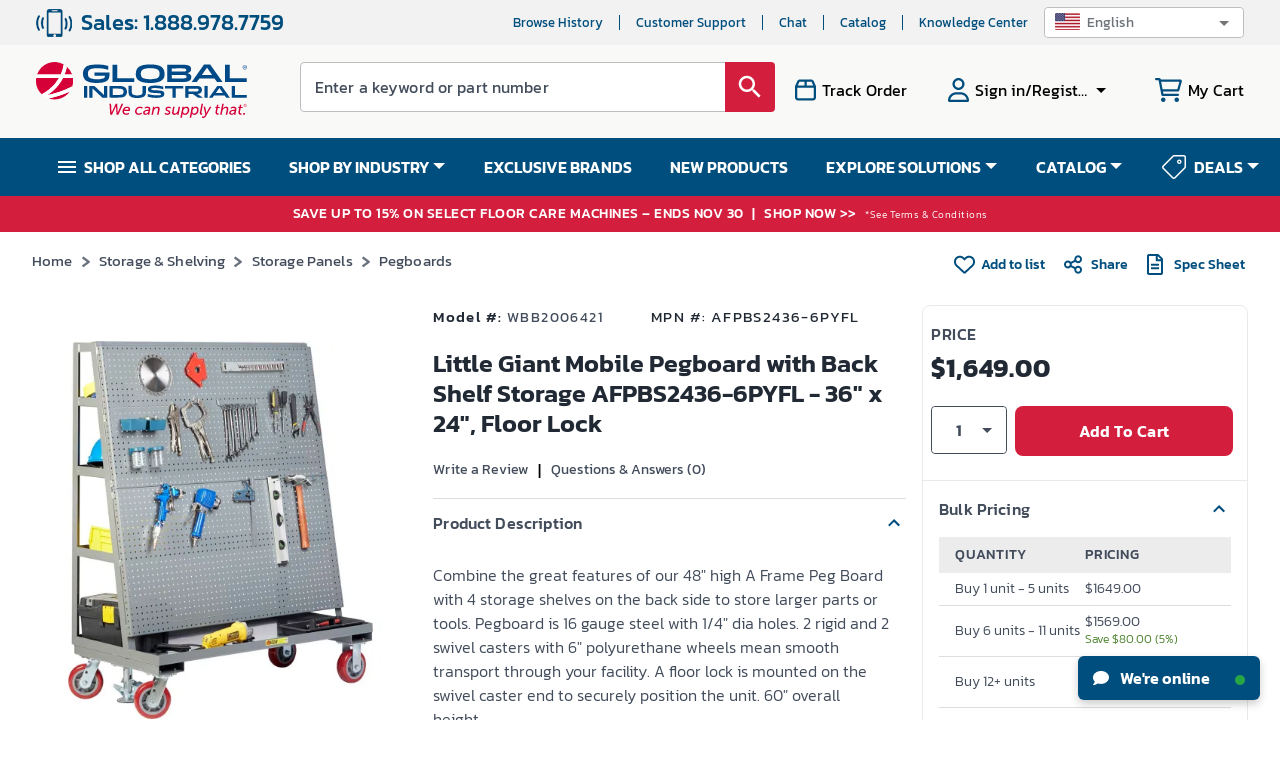

--- FILE ---
content_type: text/css
request_url: https://static.globalindustrial.com/site42/next/10172025095403/_next/static/css/136e3a272e9c42b5.css
body_size: 1399
content:
.header_mobile_primary_blue__43Tkr{background:url(https://static.globalindustrial.com/site42/images/bg/mobile/mobile_primary_blue.webp)}.header_mobile_primary_red__uP_63{background:url(https://static.globalindustrial.com/site42/images/bg/mobile/mobile_primary_red.webp)}.header_mobile_secondary_blue__Xv6FH{background:url(https://static.globalindustrial.com/site42/images/bg/mobile/mobile_secondary_blue.webp)}.header_mobile_secondary_green__joFfH{background:url(https://static.globalindustrial.com/site42/images/bg/mobile/mobile_secondary_green.webp)}.header_mobile_secondary_grey__s_KyO{background:url(https://static.globalindustrial.com/site42/images/bg/mobile/mobile_secondary_grey.webp)}.header_mobile_secondary_orange__D5YPZ{background:url(https://static.globalindustrial.com/site42/images/bg/mobile/mobile_secondary_orange.webp)}.header_mobile_secondary_yellow__mrb3Q{background:url(https://static.globalindustrial.com/site42/images/bg/mobile/mobile_secondary_yellow.webp)}.header_mobile_white_background__9GLxm{background:url(https://static.globalindustrial.com/site42/images/bg/mobile/mobile_white_background.webp)}.header_mobile_white_smokebg__qkaqJ{background:url(https://static.globalindustrial.com/site42/images/bg/mobile/mobile_white_smokebg.webp)}.header_MuiButton-root__3BNX4{font-size:16px;min-width:212px;max-width:328px;font-weight:600;color:#fff;text-transform:none;height:48px;box-shadow:none;border-radius:8px}.header_MuiButton-root__3BNX4.header_primary-light__Zqzf8,.header_MuiButton-root__3BNX4.header_primary-light__Zqzf8:hover{background-color:#d41e3d;border:1px solid #d41e3d;color:#fff}.header_MuiButton-root__3BNX4.header_secondary-light__cAXTS,.header_MuiButton-root__3BNX4.header_secondary-light__cAXTS:hover{background-color:#fff;border:1px solid #004e7d;color:#004e7d}.header_MuiButton-root__3BNX4.header_primary-dark__NPLCV,.header_MuiButton-root__3BNX4.header_primary-dark__NPLCV:hover{background-color:#fff;border:1px solid #fff;color:#d41e3d}.header_MuiButton-root__3BNX4.header_secondary-dark__AfFur,.header_MuiButton-root__3BNX4.header_secondary-dark__AfFur:hover{background-color:transparent;border:1px solid #fff;color:#fff}@media(max-width:767.98px){.header_CallSupportHead__EJlrK{color:#333!important;font-size:18px;font-weight:500;line-height:12px}}.baseLayout_mobile_primary_blue__DgsEn{background:url(https://static.globalindustrial.com/site42/images/bg/mobile/mobile_primary_blue.webp)}.baseLayout_mobile_primary_red__E7EqM{background:url(https://static.globalindustrial.com/site42/images/bg/mobile/mobile_primary_red.webp)}.baseLayout_mobile_secondary_blue__uwrRj{background:url(https://static.globalindustrial.com/site42/images/bg/mobile/mobile_secondary_blue.webp)}.baseLayout_mobile_secondary_green__B3whH{background:url(https://static.globalindustrial.com/site42/images/bg/mobile/mobile_secondary_green.webp)}.baseLayout_mobile_secondary_grey__lILu_{background:url(https://static.globalindustrial.com/site42/images/bg/mobile/mobile_secondary_grey.webp)}.baseLayout_mobile_secondary_orange___ysId{background:url(https://static.globalindustrial.com/site42/images/bg/mobile/mobile_secondary_orange.webp)}.baseLayout_mobile_secondary_yellow__vfapx{background:url(https://static.globalindustrial.com/site42/images/bg/mobile/mobile_secondary_yellow.webp)}.baseLayout_mobile_white_background__mAeU5{background:url(https://static.globalindustrial.com/site42/images/bg/mobile/mobile_white_background.webp)}.baseLayout_mobile_white_smokebg__3cRDq{background:url(https://static.globalindustrial.com/site42/images/bg/mobile/mobile_white_smokebg.webp)}.baseLayout_MuiButton-root__PiyDc{font-size:16px;min-width:212px;max-width:328px;font-weight:600;color:#fff;text-transform:none;height:48px;box-shadow:none;border-radius:8px}.baseLayout_MuiButton-root__PiyDc.baseLayout_primary-light__4KjGQ,.baseLayout_MuiButton-root__PiyDc.baseLayout_primary-light__4KjGQ:hover{background-color:#d41e3d;border:1px solid #d41e3d;color:#fff}.baseLayout_MuiButton-root__PiyDc.baseLayout_secondary-light__M1_dk,.baseLayout_MuiButton-root__PiyDc.baseLayout_secondary-light__M1_dk:hover{background-color:#fff;border:1px solid #004e7d;color:#004e7d}.baseLayout_MuiButton-root__PiyDc.baseLayout_primary-dark__cUdB8,.baseLayout_MuiButton-root__PiyDc.baseLayout_primary-dark__cUdB8:hover{background-color:#fff;border:1px solid #fff;color:#d41e3d}.baseLayout_MuiButton-root__PiyDc.baseLayout_secondary-dark__JWw4W,.baseLayout_MuiButton-root__PiyDc.baseLayout_secondary-dark__JWw4W:hover{background-color:transparent;border:1px solid #fff;color:#fff}.baseLayout_exclusive-offer-wrapper__g0hjz{min-height:37px;display:block}@media(max-width:767.98px){.baseLayout_exclusive-offer-wrapper__g0hjz{min-height:50px}}@media only screen and (max-width:1024.98px){.Reset_menuHide__5Tt93{display:none!important}}@media only screen and (max-width:992px){.Reset_filterModal__5ZfyS .Reset_filterWrapperHide__ZhDz2{display:block!important}.Reset_filterWrapperHide__ZhDz2,.Reset_verticalMenuHide__Yc7nC{display:none!important}}.breadcrumb_mobile_primary_blue__wau8d{background:url(https://static.globalindustrial.com/site42/images/bg/mobile/mobile_primary_blue.webp)}.breadcrumb_mobile_primary_red__hbz0d{background:url(https://static.globalindustrial.com/site42/images/bg/mobile/mobile_primary_red.webp)}.breadcrumb_mobile_secondary_blue__pEuZS{background:url(https://static.globalindustrial.com/site42/images/bg/mobile/mobile_secondary_blue.webp)}.breadcrumb_mobile_secondary_green__pDi4N{background:url(https://static.globalindustrial.com/site42/images/bg/mobile/mobile_secondary_green.webp)}.breadcrumb_mobile_secondary_grey__XhGHd{background:url(https://static.globalindustrial.com/site42/images/bg/mobile/mobile_secondary_grey.webp)}.breadcrumb_mobile_secondary_orange__Z4yol{background:url(https://static.globalindustrial.com/site42/images/bg/mobile/mobile_secondary_orange.webp)}.breadcrumb_mobile_secondary_yellow__A2218{background:url(https://static.globalindustrial.com/site42/images/bg/mobile/mobile_secondary_yellow.webp)}.breadcrumb_mobile_white_background__Lo3aT{background:url(https://static.globalindustrial.com/site42/images/bg/mobile/mobile_white_background.webp)}.breadcrumb_mobile_white_smokebg__BKbc2{background:url(https://static.globalindustrial.com/site42/images/bg/mobile/mobile_white_smokebg.webp)}.breadcrumb_MuiButton-root__a_eAZ{font-size:16px;min-width:212px;max-width:328px;font-weight:600;color:#fff;text-transform:none;height:48px;box-shadow:none;border-radius:8px}.breadcrumb_MuiButton-root__a_eAZ.breadcrumb_primary-light__JItJO,.breadcrumb_MuiButton-root__a_eAZ.breadcrumb_primary-light__JItJO:hover{background-color:#d41e3d;border:1px solid #d41e3d;color:#fff}.breadcrumb_MuiButton-root__a_eAZ.breadcrumb_secondary-light__l0N4m,.breadcrumb_MuiButton-root__a_eAZ.breadcrumb_secondary-light__l0N4m:hover{background-color:#fff;border:1px solid #004e7d;color:#004e7d}.breadcrumb_MuiButton-root__a_eAZ.breadcrumb_primary-dark__ddDa4,.breadcrumb_MuiButton-root__a_eAZ.breadcrumb_primary-dark__ddDa4:hover{background-color:#fff;border:1px solid #fff;color:#d41e3d}.breadcrumb_MuiButton-root__a_eAZ.breadcrumb_secondary-dark__WrFAq,.breadcrumb_MuiButton-root__a_eAZ.breadcrumb_secondary-dark__WrFAq:hover{background-color:transparent;border:1px solid #fff;color:#fff}.breadcrumb_breadCrumbText__Yl_9i a,.breadcrumb_breadCrumbText__Yl_9i span{color:#424c5b;cursor:pointer}.breadcrumb_breadCrumbText__Yl_9i a:hover,.breadcrumb_breadCrumbText__Yl_9i span:hover{text-decoration:underline!important;cursor:pointer}.breadcrumb_breadCrumbText__Yl_9i ol{font-size:15px!important;padding-left:36px;padding-top:16px;padding-bottom:16px;margin:0;display:flex;flex-wrap:wrap;list-style:none;align-items:center}@media(max-width:767.98px){.breadcrumb_breadCrumbText__Yl_9i ol{padding:10px 0 0!important;line-height:28px;font-size:12px!important;white-space:nowrap;margin:0 0 10px}}@media(min-width:768px)and (max-width:1399px){.breadcrumb_breadCrumbText__Yl_9i ol{padding-left:0}}@media(max-width:767.98px){.breadcrumb_breadCrumbText__Yl_9i ol{display:block;overflow:auto;padding:0}.breadcrumb_breadCrumbText__Yl_9i li{display:inline!important;font-size:12px!important;word-wrap:break-word;font-weight:300;line-height:28px}}.breadcrumb_breadCrumbText__Yl_9i li h1{font-size:15px!important;padding:0;margin:0;line-height:unset;display:inline;font-weight:400;color:#424c5b}@media(max-width:767.98px){.breadcrumb_breadCrumbText__Yl_9i li h1{font-size:12px!important;font-weight:300}}.breadcrumb_breadCrumbText__Yl_9i li:last-child{font-weight:300}.breadcrumb_breadCrumbText__Yl_9i li:last-child a{color:#424c5b!important;font-weight:400;text-transform:capitalize}@media(max-width:767.98px){.breadcrumb_breadCrumbText__Yl_9i li:last-child a{color:#424c5b!important;font-weight:300;text-transform:capitalize}}.breadcrumb_breadCrumbText__Yl_9i li:nth-child(2n){color:#68707c;font-size:25px;font-weight:500;margin-left:8px;margin-right:8px}

--- FILE ---
content_type: text/css
request_url: https://tags.srv.stackadapt.com/sa.css
body_size: -11
content:
:root {
    --sa-uid: '0-e0b3eb69-3ff6-542b-4833-e3076bdd7fcd';
}

--- FILE ---
content_type: text/javascript
request_url: https://static.globalindustrial.com/site42/next/10172025095403/_next/static/chunks/4364-7bd6990e21de39a4.js
body_size: 26445
content:
"use strict";(self.webpackChunk_N_E=self.webpackChunk_N_E||[]).push([[4364],{473:function(n,t,e){e.d(t,{Vz:function(){return o},av:function(){return r}});var r=" on Orders",o="Min. purchase quantity is "},66652:function(n,t,r){r.d(t,{$7I:function(){return qn},$9s:function(){return gn},$Hk:function(){return tt},$M6:function(){return Qe},$jo:function(){return Ze},$pS:function(){return V},$uZ:function(){return bt},A$T:function(){return Bt},ABr:function(){return Qt},ANc:function(){return De},A_q:function(){return ar},B7d:function(){return O},B8L:function(){return mt},BE_:function(){return K},BIj:function(){return Xt},BaX:function(){return vt},BjV:function(){return ae},BmE:function(){return rt},BwC:function(){return Nr},C6O:function(){return Vt},CTx:function(){return M},Cqv:function(){return cn},CtX:function(){return be},Cx8:function(){return rn},D1i:function(){return _},D6G:function(){return xt},D86:function(){return z},D9n:function(){return eo},DNG:function(){return Rn},DS0:function(){return ct},DjN:function(){return jt},ERv:function(){return Qn},EUo:function(){return Tr},Eul:function(){return Br},FDH:function(){return Kr},FFT:function(){return Ie},FJ4:function(){return We},FJ5:function(){return ln},Fc8:function(){return ue},Fz8:function(){return Me},G2X:function(){return sr},Grj:function(){return wr},Gtu:function(){return de},H19:function(){return Wt},H9q:function(){return C},HAe:function(){return zr},HUR:function(){return dn},HbS:function(){return Hr},HsX:function(){return Fn},Hww:function(){return mn},HxT:function(){return Wn},HyG:function(){return Ke},IOc:function(){return sn},Iy3:function(){return et},JOH:function(){return re},JWU:function(){return U},Jlf:function(){return _r},Jp2:function(){return F},JxA:function(){return Lr},Jzi:function(){return st},K0G:function(){return Rr},KAJ:function(){return Yn},KzG:function(){return S},L2R:function(){return Ot},LGo:function(){return yr},M45:function(){return nn},MsS:function(){return At},N$d:function(){return en},N3T:function(){return Ye},N89:function(){return Ir},NGD:function(){return we},NJr:function(){return ht},Nve:function(){return Kn},O$r:function(){return On},O0b:function(){return pt},OFK:function(){return xn},OI4:function(){return Cn},OIi:function(){return cr},OTt:function(){return Or},P9q:function(){return pn},PD1:function(){return _t},PDY:function(){return tn},PRB:function(){return Rt},PYU:function(){return Mr},Q0N:function(){return It},Q2W:function(){return br},QKh:function(){return b},Qm:function(){return zt},QuN:function(){return Xr},Qvq:function(){return In},QzY:function(){return rr},R34:function(){return Y},RFS:function(){return h},Rhv:function(){return Ue},RsO:function(){return D},Rv4:function(){return St},SVA:function(){return Pr},SZ4:function(){return Ce},T3q:function(){return it},TCS:function(){return xe},TTR:function(){return pe},TfC:function(){return Ae},Tiw:function(){return Sn},Tr6:function(){return ro},U37:function(){return Le},U6D:function(){return H},UEA:function(){return vr},UUO:function(){return he},UXe:function(){return Dr},UZh:function(){return $},V2N:function(){return ne},VfO:function(){return Q},Vg$:function(){return ir},Vim:function(){return wt},Vqe:function(){return ie},Vzg:function(){return yt},WGS:function(){return ge},WZs:function(){return pr},Wsm:function(){return lr},Wuk:function(){return Z},X0B:function(){return yn},X5q:function(){return jn},XUX:function(){return bn},XVf:function(){return j},Xql:function(){return f},YDw:function(){return Se},YiV:function(){return B},Yov:function(){return Pn},YpB:function(){return Gr},Z$P:function(){return Zt},ZJK:function(){return oe},Zi_:function(){return Ve},_6H:function(){return Et},_N7:function(){return nt},_SG:function(){return Pt},_ks:function(){return Ee},_lW:function(){return $n},_q9:function(){return Ft},a5Y:function(){return l},aOr:function(){return to},aZC:function(){return Zn},b8B:function(){return Fr},bEW:function(){return _n},bEo:function(){return Ur},bO1:function(){return L},bQX:function(){return m},bk5:function(){return Jt},c$W:function(){return g},cBs:function(){return Sr},cM6:function(){return Xe},cPU:function(){return N},cSQ:function(){return se},cZH:function(){return Kt},cbc:function(){return lt},d1q:function(){return qr},d87:function(){return Bn},dAL:function(){return X},dNz:function(){return Zr},dVf:function(){return s},dVt:function(){return W},eD5:function(){return Tn},eGj:function(){return Ln},eHg:function(){return xr},eLL:function(){return Cr},eQJ:function(){return Re},ejw:function(){return Pe},f0A:function(){return Wr},f9B:function(){return Gn},fFC:function(){return mr},fIu:function(){return Lt},fWh:function(){return dr},gbm:function(){return Mt},gpL:function(){return Vn},gx9:function(){return Yt},hBV:function(){return Yr},hEg:function(){return qe},hTE:function(){return tr},hhM:function(){return an},hki:function(){return k},hu7:function(){return p},i1j:function(){return y},i2f:function(){return zn},iGj:function(){return un},iL7:function(){return jr},iUz:function(){return Hn},iVX:function(){return er},j1e:function(){return ye},jHN:function(){return $t},jbG:function(){return A},jbg:function(){return kt},jrb:function(){return vn},jvZ:function(){return nr},kDz:function(){return Jr},kYI:function(){return Ne},m4y:function(){return Qr},m7Z:function(){return Te},mH1:function(){return q},mPo:function(){return Jn},mWP:function(){return _e},miD:function(){return ze},mmZ:function(){return Dt},mwh:function(){return gt},my3:function(){return Un},nF7:function(){return P},naf:function(){return Mn},nbz:function(){return En},niU:function(){return ot},nql:function(){return ut},nxo:function(){return E},o25:function(){return kr},o9U:function(){return Nn},oh8:function(){return at},opB:function(){return fe},p9F:function(){return G},pBN:function(){return ft},pLM:function(){return ce},q0I:function(){return He},q13:function(){return le},q48:function(){return Je},qVs:function(){return Be},rdV:function(){return te},rfp:function(){return kn},sZ2:function(){return fn},sZm:function(){return dt},sqz:function(){return Ut},tA4:function(){return Oe},tSw:function(){return T},th9:function(){return v},tqV:function(){return ur},tvN:function(){return J},tvY:function(){return R},uJP:function(){return qt},uQC:function(){return hn},uU6:function(){return $r},um:function(){return fr},upS:function(){return d},v3g:function(){return Ge},vA8:function(){return Er},vAC:function(){return x},vDN:function(){return hr},vFi:function(){return Gt},vcU:function(){return on},vjH:function(){return gr},w2H:function(){return ve},w4S:function(){return me},w9Y:function(){return Ht},wBm:function(){return wn},wHb:function(){return Fe},wIk:function(){return Ar},wPt:function(){return ke},wYv:function(){return je},wfk:function(){return I},woV:function(){return or},x_b:function(){return w},xk6:function(){return Vr},xy1:function(){return ee},yRE:function(){return no},yvL:function(){return An},yxM:function(){return Tt},z32:function(){return Dn},z3F:function(){return $e},z3m:function(){return Ct},zC:function(){return Xn},zSl:function(){return Nt}});var o,i=r(11752),u=r.n(i),c=r(62393),a=(r(34155),"catalogApis/"),s="accountApis/",l="cartApis/",d="orderApis/",f=a+"catalog/clearance/features/dow",p=a+"catalog/clearance/features",v=a+"catalog/product/reviews",h=a+"catalog/product/saveReview",g=a+"productVariants?itemKey=",m=a+"catalog/product",y=a+"catalog/carousel",S=a+"productAdBanner",E=a+"login",A=a+"catalog/header",C=a+"catalog/typeahead",N=a+"catalog/consumables/typeahead/part?key=",R=a+"catalog/consumables/typeahead/parent?key=",T=a+"catalog/consumables/typeahead/category?key=",_=a+"catalog/subscribeNewsletter",b=a+"catalog/subscribeNewsletter",I=a+"catalog/autosuggest",O=a+"catalog/getTrendingTerms",L=a+"catalog/feature/",D=a+"catalog/search",w=a+"catalog/lookup/postal/",P="/searchResult?q=",x=a+"catalog/search",k=a+"catalog/thematic",M="catalogApis/",j=a+"catalog/category/",U=a+"catalog/categoryPost/",F=a+"catalog/tab/",Z=a+"catalog/product/addon",V=a+"account/ajax/validateImage?Url=",B=a+"account/version",H=a+"catalog/product/faq/",G=a+"catalog/product/saveQuestion/",Y=a+"catalog/product/saveAnswer/",$=a+"catalog/sendProductEmail",K=a+"catalog/itemsSharedForYou",z=a+"catalog/sendProductComparisonEmail",q=a+"catalog/consumables",W=a+"catalog/replacements",J=a+"catalog/sendFloorPadCalculatorEmail",Q="".concat(a,"catalog/executeWidgetSeo"),X=a+"catalog/carousel",nn=s+"account/staff",tn=s+"account/sendRequestToSalesRep",en=s+"account/findAccount/",rn=s+"account/login",on=s+"account/googleLogin",un=s+"account/verifyGoogleLogin",cn=s+"account/register",an=s+"account/registerFromGoogle",sn=s+"account/contactUs/saveEnquiryDetails/",ln=s+"account/resetPassword",dn=s+"account/getAccessCode",fn=s+"account/setTempPassword",pn=s+"account/verification",vn=s+"account/resetPasswordSave",hn=s+"account/quickLinkLogin/",gn=s+"account/quickLinkLoginEmailVerify?token=",mn=s+"account/quickLinkLogin/sms",yn=s+"account/quickLinkLoginSmsVerify/",Sn=s+"account/guestEmailVerify",En=s+"account/guestPasswordSave",An=s+"account/saveItemForLater",Cn=s+"account/viewWebCart",Nn=s+"account/deleteCartItemInSaveLater",Rn=s+"account/notifyMe/outOfStock",Tn=s+"account/address/getAllShipToAddressForAccount",_n=s+"account/address/getShipToAddress",bn=s+"account/address/getCustomerCarriers",In=s+"account/address/createShipToAddress",On=s+"account/address/deleteShipToAddress",Ln=s+"account/address/reactivatedShipToAddress",Dn=s+"account/address/setDefaultShipToAddress",wn="".concat(s,"account/address/getDefaultShipToAddress"),Pn=s+"account/retrieveAccountSetting",xn=s+"account/viewAlerts",kn=s+"account/viewAlertsSummary",Mn=s+"account/retrieveQuotes",jn=s+"account/subscribeEmailPreferences",Un=s+"account/subscribeEmailPreferencesSave",Fn=s+"account/unsubscribeEmailPreferences",Zn=s+"account/unsubscribeEmailPreferencesSave",Vn=s+"account/report",Bn=s+"account/quoteSummary",Hn=s+"account/autoReOrderSummary",Gn=s+"account/articles",Yn=s+"account/persistAccountSetting",$n=s+"account/persistAccountSettingFlagSendText",Kn=s+"account/logout",zn="".concat(s,"account/getPayments"),qn="".concat(s,"account/getPayment"),Wn="".concat(s,"account/addPayment"),Jn="".concat(s,"account/updatePayment"),Qn="".concat(s,"account/deletePayment"),Xn="".concat(s,"account/undoRemove"),nt="".concat(s,"account/getDefaultPayment"),tt="".concat(s,"account/setDefaultPayment"),et="".concat(s,"account/getContactsForAccount"),rt="".concat(s,"account/getCreditCardTypes"),ot="".concat(s,"account/trackingOrders"),it="".concat(s,"account/wishlist"),ut="".concat(s,"account/wishlist"),ct="".concat(s,"account/wishlist/allGroups"),at="".concat(s,"account/wishlist/combine"),st="".concat(s,"account/wishlist/remove/"),lt="".concat(s,"account/wishlist/removeItemFromAllWishLists/"),dt="".concat(s,"account/wishlist/all?pageNo="),ft="".concat(s,"account/viewExtranetUsers"),pt="".concat(s,"account/update/contactActiveStatus"),vt="".concat(s,"account/editContact"),ht="".concat(s,"account/adminBuyer/contacts"),gt="".concat(s,"account/wishlist/itemsSharedByYou?pageNo="),mt="".concat(s,"account/deleteContact/"),yt="".concat(s,"account/wishlist/itemsSharedForYou?pageNo="),St="".concat(s,"account/wishlist/itemsPrivateForYou?pageNo="),Et="".concat(s,"account/update/spendingLimits"),At="".concat(s,"account/update/supervisor"),Ct="".concat(s,"account/extranetCreateRoleSave"),Nt="".concat(s,"account/invoiceHistory"),Rt="".concat(s,"account/invoiceHistory/search"),Tt="".concat("http://localhost/"+s,"account/invoiceDownload/"),_t="".concat(s,"account/productReturns/getReturnReasonList"),bt="".concat(s,"account/productReturns/getReturnSubReasonList"),It="".concat(s,"account/productReturns/checkReturnConfig"),Ot="".concat(s,"account/productReturns/chooseReturnOption"),Lt="".concat(s,"account/productReturns/createProductReturn"),Dt="".concat(s,"account/productReturns/getProductsEligibleForReturns/"),wt="".concat(s,"account/productReturns/scheduleSRCCall"),Pt="".concat(s,"account/productReturns/sendAdditionalReturnEmail"),xt=("".concat(s,"account/productReturns/getUPSLabel/"),"".concat(s,"account/productReturns/fileUpload"),"".concat(s,"account/productReturns/loadReturnedProduct/")),kt="".concat(s,"account/savings"),Mt="".concat(s,"account/payInvoice"),jt="".concat(s,"account/retrieveOverview"),Ut="".concat(s,"account/getLoyaltyInfo"),Ft="".concat(s,"account/productReturns/getUPSLabelImage/"),Zt="".concat(s,"account/wishlist/shareList"),Vt="".concat(s,"account/downloadReport"),Bt="".concat(s,"account/contactUs/saveEnquiryDetails"),Ht=("".concat(s,"account/getToken"),"".concat(s,"account/verifyToken"),d+"order/isValidOrder"),Gt=d+"order/orderHistory/search",Yt=d+"order/orderDetail",$t="".concat(d,"order/orderHistory/itemRecentOrderedDate/"),Kt="".concat(d,"order/viewOrderHistory"),zt=d+"order/cancelOrder",qt=d+"order/cancellationReasonList",Wt=d+"order/deliveryFeedBack/options",Jt=d+"order/saveDeliveryFeedBack",Qt="".concat(d,"account/ordersNeedingApproval"),Xt="".concat(d,"account/approvedOrders"),ne="".concat(d,"account/deniedOrders"),te="".concat(d,"account/approveOrDenyOrder/"),ee=d+"order/orderTracking",re=d+"order/deliveryDetails",oe=d+"account/viewAutoReorders",ie=d+"order/viewQuoteDetails/",ue=d+"account/viewAutoReorders/search",ce=d+"account/updateAutoReorderFrequency",ae=d+"account/updateAutoReorderDeliveryDate",se=d+"account/deleteAutoReorder",le=d+"account/updateAutoReorderStatus",de=d+"account/viewProcessedAutoReorders/",fe="".concat(d,"order/status/"),pe="".concat(d,"order/getFreightCarrier/"),ve="".concat(d,"order/updateFreightCarrier/"),he="".concat(d,"order/orderconfirmation"),ge="".concat(d,"order/quoteconfirmation"),me="".concat(d,"checkout/guest"),ye="".concat(d,"checkout/getDefaultShippingAddress"),Se="".concat(d,"checkout/newShippingAddress"),Ee="".concat(d,"checkout/updateAddress"),Ae="".concat(d,"checkout/changeShippingAddress"),Ce="".concat(d,"checkout/deleteShippingAddress"),Ne="".concat(d,"order/calculateShippingAndTax"),Re=("".concat(d,"order/calculateShippingAndTaxCache"),"".concat(d,"order/async/calculateShippingAndTax")),Te="".concat(d,"order/async/getCalculateShippingAndTax"),_e="".concat(d,"order/calculateShipping"),be="".concat(d,"order/changeShippingMethod"),Ie="".concat(d,"order/updateAccessoryCharge"),Oe="".concat(d,"order/saveOrder"),Le="".concat(d,"order/saveQuote"),De="".concat(d,"order/sendOrderConfirmation"),we="".concat(d,"order/sendQuoteConfirmation"),Pe="".concat(d,"order/saveOrderFromQuote"),xe="".concat(d,"checkout/cart"),ke="".concat(d,"checkout/cart/updateItem"),Me="".concat(d,"checkout/cart/removeItem"),je="".concat(d,"checkout/cart/addWaranty"),Ue="".concat(d,"checkout/initializeGuest"),Fe="".concat(d,"checkout/initializeQuote2Order"),Ze="".concat(d,"order/reorder"),Ve="".concat(d,"order/updateManufactureTaxExempt"),Be="".concat(d,"checkout/setCheckoutId"),He="".concat(d,"checkout/removeGiccPromo?checkoutId="),Ge="".concat(d,"checkout/getGiccStatus?token="),Ye="".concat(d,"checkout/applyGiccPromo?checkoutId="),$e="".concat(d,"checkout/getGccToken"),Ke="".concat(d,"checkout/getDefaultPayment"),ze="".concat(d,"checkout/addPayment"),qe=("".concat(d,"checkout/updatePayment"),"".concat(d,"checkout/updatePayment")),We="".concat(d,"checkout/deletePaymentCard"),Je="".concat(d,"checkout/setDefaultPayment"),Qe="".concat(d,"checkout/cart/applyPromoCode/"),Xe="".concat(d,"checkout/cart/removePromoCode/"),nr="".concat(d,"checkout/document/download/"),tr="".concat(d,"checkout/document/remove/"),er=("".concat(d,"checkout/document/get/"),"".concat(d,"checkout/document/upload/")),rr="".concat(d,"checkout/document/tax/upload/"),or="".concat(d,"checkout/document/tax/download/"),ir="".concat(d,"checkout/document/tax/remove/"),ur="".concat(d,"checkout/document/tax/validate"),cr=("".concat(d,"/checkout/cart"),"".concat(d,"/order/convertGuestAccount")),ar="".concat(d,"checkout/setDefaultAddressInCheckout"),sr=l+"cart/addToCart",lr=l+"cart/viewCart?modes=full",dr=l+"cart/viewCart?modes=page",fr=l+"cart/updateCart",pr=l+"cart/deleteCart",vr=l+"cart/addToCartFromFile",hr=l+"cart/shareCart",gr=l+"cart/shareCartWithContact",mr=l+"cart/applyPromo/",yr=l+"cart/removePromo",Sr=l+"cart/viewSharedCart/",Er=l+"cart/sharedCartsInfoForYou",Ar=l+"cart/deleteSharedCart",Cr=l+"cart/markAlertsAsRead",Nr=l+"cart/addItemToOneClickOrder",Rr="freightApis/freight/shipEstimation/",Tr="freightApis/freight/shipMethods/",_r="freightApis/freight/shipMethodsByItems/",br="freightApis/freight/calculateFreight",Ir=a+"catalog/recentlyViewedItems",Or=a+"catalog/recentlyViewedItems/remove",Lr=a+"catalog/recentlyViewedItems/clearAll",Dr=function(){var n=u()().publicRuntimeConfig;return n.CDN_PREFIX?n.CDN_PREFIX:"https://static.globalindustrial.com/site42/"},wr=function(n,t){var r=u()().publicRuntimeConfig,o=r.API_BASE_URL?r.API_BASE_URL:"http://localhost/";1==t&&(o=r.API_INTERNAL_BASE_URL?r.API_INTERNAL_BASE_URL:"http://127.0.0.1/");var i=o+n;return i=function(n){try{var t="",r=n.split("?");if(1==r.length)t=n;else for(var o=0;o<r.length;o++)t+=r[o],0==o?t+="?":o!=r.length-1&&(t+="&");return t}catch(e){console.log("error while doing removeMultipleQuestionMarks",n,e)}return n}(i=-1==i.indexOf("?")?i+"?nocache="+(new Date).getTime():i+"&nocache="+(new Date).getTime()),i},Pr=function(n){var t=u()().publicRuntimeConfig,e=t.API_BASE_URL?t.API_BASE_URL:"http://localhost/";return 1==n&&(e=t.API_INTERNAL_BASE_URL?t.API_INTERNAL_BASE_URL:"http://127.0.0.1/"),e},xr=function(){var n=u()().publicRuntimeConfig;return n.BLOOM_REACH_URL?n.BLOOM_REACH_URL:"https://staging.globalindustrial.bloomreach.cloud/site/gicweb/resourceapi"},kr=(null===(o=xr())||void 0===o?void 0:o.split("/resourceapi")[0])+"/content/categoryBanner/searchByKeyword?keyword=",Mr=function(){var n=u()().publicRuntimeConfig,t=n.BLOOM_REACH_CMS_URL?n.BLOOM_REACH_CMS_URL:"https://staging.globalindustrial.bloomreach.cloud";return(0,c.xb)(t)&&(t=xr()),t},jr=[Gt.replace(d,""),"/account/","/order/"],Ur=["order/orderHistory/itemRecentOrderedDate/","order/status","/order/saveOrder","/order/saveQuote","/order/saveOrderFromQuote","account/orderStatus","order/orderTracking","account/ajax/validateImage","account/saveItemForLater","account/deleteCartItemInSaveLater","account/login","account/register","/wishlist/all","account/viewWebCart","account/findAccount","checkout/cart","checkout/getDefaultShippingAddress","order/calculateShippingAndTax","order/async/calculateShippingAndTax","account/getCreditCardTypes","account/getDefaultPayment","order/async/getCalculateShippingAndTax/","account/guestEmailVerify","account/resetPassword","account/getAccessCode","account/setPassword","account/setTPassword","account/verification","account/resetPasswordSave","account/quickLinkLogin/","account/quickLinkLoginEmailVerify","account/quickLinkLogin/sms","account/quickLinkLoginSmsVerify/","account/guestPasswordSave","order/isValidOrder/","account/orderHistoryDetails","order/cancellationReasonList","order/orderDetail","account/notifyMe/outOfStock","order/deliveryDetails","account/returns","account/productReturns/getProductsEligibleForReturns","account/productReturns/getReturnReasonList","account/productReturns/createProductReturn","account/productReturns/chooseReturnOption","account/productReturns/sendAdditionalReturnEmail","account/productReturns/getUPSLabel","account/productReturns/loadReturnedProduct","account/productReturns/getReturnReasonLis","account/productReturns/getReturnSubReasonList","account/productReturns/checkReturnConfig","account/productReturns/scheduleSRCCall","account/productReturns/fileUpload","account/contactUs/saveEnquiryDetails","account/verifyGoogleLogin","account/googleLogin","account/subscribeEmailPreferences","account/unsubscribeEmailPreferencesSave"],Fr="/account/login",Zr=a+"catalog/getVehicleCompatableItemInfo",Vr=a+"catalog/parts/dropdownlist/",Br=a+"catalog/parts/controllist/",Hr=a+"catalog/addVehicle",Gr=a+"catalog/getAllVehicles",Yr=a+"catalog/removeVehicle/",$r=a+"catalog/removeAllVehicles",Kr=a+"catalog/parts/categoryList/",zr=a+"catalog/getPartProductList",qr=a+"catalog/editVehicle/",Wr=a+"catalog/setVehicleAsCurrent",Jr=a+"catalog/carouselForCart",Qr=function(n){return a+"catalog/tab/".concat(n,"/features")},Xr=function(n){return a+"catalog/category/".concat(n,"/features")},no=function(){var n=u()().publicRuntimeConfig,t=n.CLIENT_ID?n.CLIENT_ID:"GEC";return(0,c.xb)(t)&&(t="GEC"),t},to=s+"account/findPrimaryEmailAccount/",eo="300825",ro="161025_2125IST"},4046:function(n,t,e){e.d(t,{$:function(){return M},A2:function(){return I},AZ:function(){return Tn},Bi:function(){return bn},Ci:function(){return F},Cx:function(){return $},D7:function(){return A},DL:function(){return _n},DX:function(){return Q},D_:function(){return Rn},Dw:function(){return gn},EK:function(){return U},Ej:function(){return O},GQ:function(){return xn},GU:function(){return H},Gw:function(){return u},H8:function(){return pn},Hc:function(){return ln},II:function(){return mn},JR:function(){return Cn},K9:function(){return _},KB:function(){return d},MF:function(){return S},MR:function(){return T},Mf:function(){return hn},NX:function(){return m},N_:function(){return on},PK:function(){return z},Pv:function(){return en},QI:function(){return G},QT:function(){return j},RB:function(){return An},RC:function(){return b},Sz:function(){return Sn},T7:function(){return x},TY:function(){return R},Tz:function(){return tn},UK:function(){return V},Uq:function(){return g},Vp:function(){return s},Vu:function(){return Dn},WB:function(){return En},WE:function(){return Z},WH:function(){return E},YW:function(){return cn},Yp:function(){return Ln},_C:function(){return W},ah:function(){return B},d5:function(){return w},d9:function(){return yn},dC:function(){return h},ds:function(){return In},e8:function(){return nn},eH:function(){return an},fj:function(){return wn},hB:function(){return fn},hQ:function(){return p},hh:function(){return k},iG:function(){return L},iv:function(){return J},jl:function(){return P},kW:function(){return q},mS:function(){return Y},ml:function(){return C},mo:function(){return f},oh:function(){return l},ou:function(){return Pn},pW:function(){return Nn},py:function(){return N},qf:function(){return un},sc:function(){return dn},tO:function(){return rn},tY:function(){return c},th:function(){return v},tl:function(){return sn},tq:function(){return D},uR:function(){return vn},wN:function(){return On},xE:function(){return K},yU:function(){return a},yf:function(){return y},zC:function(){return X}});var r,o,i=e(14924),u="Model #",c=674,a=1091,s=1200,l=">1200",d=(r={},(0,i.Z)(r,c,2),(0,i.Z)(r,a,3),(0,i.Z)(r,l,4),r),f="shipping address",p="retrieve quotes",v="shopping lists",h="payment options",g="View All",m="catalog/feature/",y="Add To Cart",S="Customize / Add To Cart",E="Customize",A="Add",C="Out of Stock",N="Subscribe to our newsletter and be the first to know about the latest deals ",R="no_thanks",T="success",_=42,b="Thanks for Signing up!",I="You\u2019ll be the first one to receive updates about special deals & events",O="Failed to Subscribe",L="saytTermsv2",D="recentlyViewedItems",w="clearanceItems",P="Notify others regarding your order",x="Share item details with others",k=18,M=24,j="Enter a keyword or part number",U="Search members within your account",F={29:"fal cog",7:"fal trash-alt",20:"fal air-conditioner",17:"fal microscope",11:"fal sink",10:"fal tire",13:"fal network-wired",1:"fal folder-open",22:"fal cog",24:"fal trash-alt",18:"fal microscope",27:"fal sink",26:"fal microscope",4:"fal trash-alt",9:"al tire",21:"fal cog",23:"fal network-wired",5:"al air-conditioner",15:"fas building",19:"fal chimney",25:"fad store",16:"fad house"},Z={AllCategory:"ALL CATEGORY",tpage:"/t/",cpage:"/c/",BestSellerCat:"BEST SELLER-CATEGORY",BestSellerProdCat:"BEST SELLER PRODUCT-CATEGORY",featured:"FEATURED"},V={BIG:"pdp",LARGE_M:"300x300",LARGE:"pdp",MEDIUM:"177x177",XSMALL:"50x50",XSMMALL:"54x54",SMALL:"70x70",STHUMBNAIL:"75x75",THUMBNAIL:"100x100",ONETWENTY:"120x120",TWOHUNDRED:"200x200",SIXTYFOUR:"64x64",SIXTY:"60x60",ONEFORTYFIVE:"145x145",ONEFIFTY:"150x150",FIVEHUNDRED:"500x500",EIGHTY:"80x80",ENLARGE:"enlarge",XLARGE:"1500x1500",TWENTY:"20x20",ONETHIRTYEIGHT:"138x138"},B=/^[0-9]*$/,H=/^(?:[1-9][0-9]{0,4})$/,G=/^[a-zA-Z0-9_+-]+(?:\.[a-zA-Z0-9_+-]+)*@(?:[a-zA-Z0-9-]+\.)+[a-zA-Z]{2,24}$/,Y=/^(?=.*[a-z])(?=.*[A-Z])(?=.*[0-9])(?=.*[A-Za-z\d@!%*$@#?&])/,$=/^\(?(\d{3})\)?[- ]?(\d{3})[- ]?(\d{4})$/,K=/^[ABCEGHJKLMNPRSTVXY]\d[ABCEGHJ-NPRSTV-Z][ ]?\d[ABCEGHJ-NPRSTV-Z]\d$/i,z=/^[0-9]{3}$/,q=/^[0-9]{4}$/,W=/^[0-9]{6}?$/,J=/(?=.*?[A-Z])/,Q=/(?=.*?[a-z])/,X=/(?=.*?[0-9])/,nn=/[^a-zA-Z0-9,@. ]/,tn=/(?=.*?[!%*$@#?&])/,en=[/^(?:3[47][0-9]{13})$/,/^(?:4[0-9]{12}(?:[0-9]{3})?)$/,/^(?:5[1-5][0-9]{14})$/,/^(?:6(?:011|5[0-9][0-9])[0-9]{12})$/,/^(?:3(?:0[0-5]|[68][0-9])[0-9]{11})$/,/^(?:(?:2131|1800|35\d{3})\d{11})$/],rn=/\b[^\s]+\b|\b\d+\b/g,on=["(",/\d/,/\d/,/\d/,")"," ",/\d/,/\d/,/\d/,"-",/\d/,/\d/,/\d/,/\d/],un=[/\d/,/\d/,/\d/,/\d/,/\d/,/\d/],cn=[/\d/,/\d/,/\d/,/\d/,/\d/,/\d/],an=[/\d/,/\d/,/\d/,/\d/,/\d/],sn=[/[ABCEGHJKLMNPRSTVXY]/i,/\d/,/[ABCEGHJ-NPRSTV-Z]/i," ",/\d/,/[ABCEGHJ-NPRSTV-Z]/i,/\d/],ln=[/\d/,/\d/,/\d/],dn=[/\d/,/\d/,/\d/,/\d/],fn={OTHERS:[/[1-9]/,/\d/,/\d/,/\d/," ",/\d/,/\d/,/\d/,/\d/," ",/\d/,/\d/,/\d/,/\d/," ",/\d/,/\d/,/\d/,/\d/],DD:[/[1-9]/,/\d/,/\d/,/\d/," ",/\d/,/\d/,/\d/,/\d/,/\d/,/\d/," ",/\d/,/\d/,/\d/,/\d/],AX:[/[1-9]/,/\d/,/\d/,/\d/," ",/\d/,/\d/,/\d/,/\d/,/\d/,/\d/," ",/\d/,/\d/,/\d/,/\d/,/\d/]},pn={MC:/^5[1-5][0-9]{1,}|^2[2-7][0-9]{1,}$/,VI:/^4[0-9]{2,}$/,AX:/^3[47][0-9]{5,}$/,DI:/^6(?:011|5[0-9]{2})[0-9]{3,}$/,DD:/^3(?:0[0-5]|[68][0-9])[0-9]{4,}$/,JCB:/^(?:2131|1800|35[0-9]{3})[0-9]{3,}$/},vn=/^[a-zA-Z0-9]+$/,hn=/^([0-9a-zA-Z ]){1,50}$/,gn=/^([0-9a-zA-Z ]){1,150}$/,mn=/^([0-9a-zA-Z ]){1,20}$/,yn=[/[0-9a-zA-Z]/,/[0-9a-zA-Z]/,/[0-9a-zA-Z]/,/[0-9a-zA-Z]/,/[0-9a-zA-Z]/,/[0-9a-zA-Z]/,/[0-9a-zA-Z]/,/[0-9a-zA-Z]/,/[0-9a-zA-Z]/,/[0-9a-zA-Z]/,/[0-9a-zA-Z]/,/[0-9a-zA-Z]/,/[0-9a-zA-Z]/,/[0-9a-zA-Z]/,/[0-9a-zA-Z]/],Sn=["01","02","03","04","05","06","07","08","09","10","11","12"],En=/^[a-zA-Z]+$/,An=/^[a-zA-Z ]+$/,Cn=function(){for(var n=[],t=parseInt("".concat((new Date).getFullYear()).slice(-2)),e=t;e<=t+20;e++)n.push(e.toString());return n},Nn={INVALID_ZIP_CODE:"Invalid Zip Code",INVALID_POSTAL_CODE:"Invalid Postal Code",TOTAL_PRICE:"TOTAL PRICE",ADD_TO_LIST:"Add to list",SHARE:"Share",PRINT:"Print",GIC_CARD_PERCENTAGE:.05,GIC_CARD_PRICE_THRESHOLD:499,PURCHASE_TAB_DATA_BASIC:[{id:0,label:"Purchase Information"}],PURCHASE_TAB_DATA:[{id:0,label:"Purchase Information"},{id:1,label:"Premium Purchase Options"}],YOUR_SMALL:"Your ",PRICE_SMALL:" Price",YOUR:"YOUR ",PRICE:" PRICE",FREE_SHIPPING:"Free Shipping",ON_ORDERS:"on orders",EST_DELIVERY:"Estimated Delivery ",INFO_SPEC_ONLY_TAB_DATA:[{id:0,label:"Specifications"},{id:1,label:"User Manuals/Guides"}],INFO_SPEC_TAB_DATA:[{id:0,label:"Product Description"},{id:1,label:"Specifications"}],ADDONS_TAB_DATA:[{id:0,label:"Frequently Purchased Together"},{id:1,label:"Related Products and Accessories"},{id:2,label:"Replacement Parts"}],ADDONS_ACCORDION_DATA:[{id:3,label:"Frequently Purchased Together"},{id:1,label:"Related Products and Accessories"},{id:2,label:"Replacement Parts"}],ADD_ONS:{BUNDLED:"bundledItems",RECOMMENDED:"recommendedItems",ADDITIONAL:"additional",REPLACEMENT:"replacementParts",SUGGESTED:"suggested",WARRANTY:"warranties",ADDITIONAL_ADDONS:"additionalAddons",COMPARABLE:"comparableItems",PCS_COMPARABLE:"pcsComparableItems",UPGRADE:"upgradeItems",NEWVERSION:"newVersionItems",SUBSITUTE:"substituteItems",UPSELL:"upsellItems"},REVIEW_QA:[{id:0,label:"Reviews"},{id:1,label:"Questions & Answers "}],SEE_MORE_UPGRADABLES:"See more upgrades and savings on comparable products",SEE_MORE:"See more details",SEE_MORE_TOOGLE:"See More Details",SEE_LESS_TOOGLE:"See Less Details",COPY_LINK:"Copy Link",SHARE_MENU:[{icon:"fal fa-envelope",desc:"Email Specifications"},{icon:"fal fa-user-friends",desc:"Share it with members"},{icon:"fal fa-link",desc:"Copy Link",desc2:"Link Copied To Clipboard",icon2:"fal fa-share-alt"}],PRODUCT_DESC_MIN_HEIGHT:193,CATEGORY_RECOMMENDATION_TITLE:"This Product Matches Well With",LOYALTY_PRO_MSG:"ADVANTAGE REWARDS"},Rn={SEE_MORE_TOGGLE:"See More Details",SEE_LESS_TOGGLE:"See Less Details",PRODUCT_DESC_MIN_HEIGHT:69,NON_TERMINAL_DESCRIPTION_HEIGHT_DESKTOP_GRID:67,NON_TERMINAL_DESCRIPTION_HEIGHT_LIST_VIEW:67,NON_TERMINAL_DESCRIPTION_HEIGHT_MOBILE_GRID:44,NON_TERMINAL_DESCRIPTION_SEE_LESS:"Read Less",NON_TERMINAL_DESCRIPTION_SEE_MORE:"Read More",NON_TERMINAL_DESCRIPTION_MOBILE_SEE_LESS:"See Less",NON_TERMINAL_DESCRIPTION_MOBILE_SEE_MORE:"See More"},Tn={TAB_DATA:[{id:0,label:"Savings & Spend Insights"},{id:1,label:"Reports"}],REPORTS_ONLY:[{id:1,label:"Reports"}],SUMMARY_TYPE:[{id:0,label:"Month-to-date"},{id:1,label:"Year-to-date"},{id:2,label:"Lifetime"}]},_n="on-over-two",bn="on-over-two-right",In="two-over-one",On=(new Date,o={FREE_SHIPPING:"Free Shipping",ITEM_HASH:u,EST_DELIVERY:"Estimated Delivery:",ON_OR_BEFORE:"On or before ",PROTECT_ITEM_PLAN:"Protect this item with extended service plan",LEARN_MORE:"Learn More",REMOVE_PLAN:"Remove plan",SAVE_FOR_LATER:"Save for later",ADD_TO_LIST:"Add to list",REMOVE:"Remove",CART_SUMMARY:"Your Cart Summary",ITEM_TOTAL:"Item Total",WARRANTY:"Warranty",DISCOUNTS:"Discounts",SUBTOTAL:"Subtotal",EST_SHIPPING:"Est. Shipping",EST_TAX:"Estimated Tax",CALCULATE_SHIPPING:"Calculate Shipping",TOTAL:"Total",YOUR_SAVINGS:"Your Savings",TAXES:"Taxes are calculated during checkout.",PROMOCODE:"Have a promo code?",CHECKOUT:"Checkout",ADDITIONAL_CHARGES:"Additional Charges",CHECKOUT_AS_GUEST:"Checkout with PayPal",ORDER_QUOTE:"Get Order Quote",NON_REFUNDABLE:"This item is non-refundable",GET_SHIPPING_COST:"Get shipping cost",BULK_PRICE_TOTAL_SAVING:"Bulk Quantity",CLEARNCE_SAVING:"Clearance",CONTRACTUAL_SAVING:"Contractual",PROMO_SAVING:"Promo Code",PROMOTIONAL:"Promotional Discount"},(0,i.Z)(o,"DISCOUNTS","Discount"),(0,i.Z)(o,"FREE_SHIPPING_SAVINGS","Free Shipping Savings"),(0,i.Z)(o,"SHIPPING_COST","Shipping"),(0,i.Z)(o,"NON_RETURNABLE_CANCALABLE","Please Note: This item cannot be cancelled or returned"),(0,i.Z)(o,"NON_RETURNABLE","Please Note: This item cannot be returned"),(0,i.Z)(o,"NON_CANCALABLE","Please Note: This item cannot be cancelled"),(0,i.Z)(o,"GLOBAL_CREDIT_CARD_DISCOUNTS","Global Credit Card Promo"),(0,i.Z)(o,"SUBSCRIPTION_DISCOUNT","Auto Reorder Savings"),o),Ln="Search by",Dn="BearereyJ0eXAiOiJKV1QiLCJhbGciOiJIUzUxMiJ9.eyJzdWIiOiJERVYifQ.uOFB7h7_Aw6jbA1HSqVJ44tKMO7E1ljz1kV_JddeKL64YCOH57-l1ZX2Lly-Jnhdnxk3xMAeW5FawAgymEaMKA",wn={isCompare:!0,buttonText:{addBtn:y,outOfStockBtn:C,add:A},divider:!0},Pn={isCompare:!1,buttonText:{addBtn:A,outOfStockBtn:C},divider:!1},xn={desktop:5,mobile:3,cpage:4,tpage:4}},87054:function(n,t,e){e.d(t,{$1:function(){return o},Cx:function(){return s},Go:function(){return u},JY:function(){return d},SQ:function(){return c},YG:function(){return a},bn:function(){return i},oQ:function(){return r},wC:function(){return l}});var r="BESTSELLER",o=" New Product",i="Free Shipping",u="SALE",c="Featured",a="Recently Purchased",s="Clearance",l="Exclusive Brands",d=[l,s,c,o,r,u,a]},93694:function(n,t,e){e.d(t,{SR:function(){return L},Hk:function(){return R},i2:function(){return y},CB:function(){return S},Yu:function(){return T},b5:function(){return _},r4:function(){return b},JT:function(){return D},qC:function(){return I},n5:function(){return O}});var r=e(47568),o=e(10092),i=e(9669),u=e.n(i),c=e(62393),a=e(26042),s=e(69396),l=e(11752),d=e.n(l),f=e(76676),p=e(66652);var v=e(9439),h=e(57519),g=e(4046),m=e(34155),y=function(){return S()},S=function(){return(0,p.yRE)()},E=function(n){var t=n;t.CLIENT_ID=y(),t.Authorization=g.Vu;var e={headers:t.headers,CLIENT_ID:y(),Authorization:g.Vu};return t.onUploadProgress?{headers:e,onUploadProgress:t.onUploadProgress}:{headers:t}},A=function(n,t,e){var r={};return r.method=void 0==n?"GET":n,r["Content-Type"]=void 0==t?"application/json":t,r.TRACE=Date.now(),r.Authorization=g.Vu,(0,c.xb)(r.CLIENT_ID)&&(r.CLIENT_ID=y()),(0,c.sk)(),{headers:r}},C=u().create({timeout:12e4,withCredentials:!0}),N=u().create({timeout:12e4,withCredentials:!0,responseType:"blob"});C.interceptors.request.use((function(n){var t={};try{var e=d()().publicRuntimeConfig,r=void 0!=e.HOUSE_COOKIES?e.HOUSE_COOKIES.split(","):"",o=((null===(t=(null===n||void 0===n?void 0:n.headers)||{})||void 0===t?void 0:t.cookie)||"").split(";"),i=[];(0,c.kJ)(o)&&o.length>0&&o.forEach((function(n){if(!(0,c.xb)(n)){var t=n.split("=")[0].trim(),e=t;"SESSION_ID"!=e&&"Authorization"!=e&&(e=(0,f.cc)(t)),r.includes(e)&&i.push(n)}})),i.length>0&&(t.cookie=i.join(";"))}catch(l){console.log("error while parsing headers",l)}var u=Object.assign({},n,{headers:t});return(0,s.Z)((0,a.Z)({},u),{headers:(0,a.Z)({"Content-type":"application/json"},u.headers,{})})}),(function(n){return Promise.reject(n)})),C.interceptors.response.use((function(n){var t,e,r,o,i,u,c=p.iL7,a=p.bEo,s=!1,l=!1;(l=n.headers.flag_checkout_as_guest&&"true"==n.headers.flag_checkout_as_guest)||(l=n.headers.flag_guest&&"true"==n.headers.flag_guest);for(var d=0;d<a.length&&0==l;d++)l=-1!=n.config.url.indexOf(a[d]);if(!l)for(var f=0;f<c.length&&0==s;f++)s=-1!=n.config.url.indexOf(c[f]);return 0!=l||1!=s||void 0!=n.headers.account_key&&"0"!=n.headers.account_key&&0!=n.headers.account_key?200===n.status?Promise.resolve({type:"FOUND",status:n.status,payload:n.data,headers:null!==(e=n.headers)&&void 0!==e?e:{}}):404===n.status?Promise.resolve({type:"NOT_FOUND",status:n.status,payload:{},headers:null!==(r=n.headers)&&void 0!==r?r:{}}):403===n.status?Promise.resolve({type:"TOKEN_EXPIRED",status:n.status,payload:{},headers:null!==(o=n.headers)&&void 0!==o?o:{}}):Promise.resolve({type:"ERROR_UNHANDLED",status:n.status,payload:null!==(i=n.data)&&void 0!==i?i:{},headers:null!==(u=n.headers)&&void 0!==u?u:{}}):(console.log(" pathToRedirect    ",window.location.pathname,window.location.search),window.location.pathname==p.tA4||window.location.pathname==p.U37||window.location.pathname==p.ejw?window.localStorage.setItem("pathToRedirect","/viewCart"):window.localStorage.setItem("pathToRedirect",window.location.pathname+window.location.search),window.location.href=p.b8B,Promise.resolve({type:"FORBIDDEN",payload:n.data,status:n.status,headers:null!==(t=n.headers)&&void 0!==t?t:{}}))}),(function(n){var t,e,r,o,i,u,c;return(null===(t=n.response)||void 0===t?void 0:t.status)>=500&&(null===(e=n.response)||void 0===e?void 0:e.status)<=599?(console.log("  error.response.data  ",null===n||void 0===n||null===(u=n.response)||void 0===u?void 0:u.data),Promise.reject(null===n||void 0===n||null===(c=n.response)||void 0===c?void 0:c.data)):404===(null===(r=n.response)||void 0===r?void 0:r.status)?Promise.resolve({type:"NOT_FOUND",payload:{},status:n.response.status}):403===(null===(o=n.response)||void 0===o?void 0:o.status)?Promise.resolve({type:"FORBIDDEN",payload:{},status:n.response.status}):400===(null===(i=n.response)||void 0===i?void 0:i.status)?Promise.resolve({type:"BAD_REQUEST",payload:{},status:n.response.status}):(console.log("  error.response  ",n),Promise.reject(n))}));var R=function(n,t){var e=(0,c.xb)(t)?A("GET"):E(t);return N.get((0,p.Grj)(n,!(0,c.xb)(t)),e)},T=function(n,t){h.Z.get("TRACE_ID"),Date.now();var e=(0,c.xb)(t)?A("GET"):E(t);return C.get((0,p.Grj)(n,!(0,c.xb)(t)),e)},_=function(n,t,e){h.Z.get("TRACE_ID"),Date.now();var r=(0,c.xb)(t)?A("GET"):E(t);return r&&r.headers&&(r.headers.SESSION_ID=e),C.get((0,p.Grj)(n,!(0,c.xb)(t)),r)},b=function(n,t){return C.get(n)},I=function(n,t,e,r){h.Z.get("TRACE_ID"),Date.now();var o=(0,c.xb)(e)?A("POST"):E(e);return C.post((0,p.Grj)(n,1!=r&&!(0,c.xb)(e)),t,o)},O=function(n,t,e){h.Z.get("TRACE_ID"),Date.now();var r=(0,c.xb)(e)?A("POST"):E(e);return C.post(n,t,r)},L=function(n,t,e){var r=(0,c.xb)(e)?A("DELETE"):E(e);return(0,c.xb)(t)||(r.data=t),C.delete((0,p.Grj)(n,!(0,c.xb)(e)),r)},D=function(n){var t=!1;return(0,c.xb)(n)||(0,c.xb)(n.status)||(t=n.status>=200&&n.status<400),t},w=(function(){var n=(0,r.Z)((function(n){var t,e,r,i,u;return(0,o.__generator)(this,(function(o){switch(o.label){case 0:return t={loginResponse:void 0,authToken:void 0,emptyFlag:!0,cookies:void 0},n&&n.req&&n.req.headers?(i=(i=null===(e=n.req)||void 0===e||null===(r=e.headers)||void 0===r?void 0:r.cookie)||"",(u=g.Vu)?[3,2]:[4,P(n)]):[3,4];case 1:return t.loginResponse=o.sent(),t.emptyFlag=!1,[3,3];case 2:t.authToken=u,t.cookies=i,t.emptyFlag=!1,o.label=3;case 3:return[2,t];case 4:return t.emptyFlag=!0,[2,t];case 5:return[2]}}))}))}(),function(){var n,t=null!==(n=m.env.MODULE)&&void 0!==n?n:"DEV";return{username:t,password:t+":"+(0,c.p6)(new Date,"YYYYMMDD")}});function P(n){return x.apply(this,arguments)}function x(){return(x=(0,r.Z)((function(n){var t,e,r,i;return(0,o.__generator)(this,(function(o){switch(o.label){case 0:return[4,I(p.nxo,w(),A())];case 1:return t=o.sent(),console.log("getAuthTokenFromLogin>>",t),e=(0,v.By)(n),(0,c.xb)(t)||void 0!=t.headers["set-cookie"]&&t.headers["set-cookie"].length>=2&&(r=g.Vu,i=(0,f.TK)("SESSION_ID",t.headers["set-cookie"]),e.set("Authorization",r),e.set("SESSION_ID",i)),[2,t]}}))}))).apply(this,arguments)}},57519:function(n,t,e){var r=e(14924),o=e(26042),i=e(69396),u={},c={set:function(n,t){u=(0,i.Z)((0,o.Z)({},u),(0,r.Z)({},n,t))},get:function(n){return u[n]}};t.Z=c},83061:function(n,t,r){r.d(t,{LS:function(){return c},SS:function(){return a}});var o=r(51438),i=r(14924),u=r(62393),c=function n(){(0,o.Z)(this,n)};(0,i.Z)(c,"setToLS",(function(n,t){try{if(window.localStorage&&!(0,u.xb)(n))return window.localStorage.setItem(n,t),!0}catch(e){return console.log("l>>>e",e),!1}return!1})),(0,i.Z)(c,"getFromLS",(function(n){try{if(window.localStorage&&!(0,u.xb)(n))return window.localStorage.getItem(n)}catch(t){console.log("l>>>e",t)}})),(0,i.Z)(c,"removeFromLS",(function(n){try{if(window.localStorage&&!(0,u.xb)(n))return window.localStorage.removeItem(n)}catch(t){return console.log("l>>>e",t),""}})),(0,i.Z)(c,"clear",(function(){try{if(window.localStorage)return window.localStorage.clear()}catch(n){}}));var a=function n(){(0,o.Z)(this,n)};(0,i.Z)(a,"setToSS",(function(n,t){try{if(window.sessionStorage&&!(0,u.xb)(n))return window.sessionStorage.setItem(n,t),!0}catch(e){return console.log(">>>e",e),!1}return!1})),(0,i.Z)(a,"getFromSS",(function(n){try{if(window.sessionStorage&&!(0,u.xb)(n))return window.sessionStorage.getItem(n)}catch(e){return void console.log(">>>>e",e)}})),(0,i.Z)(a,"removeFromSS",(function(n){try{if(window.sessionStorage&&!(0,u.xb)(n))return window.sessionStorage.removeItem(n)}catch(t){console.log(">>>>e",t)}})),(0,i.Z)(a,"clear",(function(){try{if(window.sessionStorage)return window.sessionStorage.clear()}catch(n){console.log(">>>e",n)}}))},62393:function(n,t,r){r.d(t,{$2:function(){return ln},$I:function(){return tn},$K:function(){return J},$h:function(){return k},AO:function(){return z},Ag:function(){return H},Aj:function(){return Rn},DL:function(){return x},Dd:function(){return X},Ey:function(){return En},FH:function(){return m},GW:function(){return un},HD:function(){return w},Hx:function(){return Dn},Ic:function(){return A},KO:function(){return Q},Kn:function(){return y},Ls:function(){return V},Ly:function(){return vn},N2:function(){return R},Nd:function(){return C},Nm:function(){return $},O2:function(){return S},Og:function(){return L},Om:function(){return Nn},QW:function(){return I},Qe:function(){return hn},St:function(){return Tn},Tn:function(){return en},W2:function(){return Y},Wc:function(){return b},XF:function(){return yn},XL:function(){return M},Yr:function(){return Cn},_N:function(){return An},aZ:function(){return N},bi:function(){return Z},cv:function(){return an},dA:function(){return on},hp:function(){return mn},kJ:function(){return D},ks:function(){return fn},lm:function(){return U},lw:function(){return Sn},ly:function(){return q},mP:function(){return Ln},mm:function(){return nn},mo:function(){return dn},nP:function(){return On},nb:function(){return wn},nf:function(){return cn},of:function(){return F},oy:function(){return bn},p6:function(){return T},pz:function(){return K},qr:function(){return rn},rg:function(){return O},sk:function(){return _},vI:function(){return _n},vZ:function(){return G},xb:function(){return E},y6:function(){return P},yD:function(){return j},yx:function(){return gn},zO:function(){return sn}});var o=r(82670),i=r(828),u=r(29815),c=r(82222),a=r(85893),s=r(4046),l=r(93694),d=r(11752),f=r.n(d),p=r(76676),v=r(83061),h=r(48764).lW,g={"01":"Jan","02":"Feb","03":"Mar","04":"Apr","05":"May","06":"Jun","07":"Jul","08":"Aug","09":"Sep",10:"Oct",11:"Nov",12:"Dec"},m=function(n,t){try{if(NaN!=parseFloat(n))return parseFloat(n).toFixed(t||0)}catch(e){return n}return n},y=function(n){return null!=n&&"object"===typeof n};function S(n){var t=!1;return(t=E(n))||(t="null"==n||"undefined"==n||0==n||"0"==n),t}function E(n){return void 0==("undefined"===typeof n?"undefined":(0,c.Z)(n))||null==n||"null"==n||void 0==n||("string"==typeof n||Array.isArray(n))&&0==n.length||0==n.size}function A(n){return!S(n)&&parseFloat(n)>0}function C(n){return!(!E(n)&&Object.keys(n).length>0)}function N(n){return void 0==("undefined"===typeof n?"undefined":(0,c.Z)(n))||null==n||"null"==n||void 0==n||(Array.isArray(n)?0===n.length:"object"===typeof n&&Object.keys(n).length<=0)}var R=function(n){return!n||0===n.length},T=function(n,t){var e=null!==n&&void 0!==n?n:new Date;return void 0!=t&&"YYYYMMDD"!=t||(e=[e.getFullYear(),("0"+(e.getMonth()+1)).slice(-2),("0"+e.getDate()).slice(-2)].join("")),e},_=function(){return!1},b=function(n,t,e){return(1==t?"&":"?")+Object.keys(n).map((function(t){return 1==e?t+"="+n[t]:encodeURIComponent(t)+"="+encodeURIComponent(n[t])})).join("&")},I=function(n,t,e,r){var o=!0===r?n:s.UK[n];return void 0==o&&(o=n),void 0!=e&&1==e?"".concat("https://images.globalindustrial.com/images/").concat(o,"/").concat(t,".webp?chain=cn"):"".concat("https://images.globalindustrial.com/images/").concat(o,"/").concat(t,".webp")};function O(n){return{__html:n}}var L=function(n){var t=[];return void 0!=n&&void 0!=n.items?void 0!=n&&Array.isArray(n.items)&&n.items.forEach((function(n,e){var r,o,i,u,c,a=null!==(o=n.model)&&void 0!==o?o:{},s={};s.id=e+1,s.label=null!==(i=a.name)&&void 0!==i?i:"",s.title=null!==(u=a.name)&&void 0!==u?u:"",s.items=[],s._links=null!==(c=null===a||void 0===a||null===(r=a.links)||void 0===r?void 0:r.site)&&void 0!==c?c:{},E(a.childMenuItems)||a.childMenuItems.forEach((function(n,t){var e,r,o,i,u,c,a={id:t};a.label=n.name,a.description=n.name,a.link=(null===(e=n.links)||void 0===e||null===(r=e.site)||void 0===r?void 0:r.href)||"",a.url=(null===(o=n.links)||void 0===o||null===(i=o.site)||void 0===i?void 0:i.href)||"",a.linkType=(null===(u=n.links)||void 0===u||null===(c=u.site)||void 0===c?void 0:c.type)||"",s.items.push(a)})),s.items.length>0&&(s.childs=!0,s.primaries=s.items),t.push(s)})):void 0!=n&&Array.isArray(n)&&n.forEach((function(n,e){var r,o,i,u,c=null!==n&&void 0!==n?n:{},a={};a.id=e+1,a.label=null!==(o=c.name)&&void 0!==o?o:"",a.title=null!==(i=c.name)&&void 0!==i?i:"",a.items=[],a._links=null!==(u=null===c||void 0===c||null===(r=c.links)||void 0===r?void 0:r.site)&&void 0!==u?u:{},E(c.childMenuItems)||c.childMenuItems.forEach((function(n,t){var e,r,o,i,u,c,s={id:t};s.label=n.name,s.description=n.name,s.link=(null===(e=n.links)||void 0===e||null===(r=e.site)||void 0===r?void 0:r.href)||"",s.url=(null===(o=n.links)||void 0===o||null===(i=o.site)||void 0===i?void 0:i.href)||"",s.linkType=(null===(u=n.links)||void 0===u||null===(c=u.site)||void 0===c?void 0:c.type)||"",a.items.push(s)})),a.items.length>0&&(a.childs=!0,a.primaries=a.items),t.push(a)})),t},D=function(n){return void 0!=n&&Array.isArray(n)},w=function(n){return"string"===typeof n||(0,o.Z)(n,String)},P=function(n,t){var e=D(n)?(0,u.Z)(n):[],r=D(t)?(0,u.Z)(t):e;return r.map((function(n){var t=(n.title||"").trim().toUpperCase();e.forEach((function(r,o){var i=(r.description||"").trim().toUpperCase();i!=t||"ALL CATEGORIES"!=i&&"QUICK ORDER"!=i||(Object.assign(n,r),e.splice(o,1))}))})),r},x=function(n,t){var e=t.getComponent(n),r=null===e||void 0===e?void 0:e.getModels().menu,o=r&&(null===t||void 0===t?void 0:t.getContent(r));return L(o)},k=function(n,t){return n?"/p/".concat(n[null!==t&&void 0!==t?t:"urlDescription"]):""},M=function(n){return n?n.replace(/[^0-9]/g,""):""},j=function(n){if(n){var t=n.match(/(\d{3})(\d{3})(\d{4})/);return t?"("+t[1]+") "+t[2]+"-"+t[3]:n}return n},U=function(n){try{if(!E(n)){var t=n.split("|");return t.length>1?t[1]:t[0]}}catch(e){}return""},F=function(n){return n.replace(/^(.)(.*)(..@.*)$/,(function(n,t,e,r){return t+e.replace(/./g,"X")+r}))},Z=function(n,t){var e,r,o,i;return 1==t?n:null===(i=null===(o=null===(r=null===(e=null===n||void 0===n?void 0:n.replace(/([A-Z])/g," $1"))||void 0===e?void 0:e.replace(/^./,(function(n){return n.toUpperCase()})))||void 0===r?void 0:r.replace(/([A-Z])\s(?=[A-Z])/g,"$1"))||void 0===o?void 0:o.replace(/( ){2}/," "))||void 0===i?void 0:i.trim()},V=function(n){var t,e;return null===(e=null===(t=null===n||void 0===n?void 0:n.split(" "))||void 0===t?void 0:t.map((function(n){return n.toLowerCase().replace(/^[a-z]/,(function(n){return n.toUpperCase()}))})))||void 0===e?void 0:e.join(" ")},B=function(n,t){return n?n.reduce((function(n,e){return(0,u.Z)(n).concat([e],(0,u.Z)(B(e[t])))}),[]):[]},H=function(n){var t,e;return null===(e=null===(t=B(n,"items"))||void 0===t?void 0:t.filter((function(n){return"ALL CATEGORIES"!=n.label})))||void 0===e?void 0:e.map((function(n){var t,e;return{name:n.label,childMenuItems:[],links:{site:{href:(null===(t=n._links)||void 0===t?void 0:t.href)||(null===n||void 0===n?void 0:n.url),type:(null===(e=n._links)||void 0===e?void 0:e.type)||(null===n||void 0===n?void 0:n.linkType)}}}}))},G=function(n,t){var e=Object.keys(n),r=Object.keys(t);if(e.length!==r.length)return!1;var o=!0,i=!1,u=void 0;try{for(var c,a=e[Symbol.iterator]();!(o=(c=a.next()).done);o=!0){var s=c.value,l=n[s],d=t[s],f=y(l)&&y(d);if(f&&!G(l,d)||!f&&l!==d)return!1}}catch(p){i=!0,u=p}finally{try{o||null==a.return||a.return()}finally{if(i)throw u}}return!0},Y=function(){window.scrollTo({top:0,behavior:"smooth"})},$=function(){return"GEC_INDOFF"===(0,l.CB)()},K=function(n){return(n||"")+" - Material Handling Equipment | Workbenches | Furniture | Tools | Motors | HVAC"},z=function(n){for(var t in n)"object"===typeof n[t]&&null!==n[t]?z(n[t]):"displayValue"===t&&"string"===typeof n[t]&&(n[t]=n[t].trim())},q=function(){if($()){var n=f()().publicRuntimeConfig,t=n.INDOFF_PHONE_NUMBER?n.INDOFF_PHONE_NUMBER:"866.587.4648";return E(v.SS.getFromSS("indoffRepPhone"))?t:W(v.SS.getFromSS("indoffRepPhone"))}return"US"===J()?"1.888.978.7759":"1.888.645.0878"},W=function(n){if(n){var t=n.replace(/\D/g,"").match(/^(1|)?(\d{3})(\d{3})(\d{4})$/);if(t)return"".concat(t[1]?"+1.":"").concat(t[2],".").concat(t[3],".").concat(t[4])}return null},J=function(){var n=(0,l.CB)(),t="GEC"==n||"GEC_INDOFF"==n?"US":"CA";return console.log(" >>>>>>>>>>> division   ",t),t},Q=function(){var n="Global Equipment Company Inc.";return $()&&(n="Indoff LLC."),n},X=function(n){return!C(n)&&A(n.account_key)},nn=function(n){var t="?1=1";return n&&Object.keys(n).map((function(e){"object"!==typeof n[e]&&(t=t+"&"+e+"="+encodeURIComponent(n[e]))})),t},tn=function(n){var t=n||{},e=t.headerHTML,r=void 0===e?"":e,o=t.headHTML,i=void 0===o?"":o,u=(t.footerHTML,[]);return E(r)||u.push((0,a.jsx)("style",{rel:"preload",TYPE:"text/css",id:"headerhtml_style_id_1205",dangerouslySetInnerHTML:{__html:r}})),E(i)||u.push((0,a.jsx)("style",{rel:"preload",TYPE:"text/css",id:"headerhtml_style_id_1228",dangerouslySetInnerHTML:{__html:i}})),u},en=function(n){try{return decodeURIComponent(n)}catch(e){console.log(" >>>>>>>>>>  decode error ",n)}return n},rn=function(n){var t=!(arguments.length>1&&void 0!==arguments[1])||arguments[1];return"CA"!==J()||E(n)?n:t?n.toString().toUpperCase().replace(/[" "]/g,""):n.toString().toUpperCase()},on=function(){return Math.round(Math.random()*(new Date).getTime())};function un(n,t,e){var r=arguments.length>3&&void 0!==arguments[3]&&arguments[3],o=new RegExp("([?&])"+t+"=.*?(&|$)","i"),i=-1!==n.indexOf("?")?"&":"?";r&&"prindex"==t&&(i="#customUrl:::");var u=e;return"sort"!=t&&(u=encodeURIComponent(e)),n.match(o)?n.replace(o,"$1"+t+"="+u+"$2"):n+i+t+"="+u}var cn=function(n,t,r){try{void 0!=n&&void 0!=r&&void 0!=t&&-1==(n+"").toString().indexOf("?t=")&&-1==(n+"").toString().indexOf("&t=")&&(n=-1==(n+"").toString().indexOf("?")?n+"?"+t+"="+r:n+"&"+t+"="+r)}catch(e){}return n},an=function(n){return E(n)?n:h.from(n).toString("base64")},sn=function(n,t,r){try{return parseFloat(n).toLocaleString("en-US",{minimumFractionDigits:void 0!=r?r:0,maximumFractionDigits:void 0!=t?t:2})}catch(e){}return n},ln=function(n,t,r){if(E(n))return"";try{return parseFloat(n).toLocaleString("en-US",{minimumFractionDigits:void 0!=r?r:0,maximumFractionDigits:void 0!=t?t:2})}catch(e){}return n},dn=function(n,t,e){try{if(E(n))return"";var r=(0,l.i2)();if((n+"").indexOf("&#36;")>=0)n=(n+"").substr(4),t="$";else if("GCA"===r.toUpperCase())t="CA $";else t="$";return E(t)&&(t="$"),t+ln(n,void 0!=e?e:2,2)}catch(o){return n}},fn=function(n){for(var t in n)null==n[t]||""===n[t]?delete n[t]:"object"===typeof n[t]&&fn(n[t])},pn=function(n){switch(n){case"YYYY-MM-DD":return{year:"numeric",month:"2-digit",day:"2-digit"};case"DD/MM/yyyy":case"DD/MM/YYYY":return{day:"2-digit",month:"2-digit",year:"numeric"};default:return{year:"numeric",month:"short",day:"2-digit"}}},vn=function(n,t){if(!E(n)){var e=n;try{e=new Date(n)}catch(r){}if("[object Date]"===Object.prototype.toString.call(e)&&!isNaN(e))return function(n,t){var e=pn(t);return new Intl.DateTimeFormat("en-US",e).format(n)}(e,t)}return""},hn=function(n,t){if(E(n)||3!=n.split("-").length)return vn(n,t);var e=n.split("-");return g[e[1]]+" "+e[2]+", "+e[0]},gn=function(n){return n?(/^[?#]/.test(n)?n.slice(1):n).split("&").reduce((function(n,t){var e=(0,i.Z)(t.split(RegExp("=(.*)","s")),2),r=e[0],o=e[1];return n[r]=o?en(o.replace(/\+/g," ")):"",n}),{}):{}},mn=function(n){return n?(/^[?#]/.test(n)?n.slice(1):n).split("&").reduce((function(n,t){var e=(0,i.Z)(t.split("="),2),r=e[0],o=e[1];return n[r]=o?en(o.replace(/\+/g," ")):"",n}),{}):{}},yn=function(){try{return window.location.origin}catch(n){return""}},Sn=function(n){return D(n)||"object"!=typeof n?n:(console.error("OOPS!!, check the code! found obj trying to render as a string",n),"")},En=function(n){if(!E(n)){var t=n.split(" - Starts")[0];return(t=(t+"").replace(new RegExp("Extended Service Plan","g"),"")).toString()}},An=function(n,t,e){var r=!1;return D(n)&&n.some((function(n){return n.itemKey==t&&void 0!=n.frequency}))&&(r=!0),1==r&&void 0!=e&&(n.some((function(n){return n.itemKey==t&&void 0!=n.frequency&&((null===n||void 0===n?void 0:n.orderLine)==e||(null===n||void 0===n?void 0:n.cartItemNumber)==e)}))||(r=!1)),r},Cn=function(n){if(void 0!=n&&void 0!=n.frequency)return n.frequency},Nn=function(n){if(E(n))return"";try{for(var t=0;t<n.length;t++)n[t].match(/^[0-9a-zA-Z]+$/)||(n=n.substring(0,t)+n.substring(t+1),t--)}catch(e){console.log("error while removing special chars from str",n,e)}return n},Rn=function(n){var t=[];return(n||[]).forEach((function(n){0==t.filter((function(t){return t.value==n.value&&t.systemName==n.systemName})).length&&t.push(n)})),t},Tn=function(n){return"CA"!==J()||E(n)?n:n.toString().toUpperCase().replace(/[" "]/g,"")},_n=function(){var n=arguments.length>0&&void 0!==arguments[0]?arguments[0]:"",t=arguments.length>1?arguments[1]:void 0;return"true"!==t["addspace.zipcode"]&&!0!==t["addspace.zipcode"]||"CA"!==J()||6!==n.length?n:n.slice(0,3)+" "+n.slice(3,6)},bn=function(){var n=arguments.length>0&&void 0!==arguments[0]?arguments[0]:"";return"CA"!==J()||E(n)||n.length===In()?n:(n.slice(0,3)+" "+n.slice(3,6)).toUpperCase()},In=function(){return"CA"===J()?7:5},On=function(n){return n.priceOriginal-n.price>.02},Ln=function(){return!(0==(0,p.A7)("plp_add_btn"))},Dn=function(n){try{var t=JSON.parse((0,p.A7)("HideEmergencyMessage")),e=[];!E(t)&&t.length>0&&(e=t);var r=function(n){var t="Other";return"/"===n?t="Home":n.startsWith("/p/")?t="Pdp":n.startsWith("/c/")?t="Plp":n.startsWith("/t/")?t="Clp":n.startsWith("/checkout/")&&(t="checkout"),t}(n);e.includes(r)||e.push(r),(0,p.Re)("HideEmergencyMessage",JSON.stringify(e),1)}catch(o){}},wn=function(n){window.location.href=n}},76676:function(n,t,e){e.d(t,{A7:function(){return l},L9:function(){return a},Re:function(){return h},TK:function(){return f},_e:function(){return v},cc:function(){return p},fb:function(){return d},pv:function(){return g}});var r=e(11752),o=e.n(r),i=e(62393),u=(e(9439),e(4046),e(93694)),c=function(){var n=o()().publicRuntimeConfig;return n.DOMAIN_NAME?n.DOMAIN_NAME:"localhost"},a=function(n,t,e){return t=encodeURIComponent(t),n.length>=e&&(n.includes(t)||n.shift()),n.includes(t)||n.push(t),n=n.slice(0,e)},s=function(){return(0,u.CB)().toLowerCase()+"-"},l=function(n,t){var e=s()+n+"=",r=t;(0,i.xb)(t)&&(r=(0,i.sk)()?"":window.document.cookie);for(var o=(r+"").split(";"),u=0;u<o.length;u++){for(var c=o[u];" "==c.charAt(0);)c=c.substring(1,c.length);if(0==c.indexOf(e)){var a=c.substring(e.length,c.length);if(!(0,i.xb)(a))return(0,i.Tn)(a)}}return null},d=function(n,t){var e=n+"=",r=t;(0,i.xb)(t)&&(r=(0,i.sk)()?"":window.document.cookie);for(var o=(r+"").split(";"),u=0;u<o.length;u++){for(var c=o[u];" "==c.charAt(0);)c=c.substring(1,c.length);if(0==c.indexOf(e)){var a=c.substring(e.length,c.length);if(!(0,i.xb)(a))return(0,i.Tn)(a)}}return null},f=function(n,t){for(var e=s()+n+"=",r=t||[],o=0;o<r.length;o++){for(var i=r[o];" "==i.charAt(0);)i=i.substring(1,i.length);if(0==i.indexOf(e))return i.substring(e.length,i.length).split(";")[0]}return null},p=function(n){return s()+n},v=function(n,t){var e=arguments.length>2&&void 0!==arguments[2]?arguments[2]:30,r=new Date;r.setTime(r.getTime()+60*e*1e3);var o="expires="+r.toUTCString();document.cookie=p(n)+"="+t+";"+o+";path=/;domain="+c()},h=function(n,t){var e=arguments.length>2&&void 0!==arguments[2]?arguments[2]:30,r=new Date;r.setTime(r.getTime()+24*e*60*60*1e3);var o="expires="+r.toUTCString();t=encodeURIComponent(t),document.cookie=p(n)+"="+t+";"+o+";path=/;domain="+c()},g=function(){var n=o()().publicRuntimeConfig,t=n.PREVIEW_NODE?n.PREVIEW_NODE:"false";return console.log("   is PreviewNode   ",t),void 0!=t&&null!=t&&(1==t||"true"==t)}},14364:function(n,t,r){r.d(t,{$27:function(){return Gn},$Iu:function(){return vt},$Kz:function(){return hn},$hF:function(){return Y},AEw:function(){return q},AOT:function(){return Wt},AdH:function(){return Dt},AgG:function(){return Bn},Aji:function(){return kn},ArR:function(){return qt},BnW:function(){return Xt},C5i:function(){return mn},DL7:function(){return G},DsO:function(){return Kt},EDM:function(){return Pn},Eyb:function(){return Tt},F4t:function(){return dn},FHy:function(){return sn},FPH:function(){return xn},GL_:function(){return Rn},GWR:function(){return Qn},HD0:function(){return H},Ic1:function(){return P},J0n:function(){return Jt},J_0:function(){return At},JxY:function(){return jn},KEI:function(){return it},KOD:function(){return bt},Kcx:function(){return Vt},Kn2:function(){return L},Ksn:function(){return ne},Kzy:function(){return st},LSY:function(){return Yt},Ls4:function(){return Zn},LsJ:function(){return $n},Lyq:function(){return _},M1k:function(){return Ln},Md9:function(){return En},Mf:function(){return Dn},N2o:function(){return M},NAl:function(){return C},Nd7:function(){return x},NmF:function(){return _t},O27:function(){return D},OAx:function(){return Fn},O_9:function(){return Ct},Omm:function(){return at},P2K:function(){return Qt},PYM:function(){return Q},PfP:function(){return Et},Phe:function(){return en},Q3h:function(){return gt},QWj:function(){return F},RRj:function(){return rn},RoM:function(){return zt},SKX:function(){return K},Snz:function(){return Bt},TlK:function(){return Wn},Tnm:function(){return ot},UOP:function(){return St},V3o:function(){return ft},VPR:function(){return Mt},VsF:function(){return Sn},VwG:function(){return Z},W2m:function(){return pt},WbS:function(){return ut},Wcq:function(){return U},WpY:function(){return dt},XF6:function(){return Nn},XLY:function(){return W},Y9c:function(){return qn},YII:function(){return Kn},ZUP:function(){return In},_Pr:function(){return on},_R3:function(){return Hn},aNo:function(){return mt},aZR:function(){return k},b1f:function(){return Cn},b9I:function(){return ct},bGb:function(){return vn},bQw:function(){return Nt},cau:function(){return Lt},cv$:function(){return Mn},dAJ:function(){return bn},eos:function(){return R},ffG:function(){return z},gTR:function(){return yt},hpx:function(){return N},hs5:function(){return wt},iqE:function(){return an},ixL:function(){return kt},k$y:function(){return et},k8$:function(){return $t},kJL:function(){return B},lRn:function(){return Un},lmv:function(){return X},lwk:function(){return ln},lyy:function(){return It},mo6:function(){return _n},mzI:function(){return lt},n$q:function(){return ht},nfz:function(){return rt},ofi:function(){return nn},oyq:function(){return xt},p6d:function(){return j},pz1:function(){return jt},qg9:function(){return Yn},qrk:function(){return Ot},qv9:function(){return Zt},rao:function(){return yn},rgE:function(){return V},rhh:function(){return tt},rvf:function(){return Ft},sGo:function(){return I},se:function(){return nt},syJ:function(){return gn},t8X:function(){return $},tNA:function(){return Rt},unW:function(){return Ut},uuS:function(){return zn},vIq:function(){return Pt},vZr:function(){return O},wB4:function(){return An},xPi:function(){return wn},xbD:function(){return w},yDU:function(){return J},yX$:function(){return Tn},z0:function(){return Ht},zjb:function(){return Xn}});var o=r(82670),i=r(26042),u=r(69396),c=r(828),a=r(29815),s=r(82222),l=r(85893),d=r(4046),f=(r(76676),r(67294),r(22318)),p=r(93694),v=(r(11987),r(32772)),h=r(87054),g=r(473),m=r(11752),y=r.n(m),S=r(83061),E=r(48764).lW,A=r(34155),C=function(n){return n},N=function(n){return n?(/^[?#]/.test(n)?n.slice(1):n).split("&").reduce((function(n,t){var e=(0,c.Z)(t.split("="),2),r=e[0],o=e[1];return n[r]=o?ot(o.replace(/\+/g," ")):"",n}),{}):{}},R=function(n,t){return void 0!=t&&n.setMonth(n.getMonth()-t),n},T=function(n){switch(n){case"YYYY-MM-DD":return{year:"numeric",month:"2-digit",day:"2-digit"};case"DD/MM/yyyy":case"DD/MM/YYYY":return{day:"2-digit",month:"2-digit",year:"numeric"};case"MMM DD, yyyy":case"MMM DD, YYYY":default:return{year:"numeric",month:"short",day:"2-digit"};case"MMDDYYYY":return{month:"2-digit",day:"2-digit",year:"numeric"}}},_=function(n,t,e){if(!w(n)){var r=n;try{r=new Date(n)}catch(o){}if("[object Date]"===Object.prototype.toString.call(r)&&!isNaN(r))return function(n,t,e){var r=T(t);if(e){var o=new Intl.DateTimeFormat("en-US",r).formatToParts(n);return"".concat(o[0].value).concat(o[2].value).concat(o[4].value)}return new Intl.DateTimeFormat("en-US",r).format(n)}(r,t,e)}return""},b=function(n,t){var e=T(t);return new Intl.DateTimeFormat("en-US",e).format(n)},I=function(n,t){if(!w(n)){var e=new Date(n);return isNaN(e.getTime())?"":t?b(e,t):e}return""},O=function(n,t){var e=Object.keys(n),r=Object.keys(t);if(e.length!==r.length)return!1;var o=!0,i=!1,u=void 0;try{for(var c,a=e[Symbol.iterator]();!(o=(c=a.next()).done);o=!0){var s=c.value,l=n[s],d=t[s],f=L(l)&&L(d);if(f&&!O(l,d)||!f&&l!==d)return!1}}catch(p){i=!0,u=p}finally{try{o||null==a.return||a.return()}finally{if(i)throw u}}return!0},L=function(n){return null!=n&&"object"===typeof n};function D(n){var t=!1;return(t=w(n))||(t="null"==n||"undefined"==n||0==n||"0"==n),t}function w(n){return void 0==("undefined"===typeof n?"undefined":(0,s.Z)(n))||null==n||"null"==n||void 0==n||("string"==typeof n||Array.isArray(n))&&0==n.length||0==n.size}function P(n){return!D(n)&&parseFloat(n)>0}function x(n){return!(!w(n)&&Object.keys(n).length>0)}function k(n){return void 0==("undefined"===typeof n?"undefined":(0,s.Z)(n))||null==n||"null"==n||void 0==n||(Array.isArray(n)?0===n.length:"object"===typeof n&&Object.keys(n).length<=0)}var M=function(n){return!n||0===n.length},j=function(n,t){var e=null!==n&&void 0!==n?n:new Date;return void 0!=t&&"YYYYMMDD"!=t||(e=[e.getFullYear(),("0"+(e.getMonth()+1)).slice(-2),("0"+e.getDate()).slice(-2)].join("")),e},U=function(n,t,e){return(1==t?"&":"?")+Object.keys(n).map((function(t){return 1==e?t+"="+n[t]:encodeURIComponent(t)+"="+encodeURIComponent(n[t])})).join("&")},F=function(n,t,e,r){var o=!0===r?n:d.UK[n];return void 0==o&&(o=n),void 0!=e&&1==e?"".concat("https://images.globalindustrial.com/images/").concat(o,"/").concat(t,".webp?chain=cn"):"".concat("https://images.globalindustrial.com/images/").concat(o,"/").concat(t,".webp")},Z=function(n){return"".concat("https://i1.ytimg.com/vi","/").concat(n,"/mqdefault.jpg")};function V(n){return{__html:n}}var B=function(n){return void 0!=n&&Array.isArray(n)},H=function(n){return"string"===typeof n||(0,o.Z)(n,String)},G=function(n,t){var e=t.getComponent(n),r=null===e||void 0===e?void 0:e.getModels().menu;return function(n){var t=[];return void 0!=n&&void 0!=n.items?void 0!=n&&Array.isArray(n.items)&&n.items.forEach((function(n,e){var r,o,i,u,c,a=null!==(o=n.model)&&void 0!==o?o:{},s={};s.id=e+1,s.label=null!==(i=a.name)&&void 0!==i?i:"",s.title=null!==(u=a.name)&&void 0!==u?u:"",s.items=[],s._links=null!==(c=null===a||void 0===a||null===(r=a.links)||void 0===r?void 0:r.site)&&void 0!==c?c:{},w(a.childMenuItems)||a.childMenuItems.forEach((function(n,t){var e,r,o,i,u,c,a={id:t};a.label=n.name,a.description=n.name,a.link=(null===(e=n.links)||void 0===e||null===(r=e.site)||void 0===r?void 0:r.href)||"",a.url=(null===(o=n.links)||void 0===o||null===(i=o.site)||void 0===i?void 0:i.href)||"",a.linkType=(null===(u=n.links)||void 0===u||null===(c=u.site)||void 0===c?void 0:c.type)||"",s.items.push(a)})),s.items.length>0&&(s.childs=!0,s.primaries=s.items),t.push(s)})):void 0!=n&&Array.isArray(n)&&n.forEach((function(n,e){var r,o,i,u,c=null!==n&&void 0!==n?n:{},a={};a.id=e+1,a.label=null!==(o=c.name)&&void 0!==o?o:"",a.title=null!==(i=c.name)&&void 0!==i?i:"",a.items=[],a._links=null!==(u=null===c||void 0===c||null===(r=c.links)||void 0===r?void 0:r.site)&&void 0!==u?u:{},w(c.childMenuItems)||c.childMenuItems.forEach((function(n,t){var e,r,o,i,u,c,s={id:t};s.label=n.name,s.description=n.name,s.link=(null===(e=n.links)||void 0===e||null===(r=e.site)||void 0===r?void 0:r.href)||"",s.url=(null===(o=n.links)||void 0===o||null===(i=o.site)||void 0===i?void 0:i.href)||"",s.linkType=(null===(u=n.links)||void 0===u||null===(c=u.site)||void 0===c?void 0:c.type)||"",a.items.push(s)})),a.items.length>0&&(a.childs=!0,a.primaries=a.items),t.push(a)})),t}(r&&(null===t||void 0===t?void 0:t.getContent(r)))},Y=function(n,t){return n?"/p/".concat(n[null!==t&&void 0!==t?t:"urlDescription"]):""},$=function(n,t){var e=arguments.length>2&&void 0!==arguments[2]&&arguments[2];if(void 0!=n){var r=null!==t&&void 0!==t?t:"urlDescription";return"/p/".concat(n[r],e?"#customUrl:::review=true":"?review=true")}return""},K=function(n,t,e){var r=arguments.length>3&&void 0!==arguments[3]&&arguments[3],o=null!==e&&void 0!==e?e:"urlDescription",i="/p/".concat(n[o]);return void 0!=t&&(i=Qn(i,"referer",Mn(t))),i+=r?"#customUrl:::rp=true":"?rp=true"},z=function(n,t,e){var r=arguments.length>3&&void 0!==arguments[3]&&arguments[3],o=null!==e&&void 0!==e?e:"urlDescription",i="/p/".concat(n[o]);return void 0!=t&&(i=Qn(i,"referer",Mn(t))),i+=r?"#customUrl:::rpa=true":"?rpa=true"},q=function(n){return n?parseInt(n.replace(/[^0-9]/g,"")):""},W=function(n){return n?n.replace(/[^0-9]/g,""):""},J=function(n){if(n){var t=n.match(/(\d{3})(\d{3})(\d{4})/);return t?"("+t[1]+") "+t[2]+"-"+t[3]:n}return n},Q=function(n){var t=arguments.length>1&&void 0!==arguments[1]?arguments[1]:1;if(n){var e=n.match(/(\d{3})(\d{3})(\d{4})/);return e?t+"-"+e[1]+"-"+e[2]+"-"+e[3]:n}return n},X=function(n){try{if(!w(n)){var t=n.split("|");return t.length>1?t[1]:t[0]}}catch(e){}return""},nn=function(n){return n.replace(/^(.)(.*)(..@.*)$/,(function(n,t,e,r){return t+e.replace(/./g,"X")+r}))},tn=function(n,t){var e=void 0;if(!w(t)&&!w(n))if(n.itemKey==t)e=n;else if(!w(n.refVariant)){var r=n.refVariant.variants||[];w(r)||r.forEach((function(o,i){o.itemKey==t&&(e=n,r.length+10)}))}return e},en=function(n,t){if(n.indexOf("?")>0){var e=n.split("?")[1];if(!w(e)){var r,o=e.split("&").find((function(n){return n.includes(t)}));return null!==(r=null===o||void 0===o?void 0:o.substring(o.indexOf("=")+1))&&void 0!==r?r:""}}return""},rn=function(n){if(void 0!=n){var t,e,r=n.itemKey,o=n.productVariants,u=function(n,t){var e=n||[],r=void 0,o=void 0;return e.forEach((function(n,i){var u=tn(n,t);void 0!=u?(r=u,i=i+e.length+1):void 0!=o||w(n.refVariant)||w(n.refVariant.variants||[])||(o=n)})),void 0!=r?r:o}(null===o||void 0===o?void 0:o.variants,r),c=[],a={},s="";null===u||void 0===u||null===(t=u.refVariant)||void 0===t||null===(e=t.variants)||void 0===e||e.map((function(t){var e;t.itemKey==n.itemKey&&(s=t.displayValue,null===u||void 0===u||null===(e=u.refVariant)||void 0===e?void 0:e.displayName)})),a.displayName=null===o||void 0===o?void 0:o.displayName,a.displayType=null===o||void 0===o?void 0:o.displayType,a.options=[],null===o||void 0===o||o.variants.forEach((function(n,t){var e,o,u=(0,i.Z)({},n);u.selected=n.itemKey==r,u._level=0;var c=!1;!w(s)&&(null===u||void 0===u||null===(e=u.refVariant)||void 0===e||null===(o=e.variants)||void 0===o?void 0:o.length)>0?u.refVariant.variants.map((function(n){n.displayValue==s&&(c=!0)})):c=!0,1==c&&a.options.push(u)})),c.push(a);var l={},d=[];l.L0={objects:[],values:[],keys:[]},w(a.options)||a.options.forEach((function(n){1!=n.enabled&&1!=n.selected||(l.L0.keys.includes(n.itemKey)||(l.L0.keys.push(n.itemKey),l.L0.objects.push((0,i.Z)({},n)),d.push(n.itemKey)),l.L0.values.includes(n.displayValue)||l.L0.values.push(n.displayValue))}));var f={};w(a.options)||w(a.options[0].refVariant)||(f.displayName=a.options[0].refVariant.displayName,f.displayType=a.options[0].refVariant.displayType,f.options=[],a.options.forEach((function(n,t){var e,o=(null===n||void 0===n||null===(e=n.refVariant)||void 0===e?void 0:e.variants)||[],c=!1;o.forEach((function(t,e){(t.itemKey==r||n.itemKey==r||d.includes(t.itemKey))&&(c=!0)})),o.forEach((function(t,e){if(c||n.itemKey==r||d.includes(t.itemKey)||n.itemKey==u.itemKey){var o=(0,i.Z)({},t);o.parentItemKey=n.itemKey,o.selected=t.itemKey==r,o.enabled=!0,o._level=1,f.options.push(o)}}))})),c.push(f)),d=[],l.L1={objects:[],values:[],keys:[]},w(f.options)||f.options.forEach((function(n){1!=n.enabled&&1!=n.selected||(l.L1.keys.includes(n.itemKey)||(d.push(n.itemKey),l.L1.keys.push(n.itemKey),l.L1.objects.push((0,i.Z)({},n)),d.push(n.parentItemKey)),l.L1.values.includes(n.displayValue)||l.L1.values.push(n.displayValue))}));var p,v,h,g,m={};if(!w(f.options)&&!w(f.options[0].refVariant))m.displayName=(null===(p=f.options[0])||void 0===p||null===(v=p.refVariant)||void 0===v?void 0:v.displayName)||"?",m.displayType=(null===(h=f.options[0])||void 0===h||null===(g=h.refVariant)||void 0===g?void 0:g.displayType)||"??",m.options=[],f.options.forEach((function(n,t){var e,o=(null===n||void 0===n||null===(e=n.refVariant)||void 0===e?void 0:e.variants)||[],u=!1;o.forEach((function(t,e){t.itemKey!=r&&n.itemKey!=r||(u=!0)})),o.forEach((function(t,e){if(u||n.itemKey==r){var o=(0,i.Z)({},t);o.parentItemKey=n.itemKey,o.selected=t.itemKey==r,o.enabled=!0,o._level=2,m.options.push(o)}}))})),c.push(m),d=[],l.L2={objects:[],values:[],keys:[]},w(m.options)||m.options.forEach((function(n){1!=n.enabled&&1!=n.selected||(l.L2.keys.includes(n.itemKey)||(d.push(n.itemKey),l.L2.keys.push(n.itemKey),l.L2.objects.push((0,i.Z)({},n)),d.push(n.parentItemKey)),l.L2.values.includes(n.displayValue)||l.L2.values.push(n.displayValue))}));var y=[],S=[];return c.length>1&&void 0!=c[1]&&void 0!=c[1].options&&c[1].options.length>0&&(c[1].options.forEach((function(n,t){l.L1.keys.includes(n.itemKey)&&(y.push(n),S.push(n.displayValue))})),c[1].options.forEach((function(n,t){S.includes(n.displayValue)||(y.push(n),S.push(n.displayValue))})),c[1].options=y,"COMPARTMENTS"==c[1].displayName&&c[1].options.sort((function(n,t){return parseFloat(n.displayValue)-parseFloat(t.displayValue)}))),y=[],S=[],c.length>2&&void 0!=c[2]&&c[2].options&&c[2].options.length>0&&(c[2].options.forEach((function(n,t){l.L2.keys.includes(n.itemKey)&&(y.push(n),S.push(n.displayValue))})),c[2].options.forEach((function(n,t){S.includes(n.displayValue)||(y.push(n),S.push(n.displayValue))})),c[2].options=y),c}},on=function(n){var t,e=arguments.length>1&&void 0!==arguments[1]&&arguments[1],r=(null===(t=n.productVariants)||void 0===t?void 0:t.variants)||[];if(B(r)&&r.length>0){var o=un(n.productVariants,n),i=!1;if(!x(o)){var u=o.color,c=o.other,a=o.base,s=(null===u||void 0===u?void 0:u.cnt)||0,d=(null===c||void 0===c?void 0:c.cnt)||0;void 0!=u&&"color"==a&&s>0&&0==d&&(i=!0)}return 0==i?(0,l.jsx)("div",{className:"refVariantSection",style:{position:"absolute",background:"white",borderRadius:"5px",padding:"0 5px",cursor:"pointer"},children:(0,l.jsx)("span",{style:!0===e?{cursor:"default"}:{},children:(0,l.jsx)("a",{href:"/p/"+(null===n||void 0===n?void 0:n.urlDescription)||0,style:!0===e?{pointerEvents:"none"}:{},children:cn(n)})})}):(null===n||void 0===n||n.flagCustomizable,(0,l.jsx)(l.Fragment,{}))}return null===n||void 0===n||n.flagCustomizable,(0,l.jsx)(l.Fragment,{})},un=function(n,t){null===n||void 0===n||n.variants;var e={color:{cnt:0},other:{cnt:0}};"SWATCHES"==(null===n||void 0===n?void 0:n.displayType)?(e.color={cnt:0,name:null===n||void 0===n?void 0:n.displayName},e.base="color"):(e.other={cnt:0,name:null===n||void 0===n?void 0:n.displayName},e.base="other");var r=rn(t);if(r.length>0){var o,i,u=r.filter((function(n){return"SWATCHES"==n.displayType})),c=r.filter((function(n){return"SWATCHES"!=n.displayType}));e.color.cnt=u.length+e.color.cnt,c.length>0&&(null===(o=c[0])||void 0===o||null===(i=o.options)||void 0===i?void 0:i.length)>1&&(e.other.cnt=c.length+e.other.cnt,e.other.name=c[0].displayName)}return e},cn=function(n,t){var e=(null===n||void 0===n?void 0:n.productVariants)||{},r=un(e,n),o="Choose Options";if(!x(r)){var i=r.color,u=r.other,c=r.base,a=(null===i||void 0===i?void 0:i.cnt)||0,s=(null===u||void 0===u?void 0:u.cnt)||0;void 0!=i&&"color"==c?a>=0&&s>0&&(o="Choose ".concat((null===u||void 0===u?void 0:u.name)||"")):void 0!=u&&"other"==c&&(1==s&&a>=0?o="Choose ".concat((null===u||void 0===u?void 0:u.name)||""):s>=2&&a>=1||s>0&&0==a?o="Choose Options":0==s&&0==a&&"Choose Options"==o&&(o=""))}return o},an=function(n,t,e,r){var o=e||"name",i=r||"value",u=[];return n.forEach((function(n,e){e<t&&u.push((0,l.jsxs)("div",{className:"heroRow",children:[(0,l.jsx)(f.Z,{className:"heroHead",children:n[o]}),(0,l.jsx)(f.Z,{className:"heroValue",dangerouslySetInnerHTML:{__html:n[i]}})]}))})),(0,l.jsx)(l.Fragment,{children:u.length>0?(0,l.jsx)("section",{className:"heroAttributeSection",children:u}):""})},sn=function(n,t){try{if(NaN!=parseFloat(n))return parseFloat(n).toFixed(t||0)}catch(e){return n}return n},ln=function(n){return B(n)||"object"!=typeof n?n:(console.error("OOPS!!, check the code! found obj trying to render as a string",n),"")},dn=function(n){var t=[];return t.push({label:"Home",link:"/",url:"/"}),t=t.concat(n||[])},fn=["account_key","contact_key","email","first_name","last_name","user_name"],pn=function(n){return n.map((function(n){return null===n||void 0===n?void 0:n.toLowerCase()}))},vn=function(n,t){var e=t||{},r=e.headers,o=e.properties,i=void 0,u=[];if(x(n))try{var c=r;try{if(void 0!=c){var a=o||{};void 0!=a&&void 0!=a["response.headers"]&&(u=a["response.headers"])}}catch(f){console.log("properties>> props of userinfo error",f)}i=r||{}}catch(p){return{}}else i=n,u=Object.keys(n);if(void 0!=i){var s=Object.keys(i),l={},d=B(u)&&u.length>0?pn(u):pn(fn);if(s.forEach((function(n){if(d.includes(null===n||void 0===n?void 0:n.toLowerCase())||d.includes(n.toUpperCase())){var t=i[n];"0"!=t&&"null"!=t&&(l[n]=i[n])}})),!x(l)&&void 0!=l.account_key&&"0"!=l.account_key)return l}return{}},hn=function(){var n=(0,p.CB)();return"GEC"==n||"GEC_INDOFF"==n?"US":"CA"},gn=function(){return"US"==hn()?1:3},mn=function(n){var t=[];try{if(null===n||void 0===n?void 0:n.flagMasterLock){var e=n.productRuleDTO;if(!x(e)){var r=e.productRuleAction;Array.isArray(r)&&r.forEach((function(n){try{t.push((0,u.Z)((0,i.Z)({},n),{productRuleKey:e.productRuleKey,productRuleDesc:e.productRuleDesc}))}catch(r){console.error("Error processing option:",r)}}))}}}catch(o){console.error("Error in getMasterLockOptions:",o)}return t},yn=function(n,t){if((null===n||void 0===n?void 0:n.length)>0){var e=n[0];return(0,l.jsxs)("div",{className:void 0!=t?t:"address",children:[(0,l.jsxs)("div",{className:"namebold",children:[null===e||void 0===e?void 0:e.nameFirst," ",null===e||void 0===e?void 0:e.nameLast," ",_t()?"":","," "]}),(0,l.jsxs)("div",{className:"companybold",children:[null===e||void 0===e?void 0:e.company," "]}),(0,l.jsxs)("div",{className:"street",children:[(null===e||void 0===e?void 0:e.street1)+", "+(null===e||void 0===e?void 0:e.city)+", "+(null===e||void 0===e?void 0:e.state),"  "]}),(0,l.jsx)("div",{className:"zip",children:xt(null===e||void 0===e?void 0:e.zip)}),(0,l.jsx)("div",{className:"phone",children:null===e||void 0===e?void 0:e.phone})]})}return""},Sn=function(n,t){return t.forEach((function(t,e){n=n.replace(new RegExp("\\{"+e+"\\}","g"),t)})),n},En=function(){return Date.now().toString(36)+Math.random().toString(36).substr(2)},An=function(n,t,e){var r=(null===n||void 0===n?void 0:n.price)||"";if(r=sn(r,2),void 0==e)if(1==n.flagMapPrice||n.priceMap>0);else if(1==n.flagCallForPrice&&void 0==Cn(n.qty,n));else if(n.unit>1){Cn(n.qty,n);var o=1*n.price;r=o=sn(o,2)}else{var i=Cn(n.qty,n),u=void 0!=i?1*i.priceCatalog:1*n.price;r=u=sn(u,2)}else if(1==n.flagMapPrice);else if(1==n.flagCallForPrice&&void 0==Cn(e,n));else if(n.unit>1){Cn(e,n);var c=e*n.price;r=c=sn(c,2)}else{var a=Cn(e,n),s=void 0!=a?a.priceCatalog*e:e*n.price;r=s=sn(s,2)}return 0==t?r:_n(r)},Cn=function(n,t){var e=((null===t||void 0===t?void 0:t.priceBreaks)||[]).filter((function(t){return n>=t.qtyStart&&n<=t.qtyEnd}));if(e.length>0)return e[0]},Nn=function(){try{return window.location.origin}catch(n){return""}},Rn=function(n){try{if(n>=0&&n<=9)return"0"+n}catch(t){console.error(t)}return n},Tn=function(){var n="$";if("GCA"===(0,p.i2)().toUpperCase())n="CA $";else n="$";return n},_n=function(n,t,e){try{if(w(n))return"";var r=(0,p.i2)();if((n+"").indexOf("&#36;")>=0)n=(n+"").substr(4),t="$";else if("GCA"===r.toUpperCase())t="CA $";else t="$";return w(t)&&(t="$"),t+Gn(n,void 0!=e?e:2,2)}catch(o){return n}},bn=function(){return Math.round(Math.random()*(new Date).getTime())};var In=function(n,t){try{if(!w(n)){if("number"===typeof n)return new Date(n);var e=new Date(n);return isNaN(e.getTime())?"":t?b(e,t):e}return n}catch(r){return console.log("toDate Error",n,t,"e",r),""}},On=function(n){return n.priceOriginal-n.price>.02},Ln=function(n,t,e,r){if(void 0!=n&&(1==n.flagPriceMap||1==n.flagMapPrice))return(0,l.jsx)(l.Fragment,{});void 0==e&&(e=1);var o=void 0!=n&&void 0!=n.savings&&n.savings>0;return 1==t?1!=o||r?(0,l.jsxs)(l.Fragment,{children:[(1==n.flagClearance||"CLEARANCE"==n.priceType||n.clearanceSavingPrice>0||(null===n||void 0===n?void 0:n.promotionalSavingPrice)>0||(null===n||void 0===n?void 0:n.msrpSavingPrice)>0)&&On(n)?(0,l.jsx)("span",{className:"oldprice",children:"was $".concat(_n(1*n.priceOriginal/e,2))}):(0,l.jsx)(l.Fragment,{}),1==n.flagDiscounted&&1!=n.flagClearance&&n.priceCatalog-n.price>.02?(0,l.jsx)("span",{className:"oldprice",children:"was $".concat(Gn(1*n.priceCatalog/e,2,2))}):(0,l.jsx)(l.Fragment,{})]}):(0,l.jsx)("span",{className:"oldprice",children:"was $".concat(sn(n.priceOriginal/e,2))}):1!=o||r?(0,l.jsxs)(l.Fragment,{children:[(1==n.flagClearance||"CLEARANCE"==n.priceType||n.clearanceSavingPrice>0||(null===n||void 0===n?void 0:n.promotionalSavingPrice)>0||(null===n||void 0===n?void 0:n.msrpSavingPrice)>0)&&On(n)?(0,l.jsx)(f.Z,{variant:"overline",className:"price_savings",children:"was ".concat(_n(1*n.priceOriginal/e,2))}):(0,l.jsx)(l.Fragment,{}),1==n.flagDiscounted&&1!=n.flagClearance&&n.priceCatalog-n.price>.02?(0,l.jsx)(f.Z,{variant:"overline",className:"price_savings",children:"was ".concat(_n(1*n.priceCatalog/e,2))}):(0,l.jsx)(l.Fragment,{})]}):(0,l.jsx)("span",{className:"oldprice",children:"was $".concat(sn(n.priceOriginal/e,2))})},Dn=function(n,t,e,r){if(void 0!=n&&(1==n.flagPriceMap||1==n.flagMapPrice))return 1==r?void 0:(0,l.jsx)(l.Fragment,{});if(void 0==e&&(e=1),void 0!=n&&void 0!=n.savings&&n.savings>0){var o=sn(null===n||void 0===n?void 0:n.savings,0),i=An(n,!1),u=i/(1-(null===n||void 0===n?void 0:n.savings)/100);return 0==t?(0,l.jsxs)("div",{className:"discountedPrice",children:["Save $",sn((u-i)/e,2)]}):(0,l.jsxs)("div",{className:"discountedPrice",children:["Save $",sn((u-i)/e,2)," (",o,"%)"]})}return 1==r?void 0:(0,l.jsx)(l.Fragment,{})},wn=function(n,t,e){var r=Cn(n.qty,n);return void 0!=r?(0,l.jsxs)(f.Z,{variant:"caption",className:t.priceCaptionClassName?t.priceCaptionClassName+" soldpkg":"soldpkg",children:["Sold in packages of ".concat(n.unit)," ",(0,l.jsxs)("span",{className:"bold",children:["/ $",Gn(void 0!=r?r.priceCatalog:n.priceCatalog,2,2)," ea"]})]}):(0,l.jsx)(l.Fragment,{})},Pn=function(n,t,e,r){var o=[];if(1==n.flagPriceMap||1==n.flagMapPrice)o.push((0,l.jsx)(f.Z,{variant:"caption",className:t.priceClassName?t.pricesClassName+" seepriceincart":"seepriceincart",children:"See price in cart"})),1==e&&o.push(Ln(n,!0,void 0,t.isBrowseHistory));else if(tt(n))o.push((0,l.jsxs)(f.Z,{variant:"caption",className:t.priceClassName?t.pricesClassName+" callforpricing":"callforpricing",children:["Call for pricing"," ",(0,l.jsx)("p",{className:"phoneNumber",children:It()})]})),1==e&&o.push(Ln(n,!0,void 0,t.isBrowseHistory));else if(1==n.flagCustomCut){var i=((null===n||void 0===n?void 0:n.customCutLength)||1)*n.price;i=Gn(i,2,2),o.push((0,l.jsxs)(f.Z,{variant:"caption",className:t.priceClassName?t.pricesClassName:"",children:["$",i]})),1==e&&o.push(Ln(n,!0,void 0,t.isBrowseHistory))}else if(n.unit>1){var u=Cn(n.qty,n),c=n.price;c=Gn(c,2,2),1==e?o.push((0,l.jsxs)("div",{children:[(0,l.jsxs)(f.Z,{variant:"caption",className:t.priceClassName?t.pricesClassName:"",children:["$",c]}),Ln(n,!0,void 0,t.isBrowseHistory),1!=r&&(0,l.jsxs)(f.Z,{variant:"caption",className:t.priceCaptionClassName?t.priceCaptionClassName+" soldpkg":"soldpkg",children:["\xa0 ",!t.pdpMobileEnhanced&&"Sold in packages of ".concat(n.unit)," ",!t.pdpMobileEnhanced&&(0,l.jsxs)("span",{className:"bold",children:["/ $",Gn(void 0!=u?u.priceCatalog:n.priceCatalog,2,2)," ea"]})]})]})):o.push((0,l.jsxs)("div",{children:[(0,l.jsxs)(f.Z,{variant:"caption",className:t.priceClassName?t.pricesClassName:"",children:["$",c]}),(0,l.jsxs)(f.Z,{variant:"caption",className:t.priceCaptionClassName?t.priceCaptionClassName+" soldpkg":"soldpkg",children:["\xa0 ",!t.pdpMobileEnhanced&&"Sold in packages of ".concat(n.unit)," ",!t.pdpMobileEnhanced&&(0,l.jsxs)("span",{className:"bold",children:["/ $",Gn(void 0!=u?u.priceCatalog:n.priceCatalog,2,2)," ea"]})]})]}))}else{Cn(n.qty,n);var a=n.price;a=Gn(a,2,2),o.push((0,l.jsxs)(f.Z,{variant:"caption",className:t.priceClassName?t.pricesClassName:"",children:["$",a]})),1==e&&o.push(Ln(n,!0,void 0,t.isBrowseHistory))}return o},xn=function(n,t,e,r){var o=[];if(n.unit>1){var i=Cn(n.qty,n),u=n.price;u=Gn(u,2,2),1==e?o.push((0,l.jsx)("div",{children:1!=r&&(0,l.jsxs)(f.Z,{variant:"caption",className:t.priceCaptionClassName?t.priceCaptionClassName+" soldpkg":"soldpkg",children:[t.pdpMobileEnhanced&&"Sold in packages of ".concat(n.unit)," ",t.isResponsive&&(0,l.jsxs)("span",{className:"bold",children:["/ $",Gn(void 0!=i?i.priceCatalog:n.priceCatalog,2,2)," ea"]})]})})):o.push((0,l.jsx)("div",{children:(0,l.jsxs)(f.Z,{variant:"caption",className:t.priceCaptionClassName?t.priceCaptionClassName+" soldpkg":"soldpkg",children:[t.pdpMobileEnhanced&&"Sold in packages of ".concat(n.unit)," ",t.isResponsive&&(0,l.jsxs)("span",{className:"bold",children:["/ $",Gn(void 0!=i?i.priceCatalog:n.priceCatalog,2,2)," ea"]})]})}))}return o},kn=function(n){var t=[];return(n||[]).forEach((function(n){0==t.filter((function(t){return t.value==n.value&&t.systemName==n.systemName})).length&&t.push(n)})),t},Mn=function(n){return w(n)?n:E.from(n).toString("base64")},jn=function(n){return E.from(n,"base64").toString("ascii")},Un=function(n){return(0,l.jsx)("i",{className:"fas fa-info-circle cursor-p freeShppingToolTip",onMouseLeave:function(t){void 0!=n.handleMouseLeave&&n.handleMouseLeave(t)},onMouseOver:function(t){void 0!=n.handleMouseEnter&&n.handleMouseEnter(t)},children:1==(null===n||void 0===n?void 0:n.flag)?(0,l.jsxs)(f.Z,{variant:"subtitle2",className:"priceinfopopup",children:["Eligible items will ship for free with a purchase of $75 or more. Some restrictions apply. ",(0,l.jsx)("a",{href:"/freeshipping",children:"Click here to learn more"})]}):(0,l.jsx)(l.Fragment,{})})},Fn=function(n){return(0,l.jsx)("i",{className:"fas fa-info-circle cursor-p freeShppingToolTip",onMouseLeave:function(t){void 0!=n.handleMouseLeave&&n.handleMouseLeave(t)},onMouseOver:function(t){void 0!=n.handleMouseEnter&&n.handleMouseEnter(t)},children:1==(null===n||void 0===n?void 0:n.flag)?(0,l.jsx)(f.Z,{variant:"subtitle2",className:"priceinfopopup",children:w(n.availbilityHoverMsg)?"Items ship from warehouse within one business day (Mon. - Fri. excluding holidays). Transit times are determined by shipping method and destination. ":n.availbilityHoverMsg}):(0,l.jsx)(l.Fragment,{})})},Zn=function(n){var t,e;return null===(e=null===(t=null===n||void 0===n?void 0:n.split(" "))||void 0===t?void 0:t.map((function(n){return n.toLowerCase().replace(/^[a-z]/,(function(n){return n.toUpperCase()}))})))||void 0===e?void 0:e.join(" ")},Vn=function(n,t){return n?n.reduce((function(n,e){return(0,a.Z)(n).concat([e],(0,a.Z)(Vn(e[t])))}),[]):[]},Bn=function(n){var t,e;return null===(e=null===(t=Vn(n,"items"))||void 0===t?void 0:t.filter((function(n){return"ALL CATEGORIES"!=n.label})))||void 0===e?void 0:e.map((function(n){var t,e;return{name:n.label,childMenuItems:[],links:{site:{href:(null===(t=n._links)||void 0===t?void 0:t.href)||(null===n||void 0===n?void 0:n.url),type:(null===(e=n._links)||void 0===e?void 0:e.type)||(null===n||void 0===n?void 0:n.linkType)}}}}))},Hn=function(n,t){if(!Array.isArray(n))return{};var e=JSON.parse(JSON.stringify(n[n.length-1]));return e.payload.products=[],n.forEach((function(n){var t;(0,p.JT)(n)&&(e.payload.products=(0,a.Z)(e.payload.products).concat((0,a.Z)(null===n||void 0===n||null===(t=n.payload)||void 0===t?void 0:t.products)))})),e},Gn=function(n,t,e){if(w(n))return"";try{return parseFloat(n).toLocaleString("en-US",{minimumFractionDigits:void 0!=e?e:0,maximumFractionDigits:void 0!=t?t:2})}catch(r){}return n},Yn=function(n,t,e){if(w(n))return"";try{return parseFloat(n.replace(/[^0-9.-]/g,"")).toLocaleString("en-US",{minimumFractionDigits:void 0!=e?e:0,maximumFractionDigits:void 0!=t?t:0})}catch(r){}return n},$n=function(n){if(!w(n)){var t=n.split(" - Starts")[0];return(t=(t+"").replace(new RegExp("Extended Service Plan","g"),"")).toString()}},Kn=function(n,t,e,r,o,c){if(!w(c)){var s=(0,a.Z)(e);s=null===s||void 0===s?void 0:s.filter((function(n){return!n.isPromoTile})),c.forEach((function(n){var t,r=n.tilePosition?n.tilePosition-1:-1;r>=0&&r<=e.length&&!(null===(t=e[n.tilePosition])||void 0===t?void 0:t.isPromoTile)&&s.splice(r,0,(0,u.Z)((0,i.Z)({},n),{isPromoTile:!0}))})),e=s}if(w(t)&&w(o))return e;if(B(t)){var l=[],f=0,p=(n.startIndex,1),v=r;return zn(e).map((function(n,e){if(B(o)&&e%42==0&&o.length>f){var u=(0,i.Z)({},o[f]);u.isCategoryBanner=!0,l.push(u),f++}else if(e==v&&t.length>=p){var c=(0,i.Z)({},t[p-1]);c.isBanner=!0,l.push(c),v=r+d.K9,p++}l.push(n)})),l}var h=[],g=zn(e),m=0;return g.map((function(n,t){if(B(o)&&t%42==0&&o.length>m){var e=(0,i.Z)({},o[m]);e.isCategoryBanner=!0,h.push(e),m++}h.push(n)})),h},zn=function(n){var t=[];return n.map((function(n){1==n.isBanner||1==n.isCategoryBanner||t.push(n)})),t},qn=function(n){var t="";return n.map((function(n){n.systemName.startsWith("category")?(t=t+"~category"+catCnt+"_id="+encodeURIComponent(n.value),catCnt++):t=t+"~"+n.systemName+"="+encodeURIComponent(n.value)})),t},Wn=function(n,t){var e="",r=1;null===n||void 0===n||n.map((function(n){if(n.systemName.startsWith("category"))e=e+"~category"+r+"_id="+encodeURIComponent(n.value),r++;else if((n.minValue||n.maxValue)&&"price"!==n.systemName){var t=n.minValue?encodeURIComponent(n.minValue):"*",o=n.maxValue?encodeURIComponent(n.maxValue):"*";e+="~".concat(n.systemName,"=[").concat(t,":").concat(o,"]")}else e=e+"~"+n.systemName+"="+encodeURIComponent(n.value)}));var o=window.location.href,i=window.location.href.replace(/#.*/,"");(window.location.href.indexOf("#")>-1&&(o=i),window.location.href.indexOf("?")>-1)&&(o=i+window.location.href.substring(window.location.href.indexOf("?")));if(1!=o.indexOf("p=~")){o=o.split("?")[0];var u=new URLSearchParams(window.location.search);u.delete("p"),w(u.toString())||(o=o+"?"+u.toString())}return o=o.indexOf("?")>-1?o+"&p="+e:o+"?p="+e,w(t)||(o=Qn(o,"cp",t)),o};function Jn(n){var t=n.indexOf("#");return-1!==t?n.substring(0,t):n}function Qn(n,t,e){var r=arguments.length>3&&void 0!==arguments[3]&&arguments[3],o=arguments.length>4&&void 0!==arguments[4]&&arguments[4],i=new RegExp("([?&])"+t+"=.*?(&|$)","i"),u=-1!==n.indexOf("?")?"&":"?";o&&(n=Jn(n)),r&&"prindex"==t&&(u="#customUrl:::");var c=e;return"sort"!=t&&(c=encodeURIComponent(e)),n.match(i)?n.replace(i,"$1"+t+"="+c+"$2"):n+u+t+"="+c}function Xn(n,t){var e=n.split("?");if(e.length>1){for(var r=encodeURIComponent(t)+"=",o=e[1].split(/[&;]/g),i=o.length;i-- >0;)-1!==o[i].lastIndexOf(r,0)&&o.splice(i,1);return e[0]+(o.length>0?"?"+o.join("&"):"")}return n}var nt=function(n){if(B(n)){var t=n.filter((function(n){return 1==n.brSuggestionFlag}));return 1==n.length&&1==t.length}return!1},tt=function(n){return void 0!=n&&1==n.flagCallForPrice},et=function(){return([1e7]+-1e3+-4e3+-8e3+-1e11).replace(/[018]/g,(function(n){return(n^crypto.getRandomValues(new Uint8Array(1))[0]&15>>n/4).toString(16)}))},rt=function(n,t,e){try{void 0!=n&&void 0!=e&&void 0!=t&&-1==(n+"").toString().indexOf("?t=")&&-1==(n+"").toString().indexOf("&t=")&&(n=-1==(n+"").toString().indexOf("?")?n+"?"+t+"="+e:n+"&"+t+"="+e)}catch(r){}return n},ot=function(n){try{return decodeURIComponent(n)}catch(t){console.log(" >>>>>>>>>>  decode error ",n)}return n},it=function(n,t,e){return x(n)||w(t)||void 0==n[t]?e:n[t]},ut=function(n,t,e){return 1==n.freeShipping?(0,l.jsx)("div",{className:"shippingWrapper",children:(0,l.jsxs)("div",{className:"shippingTag freeShipping",children:[(0,l.jsx)(v.Z,{})," ",(0,l.jsx)("span",{children:h.bn})]})}):1==n.revenueFreeShipping?(0,l.jsx)("div",{className:"shippingWrapper",children:(0,l.jsxs)("div",{className:"shippingTag freeShipping",children:[(0,l.jsx)(v.Z,{})," ",(0,l.jsxs)("span",{children:[h.bn,"  ",g.av," $",null===n||void 0===n?void 0:n.thresholdValue,"+"]}),(0,l.jsx)(Un,{handleMouseLeave:function(){return t(!1)},handleMouseEnter:function(){return t(!0)},flag:e})]})}):""},ct=function(){var n=y()().publicRuntimeConfig,t=n.INVISIBLE_RECAPTCHA_KEY?n.INVISIBLE_RECAPTCHA_KEY:A.env.INVISIBLE_RECAPTCHA_KEY;return w(t)&&(t="6LeaDKQUAAAAAL1asLaZNpwCmQ-nhcmlLSC79sHP"),t},at=function(n){if(w(n))return"";try{for(var t=0;t<n.length;t++)n[t].match(/^[0-9a-zA-Z]+$/)||(n=n.substring(0,t)+n.substring(t+1),t--)}catch(r){console.log("error while removing special chars from str",n,e)}return n},st=function(n){return new Date(1e3*n).toISOString().substr(14,5)},lt=function(n,t){return null===n||void 0===n?void 0:n.filter((function(n){return!t.some((function(t){return n.itemKey===t.itemKey}))}))},dt=function(n){return n=n.toString(),btoa(n)},ft=function(n){return B(n)?n.map((function(n){if(!w(n.message))return"<p>".concat(n.message||"","</p>")})):(0,l.jsx)("div",{})},pt=function(){window.scrollTo({top:0,behavior:"smooth"})},vt=function(n){var t=n||{},e=t.headerHTML,r=void 0===e?"":e,o=t.headHTML,i=void 0===o?"":o,u=(t.footerHTML,[]);return w(r)||u.push((0,l.jsx)("style",{rel:"preload",TYPE:"text/css",id:"headerhtml_style_id_1205",dangerouslySetInnerHTML:{__html:r}})),w(i)||u.push((0,l.jsx)("style",{rel:"preload",TYPE:"text/css",id:"headerhtml_style_id_1228",dangerouslySetInnerHTML:{__html:i}})),u},ht=function(n){var t=arguments.length>1&&void 0!==arguments[1]?arguments[1]:42,e=1;if(n){var r=Number(n)%t,o=Math.floor(n/t);e=0===r?o:o+1}var i=1;return 1!==e&&(i+=t*(e-1)),{currentPage:e,startItemCount:i}},gt=function(n){var t={};if(n.indexOf("?")>0){var e=n.split("?");n=e[0];var r=e[1];if(!w(r))for(var o=r.split("&"),i=0,u=o.length;i<u;i++){var c=o[i].indexOf("=");t[o[i].substring(0,c)]=o[i].substring(c+1)}}return t},mt=function(n,t){if(B(n))return JSON.parse(JSON.stringify(n)).map((function(n){return n.itemKey===t.itemKey?t:n}))},yt=function(n,t){return void 0!=n&&void 0!=t&&void 0!=t.itemKey&&void 0!=n[t.itemKey]?n[t.itemKey]:[]},St=function(n,t){return x(n)?[]:n[t]||[]},Et=function(n,t){return"CA"===n?/^[a-zA-Z0-9\s]*$/.test(t):/^[0-9]*$/.test(t)},At=function(){var n=arguments.length>0&&void 0!==arguments[0]?arguments[0]:[];return B(n)?n.filter((function(n){return!w(null===n||void 0===n?void 0:n.zip)})):[]},Ct=function(n,t,e){if(void 0!=n&&(1==n.flagPriceMap||1==n.flagMapPrice))return(0,l.jsx)(l.Fragment,{});if(void 0==n||void 0==(null===n||void 0===n?void 0:n.priceBreaks))return(0,l.jsx)(l.Fragment,{});void 0==e&&(e=1);var r=null===n||void 0===n?void 0:n.priceBreaks;if(B(r)&&r.length>1&&function(n){var t=n.priceBreaks,e=!1;if(B(t)&&t.length>1){var r=0;t.forEach((function(t,o){t.priceCatalog<=n.price/n.unit&&(e=!0),t.priceCatalog==n.price&&(r+=1)})),r==t.length&&(e=!1)}return e}(n)){var o=null===n||void 0===n?void 0:n.priceCatalog;r.map((function(n){o=n.priceCatalog}));var i=n.priceCatalog;e>1&&(i*=e,o*=e);var u=i-o,c="";return u>0&&(c=sn(c=100*(i-o)/i,0),u=sn(u,2)),1==t?(0,l.jsxs)("div",{className:"discountedPrice",children:["Save $",u," ",c,"% "]}):(0,l.jsxs)("div",{className:"discountedPrice",children:["Save $",u]})}return(0,l.jsx)(l.Fragment,{})},Nt=function(n){return 1!=n.hide},Rt=function(n){return"show.filtertags.only"in n&&(!0===n["show.filtertags.only"]||"true"===n["show.filtertags.only"])},Tt=function(n){return void 0==n||void 0!=n&&0!=n["show.compare.in.listview"]},_t=function(){return"GEC_INDOFF"===(0,p.CB)()},bt=function(){var n="Global Equipment Company Inc.";return _t()&&(n="Indoff LLC."),n},It=function(){if(_t()){var n=y()().publicRuntimeConfig,t=n.INDOFF_PHONE_NUMBER?n.INDOFF_PHONE_NUMBER:"866.587.4648";return w(S.SS.getFromSS("indoffRepPhone"))?t:Ut(S.SS.getFromSS("indoffRepPhone"))}return"US"===hn()?"1.888.978.7759":"1.888.645.0878"},Ot=function(n){var t=!(arguments.length>1&&void 0!==arguments[1])||arguments[1];return"CA"!==hn()||w(n)?n:t?n.toString().toUpperCase().replace(/[" "]/g,""):n.toString().toUpperCase()},Lt=function(n,t){var e=t.carrierKey+"_"+t.serviceKey,r=n["shipping.ground"],o=n["shipping.secondday"],i=n["shipping.nextday"],u=(n["shipping.nextday"],"");switch(e){case r:u="Ground";break;case o:u="SecondDay";break;case i:u="NextDayAir";break;default:u="Ground"}return u},Dt=function(n,t){var e,r=t.shippingMethod;if(r)return"string"===typeof(e=r)?e.charAt(0).toUpperCase()+e.slice(1).toLowerCase():e;var o=t.carrierKey+"_"+t.serviceKey,i=n["shipping.ground"],u=n["shipping.secondday"],c=n["shipping.nextday"];n["shipping.nextday"];switch(o){case i:r="Ground";break;case u:r="Second Day";break;case c:r="Next Day Air";break;default:r="Ground"}return r},wt=function(n){var t=[3,4];return"CA"===hn()&&(t=[3,221]),!n["shipping.ground"]||n["shipping.ground"].split("_").length<2?t:t=n["shipping.ground"].split("_")},Pt=function(){var n=arguments.length>0&&void 0!==arguments[0]?arguments[0]:"",t=arguments.length>1?arguments[1]:void 0;return"true"!==t["addspace.zipcode"]&&!0!==t["addspace.zipcode"]||"CA"!==hn()||6!==n.length?n:n.slice(0,3)+" "+n.slice(3,6)},xt=function(){var n=arguments.length>0&&void 0!==arguments[0]?arguments[0]:"";return"CA"!==hn()||w(n)||n.length===kt()?n:(n.slice(0,3)+" "+n.slice(3,6)).toUpperCase()},kt=function(){return"CA"===hn()?7:5},Mt=function(n){return!w(n)&&("CA"===hn()&&("true"===n["disable.carriers.in.CA"]||!0===n["disable.carriers.in.CA"]))},jt=function(n){return(n||"")+" - Material Handling Equipment | Workbenches | Furniture | Tools | Motors | HVAC"},Ut=function(n){if(n){var t=n.replace(/\D/g,"").match(/^(1|)?(\d{3})(\d{3})(\d{4})$/);if(t)return"".concat(t[1]?"+1.":"").concat(t[2],".").concat(t[3],".").concat(t[4])}return null},Ft=function(n){var t=y()().publicRuntimeConfig;return t[n]?t[n]:A.env[n]},Zt=function(){return!0===JSON.parse(Ft("NEW_CAROUSEL_ENABLED"))},Vt=function(){return!0===JSON.parse(Ft("PLP_SHIPPING_TAG_ENABLED"))},Bt=function(){return!0===JSON.parse(Ft("PDP_VIDEO_SLIDER_ENABLED"))},Ht=function(){return!0===JSON.parse(Ft("SHOW_CALL_OUT"))},Gt=function(n){var t=JSON.parse(Ft("BEST_PRICE_LABELS"));console.log("   js   ",t);var e=t.filter((function(t){return t.key.toString()==n||t.desc.toString()==n}));return e.length>0||(e=t.filter((function(n){return"-1"==n.key.toString()||"default"==n.desc.toString()}))).length>0?e[0].msg:""},Yt=function(n,t){return(0,l.jsxs)("div",{className:void 0!=n?n+" tooltipBox":"tooltipBox",children:[(0,l.jsx)(f.Z,{component:"p",variant:"caption",className:"headerValue",children:(0,l.jsx)("i",{className:"fa-regular fa-info-circle"})}),(0,l.jsx)("div",{className:"tooltip",dangerouslySetInnerHTML:{__html:t}})]})},$t=function(n,t){return"true"==Ft("BEST_PRICE_FLAG_ENABLED")&&n?w(Gt(t))?(0,l.jsx)(l.Fragment,{}):(0,l.jsx)("div",{className:"bestPriceLabelContainer",children:(0,l.jsxs)("div",{className:"bestPriceLabelText",children:[(0,l.jsxs)("span",{className:"labelIcon",children:[" ",(0,l.jsx)("i",{className:"fa-regular fa-info-circle"})," "]}),(0,l.jsx)("span",{className:"labelText",children:Gt(t)})]})}):(0,l.jsx)(l.Fragment,{})},Kt=function(n,t){var e;return function(){for(var r=arguments.length,o=new Array(r),i=0;i<r;i++)o[i]=arguments[i];var u=this;e&&clearTimeout(e),e=setTimeout((function(){e=null,n.apply(u,o)}),t)}},zt=function(n,t){var e,r,o=t?"mobile":"web",i=hn().toLowerCase(),u=(null===(e=n.deviceType)||void 0===e?void 0:e.trim().toLowerCase())||"both",c=(null===(r=n.division)||void 0===r?void 0:r.trim().toLowerCase())||"both",a=!1;return a="both"==c||i==c,("both"==u||o==u)&&a},qt=function(n){return!JSON.parse(Ft("INDUSTRY_KEYS_TO_HIDE")||"[]").includes(n)},Wt=function(n){for(var t in n)"object"===typeof n[t]&&null!==n[t]?Wt(n[t]):"displayValue"===t&&"string"===typeof n[t]&&(n[t]=n[t].trim())},Jt=function(n){return!!(B(null===n||void 0===n?void 0:n.productImages)&&(null===n||void 0===n?void 0:n.productImages.filter((function(n){return 3==n.imageTypeKey})).length)||B(null===n||void 0===n?void 0:n.productCalloutImages)&&(null===n||void 0===n?void 0:n.productCalloutImages.length)>0)},Qt=function(n,t){var e,r;return function(){for(var o=arguments.length,i=new Array(o),u=0;u<o;u++)i[u]=arguments[u];var c=this;r?(clearTimeout(e),e=setTimeout((function(){Date.now()-r>=t&&(n.apply(c,i),r=Date.now())}),t-(Date.now()-r))):(n.apply(this,i),r=Date.now())}},Xt=function(n,t){var e=t;return"DD"==n?e=e.replace(/(\d{4})(\d{6})(\d{4})/,"$1 $2 $3"):"AX"==n?(e=e.replace(/\D/g,"")).length>4&&e.length<=10?e=e.replace(/(\d{4})(\d{0,6})/,"$1 $2"):e.length>10&&e.length<=15&&(e=e.replace(/(\d{4})(\d{6})(\d{0,5})/,"$1 $2 $3")):e=e.replace(/(\d{4})(?=\d)/g,"$1 "),e},ne=function(n){if(!w(n)&&(0==n["show.one.col.layout.for.mobile"]||"false"==n["show.one.col.layout.for.mobile"]||void 0==n["show.one.col.layout.for.mobile"])){return window.location.pathname.startsWith("/searchResult")||window.location.pathname.startsWith("/c")}return!1}}}]);

--- FILE ---
content_type: text/javascript
request_url: https://static.globalindustrial.com/site42/next/10172025095403/_next/static/chunks/2191-23aa97eb750d0baf.js
body_size: 5929
content:
"use strict";(self.webpackChunk_N_E=self.webpackChunk_N_E||[]).push([[2191],{49918:function(e,t,n){n.r(t);var o=n(85893),i=(n(67294),n(95477));t.default=function(e){return(0,o.jsxs)(o.Fragment,{children:[!e.inline&&!e.dotted&&!e.simple&&(0,o.jsx)("div",{className:"loaderWrapper",children:(0,o.jsx)(i.Z,{})}),!e.inline&&!e.dotted&&e.simple&&(0,o.jsx)("div",{className:"simpleLoaderWrapper",children:(0,o.jsx)(i.Z,{})}),e.inline&&(0,o.jsxs)("div",{className:"lds-spinner",children:[1==e.showMsg&&void 0!=e.msg?(0,o.jsx)("div",{className:"loaderMsg",children:e.msg}):(0,o.jsx)(o.Fragment,{}),(0,o.jsx)("div",{}),(0,o.jsx)("div",{}),(0,o.jsx)("div",{}),(0,o.jsx)("div",{}),(0,o.jsx)("div",{}),(0,o.jsx)("div",{}),(0,o.jsx)("div",{}),(0,o.jsx)("div",{}),(0,o.jsx)("div",{}),(0,o.jsx)("div",{}),(0,o.jsx)("div",{}),(0,o.jsx)("div",{})]}),e.dotted&&(0,o.jsx)("div",{className:"dottedLoaderWrapper",children:(0,o.jsx)("div",{className:"dottedLoader"})})]})}},92191:function(e,t,n){n.d(t,{Z:function(){return T}});var o=n(26042),i=n(69396),r=n(85893),s=n(67294),a=n(2497),l=n(26975),d=n(9008),c=n.n(d),u=n(11163),v=n(11508),f=n(66652),h=n(24349),p=n(93694),m=n(76676),w=n(51743),y=n(35800),g=n(1404),_=n(62393),x=n(83061),S=n(86426),E=n(49918),b=function(e){var t=(0,a.v9)((function(e){var t;return null===(t=e.AccountSlice)||void 0===t?void 0:t.isGoogleLoginInProgress}));return(0,r.jsx)(r.Fragment,{children:(t||e.routerLoading)&&(0,r.jsx)(E.default,{inline:!0})})},j=n(5152),L=n.n(j)()((function(){return Promise.all([n.e(2645),n.e(799),n.e(1533)]).then(n.bind(n,29870))}));var T=function(e,t){var d=e.dispatch;return function(E){var j,T=function(e){if("string"!==typeof e)return!1;try{return JSON.parse(e),!0}catch(t){return!1}}(E.brxMenus)?JSON.parse(E.brxMenus):{},k=(0,s.useState)(!1),C=k[0],N=k[1],I=(0,s.useState)(!1),O=I[0],F=I[1],W=(0,s.useState)({headers:E.headers,properties:E.properties||{}}),M=W[0],P=(W[1],(0,u.useRouter)());if((0,s.useEffect)((function(){var e=setTimeout((function(){F(!0)}),3e4);return function(){clearTimeout(e)}}),[O]),(0,_.Nm)()){var R,A=x.SS.getFromSS("indoffRepPhone"),q=null===M||void 0===M||null===(R=M.headers)||void 0===R?void 0:R.indoff_phone;q&&((0,_.O2)(A)||A!=q)&&x.SS.setToSS("indoffRepPhone",q)}(0,s.useEffect)((function(){var e,t=null===E||void 0===E||null===(e=E.properties)||void 0===e?void 0:e.gtmId;t&&function(e){if(e){window.dataLayer||(window.dataLayer=[]),window.dataLayer.push({"gtm.start":(new Date).getTime(),event:"gtm.js"});var t=document.createElement("script");t.src="https://www.googletagmanager.com/gtm.js?id=".concat(e),t.async=!0,document.head.appendChild(t)}}(t)}),[null===E||void 0===E||null===(j=E.properties)||void 0===j?void 0:j.gtmId]),(0,s.useEffect)((function(){var e;d((0,v.setMenuListInRedux)(null===(e=E.tMenuList)||void 0===e?void 0:e.menus,f.jbG))}),[E.tMenuList]);(0,s.useEffect)((function(){x.SS.setToSS("mobileFlag",E.mobileFlag),void 0!=E.properties&&(0,m.Re)("CLIENT_ID",(0,p.CB)());var e=document.querySelector("#jss-server-side");e&&e.parentElement.removeChild(e);try{(0,w.y9)(E,E),P.events.on("routeChangeStart",(function(e){N(!0)})),P.events.on("routeChangeComplete",(function(){!function(){var e,t=null===window||void 0===window||null===(e=window.location)||void 0===e?void 0:e.pathname;N(!1),(0,w.kA)(E),"/"==t||(null===t||void 0===t?void 0:t.startsWith("/t"))||(null===t||void 0===t?void 0:t.startsWith("/[."))||document.querySelector('link[href*="css/base.css"]')}()}))}catch(t){console.error("Encountered an error while calling (virtual) page_view event in CustomApp",t)}}),[]),(0,s.useEffect)((function(){var e={pageTypeName:P.asPath,url:P.pathname};window.impressionsOnScroll={},window.onload=function(){var t;return null===(t=window.dataLayer)||void 0===t?void 0:t.push((0,o.Z)({},e))},(0,h.q)("navigation",e)}),[E]);if(1==(null===E||void 0===E?void 0:E.errorFlag))return(0,r.jsxs)(r.Fragment,{children:["Internal Error (please check the logs) ",console.error(">>props",JSON.stringify(E))]});try{var B;return(0,r.jsx)(y.ErrorBoundary,{FallbackComponent:L,children:(0,r.jsx)(l.ZP,{injectFirst:!0,children:(0,r.jsxs)(a.zt,{store:e,children:[(0,r.jsxs)(c(),{children:[(0,r.jsx)("meta",{name:"viewport",content:"width=device-width,maximum-scale=1.0"}),(0,r.jsx)("title",{children:(0,_.pz)(null===(B=E.properties)||void 0===B?void 0:B.hostname)}),(0,r.jsx)("link",{rel:"icon",href:"".concat((0,f.UXe)(),"images/favicon.ico")}),E.properties["vwo.enabled"]&&E.properties["vwo.enabled"][P.pathname]?(0,r.jsxs)(r.Fragment,{children:[(0,r.jsx)("link",{rel:"preconnect",href:"https://dev.visualwebsiteoptimizer.com"}),(0,r.jsx)("script",{id:"vwoCode",dangerouslySetInnerHTML:{__html:"window._vwo_code || (function() {\nvar account_id=855870,\nversion=2.1,\nsettings_tolerance=2000,\nhide_element='body',\nhide_element_style = 'opacity:0 !important;filter:alpha(opacity=0) !important;background:none !important;transition:none !important;',\n/* DO NOT EDIT BELOW THIS LINE */\nf=false,w=window,d=document,v=d.querySelector('#vwoCode'),cK='_vwo_'+account_id+'_settings',cc={};try{var c=JSON.parse(localStorage.getItem('_vwo_'+account_id+'_config'));cc=c&&typeof c==='object'?c:{}}catch(e){}var stT=cc.stT==='session'?w.sessionStorage:w.localStorage;code={use_existing_jquery:function(){return typeof use_existing_jquery!=='undefined'?use_existing_jquery:undefined},library_tolerance:function(){return typeof library_tolerance!=='undefined'?library_tolerance:undefined},settings_tolerance:function(){return cc.sT||settings_tolerance},hide_element_style:function(){return'{'+(cc.hES||hide_element_style)+'}'},hide_element:function(){if(performance.getEntriesByName('first-contentful-paint')[0]){return''}return typeof cc.hE==='string'?cc.hE:hide_element},getVersion:function(){return version},finish:function(e){if(!f){f=true;var t=d.getElementById('_vis_opt_path_hides');if(t)t.parentNode.removeChild(t);if(e)(new Image).src='https://dev.visualwebsiteoptimizer.com/ee.gif?a='+account_id+e}},finished:function(){return f},addScript:function(e){var t=d.createElement('script');t.type='text/javascript';if(e.src){t.src=e.src}else{t.text=e.text}d.getElementsByTagName('head')[0].appendChild(t)},load:function(e,t){var i=this.getSettings(),n=d.createElement('script'),r=this;t=t||{};if(i){n.textContent=i;d.getElementsByTagName('head')[0].appendChild(n);if(!w.VWO||VWO.caE){stT.removeItem(cK);r.load(e)}}else{var o=new XMLHttpRequest;o.open('GET',e,true);o.withCredentials=!t.dSC;o.responseType=t.responseType||'text';o.onload=function(){if(t.onloadCb){return t.onloadCb(o,e)}if(o.status===200||o.status===304){w._vwo_code.addScript({text:o.responseText})}else{w._vwo_code.finish('&e=loading_failure:'+e)}};o.onerror=function(){if(t.onerrorCb){return t.onerrorCb(e)}w._vwo_code.finish('&e=loading_failure:'+e)};o.send()}},getSettings:function(){try{var e=stT.getItem(cK);if(!e){return}e=JSON.parse(e);if(Date.now()>e.e){stT.removeItem(cK);return}return e.s}catch(e){return}},init:function(){if(d.URL.indexOf('__vwo_disable__')>-1)return;var e=this.settings_tolerance();w._vwo_settings_timer=setTimeout(function(){w._vwo_code.finish();stT.removeItem(cK)},e);var t;if(this.hide_element()!=='body'){t=d.createElement('style');var i=this.hide_element(),n=i?i+this.hide_element_style():'',r=d.getElementsByTagName('head')[0];t.setAttribute('id','_vis_opt_path_hides');v&&t.setAttribute('nonce',v.nonce);t.setAttribute('type','text/css');if(t.styleSheet)t.styleSheet.cssText=n;else t.appendChild(d.createTextNode(n));r.appendChild(t)}else{t=d.getElementsByTagName('head')[0];var n=d.createElement('div');n.style.cssText='z-index: 2147483647 !important;position: fixed !important;left: 0 !important;top: 0 !important;width: 100% !important;height: 100% !important;background: white !important;';n.setAttribute('id','_vis_opt_path_hides');n.classList.add('_vis_hide_layer');t.parentNode.insertBefore(n,t.nextSibling)}var o=window._vis_opt_url||d.URL,s='https://dev.visualwebsiteoptimizer.com/j.php?a='+account_id+'&u='+encodeURIComponent(o)+'&vn='+version;if(w.location.search.indexOf('_vwo_xhr')!==-1){this.addScript({src:s})}else{this.load(s+'&x=true')}}};w._vwo_code=code;code.init();})();(function(){var i=window;function t(){if(i._vwo_code){var e=t.hidingStyle=document.getElementById('_vis_opt_path_hides')||t.hidingStyle;if(!i._vwo_code.finished()&&!_vwo_code.libExecuted&&(!i.VWO||!VWO.dNR)){if(!document.getElementById('_vis_opt_path_hides')){document.getElementsByTagName('head')[0].appendChild(e)}requestAnimationFrame(t)}}}t()})();\n"}})]}):null,function(){var e=P.asPath;if((null===e||void 0===e?void 0:e.startsWith("/checkout"))&&!(null===e||void 0===e?void 0:e.includes("/order-success"))||(null===e||void 0===e?void 0:e.includes("/account/home"))){var t=E.properties["sourcedefense.account.id"],n=E.properties["sourcedefense.site.id"];if(t&&n)return(0,r.jsxs)(r.Fragment,{children:[(0,r.jsx)("script",{dangerouslySetInnerHTML:{__html:"\n                                vice = {\n                                  config: {\n                                    viceAccountId: '".concat(t,"',\n                                    viceSiteId: '").concat(n,"'\n                                  }\n                                };\n                              ")}}),(0,r.jsx)("script",{src:"//vice-prod.sdiapi.com/vice_loader/".concat(t,"/").concat(n)})]})}return(0,r.jsx)(r.Fragment,{})}()]}),(0,r.jsx)(b,{routerLoading:C}),(0,_.xb)(E.properties["google.client.id"])?(0,r.jsx)(r.Fragment,{children:(0,r.jsx)(t,(0,i.Z)((0,o.Z)({},E),{brxMenus:T}))}):(0,r.jsxs)(S.rg,{clientId:E.properties["google.client.id"],children:[function(){if((0,g.x1)(E)&&O){var e=(0,s.lazy)((function(){return n.e(7816).then(n.bind(n,87816))}));return(0,r.jsx)(s.Suspense,{fallback:(0,r.jsx)(r.Fragment,{}),children:(0,r.jsx)(e,{})})}}(),(0,r.jsx)(r.Fragment,{}),(0,r.jsx)(t,(0,i.Z)((0,o.Z)({},E),{brxMenus:T}))]})]})})})}catch(Z){return(0,r.jsx)(L,{error:Z})}}}},81089:function(e,t,n){n.d(t,{d:function(){return s}});var o=n(26042),i=n(69396),r=n(67294);function s(e){var t=(0,r.useState)({isResponsive:!1,isMobile:!1,initialHeight:0}),n=t[0],s=t[1],a=(0,r.useState)(!1),l=a[0],d=a[1],c=(0,r.useRef)();return(0,r.useEffect)((function(){c.current=n}),[n]),(0,r.useEffect)((function(){0===n.initialHeight&&s((function(e){var t;return(0,i.Z)((0,o.Z)({},e),{initialHeight:null===window||void 0===window||null===(t=window.screen)||void 0===t?void 0:t.height})}))})),(0,r.useEffect)((function(){var t=function(){var t,n="undefined"===typeof window.navigator?"":navigator.userAgent,i={isMobile:Boolean(n.match(/Android|BlackBerry|iPhone|iPad|iPod|Opera Mini|IEMobile|WPDesktop/i)),isResponsive:0!=window.outerWidth&&window.outerWidth*window.innerWidth/window.outerWidth<e.breakpoint||window.innerWidth<e.breakpoint};c.current&&(null===(t=c.current)||void 0===t?void 0:t.isResponsive)!==(null===i||void 0===i?void 0:i.isResponsive)&&s((function(e){return(0,o.Z)({},e,i)}))};return window.addEventListener("resize",t),t(),function(){return window.removeEventListener("resize",t)}}),[e.breakpoint]),(0,r.useEffect)((function(){window.visualViewport&&window.visualViewport.addEventListener("resize",(function(){var e=n.isMobile&&n.initialHeight>window.visualViewport.height;e!==l&&d(e)}))}),[l]),(0,i.Z)((0,o.Z)({},n),{isKeyboardVisible:l})}},1404:function(e,t,n){n.d(t,{CD:function(){return h},EI:function(){return S},jl:function(){return m},kS:function(){return w},nJ:function(){return y},sK:function(){return g},tf:function(){return p},vg:function(){return _},x1:function(){return E}});var o=n(83061),i=n(62393),r=n(71086),s=n(44211),a=n(67287),l=n(91105),d=n(3878),c=n(81089),u=["account/orderHistoryDetails"],v=function(e,t){return(0,i.kJ)(e)||(e=[]),e.some((function(e){return e.includes(t)||t.includes(e)}))},f=function(e){try{if(-1!=e.indexOf("searchResult")){var t=e.split("searchResult")[1];if(-1==t.indexOf("?"))return"/account/home";if(0!=t.indexOf("?"))return e;t=t.split("?")[1];var n=(0,i.hp)(t);if(void 0==n||void 0==n.q||""==n.q)return"/account/home"}}catch(o){}return e},h=function(e,t){var n="checkout"===t||e.pathname.includes("viewcart")?"redirect-after-checkout":"pathToRedirect",r=o.SS.getFromSS("loyaltyEnrollStatus"),s=r?JSON.parse(r):{},a=(0,i.yx)(window.location.search);if(a.redirectUrl)window.location.href=f(a.redirectUrl);else if(a.redirectURL)window.location.href=f(a.redirectURL);else if(a.loyaltyEnrollType)"success"==(null===s||void 0===s?void 0:s.status)||"loyalty-already-exists"==(null===s||void 0===s?void 0:s.status)?window.location.href="/account/loyalty-program":window.location.href="/account/home";else{var l=o.LS.getFromLS(n);(0,i.xb)(l)?"/account/login"==window.location.pathname||"/account/register"==window.location.pathname||"/account/gl-assert-guest"==window.location.pathname?window.location.href="/account/home":window.location.reload():window.location.href=f(function(e,t){var n=arguments.length>2&&void 0!==arguments[2]?arguments[2]:null;return v(e,t)?n||"/":t}(u,l,"/"))}o.LS.removeFromLS(n)},p=function(e){return e&&e.contact_key&&"0"!==e.contact_key},m=function(e){return e&&e.account_key&&"0"!==e.account_key},w=function(e,t,n){(0,s.Z.dispatch)((0,a.accountLogout)((function(t,n){o.SS.clear(),void 0!=n&&n(t),e.asPath.includes("account/")&&(window.location.href="/"),console.log(">>context at logout",context,"router.asPath",e.asPath)}),t,n))},y=function(e,t){try{if(!(0,i.Nd)(t))return t.flagGuest;if(e&&!(0,i.Nd)(e)){var n=e.headers;return!(0,i.Nd)(n)&&!(0,i.xb)(n.flag_checkout_as_guest)&&JSON.parse(n.flag_checkout_as_guest)}}catch(o){console.log("Issue while checking flag_checkout_as_guest ",o)}return!1},g=function(e,t){if(!(0,i.Nd)(t))return 1===t.customerType;var n=(0,r.bG)(void 0,e);return!(0,i.xb)(n.contact_key)||!(0,i.xb)(n.guest_contact_key)},_=function(e){var t=(0,r.bG)(void 0,e);return!(0,i.xb)(t.flag_loyalty)},x=function(e,t,n){var r,s,c,u,v,f={};try{f=JSON.parse(o.SS.getFromSS("orderResponse"))}catch(y){}if((null===f||void 0===f||null===(r=f.orderDetailsModel)||void 0===r||null===(s=r.username)||void 0===s?void 0:s.toUpperCase())!=(null===e||void 0===e||null===(c=e.payload)||void 0===c||null===(u=c.email)||void 0===u?void 0:u.toUpperCase())&&t.router.asPath.includes("orderHistoryDetails?orderKey=")&&t.router.asPath.includes("guestMode=true"))window.location.href="/account/home?option=overview";else{var p,m=null===e||void 0===e?void 0:e.payload;if(1==(null===t||void 0===t?void 0:t.loyaltyEnrollType)||"1"==(null===t||void 0===t?void 0:t.loyaltyEnrollType))(null===m||void 0===m?void 0:m.flagPriceContractExist)&&!(null===m||void 0===m?void 0:m.loyaltyEnrollment)?o.SS.setToSS("loyaltyEnrollStatus",JSON.stringify({status:"already-exists",loyaltyId:1})):(null===m||void 0===m?void 0:m.flagPriceContractExist)||"success"!=(null===m||void 0===m||null===(p=m.loyaltyEnrollment)||void 0===p?void 0:p.toLowerCase())?(null===m||void 0===m?void 0:m.flagPriceContractExist)||(null===m||void 0===m?void 0:m.loyaltyEnrollment)||1!=(null===m||void 0===m?void 0:m.flagLoyaltyExist)&&"true"!=(null===m||void 0===m?void 0:m.flagLoyaltyExist)||o.SS.setToSS("loyaltyEnrollStatus",JSON.stringify({status:"loyalty-already-exists",loyaltyId:1})):o.SS.setToSS("loyaltyEnrollStatus",JSON.stringify({status:"success",loyaltyId:1}));if((void 0==m||m.accountLocked||"Successful"!==m.response)&&o.SS.setToSS("gtoken",null===t||void 0===t?void 0:t.token),n&&m.sku)o.LS.removeFromLS("productsToAddWishList"),o.LS.removeFromLS("itemKeyToAddWishListAfterAuth"),o.LS.setToLS("savedToWishListMsg",m.sku+" added to "+m.wishListDesc),n((0,l.showWishListAlert)(!0)),n((0,a.updateIsGoogleLoginInProgress)(!1)),n((0,d.updateWishlistShowLoginModal)(!1));else if(t.router.query.redirectUrl||o.LS.getFromLS("pathToRedirect"))h(t.router);else if(t.loyaltyEnrollType&&function(e){var t;return!(null===e||void 0===e?void 0:e.flagPriceContractExist)&&"success"==(null===e||void 0===e||null===(t=e.loyaltyEnrollment)||void 0===t?void 0:t.toLowerCase())||!(null===e||void 0===e?void 0:e.flagPriceContractExist)&&!(null===e||void 0===e?void 0:e.loyaltyEnrollment)&&(1==(null===e||void 0===e?void 0:e.flagLoyaltyExist)||"true"==(null===e||void 0===e?void 0:e.flagLoyaltyExist))}(m))window.location.href="/account/loyalty-program";else if((0,i.xb)(null===(v=t.router)||void 0===v?void 0:v.query.orderKey))-1!=window.location.search.indexOf("guestMode=true")||"/account/register"===window.location.pathname||"/account/login"===window.location.pathname||"/account/reset-password"===window.location.pathname?window.location.href="/account/home":window.location.reload();else{var w;window.location.href="/account/orderHistoryDetails?orderKey="+(null===(w=t.router)||void 0===w?void 0:w.query.orderKey)}}},S=function(e,t,n){var i={token:e.credential,pathname:window.location.pathname,router:t};(null===e||void 0===e?void 0:e.select_by)&&("user"===(null===e||void 0===e?void 0:e.select_by)||"user_1tap"===(null===e||void 0===e?void 0:e.select_by)?i.onetap=!0:i.onetap=!1),t.query.loyaltyEnrollType&&(i.loyaltyEnrollType=t.query.loyaltyEnrollType);var r=o.LS.getFromLS("itemKeyToAddWishListAfterAuth");r&&(i.wishListItem=r),n((0,a.sendVerifyGoogleTokenRequest)(i,x,void 0,window.location.pathname))},E=function(e){var t=["/account/reset-password","/checkout/order-success","/account/setpassword","/account/setTPassword","/account/ql-email-verify"];return(0,c.d)({breakpoint:e.breakpoint||768}).isMobile&&t.push("/p"),!(m(e.headers)||!e.properties["enable.google.login"]||!e.properties["google.client.id"]||y({headers:e.headers})||t.some((function(e){return window.location.pathname.toLowerCase().startsWith(e)})))}}}]);

--- FILE ---
content_type: text/javascript
request_url: https://static.globalindustrial.com/site42/next/10172025095403/_next/static/chunks/9306.e171b3f44f8167c8.js
body_size: 1111
content:
"use strict";(self.webpackChunk_N_E=self.webpackChunk_N_E||[]).push([[9306,9659],{89659:function(e,n,o){var r=o(87462),i=o(45987),t=o(67294),a=o(86010),s=o(93871),c=o(1591),l=o(24896),u=o(17294),d=o(22318),m=t.forwardRef((function(e,n){var o=e.classes,c=e.className,m=e.color,v=void 0===m?"primary":m,p=e.component,f=void 0===p?"a":p,h=e.onBlur,b=e.onFocus,g=e.TypographyClasses,y=e.underline,k=void 0===y?"hover":y,x=e.variant,Z=void 0===x?"inherit":x,w=(0,i.Z)(e,["classes","className","color","component","onBlur","onFocus","TypographyClasses","underline","variant"]),N=(0,l.Z)(),C=N.isFocusVisible,_=N.onBlurVisible,j=N.ref,V=t.useState(!1),D=V[0],E=V[1],B=(0,u.Z)(n,j);return t.createElement(d.Z,(0,r.Z)({className:(0,a.Z)(o.root,o["underline".concat((0,s.Z)(k))],c,D&&o.focusVisible,"button"===f&&o.button),classes:g,color:v,component:f,onBlur:function(e){D&&(_(),E(!1)),h&&h(e)},onFocus:function(e){C(e)&&E(!0),b&&b(e)},ref:B,variant:Z},w))}));n.Z=(0,c.Z)({root:{},underlineNone:{textDecoration:"none"},underlineHover:{textDecoration:"none","&:hover":{textDecoration:"underline"}},underlineAlways:{textDecoration:"underline"},button:{position:"relative",WebkitTapHighlightColor:"transparent",backgroundColor:"transparent",outline:0,border:0,margin:0,borderRadius:0,padding:0,cursor:"pointer",userSelect:"none",verticalAlign:"middle","-moz-appearance":"none","-webkit-appearance":"none","&::-moz-focus-inner":{borderStyle:"none"},"&$focusVisible":{outline:"auto"}},focusVisible:{}},{name:"MuiLink"})(m)},63957:function(e,n,o){var r=o(64836),i=o(75263);n.Z=void 0;var t=i(o(67294)),a=(0,r(o(2108)).default)(t.createElement("path",{d:"M19 13h-6v6h-2v-6H5v-2h6V5h2v6h6v2z"}),"Add");n.Z=a},81479:function(e,n,o){o.r(n);var r=o(85893),i=o(7766),t=o(5152),a=o.n(t),s=o(11163),c=a()((function(){return Promise.resolve().then(o.bind(o,52814))}));n.default=function(e){return(0,s.useRouter)(),(0,r.jsx)("div",{className:"category-recommendation-wrapper flexDisplay",children:(0,r.jsx)(c,{_key:"category_recommendation_carousel",showEmptySlots:!1,breakPoints:i.aU,children:e.categoryRecommendationsList.map((function(e,n){return(0,r.jsxs)("div",{className:"category-recommendation-item",onClick:function(){!function(e){window.location.href=e.url}(e)},children:[(0,r.jsx)("div",{className:"image-section",children:(0,r.jsx)("img",{src:null===e||void 0===e?void 0:e.image,alt:null===e||void 0===e?void 0:e.name})}),(0,r.jsx)("span",{children:null===e||void 0===e?void 0:e.name})]},n)}))})})}}}]);

--- FILE ---
content_type: text/javascript
request_url: https://static.globalindustrial.com/site42/next/10172025095403/_next/static/chunks/8961-ff57eec1bd429427.js
body_size: 6266
content:
"use strict";(self.webpackChunk_N_E=self.webpackChunk_N_E||[]).push([[8961],{93979:function(e,t,r){r.d(t,{$9:function(){return s},Qw:function(){return n},bA:function(){return a},db:function(){return c},kG:function(){return u},xH:function(){return o}});var n="AUTO_REORDER_ITEMS",a="Change order frequency and delivery schedule at anytime from Auto Reorder page under accounts.",o="<span> AUTO-REORDER from GlobalIndustrial.com ensures you don't run out of essentials to make your life easier.</span><ul><li>Eliminate the need for reminders and repetitive orders.</li> <li>Customize your order frequency, delivery schedule, and quantity with just a few clicks.</li> <li>Automatic email notifications keep you in the loop before every order.</li> <li>It's completely FREE and you can cancel anytime from your profile.</li></ul>",u="<span> AUTO-REORDER from GlobalIndustrial.ca ensures you don't run out of essentials to make your life easier.</span><ul><li>Eliminate the need for reminders and repetitive orders.</li> <li>Customize your order frequency, delivery schedule, and quantity with just a few clicks.</li> <li>Automatic email notifications keep you in the loop before every order.</li> <li>It's completely FREE and you can cancel anytime from your profile.</li></ul>",s=[{displayValue:"Weekly",displayName:"Weekly",key:"7"},{displayValue:"Every Two Weeks",displayName:"Every Two Weeks",key:"14"},{displayValue:"Monthly",displayName:"Monthly",key:"30"},{displayValue:"Every Two Months",displayName:"Every Two Months",key:"60"},{displayValue:"Every Three Months",displayName:"Every Three Months",key:"90"},{displayValue:"Every Six Months",displayName:"Every Six Months",key:"180"}],c=[{displayValue:"Select",displayName:"Select",key:""},{displayValue:"Weekly",displayName:"Weekly",key:"7"},{displayValue:"Every Two Weeks",displayName:"Every Two Weeks",key:"14"},{displayValue:"Monthly",displayName:"Monthly",key:"30"},{displayValue:"Every Two Months",displayName:"Every Two Months",key:"60"},{displayValue:"Every Three Months",displayName:"Every Three Months",key:"90"},{displayValue:"Every Six Months",displayName:"Every Six Months",key:"180"}]},85260:function(e,t,r){r.r(t),r.d(t,{getCarouselData:function(){return S},getCarouselDataWithoutProducts:function(){return I},updateCarouselData:function(){return h},updateCarouselDataWithCallback:function(){return x},updateCarouselDataWithOutProducts:function(){return m},updateCarouselFilters:function(){return g},updateCarouselFiltersForWithOutProducts:function(){return v},updateCategoryFacetGridModel:function(){return b},updateCategoryFacetGridModelJson:function(){return R},updatePayload:function(){return y}});var n=r(47568),a=r(26042),o=r(29815),u=r(10092),s=(r(67294),r(43034)),c=r(66652),i=r(93694),l=r(14364),d=r(76676),p=(0,s.oM)({name:"InventoryClearanceSlice",initialState:{payload:{},products:[],carouselData:[],carouselDataWithOutProducts:[],carouselCallInput:{},carouselCallInputForWithOutProducts:{},categoryFacetGridModelJson:{}},reducers:{updateCategoryFacetGridModelJson:function(e,t){t.payload&&(e.categoryFacetGridModelJson=t.payload)},updatePayload:function(e,t){t.payload&&(e.payload=t.payload)},updateCarouselData:function(e,t){t.payload&&(e.payload=t.payload,e.carouselData=t.payload,e.products=t.payload.products)},updateCarouselDataWithOutProducts:function(e,t){t.payload&&(e.carouselDataWithOutProducts=t.payload)},updateCarouselFilters:function(e,t){t.payload&&(e.carouselCallInput=t.payload)},updateCarouselFiltersForWithOutProducts:function(e,t){t.payload&&(e.carouselCallInputForWithOutProducts=t.payload)}}}),f=p.actions,y=f.updatePayload,h=f.updateCarouselData,g=f.updateCarouselFilters,v=f.updateCarouselFiltersForWithOutProducts,m=f.updateCarouselDataWithOutProducts,R=f.updateCategoryFacetGridModelJson;t.default=p.reducer;var b=function(e){return function(t){void 0!=e&&t(R(e))}},S=function(e,t,r,s){return function(){var p=(0,n.Z)((function(n,p){var f,y,g,v,m,R,b,S;return(0,u.__generator)(this,(function(u){switch(u.label){case 0:return u.trys.push([0,2,,3]),f=function(e){var t=(null===e||void 0===e?void 0:e.selectedFilters)||[],r=(0,l.Aji)(t);return Object.assign({},e,{selectedFilters:r||[]})}(e),y=p().InventoryClearanceSlice.products,g=c.dAL+"?from="+s,(0,l.xbD)(f.selectedFilters)&&(0,l.xbD)(f.p)&&(0,l.xbD)(f.query)&&0!=f.noNeedProducts&&(f.skipProducts=!0),console.log("   getCarouselData  ",f),[4,(0,i.qC)(g,f,t)];case 1:return v=u.sent(),m=v,(0,i.JT)(v)?(R=v.payload,m=(0,a.Z)({},R),(0,l.xbD)(e.query)||(m.query=e.query),f.startIndex>0&&(0,l.kJL)(null===m||void 0===m?void 0:m.products)&&(b=(0,o.Z)(m.products),m.products=e.sortFilter?b:b.concat(y)),(0,l.kJL)(null===m||void 0===m?void 0:m.products)&&n(h(m)),void 0!=r&&r(m),void 0==t&&(console.log("   setting cookie   ",e),void 0!=e.pageUrl&&(0,d._e)("landingfilterv2",encodeURIComponent(JSON.stringify(f))))):void 0!=r&&r(m),[2,m];case 2:return S=u.sent(),console.log("unable to fetch inventoryClearence Details",S),void 0!=r&&r({}),[3,3];case 3:return[2]}}))}));return function(e,t){return p.apply(this,arguments)}}()},I=function(e,t,r){return function(){var a=(0,n.Z)((function(n,a){var o,s,l,d;return(0,u.__generator)(this,(function(a){switch(a.label){case 0:return a.trys.push([0,2,,3]),o=c.dAL,[4,(0,i.qC)(o,e,t)];case 1:return s=a.sent(),l=(0,i.JT)(s)?s.payload:s,n(v(e)),n(m(l)),void 0!=r&&r(l),[2,l];case 2:return d=a.sent(),console.log("unable to fetch inventoryClearence Details",d),[3,3];case 3:return[2]}}))}));return function(e,t){return a.apply(this,arguments)}}()},x=function(e,t){return function(r){try{return r(h(e)),void 0!=t&&t(e.query),e}catch(n){console.log("error on updateCarouselDataWithCallback",n)}}}},80565:function(e,t,r){r.r(t),r.d(t,{fetchProductSearchBarResponse:function(){return w},fetchSubscriptionStatus:function(){return P},getCategoryBannerJson:function(){return U},getCategoryDetailsByUrl:function(){return B},getCategorySearchResponse:function(){return C},getHtmlData:function(){return A},getPostalDetailsByZipcode:function(){return Z},getPostalDetailsByZipcodes:function(){return F},getTrendingList:function(){return J},getVerticalMenuResponse:function(){return x},getZipFromCookie:function(){return M},productByKeyResponse:function(){return v},resetProductSearchResponse:function(){return _},saveEnquiryDetails:function(){return q},saveTermToCookie:function(){return D},saveZipToCookie:function(){return T},setPostalRes:function(){return b},updateProductSearchBarResponse:function(){return g},updateProductSearchBarResponseAll:function(){return y},updateSelectedFilters:function(){return R},updateShowProductSearchBarModalMobile:function(){return I},updateSubscription:function(){return k},updateSubscriptionResponse:function(){return h},updateTrendingTermsResponse:function(){return S},updateVerticalLeftMenuResponse:function(){return m}});var n=r(47568),a=r(14924),o=r(26042),u=r(10092),s=r(43034),c=r(93694),i=r(66652),l=r(76676),d=r(62393),p=(r(4046),(0,s.oM)({name:"LookupSlice",initialState:{subscriptionResponse:void 0,productSearchBarResponse:{},productByKeyResponse:{},verticalLeftMenuResponse:{},categoryResponse:{},trendingTerms:{},selectedFiltersResponse:{},postalRes:{},showProductSearcBarModalMobile:!1},reducers:{updateSubscriptionResponse:function(e,t){e.subscriptionResponse=t.payload},updateShowProductSearchBarModalMobile:function(e,t){e.showProductSearcBarModalMobile=t.payload},updateProductSearchBarResponseAll:function(e,t){e.productSearchBarResponse=t.payload},updateTrendingTermsResponse:function(e,t){e.trendingTerms=t.payload},updateProductSearchBarResponse:function(e,t){var r=(0,o.Z)({},t.payload)||{},n=r.payload||{};console.log(">><<",n.exactMatch);var a=1==r.clearFlag?{}:(0,o.Z)({},e.productSearchBarResponse);void 0!=n.exactMatch&&(n.originalQuery=n.exactMatch.legacyNumber),a[encodeURI(((null===n||void 0===n?void 0:n.originalQuery)||"").toUpperCase())]=n,e.productSearchBarResponse=a;JSON.stringify({key:encodeURI(r.originalQuery),data:JSON.parse(JSON.stringify(a))})},updateProductByKeyResponse:function(e,t){e.productByKeyResponse=t.payload},updateVerticalLeftMenuResponse:function(e,t){e.verticalLeftMenuResponse=t.payload},updateSelectedFilters:function(e,t){e.selectedFiltersResponse=t.payload},setPostalRes:function(e,t){e.postalRes=t.payload}}})),f=p.actions,y=f.updateProductSearchBarResponseAll,h=f.updateSubscriptionResponse,g=f.updateProductSearchBarResponse,v=f.productByKeyResponse,m=f.updateVerticalLeftMenuResponse,R=f.updateSelectedFilters,b=f.setPostalRes,S=f.updateTrendingTermsResponse,I=f.updateShowProductSearchBarModalMobile;t.default=p.reducer;var x=function(e){return function(){var t=(0,n.Z)((function(t){var r,n;return(0,u.__generator)(this,(function(a){switch(a.label){case 0:return[4,(0,c.Yu)(i.bO1+e)];case 1:return r=a.sent(),n=[],(0,c.JT)(r)?(n=r.payload,[4,t(m(n))]):[3,3];case 2:a.sent(),a.label=3;case 3:return[2,n]}}))}));return function(e){return t.apply(this,arguments)}}()},C=function(e,t){return function(){var r=(0,n.Z)((function(r){var n,a,s;return(0,u.__generator)(this,(function(u){switch(u.label){case 0:return u.trys.push([0,2,,3]),[4,(0,c.qC)(i.RsO,e)];case 1:return n=u.sent(),a={},(0,c.JT)(n)&&((a=n.payload).prefix=Date.now(),a.selectedFilters=(0,d.Aj)((0,d.xb)(e.selectedFilters)?[]:e.selectedFilters),r(R((0,o.Z)({},a))),(0,d.xb)(e.sort)||(a.sort=e.sort)),void 0!=t&&t(a),[2,a];case 2:return s=u.sent(),console.log("Unable to fetch category. Please try again.",s),[3,3];case 3:return[2]}}))}));return function(e){return r.apply(this,arguments)}}()},P=function(e){return function(){var t=(0,n.Z)((function(t){var r,n;return(0,u.__generator)(this,(function(a){switch(a.label){case 0:return a.trys.push([0,2,,3]),[4,(0,c.Yu)(i.D1i)];case 1:return r=a.sent(),n={},(0,c.JT)(r)&&(n=r.payload,t(h(n))),void 0!=e&&e(n),[2,n];case 2:return a.sent(),console.log("Unable to fetch fetchSubscriptionStatus. Please try again."),[3,3];case 3:return[2]}}))}));return function(e){return t.apply(this,arguments)}}()},w=function(e,t){return function(){var r=(0,n.Z)((function(r,n){var a,s,l,d,p,f,h,v,m,R,b,S;return(0,u.__generator)(this,(function(u){switch(u.label){case 0:return u.trys.push([0,4,,5]),[4,(0,c.Yu)("".concat(i.wfk,"?key=").concat(encodeURIComponent(e)))];case 1:return a=u.sent(),s={},(0,c.JT)(a)?(s=a.payload,f=(0,o.Z)({},n().lookupReducer.productSearchBarResponse),r(g({clearFlag:!0,payload:s,originalQuery:s.originalQuery})),h=null===(d=null===s||void 0===s||null===(l=s.keywords)||void 0===l?void 0:l.filter((function(e){return!t.includes(e)})))||void 0===d?void 0:d.map((function(e){return(0,c.Yu)("".concat(i.wfk,"?key=").concat(encodeURIComponent(e)))})),[4,Promise.all(h||[])]):[3,3];case 2:v=u.sent(),m={},R=null===s||void 0===s||null===(p=s.keywords)||void 0===p?void 0:p.filter((function(e){return t.includes(e)})).map((function(e){return encodeURI(e.toUpperCase())})),Object.keys(f).forEach((function(e){(null===R||void 0===R?void 0:R.includes(e))&&(m[e]=f[e])})),b=(0,o.Z)({},n().lookupReducer.productSearchBarResponse,m),m={},null===v||void 0===v||v.map((function(e){var t=e.payload;void 0!=t.exactMatch&&(t.originalQuery=t.exactMatch.legacyNumber),b[encodeURI(((null===t||void 0===t?void 0:t.originalQuery)||"").toUpperCase())]=t})),r(y(b)),u.label=3;case 3:return[2,s];case 4:return S=u.sent(),console.error("Unable to fetch product search bar response: ",S),[3,5];case 5:return[2]}}))}));return function(e,t){return r.apply(this,arguments)}}()},_=function(){return function(){var e=(0,n.Z)((function(e,t){var r;return(0,u.__generator)(this,(function(n){return r=(0,o.Z)({},t().lookupReducer.productSearchBarResponse),(0,d.Nd)(r)||e(y({})),[2]}))}));return function(t,r){return e.apply(this,arguments)}}()},k=function(e){return function(){var t=(0,n.Z)((function(t){return(0,u.__generator)(this,(function(r){return void 0!=e&&t(h(e)),[2]}))}));return function(e){return t.apply(this,arguments)}}()},D=function(e,t){return function(){var r=(0,n.Z)((function(r,n){var a;return(0,u.__generator)(this,(function(r){if(void 0!=e){if(a=(0,l.A7)(t),(0,d.xb)(a))a={list:[]};else try{a=JSON.parse(a)}catch(n){a=[]}a.list=(0,l.L9)(a.list||[],e,10),(0,l.Re)(t,JSON.stringify(a))}return[2]}))}));return function(e,t){return r.apply(this,arguments)}}()},T=function(e){return function(){var t=(0,n.Z)((function(t,r){return(0,u.__generator)(this,(function(t){return console.log("  saveZipToCookie    ",e),(0,l.Re)("gl-zip",e),[2]}))}));return function(e,r){return t.apply(this,arguments)}}()},M=function(e){return function(){var e=(0,n.Z)((function(e,t){return(0,u.__generator)(this,(function(e){return[2,(0,l.A7)("gl-zip")]}))}));return function(t,r){return e.apply(this,arguments)}}()},B=function(e,t){return function(){var r=(0,n.Z)((function(r){var n,a,o;return(0,u.__generator)(this,(function(r){switch(r.label){case 0:return r.trys.push([0,2,,3]),n=i.XVf+"/"+e+"?type=categoryurl",[4,(0,c.Yu)(n,t)];case 1:return a=r.sent(),o={},(0,c.JT)(a)&&(o=a.payload),[2,o];case 2:return r.sent(),console.log("Unable to fetch getCategoryDetailsByUrl. Please try again.",e),[3,3];case 3:return[2]}}))}));return function(e){return r.apply(this,arguments)}}()},Z=function(e,t){return function(){var r=(0,n.Z)((function(r){var n,o,s,l;return(0,u.__generator)(this,(function(u){switch(u.label){case 0:return u.trys.push([0,3,,4]),n={},!(0,d.xb)(e)&&e.length>=5?(e=(0,d.qr)(e),o="".concat(i.x_b).concat(e),[4,(0,c.Yu)(o)]):[3,2];case 1:s=u.sent(),(0,c.JT)(s)&&(n=s.payload,r(b((0,a.Z)({},e,n)))),u.label=2;case 2:return t&&t(n),[2,n];case 3:return l=u.sent(),console.log("Unable to fetch postal key. Please try again.",e,l),[3,4];case 4:return[2]}}))}));return function(e){return r.apply(this,arguments)}}()},F=function(e){return function(){var t=(0,n.Z)((function(t){var r,a,s,l,p;return(0,u.__generator)(this,(function(t){switch(t.label){case 0:return t.trys.push([0,2,,3]),r={},a=!1,s=Object.keys(e).map(function(){var t=(0,n.Z)((function(t){var n,a,s,l,p;return(0,u.__generator)(this,(function(u){switch(u.label){case 0:return e[t]&&e[t].zipCode?(n=(0,d.qr)(e[t].zipCode),a="".concat(i.x_b).concat(n),[4,(0,c.Yu)(a)]):[3,2];case 1:if(s=u.sent(),(0,c.JT)(s))return r=s.payload,(l=(0,o.Z)({},e[t]||{})).error=(0,d.xb)(null===r||void 0===r?void 0:r.postals),(p={})[t]=l,[2,p];u.label=2;case 2:return[2]}}))}));return function(e){return t.apply(this,arguments)}}()),l=Promise.all(s),p={},[4,l];case 1:return t.sent().map((function(e){Object.keys(e).map((function(t){p[t]=e[t],e[t].error&&(a=!0)}))})),[2,{payload:p,error:a}];case 2:return t.sent(),console.log("Unable to fetch postal key. Please try again.",e),[3,3];case 3:return[2]}}))}));return function(e){return t.apply(this,arguments)}}()},U=function(e,t){return function(){var r=(0,n.Z)((function(r){var n,a,o,s;return(0,u.__generator)(this,(function(r){switch(r.label){case 0:return r.trys.push([0,2,,3]),n=i.o25+e,[4,(0,c.r4)(n)];case 1:return a=r.sent(),o={},(0,c.JT)(a)&&(o=a.payload),t&&t(o),[2,o];case 2:return s=r.sent(),console.log("Unable to fetch getCategoryBannerJson. Please try again.",s),[3,3];case 3:return[2]}}))}));return function(e){return r.apply(this,arguments)}}()},q=function(e,t){return function(){var r=(0,n.Z)((function(r){var n;return(0,u.__generator)(this,(function(r){switch(r.label){case 0:return[4,(0,c.qC)(i.A$T,e)];case 1:return n=r.sent(),(0,c.JT)(n)&&(n=n.payload),void 0!=t&&t(n),[2,n]}}))}));return function(e){return r.apply(this,arguments)}}()},A=function(e,t){return function(){var r=(0,n.Z)((function(r){return(0,u.__generator)(this,(function(r){switch(r.label){case 0:return[4,(0,c.r4)(e,t)];case 1:return[2,r.sent()]}}))}));return function(e){return r.apply(this,arguments)}}()},J=function(){return function(){var e=(0,n.Z)((function(e){var t,r;return(0,u.__generator)(this,(function(n){switch(n.label){case 0:return[4,(0,c.Yu)(i.B7d)];case 1:return t=n.sent(),r={},(0,c.JT)(t)&&(r=t.payload,e(S(t.payload))),[2,r]}}))}));return function(t){return e.apply(this,arguments)}}()}},10270:function(e,t,r){r.r(t),r.d(t,{getCategoryPageDetails:function(){return y},getCategoryPageDetailsPost:function(){return h},getPrimeTabDetails:function(){return f},saveCurrentPageDetails:function(){return g},updateCurrentPageDetails:function(){return p},updatePageResponse:function(){return d}});var n=r(47568),a=r(10092),o=r(43034),u=r(66652),s=r(93694),c=r(14364),i=(0,o.oM)({name:"PageSlice",initialState:{responseMap:{},activePageUrl:void 0,currentPageDetails:{}},reducers:{updateCurrentPageDetails:function(e,t){t.payload&&(e.currentPageDetails=t.payload)},updatePageResponse:function(e,t){t.url&&(e.responseMap[t.url]=t.data,e.activePageUrl=t.url)}}}),l=i.actions,d=l.updatePageResponse,p=l.updateCurrentPageDetails;t.default=i.reducer;var f=function(e,t,r,o,i){return function(){var l=(0,n.Z)((function(n){var l,p,f;return(0,a.__generator)(this,(function(a){switch(a.label){case 0:if((0,c.xbD)(e))return[3,4];a.label=1;case 1:return a.trys.push([1,3,,4]),l=u.Jp2+e,(0,c.Nd7)(r)||(l+=(0,c.Wcq)(r,-1!=e.indexOf("?"))),[4,(0,s.Yu)(l,o)];case 2:return p=a.sent(),f=(0,s.JT)(p)?p.payload:p,n(d({url:t,data:f})),void 0!=i&&i(f),[2,p];case 3:return a.sent(),console.log("Unable to fetch getPrimeTabDetails. Please try again.",e,t,r),[2,{}];case 4:return[2]}}))}));return function(e){return l.apply(this,arguments)}}()},y=function(e,t,r,o,i){return function(){var l=(0,n.Z)((function(n){var l,p,f,y,h,g,v;return(0,a.__generator)(this,(function(a){switch(a.label){case 0:if((0,c.xbD)(e))return[3,7];a.label=1;case 1:if(a.trys.push([1,6,,7]),l=u.XVf+e,p={},f=[],y={},h=200,!("maxItems"in r&&r.maxItems>h))return[3,3];for(g=r.maxItems;g>h;)g-=h,f.push(h);return f.push(g),[4,Promise.all(f.map((function(t,n){var a=u.XVf+e;return(0,c.Nd7)(r)||(r.startIndex=0===n?0:r.startIndex+f[n-1],r.maxItems=t,a+=(0,c.Wcq)(r,-1!=e.indexOf("?"))),(0,s.Yu)(a,o)})))];case 2:return v=a.sent(),p=(0,c._R3)(v,r.maxItems),y=p.payload,[3,5];case 3:return(0,c.Nd7)(r)||(l+=(0,c.Wcq)(r,-1!=e.indexOf("?"))),[4,(0,s.Yu)(l,o)];case 4:p=a.sent(),y=(0,s.JT)(p)?p.payload:p,a.label=5;case 5:return y.prefix=Date.now(),n(d({url:t,data:y})),void 0!=i&&i(y),[2,p];case 6:return a.sent(),console.log("Unable to fetch getCategoryPageDetails. Please try again.",e,t,r),[2,{}];case 7:return[2]}}))}));return function(e){return l.apply(this,arguments)}}()},h=function(e,t,r,o,i){return function(){var l=(0,n.Z)((function(n){var l,p,f,y,h,g,v,m,R,b,S,I,x;return(0,a.__generator)(this,(function(a){switch(a.label){case 0:if((0,c.xbD)(e))return[3,11];a.label=1;case 1:if(a.trys.push([1,10,,11]),l=u.JWU+e,r.fullUrl=t,p={},f=[],y={},h=1e6,!("maxItems"in r&&r.maxItems>h))return[3,3];for(g=r.maxItems;g>h;)g-=h,f.push(h);return f.push(g),[4,Promise.all(f.map((function(e,t){return r.startIndex=0===t?0:r.startIndex+f[t-1],r.maxItems=e,(0,s.Yu)(l,r,o)})))];case 2:return v=a.sent(),p=(0,c._R3)(v,r.maxItems),y=p.payload,[3,9];case 3:if(m=r.maxItems,R=r.maxItems,b=0,{},S=10,I=0,!("maxItems"in r&&r.maxItems>199))return[3,7];x=[],a.label=4;case 4:return R>0&&S>0?(r.startIndex=b,r.maxItems=R>199?199:R,[4,(0,s.qC)(l,r,o)]):[3,6];case 5:return p=a.sent(),y=(0,s.JT)(p)?p.payload:p,x.push(p),S--,I++,b=I*r.maxItems+1,R-=r.maxItems,[3,4];case 6:return p=(0,c._R3)(x,m),y=p.payload,[3,9];case 7:return[4,(0,s.qC)(l,r,o)];case 8:p=a.sent(),y=(0,s.JT)(p)?p.payload:p,a.label=9;case 9:return y.prefix=Date.now(),n(d({url:t,data:y})),void 0!=i&&i(y),[2,p];case 10:return a.sent(),console.log("Unable to fetch getCategoryPageDetailsPost. Please try again.",e,t,r),[2,{}];case 11:return[2]}}))}));return function(e){return l.apply(this,arguments)}}()},g=function(e){return function(t){if(!(0,c.Nd7)(e))try{t(p(e))}catch(r){console.log("unable to save current page details",r)}}}},56445:function(e,t,r){r.r(t),r.d(t,{getFileUploadData:function(){return v},searchBy:function(){return g},setAdd2CartResponse:function(){return f},setAutoSuggestItems:function(){return p},setItemRows:function(){return d},setUploadLoader:function(){return y},updateItemRow:function(){return h}});var n=r(47568),a=r(26042),o=r(10092),u=r(43034),s=r(66652),c=r(93694),i=(0,u.oM)({name:"QuickOrder",initialState:{itemsSelected:[],autoSuggestItems:[],itemRows:[],progressbarValue:0},reducers:{setItemRows:function(e,t){e.itemRows=t.payload},updateItemRow:function(e,t){var r=e.itemRows.findIndex((function(e){return e.rowId===t.payload.rowId||e.keyId===t.payload.keyId})),n=(0,a.Z)({},e.itemRows[r],t.payload);e.itemRows[r]=n},setAutoSuggestItems:function(e,t){e.autoSuggestItems=t.payload},setAdd2CartResponse:function(e,t){},setUploadLoader:function(e,t){e.progressbarValue=t.payload}}}),l=i.actions,d=l.setItemRows,p=l.setAutoSuggestItems,f=l.setAdd2CartResponse,y=l.setUploadLoader,h=l.updateItemRow;t.default=i.reducer;var g=function(e){return function(){var t=(0,n.Z)((function(t){var r;return(0,o.__generator)(this,(function(n){switch(n.label){case 0:return n.trys.push([0,2,,3]),[4,(0,c.Yu)("".concat(s.H9q,"/").concat(e))];case 1:return r=n.sent(),(0,c.JT)(r)?(r=r.payload,t(p((null===r||void 0===r?void 0:r.products)||[])),[2,r]):(t(p([])),[2,{products:[]}]);case 2:return n.sent(),console.log("Unable to fetch product list. Please try again."),t(p([])),[2,{products:[]}];case 3:return[2]}}))}));return function(e){return t.apply(this,arguments)}}()},v=function(e,t,r){return function(){var a=(0,n.Z)((function(n){var a,u,i,l,d,p,f,h;return(0,o.__generator)(this,(function(o){switch(o.label){case 0:return o.trys.push([0,3,,4]),a={},e?(u=[{key:"file",value:e},{key:"name",value:e.name}],i=new FormData,u.map((function(e){i.append(e.key,e.value)})),l={"Content-Type":"multipart/form-data"},d=s.UEA,t&&(d=t),p={headers:l,onUploadProgress:function(e){var t=e.loaded/e.total*100;n(y(t))}},[4,(0,c.n5)(d,i,p)]):[3,2];case 1:f=o.sent(),(0,c.JT)(f)&&(a=f.payload,console.log("response payload",a)),o.label=2;case 2:return r&&r(a),[2,a];case 3:return h=o.sent(),console.log("upoad fail",h),null,[3,4];case 4:return[2]}}))}));return function(e){return a.apply(this,arguments)}}()}},74247:function(e,t,r){r.r(t),r.d(t,{searchBy:function(){return v},searchByGIC:function(){return m},searchByType:function(){return R},setAutoSuggestByGic:function(){return f},setAutoSuggestByPart:function(){return p},setAutoSuggestByType:function(){return g},setItemRows:function(){return d},setUploadLoader:function(){return y},updateItemRow:function(){return h}});var n=r(47568),a=r(26042),o=r(10092),u=r(43034),s=r(66652),c=r(93694),i=(0,u.oM)({name:"RestockSlice",initialState:{itemsSelected:[],autoSuggestByPart:[],itemRows:[],progressbarValue:0,autoSuggestByGic:[],autoSuggestByType:[]},reducers:{setItemRows:function(e,t){e.itemRows=t.payload},updateItemRow:function(e,t){var r=e.itemRows.findIndex((function(e){return e.rowId===t.payload.rowId||e.keyId===t.payload.keyId})),n=(0,a.Z)({},e.itemRows[r],t.payload);e.itemRows[r]=n},setAutoSuggestByPart:function(e,t){e.autoSuggestByPart=t.payload},setAutoSuggestByGic:function(e,t){e.autoSuggestByGic=t.payload},setAutoSuggestByType:function(e,t){e.autoSuggestByType=t.payload},setAdd2CartResponse:function(e,t){},setUploadLoader:function(e,t){e.progressbarValue=t.payload}}}),l=i.actions,d=l.setItemRows,p=l.setAutoSuggestByPart,f=l.setAutoSuggestByGic,y=l.setUploadLoader,h=l.updateItemRow,g=l.setAutoSuggestByType;t.default=i.reducer;var v=function(e){return function(){var t=(0,n.Z)((function(t){var r;return(0,o.__generator)(this,(function(n){switch(n.label){case 0:return n.trys.push([0,2,,3]),[4,(0,c.Yu)("".concat(s.cPU).concat(e))];case 1:return r=n.sent(),(0,c.JT)(r)?(r=r.payload,t(p((null===r||void 0===r?void 0:r.dtoList)||[])),[2,r]):(t(p([])),[2,{products:[]}]);case 2:return n.sent(),console.log("Unable to fetch product list. Please try again."),t(p([])),[2,{products:[]}];case 3:return[2]}}))}));return function(e){return t.apply(this,arguments)}}()},m=function(e){return function(){var t=(0,n.Z)((function(t){var r;return(0,o.__generator)(this,(function(n){switch(n.label){case 0:return n.trys.push([0,2,,3]),[4,(0,c.Yu)("".concat(s.tvY).concat(e))];case 1:return r=n.sent(),(0,c.JT)(r)?(r=r.payload,t(f((null===r||void 0===r?void 0:r.dtoList)||[])),[2,r]):(t(f([])),[2,{products:[]}]);case 2:return n.sent(),console.log("Unable to searchByGIC. Please try again."),t(f([])),[2,{products:[]}];case 3:return[2]}}))}));return function(e){return t.apply(this,arguments)}}()},R=function(e){return function(){var t=(0,n.Z)((function(t){var r;return(0,o.__generator)(this,(function(n){switch(n.label){case 0:return n.trys.push([0,2,,3]),[4,(0,c.Yu)("".concat(s.tSw).concat(e))];case 1:return r=n.sent(),(0,c.JT)(r)?(r=r.payload,t(g((null===r||void 0===r?void 0:r.dtoList)||[])),[2,r]):(t(g([])),[2,{products:[]}]);case 2:return n.sent(),console.log("Unable to searchByGIC. Please try again."),t(g([])),[2,{products:[]}];case 3:return[2]}}))}));return function(e){return t.apply(this,arguments)}}()}},92715:function(e,t,r){r.r(t),r.d(t,{search:function(){return h},searchThematic:function(){return y},setMoreSearchResults:function(){return p},setSearchResults:function(){return d},updateSearchResult:function(){return f}});var n=r(47568),a=r(10092),o=r(43034),u=r(66652),s=r(93694),c=r(14364),i=(0,o.oM)({name:"SearchResults",initialState:{searchResults:{}},reducers:{setSearchResults:function(e,t){e.searchResults=t.payload},setMoreSearchResults:function(e,t){var r=e.searchResults.products.concat(t.payload.products);t.payload.products=r,e.searchResults=t.payload}}}),l=i.actions,d=l.setSearchResults,p=l.setMoreSearchResults;t.default=i.reducer;var f=function(e){return function(){var t=(0,n.Z)((function(t){return(0,a.__generator)(this,(function(r){return t(d(e)),[2]}))}));return function(e){return t.apply(this,arguments)}}()},y=function(e,t,r,o){return function(){var i=(0,n.Z)((function(n){var i,l,f,y,h,g,v,m,R,b,S,I;return(0,a.__generator)(this,(function(a){switch(a.label){case 0:if(!("maxItems"in e&&e.maxItems>199))return[3,4];i=e.maxItems,l=e.maxItems,f=0,{},y=10,h=0,g={},v={},m=[],a.label=1;case 1:return l>0&&y>0?(e.startIndex=f,e.maxItems=l>199?199:l,[4,(0,s.qC)("".concat(u.hki),e,r)]):[3,3];case 2:return R=a.sent(),(0,s.JT)(R)?R.payload:R,m.push(R),y--,h++,f=h*e.maxItems+1,l-=e.maxItems,console.log(" query   inner 333  ",l,f),[3,1];case 3:return g=(0,c._R3)(m,i),v=g.payload,console.log(" tabRequestDto   responsePayload  ",v.startIndex),(0,c.xbD)(e.selectedFilters)||(v.selectedFilters=(0,c.Aji)(e.selectedFilters)),(0,c.xbD)(e.sort)||(v.sort=e.sort),(0,c.xbD)(e.query)||(v.query=e.query),o?o(v):n(t?p(v):d(v)),[2,g];case 4:return a.trys.push([4,6,,7]),[4,(0,s.qC)("".concat(u.hki),e,r)];case 5:return b=a.sent(),S=(0,s.JT)(b)?b.payload:b,(0,c.xbD)(e.selectedFilters)||(S.selectedFilters=(0,c.Aji)(e.selectedFilters)),(0,c.xbD)(e.sort)||(S.sort=e.sort),(0,c.xbD)(e.query)||(S.query=e.query),o?o(S):n(t?p(S):d(S)),[2,b];case 6:return I=a.sent(),console.log("Unable to fetch product list. Please try again.",I),[2,{}];case 7:return[2]}}))}));return function(e){return i.apply(this,arguments)}}()},h=function(e,t,r,o){return function(){var i=(0,n.Z)((function(n){var i,l,f,y,h,g,v,m,R,b,S,I;return(0,a.__generator)(this,(function(a){switch(a.label){case 0:if(!("maxItems"in e&&e.maxItems>199))return[3,4];i=e.maxItems,l=e.maxItems,f=0,{},y=10,h=0,g={},v={},m=[],a.label=1;case 1:return l>0&&y>0?(e.startIndex=f,e.maxItems=l>199?199:l,[4,(0,s.qC)("".concat(u.vAC),e,r)]):[3,3];case 2:return R=a.sent(),(0,s.JT)(R)?R.payload:R,m.push(R),y--,h++,f=h*e.maxItems+1,l-=e.maxItems,console.log(" query   inner 333  ",l,f),[3,1];case 3:return g=(0,c._R3)(m,i),v=g.payload,console.log(" tabRequestDto   responsePayload  ",v.startIndex),(0,c.xbD)(e.selectedFilters)||(v.selectedFilters=(0,c.Aji)(e.selectedFilters)),(0,c.xbD)(e.sort)||(v.sort=e.sort),(0,c.xbD)(e.query)||(v.query=e.query),o?o(v):n(t?p(v):d(v)),[2,g];case 4:return a.trys.push([4,6,,7]),[4,(0,s.qC)("".concat(u.vAC),e,r)];case 5:return b=a.sent(),S=(0,s.JT)(b)?b.payload:b,(0,c.xbD)(e.selectedFilters)||(S.selectedFilters=(0,c.Aji)(e.selectedFilters)),(0,c.xbD)(e.sort)||(S.sort=e.sort),(0,c.xbD)(e.query)||(S.query=e.query),o?o(S):n(t?p(S):d(S)),[2,b];case 6:return I=a.sent(),console.log("Unable to fetch product list. Please try again.",I),[2,{}];case 7:return[2]}}))}));return function(e){return i.apply(this,arguments)}}()}},5808:function(e,t,r){r.d(t,{Z:function(){return T},M:function(){return D}});var n,a=r(26042),o=r(43034),u=r(53894),s=r(94500),c=(r(67294),r(83105)),i=r(11508),l=r(7793),d=r(12979),p=r(56445),f=r(80565),y=r(10270),h=r(92715),g=r(96282),v=r(1034),m=r(4901),R=r(91105),b=r(75312),S=r(85260),I=r(62017),x=r(22438),C=r(14235),P=r(74247),w={menuReducer:i.default,ProductSlice:l.default,ReviewSlice:d.default,QuickOrderSlice:p.default,lookupReducer:f.default,pageReducer:y.default,searchReducer:h.default,CartSlice:g.default,AccountSlice:m.default,AlertSlice:R.default,LoaderSlice:b.default,InventoryClearanceSlice:S.default,OrderSlice:I.default,CheckoutSlice:v.default,WishListSlice:x.default,VpfSlice:C.default,RestockSlice:P.default},_=(0,c.UY)(w),k=((0,s.createLogger)(),function(e,t){return(0,o.xC)({reducer:void 0!=t?t:_,middleware:[u.Z],preloadedState:e})}),D=function(e,t){var r=null!==n&&void 0!==n?n:k(e,t);return console.log(" >>>>>>>>>>>>> store  >>>>>>>>>>>>>>> ",e),e&&n&&(r=k((0,a.Z)({},n.getState(),e),t),n=void 0),n||(n=r),r},T=D({},void 0)}}]);

--- FILE ---
content_type: text/javascript
request_url: https://static.globalindustrial.com/site42/next/10172025095403/_next/static/chunks/webpack-c082ec92fd88fb28.js
body_size: 8706
content:
!function(){"use strict";var e={},d={};function c(a){var f=d[a];if(void 0!==f)return f.exports;var b=d[a]={id:a,loaded:!1,exports:{}},t=!0;try{e[a].call(b.exports,b,b.exports,c),t=!1}finally{t&&delete d[a]}return b.loaded=!0,b.exports}c.m=e,function(){var e=[];c.O=function(d,a,f,b){if(!a){var t=1/0;for(i=0;i<e.length;i++){a=e[i][0],f=e[i][1],b=e[i][2];for(var n=!0,s=0;s<a.length;s++)(!1&b||t>=b)&&Object.keys(c.O).every((function(e){return c.O[e](a[s])}))?a.splice(s--,1):(n=!1,b<t&&(t=b));if(n){e.splice(i--,1);var r=f();void 0!==r&&(d=r)}}return d}b=b||0;for(var i=e.length;i>0&&e[i-1][2]>b;i--)e[i]=e[i-1];e[i]=[a,f,b]}}(),c.n=function(e){var d=e&&e.__esModule?function(){return e.default}:function(){return e};return c.d(d,{a:d}),d},c.d=function(e,d){for(var a in d)c.o(d,a)&&!c.o(e,a)&&Object.defineProperty(e,a,{enumerable:!0,get:d[a]})},c.f={},c.e=function(e){return Promise.all(Object.keys(c.f).reduce((function(d,a){return c.f[a](e,d),d}),[]))},c.u=function(e){return 6282===e?"static/chunks/6282-bd0c8d8869776883.js":7793===e?"static/chunks/7793-e1816fe0a69ed173.js":2438===e?"static/chunks/2438-f37590b1db873877.js":2017===e?"static/chunks/2017-2912f6d5cd364d00.js":6492===e?"static/chunks/6492-219d05435cdb6ef6.js":2645===e?"static/chunks/2645-754e39964ddd79d6.js":799===e?"static/chunks/799-3eebb6d863f3aab1.js":449===e?"static/chunks/449-f88418a870c64fcd.js":5108===e?"static/chunks/5108-593bd70abcb18ef5.js":197===e?"static/chunks/197-a7f67da341081d0d.js":93===e?"static/chunks/93-5e88968303c2e6a7.js":824===e?"static/chunks/824-69e33acd31363ae5.js":9122===e?"static/chunks/9122-df0ebf09f23d05ac.js":5032===e?"static/chunks/5032-cfbed771ef71de9c.js":9300===e?"static/chunks/9300-17a5b2fa44c726c7.js":7766===e?"static/chunks/7766-87018a1f15a4071f.js":4631===e?"static/chunks/4631-3f2be2707bf755a7.js":5086===e?"static/chunks/5086-9abc34c2891c4b3b.js":3004===e?"static/chunks/3004-0f2ee93c81a462b8.js":224===e?"static/chunks/224-13c90a56f7388a9a.js":868===e?"static/chunks/868-b2cd0b53b1a20ab0.js":1842===e?"static/chunks/1842-40270a492123b7fe.js":7481===e?"static/chunks/7481-ddae9f177982b661.js":7202===e?"static/chunks/7202-a098835231c8e4ee.js":4725===e?"static/chunks/4725-523e8e2073e19482.js":1197===e?"static/chunks/1197-05a64de85b652ade.js":631===e?"static/chunks/631-e465fe6bc58018c4.js":7566===e?"static/chunks/7566-eb09d5f91164abd9.js":6126===e?"static/chunks/6126-3a7739b7de44ef5f.js":4054===e?"static/chunks/4054-307e6016386cb580.js":9026===e?"static/chunks/9026-810cc6ab915bcb49.js":504===e?"static/chunks/504-2da24e2ef0c70643.js":835===e?"static/chunks/835-fa867aa4cfbad4e7.js":789===e?"static/chunks/789-7ddf0200b8b56b3b.js":9720===e?"static/chunks/9720-73f5c6e067da2d6f.js":5051===e?"static/chunks/5051-f1c2844b97bbd92e.js":2771===e?"static/chunks/2771-759fbaba35a69a41.js":9846===e?"static/chunks/9846-4f82c46d4c3dffb2.js":258===e?"static/chunks/258-ecaf2f8a4c2c9f40.js":8573===e?"static/chunks/8573-2be216a24c6ac043.js":1957===e?"static/chunks/1957-38163c390dd7649a.js":1101===e?"static/chunks/1101-dfd4c5238d47ab1b.js":6769===e?"static/chunks/6769-92891509a9bcf2a3.js":1662===e?"static/chunks/1662-615ebd20e1b05f98.js":9913===e?"static/chunks/9913-9d97f26a34346534.js":1389===e?"static/chunks/1389-c1e68d9acbc955f9.js":1034===e?"static/chunks/1034-b7c711b3302d59cc.js":"static/chunks/"+({4314:"a3ad171a",7570:"36bcf0ca"}[e]||e)+"."+{2:"30add18100e697a9",10:"13c5e7837d7d5a05",42:"8019534d62cd5443",207:"befe84e1bbf8c774",240:"e5b777cbfe94adff",253:"755cd6ee141de297",390:"b967ab5bad3c41ed",393:"b581c55648ceb0bb",442:"ce65a41f85490929",456:"e9ca0661c344560d",477:"28d8de584b9745a3",548:"2a645800face778f",570:"b6c2cd94ac1d9494",573:"e729fc960f81f850",576:"de2f328db6963bdf",597:"824cd69e00576425",603:"8ea7552956bc6e39",651:"c589e9fd4e573e62",672:"260f60877b64abd4",714:"1eb9faca90551193",740:"8de810a827e99030",743:"9629c90988fb7510",753:"f7280f5d74d2687e",770:"ad161e4b4819a438",774:"1b7504d4bd771d81",777:"d5e1e4eb9f7c1347",788:"182600f5bccdc47d",855:"651710187a3f195c",934:"4238109843c33fba",943:"4abb513925dc3e0f",956:"6d5381e1c5e2fa40",1023:"2caa422fed07d35b",1060:"234ce8cd9991fb82",1070:"a589351a3689cf92",1152:"25d056c74fd6fc6d",1210:"7c5af1cda1f51244",1240:"316c0dbae34f4866",1296:"cb9dea61d16a7090",1344:"71c64367600be00e",1356:"308678ddea2810b0",1414:"0fbe38cbf225b123",1533:"ebf48b76638660ab",1571:"a05b6792e67c1f83",1588:"eb863b817e563ff5",1670:"772287deca15657e",1697:"8292071cd82543d8",1727:"14c16a25fce16fa2",1728:"b6516253016f5e36",1768:"39d8959f180c7b4c",1799:"7e460f818b7e642f",1873:"1b1f9e09c7c21b9d",1884:"801ffa3756349407",1959:"3eb6dbe482046065",1974:"5f1752a083263115",1996:"5377d0fbf8f40c48",2048:"835790e99345cd1d",2054:"d7bcd54185c41b2d",2146:"f66fc8e55ff3fddc",2172:"b1ababec497b1a0d",2231:"db23c0db986357a4",2323:"156179ea69f2ca9d",2344:"78ed0b5daefe9783",2348:"6a6670ee6160ca98",2383:"dc3f5934a465f999",2391:"3f314e390eba4231",2416:"3ad34df310c51e10",2428:"d670684f08f9af38",2483:"b40644b1a618a440",2496:"309549442e044b21",2505:"133b2f60857923d1",2570:"52151a6312a87688",2623:"f88cbac4a260ef17",2641:"da73e4cb5f203553",2678:"d04fdc567a8013f1",2684:"ca93b3b830a1a73f",2697:"760012a41f0f9fbf",2745:"e947edb0c29d2714",2790:"57f1d48fd276aaa2",2814:"c72e798e112eb7ca",2821:"72c93ff31f7aca3b",2836:"6544be14ef619d28",2874:"2dbe592d9caef6e1",2889:"4ca2ffeb010d80a3",2899:"7d5d0ffac54754a0",2936:"c146908f26eebb15",2964:"9dc4a7211da22f65",2973:"9dbe941c1868b374",3005:"2b64cfc6f771d304",3058:"476196280cc8394a",3101:"ae536af27c8362cf",3102:"9d1b9ff95b66431c",3104:"a1531ba963b11dfe",3125:"a87a551c038096e5",3131:"78ac0b892d61fadf",3146:"895b522ab625d33b",3169:"ae3b2d6216660fed",3226:"e010003f1c875b4a",3248:"2794e0a10dc94a71",3335:"8f191a8900dd0297",3398:"61a4ac168c712f7b",3477:"4a991d6c63b20243",3517:"3479e663ed46ee47",3573:"1cb5a4e1b5a08fcf",3593:"db13bd55b71d6b73",3608:"bc9d930c0de36432",3642:"4a671574c36822c4",3682:"1fa9ee1beef05af2",3685:"9492dd1c0b050977",3696:"6da6e8f52f81b496",3697:"4116899bad7a6124",3816:"c6edc937e5790eb9",3860:"e150ac1e1bab3d62",3871:"6ea0aa1e2a1f227d",3913:"27dae589d3387904",3993:"ea6e05913ef79bd6",4040:"140e90dbe0df9652",4057:"8ee75570b322302e",4104:"592c3069c8d939fe",4160:"39c7ce6feb23c84d",4181:"69153e4a2c3586ed",4197:"0729b57b6d00f874",4223:"0efbadc2bf97c15f",4229:"bd9cdd12f03c5d9b",4230:"1b8bec400ba74707",4234:"3f47e14c65781ef9",4314:"1fdac2636c41cce5",4315:"e248cf19d2445366",4337:"27e97db8d511a09f",4436:"9d117d6936442024",4441:"8407c05b06d551fe",4626:"9b9c44334dac7785",4634:"e21518d9f7c4e69b",4640:"af84e4c65250d541",4652:"88a2401aa70b7567",4676:"aa217adb05fd2fd1",4678:"922523665b9866e6",4721:"5fc1b1984ba0c4b6",4734:"c58815c7c6b86dca",4744:"41f2205a9c68a623",4775:"f3be878816d2589c",4798:"ae61829736a4d1d5",4814:"3eabbed30a40b1db",4852:"138880bd9f7aeae3",4883:"3843b7831284d910",4892:"35eb8dc49f3dc64c",4895:"fb002588fcd126d2",4908:"68a870a46adaba15",4919:"76d765a47ae487c6",4954:"4a2dc994612dc7c7",5020:"6fb0e30e3233af55",5082:"5e292efb8b8522fb",5096:"ee88052cc2db7963",5123:"04beaee88465f2b5",5134:"ac6f43e0ed00db1b",5154:"d6134dcb14c404db",5228:"9db69529d20dee2b",5302:"685bba63d91e0d6c",5306:"a73802847a07731a",5321:"2b3481d45e47d0b7",5329:"55430a0291b30559",5383:"155e80b0f5acbac6",5398:"62cf91a3afff6791",5417:"859b670cd8eb73f0",5451:"46c781eb55bd3577",5469:"979491a9975dae7c",5481:"0831141b13b5edae",5490:"0484de03f75e62ef",5537:"c8762dbf4d0b82e6",5617:"52f41b132fa8b3b9",5631:"b8cf2e308bb6e4fe",5639:"d6b9096f41552f78",5671:"19a0c596a8cc2f85",5675:"4d69832b5957f42a",5732:"15fde56dd3ba94ab",5769:"e832d503f4bcd2f7",5795:"a83b84dbc38b216f",5797:"97a230a21b321276",5802:"975a46375382be80",5905:"bcf2c03043f2c4de",5907:"008a773a22e022c0",5908:"a2d02c2d0e09daae",5913:"7f537c4e3c9a9956",5929:"df5d6060b8b95805",5947:"c155a616ba5c5bd1",5958:"483452b174b1632a",5963:"e1469ff32c8968fa",5994:"245f95e3acde914d",6006:"aea2a1f74be8086d",6048:"925653536e3b97ad",6088:"61c4b9f5dabba1c2",6114:"fd3a660cdf8b253a",6161:"36864cc75c8e5533",6184:"b510449cde3261fb",6215:"7837084065f633b9",6221:"fe2abac5fce7f253",6223:"10ab4db23a35aca4",6226:"ac1a883864fdcbe1",6229:"058f1b79ef9349a7",6239:"90e7fe10e1eb3a16",6251:"a90af190f5aa7274",6292:"35da4f2f298da185",6296:"f14e93d6a6c589d8",6303:"591794053cfc6712",6414:"ccba5cb4203fed75",6418:"9e77499803391e78",6428:"ee51c16fa94baad5",6438:"cd568fd6565dcc8a",6552:"e2506f55529c8922",6562:"39decd38119a494e",6567:"c16906073b119094",6582:"18d9b05f3d6bd3b8",6607:"d43eea331ce7ea19",6615:"20405fb3b5d67097",6629:"6a11eff1d07a6238",6727:"8029f6b775fcd31e",6743:"8a8e0f3c498d5f00",6744:"cac546042fc3b485",6748:"0fb74445ae948793",6770:"6a7eb0fadbab8e09",6801:"e5096bbb23e78765",6811:"efd977e341f10e78",6822:"481e8e1a9a32d787",6847:"145ecfb3195befc6",6909:"c3fc991c943aa02a",6977:"2055db2f9951e98e",6982:"e9c8d8ea90f22767",6993:"443dcebc19f35eee",6997:"ba8126aff866de08",7056:"cf0c57f1aee10f14",7076:"7c006cb1db87aaaf",7122:"53c74353ece9c01f",7128:"b09b2d64295a3128",7129:"afd59afb1bec041c",7174:"52be7cb88c3001e7",7181:"938692eec21fff2d",7207:"48563881bdce4879",7225:"1a8fa1b16ea6c3fb",7274:"2475244e4efcc1e0",7294:"f02e6d29c33d0d51",7340:"3448883318d674b0",7421:"61eb35b66805ffe9",7440:"1f03fdb286e96c0a",7470:"af33ef7bc0ec3115",7478:"ad56521c57cd7268",7494:"a213b6baf2bd110d",7513:"0d93565366e012d5",7528:"67b20faeadf097d3",7570:"76f0437960cb51e9",7575:"c1cfa261071d7a48",7580:"bc2d924ac0f62c6f",7590:"3ecd4a35143ad058",7593:"febc355e81bfec49",7652:"7ef3477a68d8d05c",7654:"e77214adc9aeb6f7",7759:"1f8f45a14f2081e9",7812:"e7f94a878e2881dd",7816:"d15495d036c6009c",7828:"ba70486b6def1d1b",7830:"25d8ed788480762a",7857:"67547d45b21e9efe",7868:"536758a904cf907e",7912:"6b13c970cdbe423d",7945:"1b4710747ac03cdf",7966:"518e3938ef1c59f3",7979:"992106121a803075",8010:"986e98d88786d7d2",8039:"6b85842bc6e810d3",8060:"2dc6d2ffa6faf273",8062:"d4dfd80774ce92a6",8117:"b5db337bb40670a1",8119:"28c970cdc23a336d",8182:"10be9a8a129d0997",8261:"3c99e36b65792629",8276:"559779111392eea2",8361:"4040ae2156a5429d",8390:"1b18fb1985074ffb",8426:"03e832a0a2b6b16e",8437:"2275c5cdf66d3a03",8444:"04d50ae903497b04",8502:"3cf4f5e1d9250caf",8527:"9368eebdeeefeba3",8553:"7e485607b0c8a970",8555:"8342ff14d1e32cfd",8641:"4312c763bd8e6764",8688:"f67fafbd31d07ea6",8705:"9cef4053b9c2c66c",8793:"feb8ccabe90e7bd0",8896:"cd386504d9e000de",9018:"19a8405b371a8dc6",9056:"90054be61c5e7a6b",9092:"eecd807da4d5952c",9190:"f05a7ab6f4aa5ee9",9257:"dec41329d26eb73d",9286:"afdcadec294dd351",9290:"ff249df10328c338",9292:"494fc091a60a0ef9",9302:"8bde26dc509b7f63",9306:"e171b3f44f8167c8",9361:"13b839296cc2383f",9385:"1a171e2b4a67e122",9414:"a78bcafce00a88ff",9418:"d1fc29b895a28b1e",9516:"73138269e0af2dee",9518:"aff8804eda1bb286",9534:"2ad05cca48d03318",9537:"1733570aabac9057",9542:"b8fe27470b1508d2",9589:"9475f90bf602f0fe",9591:"e2dcb531f30db5ee",9611:"d7be947cc378739e",9615:"1ea1e3d6d62d1bc9",9629:"01b0e144b96faaf1",9637:"54dd9dd9b14e5954",9659:"552750942042353e",9777:"5688de76152b9699",9803:"36da0f681eff60fd",9829:"a4cbdbcff0a5f14e",9848:"c914605e383f4286",9863:"b751dd5aaffdfaaa",9870:"0dde388a77b8d886",9873:"ec909e92027965a6",9884:"d9ae25abe05f7021",9895:"a016495c437b90dd",9918:"0a5585dc814729cb",9929:"e1672ebacef9008a",9933:"ed128dd8e9b86169",9946:"4d95a9f2978d90ec"}[e]+".js"},c.miniCssF=function(e){return"static/css/"+{93:"244c4fdea06a75ff",207:"b5aa5ce840ea3aad",240:"50e68d39464327f5",253:"3450296a251b665f",477:"ea4b332b9035a4c9",588:"4a2bb27d028b3b37",597:"ea4b332b9035a4c9",631:"d7f83c00c13cf777",714:"3a9fb6b434f04861",740:"f61857e52795f02a",774:"3a9fb6b434f04861",777:"9e328335cde65a3e",943:"0daad3575fc85c07",1070:"cfab796ac632994c",1296:"cfab796ac632994c",1356:"cfab796ac632994c",1533:"5ec0f74fc8ff52a5",1539:"1f4648862154f907",1727:"f61857e52795f02a",1876:"7685fdfd4fd4ff69",1884:"4a358818d25ab861",1974:"f1aea379cda690e9",1996:"82e99c22863f1006",2048:"9f460e19c9ef4708",2054:"3450296a251b665f",2326:"7e13cc923402d504",2416:"8284c7d2c75075c2",2496:"ace0164005256372",2623:"50e68d39464327f5",2642:"b4487561c695f666",2745:"cfab796ac632994c",2790:"5dd97e773744d566",2814:"cfab796ac632994c",2821:"ea4b332b9035a4c9",3078:"d89f569feca556c1",3226:"cfab796ac632994c",3335:"f61857e52795f02a",3355:"5ec0f74fc8ff52a5",3398:"4a358818d25ab861",3489:"b4487561c695f666",3517:"c9a47f4ae59379a6",3608:"ea4b332b9035a4c9",3642:"cfab796ac632994c",3816:"8284c7d2c75075c2",3872:"782837a2cee39d44",4223:"cfab796ac632994c",4234:"cfab796ac632994c",4315:"6910c72e8881a89b",4326:"369987a49d606ab0",4343:"5ec0f74fc8ff52a5",4508:"136e3a272e9c42b5",4550:"1f4648862154f907",4561:"136e3a272e9c42b5",4618:"5ec0f74fc8ff52a5",4624:"67ef3d12d5e6a4c3",4721:"f61857e52795f02a",4734:"cfab796ac632994c",4798:"8be294e20bb894f2",4814:"ea4b332b9035a4c9",4820:"5ec0f74fc8ff52a5",4908:"d82b1a89e6ae704f",5003:"8977b185da4ec1e1",5082:"0daad3575fc85c07",5110:"5ec0f74fc8ff52a5",5329:"cfab796ac632994c",5405:"5ec0f74fc8ff52a5",5427:"5ec0f74fc8ff52a5",5537:"f1aea379cda690e9",5797:"82e99c22863f1006",5879:"5ec0f74fc8ff52a5",6007:"7685fdfd4fd4ff69",6161:"ea4b332b9035a4c9",6184:"cfab796ac632994c",6215:"f61857e52795f02a",6223:"50e68d39464327f5",6303:"f61857e52795f02a",6428:"cfab796ac632994c",6496:"7685fdfd4fd4ff69",6607:"3450296a251b665f",6615:"1ca0f908a0374827",6694:"5ec0f74fc8ff52a5",6751:"136e3a272e9c42b5",6770:"cfab796ac632994c",6916:"1b1b1508cf39feae",6993:"f1aea379cda690e9",6997:"3450296a251b665f",7129:"3450296a251b665f",7174:"ace0164005256372",7268:"9c41a142847090c5",7406:"369987a49d606ab0",7421:"1204d1de58314374",7543:"5ec0f74fc8ff52a5",7566:"eadd5b6e8c612a67",7652:"50e68d39464327f5",7692:"369987a49d606ab0",7828:"b5c3d723f6f6732f",7868:"cfab796ac632994c",8010:"cfab796ac632994c",8361:"3450296a251b665f",8426:"3450296a251b665f",8536:"568c740c98a98ba0",8755:"136e3a272e9c42b5",8827:"369987a49d606ab0",8870:"8977b185da4ec1e1",8896:"f10b4d905516380f",9163:"136e3a272e9c42b5",9190:"50e68d39464327f5",9286:"3450296a251b665f",9292:"c69382b203e0972c",9518:"82e99c22863f1006",9591:"ea4b332b9035a4c9",9619:"162c089756530109",9629:"3450296a251b665f",9863:"cfab796ac632994c",9873:"0daad3575fc85c07",9946:"7a5d5149cdc4df60",9977:"28934b2049960eb4"}[e]+".css"},c.g=function(){if("object"===typeof globalThis)return globalThis;try{return this||new Function("return this")()}catch(e){if("object"===typeof window)return window}}(),c.hmd=function(e){return(e=Object.create(e)).children||(e.children=[]),Object.defineProperty(e,"exports",{enumerable:!0,set:function(){throw new Error("ES Modules may not assign module.exports or exports.*, Use ESM export syntax, instead: "+e.id)}}),e},c.o=function(e,d){return Object.prototype.hasOwnProperty.call(e,d)},function(){var e={},d="_N_E:";c.l=function(a,f,b,t){if(e[a])e[a].push(f);else{var n,s;if(void 0!==b)for(var r=document.getElementsByTagName("script"),i=0;i<r.length;i++){var u=r[i];if(u.getAttribute("src")==a||u.getAttribute("data-webpack")==d+b){n=u;break}}n||(s=!0,(n=document.createElement("script")).charset="utf-8",n.timeout=120,c.nc&&n.setAttribute("nonce",c.nc),n.setAttribute("data-webpack",d+b),n.src=c.tu(a)),e[a]=[f];var o=function(d,c){n.onerror=n.onload=null,clearTimeout(h);var f=e[a];if(delete e[a],n.parentNode&&n.parentNode.removeChild(n),f&&f.forEach((function(e){return e(c)})),d)return d(c)},h=setTimeout(o.bind(null,void 0,{type:"timeout",target:n}),12e4);n.onerror=o.bind(null,n.onerror),n.onload=o.bind(null,n.onload),s&&document.head.appendChild(n)}}}(),c.r=function(e){"undefined"!==typeof Symbol&&Symbol.toStringTag&&Object.defineProperty(e,Symbol.toStringTag,{value:"Module"}),Object.defineProperty(e,"__esModule",{value:!0})},c.nmd=function(e){return e.paths=[],e.children||(e.children=[]),e},function(){var e;c.tt=function(){return void 0===e&&(e={createScriptURL:function(e){return e}},"undefined"!==typeof trustedTypes&&trustedTypes.createPolicy&&(e=trustedTypes.createPolicy("nextjs#bundler",e))),e}}(),c.tu=function(e){return c.tt().createScriptURL(e)},c.p="/_next/",function(){var e=function(e){return new Promise((function(d,a){var f=c.miniCssF(e),b=c.p+f;if(function(e,d){for(var c=document.getElementsByTagName("link"),a=0;a<c.length;a++){var f=(t=c[a]).getAttribute("data-href")||t.getAttribute("href");if("stylesheet"===t.rel&&(f===e||f===d))return t}var b=document.getElementsByTagName("style");for(a=0;a<b.length;a++){var t;if((f=(t=b[a]).getAttribute("data-href"))===e||f===d)return t}}(f,b))return d();!function(e,d,c,a){var f=document.createElement("link");f.rel="stylesheet",f.type="text/css",f.onerror=f.onload=function(b){if(f.onerror=f.onload=null,"load"===b.type)c();else{var t=b&&("load"===b.type?"missing":b.type),n=b&&b.target&&b.target.href||d,s=new Error("Loading CSS chunk "+e+" failed.\n("+n+")");s.code="CSS_CHUNK_LOAD_FAILED",s.type=t,s.request=n,f.parentNode.removeChild(f),a(s)}},f.href=d,document.head.appendChild(f)}(e,b,d,a)}))},d={2272:0};c.f.miniCss=function(c,a){d[c]?a.push(d[c]):0!==d[c]&&{93:1,207:1,240:1,253:1,477:1,597:1,631:1,714:1,740:1,774:1,777:1,943:1,1070:1,1296:1,1356:1,1533:1,1727:1,1884:1,1974:1,1996:1,2048:1,2054:1,2416:1,2496:1,2623:1,2745:1,2790:1,2814:1,2821:1,3226:1,3335:1,3398:1,3517:1,3608:1,3642:1,3816:1,4223:1,4234:1,4315:1,4721:1,4734:1,4798:1,4814:1,4908:1,5082:1,5329:1,5537:1,5797:1,6161:1,6184:1,6215:1,6223:1,6303:1,6428:1,6607:1,6615:1,6770:1,6993:1,6997:1,7129:1,7174:1,7421:1,7566:1,7652:1,7828:1,7868:1,8010:1,8361:1,8426:1,8896:1,9190:1,9286:1,9292:1,9518:1,9591:1,9629:1,9863:1,9873:1,9946:1}[c]&&a.push(d[c]=e(c).then((function(){d[c]=0}),(function(e){throw delete d[c],e})))}}(),function(){var e={2272:0,631:0,93:0};c.f.j=function(d,a){var f=c.o(e,d)?e[d]:void 0;if(0!==f)if(f)a.push(f[2]);else if(/^(2272|3398|5537|631|6997|9286|93)$/.test(d))e[d]=0;else{var b=new Promise((function(c,a){f=e[d]=[c,a]}));a.push(f[2]=b);var t=c.p+c.u(d),n=new Error;c.l(t,(function(a){if(c.o(e,d)&&(0!==(f=e[d])&&(e[d]=void 0),f)){var b=a&&("load"===a.type?"missing":a.type),t=a&&a.target&&a.target.src;n.message="Loading chunk "+d+" failed.\n("+b+": "+t+")",n.name="ChunkLoadError",n.type=b,n.request=t,f[1](n)}}),"chunk-"+d,d)}},c.O.j=function(d){return 0===e[d]};var d=function(d,a){var f,b,t=a[0],n=a[1],s=a[2],r=0;if(t.some((function(d){return 0!==e[d]}))){for(f in n)c.o(n,f)&&(c.m[f]=n[f]);if(s)var i=s(c)}for(d&&d(a);r<t.length;r++)b=t[r],c.o(e,b)&&e[b]&&e[b][0](),e[b]=0;return c.O(i)},a=self.webpackChunk_N_E=self.webpackChunk_N_E||[];a.forEach(d.bind(null,0)),a.push=d.bind(null,a.push.bind(a))}()}();

--- FILE ---
content_type: text/javascript
request_url: https://static.globalindustrial.com/site42/next/10172025095403/_next/static/chunks/6909.c3fc991c943aa02a.js
body_size: 2509
content:
"use strict";(self.webpackChunk_N_E=self.webpackChunk_N_E||[]).push([[6909],{66856:function(e,n,i){var t=i(87462),o=i(45987),a=i(67294),r=i(86010),l=i(1591),s=a.forwardRef((function(e,n){var i=e.disableSpacing,l=void 0!==i&&i,s=e.classes,d=e.className,c=(0,o.Z)(e,["disableSpacing","classes","className"]);return a.createElement("div",(0,t.Z)({className:(0,r.Z)(s.root,d,!l&&s.spacing),ref:n},c))}));n.Z=(0,l.Z)({root:{display:"flex",alignItems:"center",padding:8,justifyContent:"flex-end",flex:"0 0 auto"},spacing:{"& > :not(:first-child)":{marginLeft:8}}},{name:"MuiDialogActions"})(s)},29525:function(e,n,i){var t=i(87462),o=i(45987),a=i(67294),r=i(86010),l=i(1591),s=a.forwardRef((function(e,n){var i=e.classes,l=e.className,s=e.dividers,d=void 0!==s&&s,c=(0,o.Z)(e,["classes","className","dividers"]);return a.createElement("div",(0,t.Z)({className:(0,r.Z)(i.root,l,d&&i.dividers),ref:n},c))}));n.Z=(0,l.Z)((function(e){return{root:{flex:"1 1 auto",WebkitOverflowScrolling:"touch",overflowY:"auto",padding:"8px 24px","&:first-child":{paddingTop:20}},dividers:{padding:"16px 24px",borderTop:"1px solid ".concat(e.palette.divider),borderBottom:"1px solid ".concat(e.palette.divider)}}}),{name:"MuiDialogContent"})(s)},66083:function(e,n,i){var t=i(87462),o=i(45987),a=i(67294),r=i(86010),l=i(1591),s=i(22318),d=a.forwardRef((function(e,n){var i=e.children,l=e.classes,d=e.className,c=e.disableTypography,p=void 0!==c&&c,u=(0,o.Z)(e,["children","classes","className","disableTypography"]);return a.createElement("div",(0,t.Z)({className:(0,r.Z)(l.root,d),ref:n},u),p?i:a.createElement(s.Z,{component:"h2",variant:"h6"},i))}));n.Z=(0,l.Z)({root:{margin:0,padding:"16px 24px",flex:"0 0 auto"}},{name:"MuiDialogTitle"})(d)},93579:function(e,n,i){i.d(n,{Z:function(){return C}});var t=i(87462),o=i(45987),a=i(4942),r=i(67294),l=i(86010),s=i(1591),d=i(93871),c=i(96517),p=i(97685),u=i(8662),m=i(43366),x=i(8920),f=i(5653),v=i(17294),g={entering:{opacity:1},entered:{opacity:1}},h={enter:m.x9.enteringScreen,exit:m.x9.leavingScreen},b=r.forwardRef((function(e,n){var i=e.children,a=e.disableStrictModeCompat,l=void 0!==a&&a,s=e.in,d=e.onEnter,c=e.onEntered,m=e.onEntering,b=e.onExit,E=e.onExited,y=e.onExiting,Z=e.style,k=e.TransitionComponent,w=void 0===k?u.ZP:k,C=e.timeout,W=void 0===C?h:C,S=(0,o.Z)(e,["children","disableStrictModeCompat","in","onEnter","onEntered","onEntering","onExit","onExited","onExiting","style","TransitionComponent","timeout"]),N=(0,x.Z)(),B=N.unstable_strictMode&&!l,T=r.useRef(null),D=(0,v.Z)(i.ref,n),P=(0,v.Z)(B?T:void 0,D),M=function(e){return function(n,i){if(e){var t=B?[T.current,n]:[n,i],o=(0,p.Z)(t,2),a=o[0],r=o[1];void 0===r?e(a):e(a,r)}}},R=M(m),A=M((function(e,n){(0,f.n)(e);var i=(0,f.C)({style:Z,timeout:W},{mode:"enter"});e.style.webkitTransition=N.transitions.create("opacity",i),e.style.transition=N.transitions.create("opacity",i),d&&d(e,n)})),K=M(c),$=M(y),F=M((function(e){var n=(0,f.C)({style:Z,timeout:W},{mode:"exit"});e.style.webkitTransition=N.transitions.create("opacity",n),e.style.transition=N.transitions.create("opacity",n),b&&b(e)})),_=M(E);return r.createElement(w,(0,t.Z)({appear:!0,in:s,nodeRef:B?T:void 0,onEnter:A,onEntered:K,onEntering:R,onExit:F,onExited:_,onExiting:$,timeout:W},S),(function(e,n){return r.cloneElement(i,(0,t.Z)({style:(0,t.Z)({opacity:0,visibility:"exited"!==e||s?void 0:"hidden"},g[e],Z,i.props.style),ref:P},n))}))})),E=r.forwardRef((function(e,n){var i=e.children,a=e.classes,s=e.className,d=e.invisible,c=void 0!==d&&d,p=e.open,u=e.transitionDuration,m=e.TransitionComponent,x=void 0===m?b:m,f=(0,o.Z)(e,["children","classes","className","invisible","open","transitionDuration","TransitionComponent"]);return r.createElement(x,(0,t.Z)({in:p,timeout:u},f),r.createElement("div",{className:(0,l.Z)(a.root,s,c&&a.invisible),"aria-hidden":!0,ref:n},i))})),y=(0,s.Z)({root:{zIndex:-1,position:"fixed",display:"flex",alignItems:"center",justifyContent:"center",right:0,bottom:0,top:0,left:0,backgroundColor:"rgba(0, 0, 0, 0.5)",WebkitTapHighlightColor:"transparent"},invisible:{backgroundColor:"transparent"}},{name:"MuiBackdrop"})(E),Z=i(79895),k={enter:m.x9.enteringScreen,exit:m.x9.leavingScreen},w=r.forwardRef((function(e,n){var i=e.BackdropProps,a=e.children,s=e.classes,p=e.className,u=e.disableBackdropClick,m=void 0!==u&&u,x=e.disableEscapeKeyDown,f=void 0!==x&&x,v=e.fullScreen,g=void 0!==v&&v,h=e.fullWidth,E=void 0!==h&&h,w=e.maxWidth,C=void 0===w?"sm":w,W=e.onBackdropClick,S=e.onClose,N=e.onEnter,B=e.onEntered,T=e.onEntering,D=e.onEscapeKeyDown,P=e.onExit,M=e.onExited,R=e.onExiting,A=e.open,K=e.PaperComponent,$=void 0===K?Z.Z:K,F=e.PaperProps,_=void 0===F?{}:F,I=e.scroll,Y=void 0===I?"paper":I,j=e.TransitionComponent,H=void 0===j?b:j,X=e.transitionDuration,L=void 0===X?k:X,z=e.TransitionProps,O=e["aria-describedby"],U=e["aria-labelledby"],q=(0,o.Z)(e,["BackdropProps","children","classes","className","disableBackdropClick","disableEscapeKeyDown","fullScreen","fullWidth","maxWidth","onBackdropClick","onClose","onEnter","onEntered","onEntering","onEscapeKeyDown","onExit","onExited","onExiting","open","PaperComponent","PaperProps","scroll","TransitionComponent","transitionDuration","TransitionProps","aria-describedby","aria-labelledby"]),G=r.useRef();return r.createElement(c.Z,(0,t.Z)({className:(0,l.Z)(s.root,p),BackdropComponent:y,BackdropProps:(0,t.Z)({transitionDuration:L},i),closeAfterTransition:!0,disableBackdropClick:m,disableEscapeKeyDown:f,onEscapeKeyDown:D,onClose:S,open:A,ref:n},q),r.createElement(H,(0,t.Z)({appear:!0,in:A,timeout:L,onEnter:N,onEntering:T,onEntered:B,onExit:P,onExiting:R,onExited:M,role:"none presentation"},z),r.createElement("div",{className:(0,l.Z)(s.container,s["scroll".concat((0,d.Z)(Y))]),onMouseUp:function(e){e.target===e.currentTarget&&e.target===G.current&&(G.current=null,W&&W(e),!m&&S&&S(e,"backdropClick"))},onMouseDown:function(e){G.current=e.target}},r.createElement($,(0,t.Z)({elevation:24,role:"dialog","aria-describedby":O,"aria-labelledby":U},_,{className:(0,l.Z)(s.paper,s["paperScroll".concat((0,d.Z)(Y))],s["paperWidth".concat((0,d.Z)(String(C)))],_.className,g&&s.paperFullScreen,E&&s.paperFullWidth)}),a))))})),C=(0,s.Z)((function(e){return{root:{"@media print":{position:"absolute !important"}},scrollPaper:{display:"flex",justifyContent:"center",alignItems:"center"},scrollBody:{overflowY:"auto",overflowX:"hidden",textAlign:"center","&:after":{content:'""',display:"inline-block",verticalAlign:"middle",height:"100%",width:"0"}},container:{height:"100%","@media print":{height:"auto"},outline:0},paper:{margin:32,position:"relative",overflowY:"auto","@media print":{overflowY:"visible",boxShadow:"none"}},paperScrollPaper:{display:"flex",flexDirection:"column",maxHeight:"calc(100% - 64px)"},paperScrollBody:{display:"inline-block",verticalAlign:"middle",textAlign:"left"},paperWidthFalse:{maxWidth:"calc(100% - 64px)"},paperWidthXs:{maxWidth:Math.max(e.breakpoints.values.xs,444),"&$paperScrollBody":(0,a.Z)({},e.breakpoints.down(Math.max(e.breakpoints.values.xs,444)+64),{maxWidth:"calc(100% - 64px)"})},paperWidthSm:{maxWidth:e.breakpoints.values.sm,"&$paperScrollBody":(0,a.Z)({},e.breakpoints.down(e.breakpoints.values.sm+64),{maxWidth:"calc(100% - 64px)"})},paperWidthMd:{maxWidth:e.breakpoints.values.md,"&$paperScrollBody":(0,a.Z)({},e.breakpoints.down(e.breakpoints.values.md+64),{maxWidth:"calc(100% - 64px)"})},paperWidthLg:{maxWidth:e.breakpoints.values.lg,"&$paperScrollBody":(0,a.Z)({},e.breakpoints.down(e.breakpoints.values.lg+64),{maxWidth:"calc(100% - 64px)"})},paperWidthXl:{maxWidth:e.breakpoints.values.xl,"&$paperScrollBody":(0,a.Z)({},e.breakpoints.down(e.breakpoints.values.xl+64),{maxWidth:"calc(100% - 64px)"})},paperFullWidth:{width:"calc(100% - 64px)"},paperFullScreen:{margin:0,width:"100%",maxWidth:"100%",height:"100%",maxHeight:"none",borderRadius:0,"&$paperScrollBody":{margin:0,maxWidth:"100%"}}}}),{name:"MuiDialog"})(w)}}]);

--- FILE ---
content_type: text/javascript
request_url: https://static.globalindustrial.com/site42/next/10172025095403/_next/static/chunks/2570.52151a6312a87688.js
body_size: 633
content:
"use strict";(self.webpackChunk_N_E=self.webpackChunk_N_E||[]).push([[2570],{66221:function(e,n,t){t.r(n),t.d(n,{Footer:function(){return l}});var r=t(26042),u=t(69396),a=t(85893),i=t(5152),o=t.n(i),c=t(81089),f=t(67294);function l(e){var n=(0,c.d)({breakpoint:768}).isResponsive,i=(0,f.useState)(e.mobileFlag),l=i[0],s=i[1];(0,f.useEffect)((function(){l!=n&&s(n)}),[n]);var b=(0,u.Z)((0,r.Z)({},e),{mobileFlag:l});return function(n){if(e.mobileFlag){var u=o()((function(){return Promise.all([t.e(449),t.e(6414)]).then(t.bind(t,15202))}),{loadableGenerated:{webpack:function(){return[15202]}}});return(0,a.jsx)(u,(0,r.Z)({},b))}var i=o()((function(){return t.e(2936).then(t.bind(t,2936))}),{loadableGenerated:{webpack:function(){return[2936]}}});return(0,a.jsx)(i,(0,r.Z)({},e))}()}n.default=l}}]);

--- FILE ---
content_type: text/javascript
request_url: https://static.globalindustrial.com/site42/next/10172025095403/_next/static/chunks/8555.8342ff14d1e32cfd.js
body_size: 4980
content:
"use strict";(self.webpackChunk_N_E=self.webpackChunk_N_E||[]).push([[8555,4436,4744],{24744:function(e,n,s){s.r(n);var t=s(85893);n.default=function(e){return(0,t.jsxs)("div",{style:{position:"relative"},children:[e.isLoading&&(0,t.jsxs)("div",{className:"lds-spinner-component-level",children:[(0,t.jsx)("div",{}),(0,t.jsx)("div",{}),(0,t.jsx)("div",{}),(0,t.jsx)("div",{}),(0,t.jsx)("div",{}),(0,t.jsx)("div",{}),(0,t.jsx)("div",{}),(0,t.jsx)("div",{}),(0,t.jsx)("div",{}),(0,t.jsx)("div",{}),(0,t.jsx)("div",{}),(0,t.jsx)("div",{})]}),e.children]})}},23146:function(e,n,s){var t=s(26042),i=s(828),a=s(29815),l=s(85893),r=s(67294),o=s(37702),c=s(80797),d=s(95757),u=s(39803),v=s(6562),m=s(96019),p=s(64436),h=s(68896),x=s(74061),j=s(30585),f=s(51115),g=s(62393),N=s(14631),w=s.n(N),S={anchorOrigin:{vertical:"bottom",horizontal:"left"},transformOrigin:{vertical:"top",horizontal:"left"},getContentAnchorEl:null};n.Z=function(e){var n=e.placeholder,s=e.value,N=(e.options,e.handleChange),C=e.list,b=e.label,y=e.name,Z=e.className,R=e.labelClassName,L=e.formControlClassName,k=e.onBlur,I=(e.key,e.selectElementClassName),F=e.labelClass,T=e.isValid,M=e.errorMessage,P=e.selectRef,D=(0,i.Z)(r.useState(e.helperText||{msg:"",error:!1}),2),O=D[0],B=D[1];(0,r.useEffect)((function(){(0,g.Nd)(e.helperText)||B(e.helperText)}),[e.helperText]);var K=(0,r.useState)(""),W=K[0],z=K[1],E=function(e){z(e.target.value)},V=function(n){if(e.multiple){var t=(0,a.Z)(s);t.includes(n)?t=t.filter((function(e){return e!==n})):t.push(n),N(n,t)}else N({target:{name:y,value:n}})},H=function(n,t){return(0,l.jsxs)(o.Z,{className:"autoCompleteStyle dropdown-menu",style:{backgroundColor:t?"#eee":"transparent"},value:n,children:[1==e.multiple&&void 0!=s&&(0,g.kJ)(s)&&(0,l.jsx)(c.Z,{checked:s.includes(n)}),(0,l.jsx)("div",{className:"MuiListItem-root MuiListItem-gutters",children:(0,l.jsx)(d.Z,{primary:e.renderListItemFn?e.renderListItemFn(n):(0,g.HD)(n)?n:n[e.labelKey||"label"],className:"selectOptionsText"})})]})},_=function(e){return(0,l.jsx)("ul",{children:null===e||void 0===e?void 0:e.map((function(e,n){return(0,l.jsx)("li",{children:e},n)}))})},A=function(){var e=C.filter((function(e){return e.toLowerCase().indexOf(W.toLowerCase())>-1}));return e.length?e:["No item found."]},J=function(){return(0,l.jsx)("div",{className:"selectBoxWithSearch autoComplete",children:(0,l.jsx)(w(),{items:A(),getItemValue:function(e){return e},renderItem:H,value:W.toString(),onChange:E,onSelect:V,renderMenu:_,open:!0,renderInput:function(e){return(0,l.jsx)(u.Z,(0,t.Z)({value:W.toString(),variant:"outlined",margin:"normal",fullWidth:!0,name:"autocomplete-".concat(y,"-input"),onChange:E,autoFocus:!0},e))},inputProps:{placeholder:e.searchPlaceholder,autoFocus:!0,className:"fullStretch",key:"autocomplete-".concat(y,"-input")},wrapperProps:{className:"fullStretch"}},"autocomplete-".concat(y))})};return(0,l.jsxs)(v.Z,{className:"input-element-select-formGroup ".concat(Z||""),children:[(0,l.jsx)(m.Z,{className:"input-element-select-formLabel ".concat(R||""),style:e.formLabelStyle||{n:""},children:(0,l.jsx)("span",{className:"flexWrapper ".concat(F),dangerouslySetInnerHTML:{__html:b}})}),(0,l.jsxs)(p.Z,{className:"drop-down-list ".concat(L||" selectBox marginTop5"),error:!T&&!!M,children:[(0,l.jsxs)(h.Z,{className:"input-element-select-selectElement ".concat(I||" "),disabled:e.disabled,multiple:1==e.multiple,displayEmpty:!0,value:s,onChange:N,open:e.open,onOpen:e.onOpen,onClose:e.onClose?e.onClose:function(){},onBlur:function(e){return k&&k(e)},input:(0,l.jsx)(x.Z,{}),name:y,IconComponent:1==e.calenIcon?function(e){var n=e.className;return n=n.replace("MuiSelect-iconOpen",""),(0,l.jsx)("i",{class:"fa-solid fa-calendar-days"})}:f.Z,MenuProps:e.menuProps||S,renderValue:function(s){if(e.renderValueFn){var t=e.renderValueFn(s);return(0,g.xb)(t)?(0,l.jsx)("span",{children:n}):t}return void 0!=s&&0===s.length?(0,l.jsx)("span",{children:n}):1!=e.multiple?void 0!=s?(0,g.HD)(s)?s:s[e.labelKey||"label"]:"":s.join(", ")},inputProps:{"aria-label":"Without label",inputRef:P},children:[void 0!=e.showActionButtons&&e.showActionButtons?e.autoComplete?(0,l.jsxs)("div",{className:"autoCompleteSelectBoxHeader",children:[J(),(0,l.jsxs)("div",{className:"actionBtnWrapper",children:[1==(null===e||void 0===e?void 0:e.showCancel)&&(0,l.jsx)("div",{className:"done",onClick:function(n){void 0!=e.handleCancel&&e.handleCancel(n)},children:"Cancel"}),(0,l.jsx)("div",{className:"done",onClick:e.handleApply,children:"Done"})]})]}):(0,l.jsxs)("div",{className:"selectActionWrapper",children:[(0,l.jsx)("div",{className:"actionTitle",children:e.actionTitle}),(0,l.jsxs)("div",{className:"actionBtnWrapper",children:[1==(null===e||void 0===e?void 0:e.showCancel)&&(0,l.jsx)("div",{className:"done",onClick:function(n){void 0!=e.handleCancel&&e.handleCancel(n)},children:"Cancel"}),(0,l.jsx)("div",{className:"done",onClick:e.handleApply,children:"Done"})]})]}):e.autoComplete?J():(0,l.jsx)(o.Z,{value:"",disabled:!0,children:n}),!e.autoComplete&&((0,g.kJ)(s)?(null===e||void 0===e?void 0:e.defaultSort)&&0==s.length?C.sort().map((function(n){return(0,l.jsxs)(o.Z,{value:n,disabled:0==n.enabled,className:"dropdown-menu",children:[1==e.multiple&&void 0!=s&&(0,g.kJ)(s)&&(0,l.jsx)(c.Z,{checked:s.includes(n)}),(0,l.jsx)("div",{className:"MuiListItem-root MuiListItem-gutters",children:(0,l.jsx)(d.Z,{primary:e.renderListItemFn?e.renderListItemFn(n):(0,g.HD)(n)?n:n[e.labelKey||"label"],className:"selectOptionsText"})})]},n.value)})):C.sort((function(e,n){return s.includes(e)<s.includes(n)?1:-1})).map((function(n){return(0,l.jsxs)(o.Z,{value:n,disabled:0==n.enabled,className:"dropdown-menu",children:[1==e.multiple&&void 0!=s&&(0,g.kJ)(s)&&(0,l.jsx)(c.Z,{checked:s.includes(n)}),(0,l.jsx)("div",{className:"MuiListItem-root MuiListItem-gutters",children:(0,l.jsx)(d.Z,{primary:e.renderListItemFn?e.renderListItemFn(n):(0,g.HD)(n)?n:n[e.labelKey||"label"],className:"selectOptionsText"})})]},n.value)})):C.map((function(n){return(0,l.jsxs)(o.Z,{value:n,disabled:0==n.enabled,className:"dropdown-menu",children:[1==e.multiple&&void 0!=s&&(0,g.kJ)(s)&&(0,l.jsx)(c.Z,{checked:s.includes(n)}),(0,l.jsx)("div",{className:"MuiListItem-root MuiListItem-gutters",children:(0,l.jsx)(d.Z,{primary:e.renderListItemFn?e.renderListItemFn(n):(0,g.HD)(n)?n:n[e.labelKey||"label"],className:"selectOptionsText"})})]},n.value)})))]}),void 0!=O&&void 0!=O.msg&&(0,l.jsx)(j.Z,{error:O.error,children:O.msg}),!T&&!!M&&(0,l.jsx)(j.Z,{children:M})]})]},"input-element-select-selectElement-".concat(y))}},4436:function(e,n,s){s.r(n);var t=s(85893),i=s(98860),a=s(67294),l=s(71843),r=s(1197),o=s(20947),c=s(52504),d=s(22318),u=s(81089),v=function(e){var n,s=arguments.length>1&&void 0!==arguments[1]&&arguments[1];return"next"===e?n=s?(0,t.jsx)(c.Z,{fontSize:"small"}):(0,t.jsxs)(a.Fragment,{children:[(0,t.jsx)("span",{children:"Next"}),(0,t.jsx)(r.Z,{className:"paginationArrow",fontSize:"small"})]}):"previous"===e&&(n=s?(0,t.jsx)(o.Z,{fontSize:"small"}):(0,t.jsxs)(a.Fragment,{children:[(0,t.jsx)(l.Z,{className:"paginationArrow",fontSize:"small"}),(0,t.jsx)("span",{children:"Previous"})]})),(0,t.jsx)(d.Z,{className:"desktopPrevNextIcon",children:n})},m=function(e){var n=(0,u.d)({breakpoint:1100}).isResponsive,s=(0,u.d)({breakpoint:768}).isResponsive,a=e.showLessItems,l=e.total,r=e.current,o=e.pageSize,c=e.onChange,d=e.className,m=e.hideOnSinglePage,p=void 0===m||m,h=e.prevIcon,x=e.nextIcon,j=e.jumpNextIcon,f=e.jumpPrevIcon;return(0,t.jsx)("div",{className:"paginationContainer",children:(0,t.jsx)(i.Z,{showTitle:!1,current:r,total:l,pageSize:o,onChange:c,className:d,hideOnSinglePage:null===p||void 0===p||p,showLessItems:null!==a&&void 0!==a?a:s,prevIcon:h||v("previous",n),nextIcon:x||v("next",n),jumpPrevIcon:f,jumpNextIcon:j,showSizeChanger:!0})})};n.default=(0,a.memo)(m)},18555:function(e,n,s){s.d(n,{Z:function(){return M}});var t=s(47568),i=s(26042),a=s(10092),l=s(85893),r=s(67294),o=s(5152),c=s.n(o),d=s(2497),u=s(828),v=s(88787),m=s.n(v),p=s(282),h=s(55517),x=s(82724),j=s(89172),f=(s(4046),s(14364)),g=s(12979),N=s(51743);function w(e){var n=e.item,s=(0,d.I0)(),t=n.productReviewKey,i=(0,r.useState)(!1),a=i[0],o=i[1],c=(0,r.useState)(!1),v=c[0],w=c[1],S=(0,r.useState)(!1),C=S[0],b=S[1],y=(0,r.useState)(),Z=(y[0],y[1]),R=(0,r.useState)(),L=(R[0],R[1]),k=(0,u.Z)(r.useState(!1),2),I=k[0],F=k[1];return(0,l.jsx)("div",{children:(0,l.jsxs)(r.Fragment,{children:[(0,l.jsxs)("div",{className:"reviewWrapper margin",children:[(0,l.jsxs)("div",{className:"fullWidths flexOrder",children:[(0,l.jsxs)("section",{className:"coloumnFlex",children:[(0,l.jsx)("span",{className:"nameColor",children:null===n||void 0===n?void 0:n.nickName}),(0,l.jsx)("span",{className:"reviewDate",children:(0,f.xbD)(n.dateCreatedDisplay)?null===n||void 0===n?void 0:n.dateDisplay:n.dateCreatedDisplay})]}),(0,l.jsxs)("section",{className:"reviewRating",children:[(0,l.jsx)(x.Z,{rating:null===n||void 0===n?void 0:n.rating}),(0,f.xbD)(n.verifiedPurchase)||1!=n.verifiedPurchase?(0,l.jsx)(l.Fragment,{}):(0,l.jsxs)("span",{className:"purchaser",children:[(0,l.jsx)("i",{class:"fa-solid fa-shield-check"})," Verified Purchase"]})]}),(0,l.jsx)("section",{className:"reviewTitle",children:null===n||void 0===n?void 0:n.title}),(0,l.jsx)(m(),{charLimit:200,readMoreText:"Read more",readLessText:"Read less",readMoreClassName:"read-more-less--more",readLessClassName:"read-more-less--less",children:null===n||void 0===n?void 0:n.review}),(0,l.jsxs)("section",{className:"margin reviewSection",children:[(0,l.jsx)("span",{className:"review",children:"Was the review helpful?"}),(0,l.jsxs)("span",{children:[" ",(0,l.jsxs)(p.Z,{disabled:I,className:v?"btnClass activeCount":"btnClass",onClick:function(){var n;s((0,g.saveVoteUp)(t,(function(e){if("success"==e.status){F(!0),o(!0),w(!0);var n=e.reviewsMap[0].reviews[0].countPositiveVotes;Z(n)}}))),(0,N.Wr)("yes",null===e||void 0===e?void 0:e.name,null===e||void 0===e||null===(n=e.id)||void 0===n?void 0:n.toString())},children:[(0,l.jsx)("span",{children:"Yes"})," ",v]}),(0,l.jsxs)(p.Z,{disabled:I,className:C?"btnClass activeCount":"btnClass",onClick:function(){var n;s((0,g.saveVoteDown)(t,(function(e){if("success"==e.status){F(!0),o(!0),b(!0);var n=e.reviewsMap[0].reviews[0].countNegativeVotes;L(n)}console.log("response of vote ups",e)}))),(0,N.Wr)("no",null===e||void 0===e?void 0:e.name,null===e||void 0===e||null===(n=e.id)||void 0===n?void 0:n.toString())},children:[(0,l.jsx)("span",{children:"No"})," ",C]})]})]}),a&&(0,l.jsxs)("section",{className:"voteUpdate",children:[(0,l.jsx)(j.Z,{})," Thanks for voting"]})]}),(0,l.jsx)("div",{className:"fullWidth imgFlex imgFlexOrder",children:(null===n||void 0===n?void 0:n.images)&&n.images.map((function(e,n){return(0,l.jsx)("img",{src:e,className:"imageSize"},n+1)}))})]}),(0,l.jsx)(h.Z,{className:"reviewBorder"})]},n.productReviewKey)})}var S=s(42966),C=s(33681),b=s(83061),y=s(11163),Z=s(23146),R=s(7793),L=s(4436),k=s(81089),I=s(24744),F=c()((function(){return Promise.all([s.e(7202),s.e(1389),s.e(9190)]).then(s.bind(s,69275))}),{loadableGenerated:{webpack:function(){return[69275]}},ssr:!1}),T=[{key:"1-2",value:"Most Recent Reviews"},{key:"3-2",value:"Highest Rated Reviews"},{key:"3-1",value:"Lowest Rated Reviews"}];var M=function(e){var n=(0,d.I0)(),s=(0,y.useRouter)(),o=(0,d.v9)((function(e){return e.ProductSlice.reviewModalOpen})),c=(0,r.useState)(o),u=c[0],v=c[1],m=(0,r.useState)(!1),p=m[0],h=m[1],j=(0,d.v9)((function(e){var n;return null===(n=e.ReviewSlice)||void 0===n?void 0:n.reviewList})),M=(0,d.v9)((function(e){var n;return null===(n=e.ReviewSlice)||void 0===n?void 0:n.averageRate})),P=(0,d.v9)((function(e){var n;return null===(n=e.ReviewSlice)||void 0===n?void 0:n.ratingBreakdown})),D=(0,d.v9)((function(e){var n;return null===(n=e.ReviewSlice)||void 0===n?void 0:n.totalReview})),O=(0,d.v9)((function(e){var n;return null===(n=e.ReviewSlice)||void 0===n?void 0:n.objectLength})),B=((0,d.v9)((function(e){var n;return null===(n=e.ReviewSlice)||void 0===n?void 0:n.currentPage})),(0,r.useState)("")),K=B[0],W=B[1],z=(0,r.useState)({}),E=z[0],V=z[1],H=(0,r.useState)(1),_=H[0],A=H[1],J=(0,r.useRef)(),G=(0,k.d)({breakpoint:e.breakpoint||768}).isResponsive,U=function(){n((0,R.updateReviewModalStatus)(!0)),v(!0)};(0,r.useEffect)((function(){"true"!==b.LS.getFromLS("openReviewModal")||(0,f.Nd7)((0,f.bGb)(void 0,{headers:e.headers,properties:e.properties}))||(b.LS.removeFromLS("openReviewModal"),U()),W(T[0])}),[]);var Y=function(){var s=(0,t.Z)((function(s){return(0,a.__generator)(this,(function(t){switch(t.label){case 0:return[4,n((0,g.getReviews)(e.itemKey,s,E.sort,!0))];case 1:return t.sent(),h(!1),[2]}}))}));return function(e){return s.apply(this,arguments)}}(),q=function(){var e=10*_,n=e>D?D:e;return"".concat(10*(_-1)+1," - ").concat(n)},Q=function(){return(0,l.jsx)(l.Fragment,{children:D>0&&"Showing ".concat(q()," of ").concat(D," reviews")})};return(0,l.jsxs)(l.Fragment,{children:[" ",(0,l.jsxs)(I.default,{isLoading:p,children:[u&&(0,l.jsx)(F,{headers:e.headers,handleOpen:U,modalClose:function(){n((0,R.updateReviewModalStatus)(!1)),v(!1)},itemKey:e.itemKey,productId:e.productId,productTitle:e.productDetail,sku:e.sku}),(0,l.jsxs)("section",{className:"reviewProducts",children:[(0,l.jsxs)("section",{className:"reviewdashboard",children:[void 0!==j&&0!==j.length&&(0,l.jsxs)("section",{className:"averageRating",children:[(0,l.jsxs)("div",{className:"ratingStar",children:[(0,l.jsx)("strong",{children:M}),(0,l.jsx)(x.Z,{rating:M})]}),(0,l.jsx)("div",{className:"starCounts",children:function(){for(var e=[],n=1;n<=O;n++){var s=P[n]/D*100;e.push((0,l.jsxs)("div",{className:"progressbar",children:[(0,l.jsxs)("span",{children:[n," Star"]}),(0,l.jsx)(C.Z,{variant:"determinate",value:s},n),(0,l.jsx)("span",{className:"values",children:P[n]})]},n))}return(0,l.jsx)(l.Fragment,{children:e})}()})]}),(0,l.jsxs)("section",{className:void 0!==j&&0!==j.length?"createReview":"writeReviewfirst",children:[(0,l.jsx)("strong",{children:"Review This Product"}),(0,l.jsx)("p",{children:"Help us improve your experience with this product."}),(0,l.jsx)(S.Z,{id:"writeReviewButton",title:"Write a Review",className:"blueOutlinedButton",onClick:function(){return function(){var n=(0,f.bGb)(void 0,{headers:e.headers,properties:e.properties});(0,f.Nd7)(n)?(b.LS.setToLS("reviewDto",JSON.stringify({})),b.LS.setToLS("pathToRedirect",s.asPath),b.LS.setToLS("openReviewModal","true"),window.location.href="/account/login"):U()}()}})]})]}),void 0!==j&&0!==j.length?(0,l.jsxs)("div",{className:"sortingContent",children:[!G&&(0,l.jsx)("div",{className:"count-text",children:Q()}),(0,l.jsxs)("div",{className:"sortByReviewSection",children:[(0,l.jsx)("span",{className:"sortName",children:"Sort by"}),(0,l.jsx)(Z.Z,{formLabelStyle:{paddingTop:"0px"},className:"sortReviewSelect",name:"sort_order",value:K,labelKey:"value",list:T||[],handleChange:function(s){!function(s){var t;W(s.target.value.value);var a=(0,i.Z)({},E);a.sort=s.target.value.key,V(a),n((0,g.sortByReview)(e.itemKey,a)),(0,N.SE)(null===e||void 0===e?void 0:e.productDetail,null===e||void 0===e||null===(t=e.itemKey)||void 0===t?void 0:t.toString(),s.target.value.value)}(s)}})]})]}):(0,l.jsx)(l.Fragment,{}),void 0!==j&&0!==j.length&&(0,l.jsxs)("div",{className:"customerReviews",ref:J,children:[G&&(0,l.jsx)("div",{className:"count-text-mobile",children:Q()}),j.map((function(n,s){return(0,l.jsx)(w,{item:n,id:e.itemKey,name:e.productDetail},s)})),(0,l.jsx)("section",{className:"reviewPagination",children:(0,l.jsxs)("div",{className:"paginationSection reviews",children:[(0,l.jsx)(L.default,{current:_,pageSize:10,total:D,onChange:function(e,n){var s,t=e;A(t),h(!0),setTimeout((function(){Y(t)}),500);var i=(null===J||void 0===J||null===(s=J.current)||void 0===s?void 0:s.getBoundingClientRect().top)+window.scrollY-200;window.scroll({top:i,behavior:"smooth"})}}),(0,l.jsx)("div",{className:"totalCount",children:Q()})]})})]})]})]})]})}}}]);

--- FILE ---
content_type: text/javascript
request_url: https://static.globalindustrial.com/site42/next/10172025095403/_next/static/chunks/5086-9abc34c2891c4b3b.js
body_size: 3760
content:
"use strict";(self.webpackChunk_N_E=self.webpackChunk_N_E||[]).push([[5086],{80797:function(e,a,o){o.d(a,{Z:function(){return v}});var t=o(87462),r=o(45987),l=o(67294),n=o(86010),c=o(56608),i=o(63786),d=(0,i.Z)(l.createElement("path",{d:"M19 5v14H5V5h14m0-2H5c-1.1 0-2 .9-2 2v14c0 1.1.9 2 2 2h14c1.1 0 2-.9 2-2V5c0-1.1-.9-2-2-2z"}),"CheckBoxOutlineBlank"),s=(0,i.Z)(l.createElement("path",{d:"M19 3H5c-1.11 0-2 .9-2 2v14c0 1.1.89 2 2 2h14c1.11 0 2-.9 2-2V5c0-1.1-.89-2-2-2zm-9 14l-5-5 1.41-1.41L10 14.17l7.59-7.59L19 8l-9 9z"}),"CheckBox"),p=o(59693),m=(0,i.Z)(l.createElement("path",{d:"M19 3H5c-1.1 0-2 .9-2 2v14c0 1.1.9 2 2 2h14c1.1 0 2-.9 2-2V5c0-1.1-.9-2-2-2zm-2 10H7v-2h10v2z"}),"IndeterminateCheckBox"),u=o(93871),f=o(1591),h=l.createElement(s,null),b=l.createElement(d,null),y=l.createElement(m,null),g=l.forwardRef((function(e,a){var o=e.checkedIcon,i=void 0===o?h:o,d=e.classes,s=e.color,p=void 0===s?"secondary":s,m=e.icon,f=void 0===m?b:m,g=e.indeterminate,v=void 0!==g&&g,k=e.indeterminateIcon,C=void 0===k?y:k,Z=e.inputProps,x=e.size,S=void 0===x?"medium":x,w=(0,r.Z)(e,["checkedIcon","classes","color","icon","indeterminate","indeterminateIcon","inputProps","size"]),I=v?C:f,E=v?C:i;return l.createElement(c.Z,(0,t.Z)({type:"checkbox",classes:{root:(0,n.Z)(d.root,d["color".concat((0,u.Z)(p))],v&&d.indeterminate),checked:d.checked,disabled:d.disabled},color:p,inputProps:(0,t.Z)({"data-indeterminate":v},Z),icon:l.cloneElement(I,{fontSize:void 0===I.props.fontSize&&"small"===S?S:I.props.fontSize}),checkedIcon:l.cloneElement(E,{fontSize:void 0===E.props.fontSize&&"small"===S?S:E.props.fontSize}),ref:a},w))})),v=(0,f.Z)((function(e){return{root:{color:e.palette.text.secondary},checked:{},disabled:{},indeterminate:{},colorPrimary:{"&$checked":{color:e.palette.primary.main,"&:hover":{backgroundColor:(0,p.U1)(e.palette.primary.main,e.palette.action.hoverOpacity),"@media (hover: none)":{backgroundColor:"transparent"}}},"&$disabled":{color:e.palette.action.disabled}},colorSecondary:{"&$checked":{color:e.palette.secondary.main,"&:hover":{backgroundColor:(0,p.U1)(e.palette.secondary.main,e.palette.action.hoverOpacity),"@media (hover: none)":{backgroundColor:"transparent"}}},"&$disabled":{color:e.palette.action.disabled}}}}),{name:"MuiCheckbox"})(g)},16204:function(e,a,o){o.d(a,{Z:function(){return h}});var t=o(87462),r=o(45987),l=o(67294),n=o(86010),c=(0,o(63786).Z)(l.createElement("path",{d:"M12 2C6.47 2 2 6.47 2 12s4.47 10 10 10 10-4.47 10-10S17.53 2 12 2zm5 13.59L15.59 17 12 13.41 8.41 17 7 15.59 10.59 12 7 8.41 8.41 7 12 10.59 15.59 7 17 8.41 13.41 12 17 15.59z"}),"Cancel"),i=o(1591),d=o(59693),s=o(17294),p=o(93871),m=o(41810);function u(e){return"Backspace"===e.key||"Delete"===e.key}var f=l.forwardRef((function(e,a){var o=e.avatar,i=e.classes,d=e.className,f=e.clickable,h=e.color,b=void 0===h?"default":h,y=e.component,g=e.deleteIcon,v=e.disabled,k=void 0!==v&&v,C=e.icon,Z=e.label,x=e.onClick,S=e.onDelete,w=e.onKeyDown,I=e.onKeyUp,E=e.size,R=void 0===E?"medium":E,$=e.variant,z=void 0===$?"default":$,N=(0,r.Z)(e,["avatar","classes","className","clickable","color","component","deleteIcon","disabled","icon","label","onClick","onDelete","onKeyDown","onKeyUp","size","variant"]),P=l.useRef(null),L=(0,s.Z)(P,a),T=function(e){e.stopPropagation(),S&&S(e)},B=!(!1===f||!x)||f,U="small"===R,D=y||(B?m.Z:"div"),O=D===m.Z?{component:"div"}:{},F=null;if(S){var _=(0,n.Z)("default"!==b&&("default"===z?i["deleteIconColor".concat((0,p.Z)(b))]:i["deleteIconOutlinedColor".concat((0,p.Z)(b))]),U&&i.deleteIconSmall);F=g&&l.isValidElement(g)?l.cloneElement(g,{className:(0,n.Z)(g.props.className,i.deleteIcon,_),onClick:T}):l.createElement(c,{className:(0,n.Z)(i.deleteIcon,_),onClick:T})}var H=null;o&&l.isValidElement(o)&&(H=l.cloneElement(o,{className:(0,n.Z)(i.avatar,o.props.className,U&&i.avatarSmall,"default"!==b&&i["avatarColor".concat((0,p.Z)(b))])}));var M=null;return C&&l.isValidElement(C)&&(M=l.cloneElement(C,{className:(0,n.Z)(i.icon,C.props.className,U&&i.iconSmall,"default"!==b&&i["iconColor".concat((0,p.Z)(b))])})),l.createElement(D,(0,t.Z)({role:B||S?"button":void 0,className:(0,n.Z)(i.root,d,"default"!==b&&[i["color".concat((0,p.Z)(b))],B&&i["clickableColor".concat((0,p.Z)(b))],S&&i["deletableColor".concat((0,p.Z)(b))]],"default"!==z&&[i.outlined,{primary:i.outlinedPrimary,secondary:i.outlinedSecondary}[b]],k&&i.disabled,U&&i.sizeSmall,B&&i.clickable,S&&i.deletable),"aria-disabled":!!k||void 0,tabIndex:B||S?0:void 0,onClick:x,onKeyDown:function(e){e.currentTarget===e.target&&u(e)&&e.preventDefault(),w&&w(e)},onKeyUp:function(e){e.currentTarget===e.target&&(S&&u(e)?S(e):"Escape"===e.key&&P.current&&P.current.blur()),I&&I(e)},ref:L},O,N),H||M,l.createElement("span",{className:(0,n.Z)(i.label,U&&i.labelSmall)},Z),F)})),h=(0,i.Z)((function(e){var a="light"===e.palette.type?e.palette.grey[300]:e.palette.grey[700],o=(0,d.U1)(e.palette.text.primary,.26);return{root:{fontFamily:e.typography.fontFamily,fontSize:e.typography.pxToRem(13),display:"inline-flex",alignItems:"center",justifyContent:"center",height:32,color:e.palette.getContrastText(a),backgroundColor:a,borderRadius:16,whiteSpace:"nowrap",transition:e.transitions.create(["background-color","box-shadow"]),cursor:"default",outline:0,textDecoration:"none",border:"none",padding:0,verticalAlign:"middle",boxSizing:"border-box","&$disabled":{opacity:.5,pointerEvents:"none"},"& $avatar":{marginLeft:5,marginRight:-6,width:24,height:24,color:"light"===e.palette.type?e.palette.grey[700]:e.palette.grey[300],fontSize:e.typography.pxToRem(12)},"& $avatarColorPrimary":{color:e.palette.primary.contrastText,backgroundColor:e.palette.primary.dark},"& $avatarColorSecondary":{color:e.palette.secondary.contrastText,backgroundColor:e.palette.secondary.dark},"& $avatarSmall":{marginLeft:4,marginRight:-4,width:18,height:18,fontSize:e.typography.pxToRem(10)}},sizeSmall:{height:24},colorPrimary:{backgroundColor:e.palette.primary.main,color:e.palette.primary.contrastText},colorSecondary:{backgroundColor:e.palette.secondary.main,color:e.palette.secondary.contrastText},disabled:{},clickable:{userSelect:"none",WebkitTapHighlightColor:"transparent",cursor:"pointer","&:hover, &:focus":{backgroundColor:(0,d._4)(a,.08)},"&:active":{boxShadow:e.shadows[1]}},clickableColorPrimary:{"&:hover, &:focus":{backgroundColor:(0,d._4)(e.palette.primary.main,.08)}},clickableColorSecondary:{"&:hover, &:focus":{backgroundColor:(0,d._4)(e.palette.secondary.main,.08)}},deletable:{"&:focus":{backgroundColor:(0,d._4)(a,.08)}},deletableColorPrimary:{"&:focus":{backgroundColor:(0,d._4)(e.palette.primary.main,.2)}},deletableColorSecondary:{"&:focus":{backgroundColor:(0,d._4)(e.palette.secondary.main,.2)}},outlined:{backgroundColor:"transparent",border:"1px solid ".concat("light"===e.palette.type?"rgba(0, 0, 0, 0.23)":"rgba(255, 255, 255, 0.23)"),"$clickable&:hover, $clickable&:focus, $deletable&:focus":{backgroundColor:(0,d.U1)(e.palette.text.primary,e.palette.action.hoverOpacity)},"& $avatar":{marginLeft:4},"& $avatarSmall":{marginLeft:2},"& $icon":{marginLeft:4},"& $iconSmall":{marginLeft:2},"& $deleteIcon":{marginRight:5},"& $deleteIconSmall":{marginRight:3}},outlinedPrimary:{color:e.palette.primary.main,border:"1px solid ".concat(e.palette.primary.main),"$clickable&:hover, $clickable&:focus, $deletable&:focus":{backgroundColor:(0,d.U1)(e.palette.primary.main,e.palette.action.hoverOpacity)}},outlinedSecondary:{color:e.palette.secondary.main,border:"1px solid ".concat(e.palette.secondary.main),"$clickable&:hover, $clickable&:focus, $deletable&:focus":{backgroundColor:(0,d.U1)(e.palette.secondary.main,e.palette.action.hoverOpacity)}},avatar:{},avatarSmall:{},avatarColorPrimary:{},avatarColorSecondary:{},icon:{color:"light"===e.palette.type?e.palette.grey[700]:e.palette.grey[300],marginLeft:5,marginRight:-6},iconSmall:{width:18,height:18,marginLeft:4,marginRight:-4},iconColorPrimary:{color:"inherit"},iconColorSecondary:{color:"inherit"},label:{overflow:"hidden",textOverflow:"ellipsis",paddingLeft:12,paddingRight:12,whiteSpace:"nowrap"},labelSmall:{paddingLeft:8,paddingRight:8},deleteIcon:{WebkitTapHighlightColor:"transparent",color:o,height:22,width:22,cursor:"pointer",margin:"0 5px 0 -6px","&:hover":{color:(0,d.U1)(o,.4)}},deleteIconSmall:{height:16,width:16,marginRight:4,marginLeft:-4},deleteIconColorPrimary:{color:(0,d.U1)(e.palette.primary.contrastText,.7),"&:hover, &:active":{color:e.palette.primary.contrastText}},deleteIconColorSecondary:{color:(0,d.U1)(e.palette.secondary.contrastText,.7),"&:hover, &:active":{color:e.palette.secondary.contrastText}},deleteIconOutlinedColorPrimary:{color:(0,d.U1)(e.palette.primary.main,.7),"&:hover, &:active":{color:e.palette.primary.main}},deleteIconOutlinedColorSecondary:{color:(0,d.U1)(e.palette.secondary.main,.7),"&:hover, &:active":{color:e.palette.secondary.main}}}}),{name:"MuiChip"})(f)},30553:function(e,a,o){var t=o(87462),r=o(45987),l=o(67294),n=o(86010),c=o(22601),i=o(1591),d=o(22318),s=o(93871),p=l.forwardRef((function(e,a){e.checked;var o=e.classes,i=e.className,p=e.control,m=e.disabled,u=(e.inputRef,e.label),f=e.labelPlacement,h=void 0===f?"end":f,b=(e.name,e.onChange,e.value,(0,r.Z)(e,["checked","classes","className","control","disabled","inputRef","label","labelPlacement","name","onChange","value"])),y=(0,c.Z)(),g=m;"undefined"===typeof g&&"undefined"!==typeof p.props.disabled&&(g=p.props.disabled),"undefined"===typeof g&&y&&(g=y.disabled);var v={disabled:g};return["checked","name","onChange","value","inputRef"].forEach((function(a){"undefined"===typeof p.props[a]&&"undefined"!==typeof e[a]&&(v[a]=e[a])})),l.createElement("label",(0,t.Z)({className:(0,n.Z)(o.root,i,"end"!==h&&o["labelPlacement".concat((0,s.Z)(h))],g&&o.disabled),ref:a},b),l.cloneElement(p,v),l.createElement(d.Z,{component:"span",className:(0,n.Z)(o.label,g&&o.disabled)},u))}));a.Z=(0,i.Z)((function(e){return{root:{display:"inline-flex",alignItems:"center",cursor:"pointer",verticalAlign:"middle",WebkitTapHighlightColor:"transparent",marginLeft:-11,marginRight:16,"&$disabled":{cursor:"default"}},labelPlacementStart:{flexDirection:"row-reverse",marginLeft:16,marginRight:-11},labelPlacementTop:{flexDirection:"column-reverse",marginLeft:16},labelPlacementBottom:{flexDirection:"column",marginLeft:16},disabled:{},label:{"&$disabled":{color:e.palette.text.disabled}}}}),{name:"MuiFormControlLabel"})(p)},6562:function(e,a,o){var t=o(87462),r=o(45987),l=o(67294),n=o(86010),c=o(1591),i=l.forwardRef((function(e,a){var o=e.classes,c=e.className,i=e.row,d=void 0!==i&&i,s=(0,r.Z)(e,["classes","className","row"]);return l.createElement("div",(0,t.Z)({className:(0,n.Z)(o.root,c,d&&o.row),ref:a},s))}));a.Z=(0,c.Z)({root:{display:"flex",flexDirection:"column",flexWrap:"wrap"},row:{flexDirection:"row"}},{name:"MuiFormGroup"})(i)},56608:function(e,a,o){var t=o(87462),r=o(97685),l=o(45987),n=o(67294),c=o(86010),i=o(22775),d=o(22601),s=o(1591),p=o(17812),m=n.forwardRef((function(e,a){var o=e.autoFocus,s=e.checked,m=e.checkedIcon,u=e.classes,f=e.className,h=e.defaultChecked,b=e.disabled,y=e.icon,g=e.id,v=e.inputProps,k=e.inputRef,C=e.name,Z=e.onBlur,x=e.onChange,S=e.onFocus,w=e.readOnly,I=e.required,E=e.tabIndex,R=e.type,$=e.value,z=(0,l.Z)(e,["autoFocus","checked","checkedIcon","classes","className","defaultChecked","disabled","icon","id","inputProps","inputRef","name","onBlur","onChange","onFocus","readOnly","required","tabIndex","type","value"]),N=(0,i.Z)({controlled:s,default:Boolean(h),name:"SwitchBase",state:"checked"}),P=(0,r.Z)(N,2),L=P[0],T=P[1],B=(0,d.Z)(),U=b;B&&"undefined"===typeof U&&(U=B.disabled);var D="checkbox"===R||"radio"===R;return n.createElement(p.Z,(0,t.Z)({component:"span",className:(0,c.Z)(u.root,f,L&&u.checked,U&&u.disabled),disabled:U,tabIndex:null,role:void 0,onFocus:function(e){S&&S(e),B&&B.onFocus&&B.onFocus(e)},onBlur:function(e){Z&&Z(e),B&&B.onBlur&&B.onBlur(e)},ref:a},z),n.createElement("input",(0,t.Z)({autoFocus:o,checked:s,defaultChecked:h,className:u.input,disabled:U,id:D&&g,name:C,onChange:function(e){var a=e.target.checked;T(a),x&&x(e,a)},readOnly:w,ref:k,required:I,tabIndex:E,type:R,value:$},v)),L?m:y)}));a.Z=(0,s.Z)({root:{padding:9},checked:{},disabled:{},input:{cursor:"inherit",position:"absolute",opacity:0,width:"100%",height:"100%",top:0,left:0,margin:0,padding:0,zIndex:1}},{name:"PrivateSwitchBase"})(m)}}]);

--- FILE ---
content_type: text/javascript
request_url: https://widgets.turnto.com/v5/widgets/KmHgiPlfcrGbDfYsite/js/pdp-page.a46152a0d0799c36f430ef32ef496dda.en_US.js
body_size: 68486
content:
(window.TurnToWpJsonp=window.TurnToWpJsonp||[]).push([[12],[,,,function(e,t,i){"use strict";i.d(t,"b",(function(){return a})),i.d(t,"a",(function(){return n}));const s=window.turnToConfig||{};let n;n={protocol:"https",cdnHost:"cdn-ws.turnto.com",originHost:"ws.turnto.com",imageStoreBase:"wac.edgecastcdn.net/001A39/prod",moderationHost:s.moderationHost||"www.turnto.com",siteKey:"KmHgiPlfcrGbDfYsite",analyticsHost:"https://we.turnto.com/event"},s.locale||(s.locale="en_US");const a=s},function(e,t,i){"use strict";var s=i(0),n=i(6);function a(e,t,i){return t in e?Object.defineProperty(e,t,{value:i,enumerable:!0,configurable:!0,writable:!0}):e[t]=i,e}t.a=new class{constructor(){a(this,"state",Object(s.v)({catItemId:null,disableAllCookies:!1,disableTargetingCookies:!1,parentCategoryIds:null,brand:null,vpcId:null,loaders:[],sku:"",user:{id:null,isModerator:!1,firstName:"",lastName:"",nickName:""}})),a(this,"debug",!0)}set catItemId(e){n.a.debug('globalStore.state.catItemId set with value "'.concat(e,'"')),this.state.catItemId=e}get catItemId(){return this.state.catItemId}get disableAllCookies(){return this.state.disableAllCookies}set disableAllCookies(e){this.state.disableAllCookies=e}get disableTargetingCookies(){return this.state.disableTargetingCookies}set disableTargetingCookies(e){this.state.disableTargetingCookies=e}set parentCategoryIds(e){n.a.debug('globalStore.state.parentCategoryIds set with value "'.concat(e,'"')),this.state.parentCategoryIds=e}get parentCategoryIds(){return this.state.parentCategoryIds}set brand(e){n.a.debug('globalStore.state.brand set with value "'.concat(e,'"')),this.state.brand=e}get brand(){return this.state.brand}get loaders(){return this.state.loaders}set loaders(e){this.state.loaders=e}set sku(e){n.a.debug('globalStore.state.sku set with value "'.concat(e,'"')),this.state.sku="number"!=typeof e?e:e.toString()}get sku(){return this.state.sku}get user(){return this.state.user}set user(e){this.state.user=e||{id:null,isModerator:!1,firstName:"",lastName:"",nickName:""}}set vpcId(e){n.a.debug('globalStore.state.vpcId set with value "'.concat(e,'"')),this.state.vpcId=e}get vpcId(){return this.state.vpcId}}},function(e,t,i){"use strict";function s(e){return e&&e.offsetWidth>0&&e.offsetHeight>0}function n(e){if(s(e)||function(e){return"input"===e.nodeName.toLowerCase()&&("radio"===e.type||"checkbox"===e.type)&&s(e.parentNode)}(e)){const t=e.getAttribute("tabindex"),i=e.nodeName.toLowerCase();let s=null!==t&&t>=0;return/^(input|select|textarea|button|object)$/.test(i)?s=!e.disabled:"a"===i&&(s=e.href||s),s}return!1}function a(e,t){"scrollBehavior"in document.documentElement.style?window.scrollTo({top:t,left:e,behavior:"smooth"}):window.scrollTo(e,t)}function r(e){let t=arguments.length>1&&void 0!==arguments[1]?arguments[1]:10;return o(e,t).then(e=>{e.focus()})}function o(e){let t=arguments.length>1&&void 0!==arguments[1]?arguments[1]:10,i=arguments.length>2&&void 0!==arguments[2]?arguments[2]:1;return new Promise((n,a)=>{const r="function"==typeof e?e():e;s(r)?n(r):i<t?window.requestAnimationFrame(()=>{o(e,t,i+1).then(e=>n(e)).catch(()=>a())}):a()})}function l(e,t){const i=e[t];return i?i.tagName?i:i.$el:null}function c(e,t){let i=arguments.length>2&&void 0!==arguments[2]?arguments[2]:10;return o(()=>l(e,t),i)}let u=null;t.a={closest:function e(t,i){const s=Element.prototype.matches?t.matches(i):t.msMatchesSelector(i);return s||"BODY"!==t.parentNode.nodeName?s?t:e(t.parentNode,i):null},elementIsVisible:s,getTabbableElements:e=>{const t=function(e){return e.querySelectorAll("[tabindex],a,input,select,textarea,button,object")}(e),i=[];for(let e=0;e<t.length;e++){const s=t[e];n(s)&&i.push(s)}return i},appendDivToBody(e){if(!document.getElementById(e)){const t=document.createElement("div");t.id=e,document.body.appendChild(t)}},removeFromBody(e){const t=document.getElementById(e);t&&document.body.removeChild(t)},onDomReady:()=>u||(u=new Promise(e=>{"complete"===document.readyState||"interactive"===document.readyState?e():document.addEventListener("DOMContentLoaded",()=>e())}),u),focus:r,safeFocus:function(e){let t=arguments.length>1&&void 0!==arguments[1]?arguments[1]:10;r(e,t).catch(()=>{})},safeFocusRef:function(e,t){let i=arguments.length>2&&void 0!==arguments[2]?arguments[2]:10;return c(e,t,i).then(e=>{e.focus()}).catch(()=>{})},scrollToElement:function(e){e&&e.scrollIntoView({behavior:"smooth",block:"start",inline:"nearest"})},scrollToTop:()=>{a(window.scrollX,0)},scrollUpToRef(e,t){let i=arguments.length>2&&void 0!==arguments[2]?arguments[2]:0;const s=l(e,t);if(s){const e=s.getBoundingClientRect().top;return e<=0?new Promise(t=>{const s=Math.floor(window.pageYOffset+e-(i||0));a(window.scrollX,s),setTimeout(t,500)}):Promise.resolve()}return Promise.reject(new Error("ref, ".concat(t," is not an element")))},setCursorAtEndOfText(e){const t=document.createRange();t.selectNodeContents(e),t.collapse(!1);const i=window.getSelection();i.removeAllRanges(),i.addRange(t)},whenElementIsVisible:o,whenRefIsVisible:c}},function(e,t,i){"use strict";i.d(t,"b",(function(){return r})),i.d(t,"c",(function(){return o}));const s={off:0,error:1,warn:2,info:3,debug:4};let n="warn";Object({defaultLocale:"en_US",region:"us1",forStaging:!1,forQa:!1,forThemer:!1,INCLUDE_STATIC_CACHE:!1,testProdBuild:!1,widgetsHostUrl:"https://widgets.turnto.com/v5/widgets"}).test&&(n="off");let a=!1;function r(e){void 0!==s[e]?n=e:console.info("Invalid log level, '".concat(e,"'"))}function o(e){a=e}function l(e){return function(t,i){if(s[e]>s[n])return;const r="".concat("TurnTo",": (").concat(e,") ").concat(t);if(a)try{throw new Error}catch(t){console[e](r,i||""),console[e](t.stack.split("\n").slice(2).join("\n"))}else console[e](r,i||"")}}t.a={error:l("error"),warn:l("warn"),info:l("info"),debug:l("debug")}},function(e,t,i){"use strict";var s=i(15),n=i(3),a=i(11),r=i(4),o=i(6);const l=[];let c=!1,u=null,d=!1;function h(){if((d||u)&&!c){for(c=!0;l.length;){const e=l.shift(),t=m(e.wg,e.et,e.sku,e.ep);!t.ua||t.ua.indexOf("bot")>-1||p(t)}c=!1}}function m(e,t,i,s){const a={cts:(new Date).toJSON(),svid:b(),et:t,sk:n.a.siteKey,wg:e,ua:navigator.userAgent,uid:g()};return i&&(a.sku=i),u&&(a.pixduh=u),s&&(a.ep=s),a}function b(){let e=Object(s.h)(s.b);return e||(e=w()),Object(s.i)(s.b,e,1800),e}function g(){if(n.b.eventUid)return n.b.eventUid;let e=localStorage.getItem(s.c);return e||(e=w()),localStorage.setItem(s.c,e),e}function p(e){const t=JSON.stringify(e),i=new XMLHttpRequest,s=n.a.analyticsHost;i.open("POST",s),i.setRequestHeader("Content-Type","application/json"),i.send(t)}function f(e){if("string"==typeof e.data&&e.data.includes("function")&&e.data.includes("value")){const t=JSON.parse(e.data);u=t.value}}function v(e){if(!a.a.pixleeDuhEnabled)return void(d=!0);if(document.getElementById("pix-uuid-frame"))return;const t=document.createElement("iframe");t.id="pix-uuid-frame",t.style.display="none",t.src="https://photos.pixlee.co/getDUH",document.body.appendChild(t),window.addEventListener("message",e,!1),d||u||setTimeout(()=>{u||(d=!0),h()},1500)}function w(){try{const e=URL.createObjectURL(new Blob);let t=e?e.lastIndexOf("/")+1:-1;return 0===t&&e&&0===e.indexOf("blob:")&&(t=5),t>-1?e.substring(t):O()}catch(e){return O()}}function O(){return"undefined"!=typeof crypto&&crypto.getRandomValues?"10000000-1000-4000-8000-100000000000".replace(/[018]/g,e=>{const t=parseInt(e,10);return(t^crypto.getRandomValues(new Uint8Array(1))[0]&15>>t/4).toString(16)}):"xxxxxxxx-xxxx-4xxx-yxxx-xxxxxxxxxxxx".replace(/[xy]/g,e=>{const t=16*Math.random()|0;return("x"===e?t:3&t|8).toString(16)})}t.a={queueEvent:function(e,t){let i=arguments.length>2&&void 0!==arguments[2]?arguments[2]:null,s=arguments.length>3&&void 0!==arguments[3]?arguments[3]:null;if(r.a.disableAllCookies)return void o.a.info("all cookies disabled, skipping event");if(r.a.disableTargetingCookies)return void o.a.info("targeting cookies disabled, skipping event");if(!a.a.webeventsEnabled)return void o.a.info("web events are disabled for this site.");v(f);const n={wg:e,et:t,sku:i,ep:s};l.push(n),h()}}},function(e,t,i){"use strict";i.d(t,"a",(function(){return l})),i.d(t,"b",(function(){return c}));var s=i(33),n=i(3);function a(e){const t={status:e.status,fieldErrors:[]},i=e.getResponseHeader("turnto-error-msg");if(e.getResponseHeader("turnto-error")&&i)try{JSON.parse(i).forEach(e=>{e.path?t.fieldErrors.push(e):t.errorCode=e.code})}catch(e){t.errorCode="unexpected-error"}else t.errorCode="unexpected-error";return t}function r(e){return{status:e.status,fieldErrors:[],errorCode:"turnto-offline"}}function o(e){let t=arguments.length>1&&void 0!==arguments[1]?arguments[1]:{};const i=/{(.*?)}/g,s={"{siteKey}":n.a.siteKey,"{locale}":n.b.locale};let a;for(;a=i.exec(e);){const e=a[1];"siteKey"!==e&&"locale"!==e&&(s["{".concat(e,"}")]=t[e])}const r=new RegExp(Object.keys(s).join("|"),"gi");return e.replace(r,e=>s[e])}function l(e,t){let i=arguments.length>2&&void 0!==arguments[2]?arguments[2]:{},n=arguments.length>3?arguments[3]:void 0,l=arguments.length>4?arguments[4]:void 0,c=arguments.length>5?arguments[5]:void 0,u=arguments.length>6&&void 0!==arguments[6]?arguments[6]:{},d={},h={};n.forEach(e=>{if(void 0===i[e]||null===i[e])throw new Error("Missing required  parameter: ".concat(e))}),l.forEach(e=>{void 0!==i[e]&&null!==i[e]&&(d[e]=i[e])}),c.forEach(e=>{void 0!==i[e]&&null!==i[e]&&(h[e]=i[e])});const m=o(t,i);return new Promise((t,i)=>{Object(s.b)(e,m,{body:u,headers:h,params:d}).then(e=>{"true"===e.getResponseHeader("turnto-offline")?i(r(e)):200===e.status||201===e.status?t(e.data):i(a(e))}).catch(e=>{i(a(e))})})}function c(e){let t=arguments.length>1&&void 0!==arguments[1]?arguments[1]:{},i=arguments.length>2?arguments[2]:void 0;i.forEach(e=>{if(void 0===t[e]||null===t[e])throw new Error("Missing required  parameter: ".concat(e))});const n=o(e,t);const l=new Promise((e,t)=>{Object(s.c)(n).then(i=>{"true"===i.getResponseHeader("turnto-offline")?t(r(i)):200===i.status?e(i.data):t(a(i))}).catch(e=>{t(a(e))})});return l}t.c={uploadFile:function(e,t,i){return new Promise((n,r)=>{Object(s.b)("POST",e,{formData:t,progressCallback:i}).then(e=>{200===e.status||201===e.status?n(e.data):r(a(e))}).catch(e=>{r(a(e))})})}}},function(e,t,i){"use strict";i.d(t,"a",(function(){return s})),i.d(t,"b",(function(){return n})),i.d(t,"c",(function(){return a})),i.d(t,"d",(function(){return r})),i.d(t,"e",(function(){return o})),i.d(t,"g",(function(){return c})),i.d(t,"f",(function(){return u})),i.d(t,"h",(function(){return d})),i.d(t,"i",(function(){return h}));const s="aWasVotedOn",n="mWasVotedOn",a="qWasVotedOn",r="rWasDownVoted",o="rWasUpVoted";let l=!0;try{const e="tt__test__support__key";window.sessionStorage.setItem(e,e),window.sessionStorage.removeItem(e)}catch(e){l=!1}function c(e,t){return l&&window.sessionStorage.getItem("".concat(e,"_").concat(t))?parseInt(window.sessionStorage.getItem("".concat(e,"_").concat(t))):null}function u(e,t){return l?window.sessionStorage.getItem("".concat(e,"_").concat(t)):null}function d(e,t){l&&window.sessionStorage.removeItem("".concat(e,"_").concat(t))}function h(e,t,i){l&&window.sessionStorage.setItem("".concat(e,"_").concat(t),null==i?void 0:i.toString())}},,function(e,t,i){"use strict";i.d(t,"b",(function(){return a})),i.d(t,"a",(function(){return n}));class s{constructor(e){this.additionalPagingScroll=e.additionalPagingScroll,this.authSettings=e.authSettings,this.mediaEnabled=e.mediaEnabled,this.modalHeadingLevel=e.modalHeadingLevel||2,this.multiItemAnswerEnabled=e.multiItemAnswerEnabled,this.multiItemPickerTitleLength=e.multiItemPickerTitleLength,this.pixleeDuhEnabled=e.pixleeDuhEnabled,this.siteName=e.siteName,this.ssoEnabled=e.ssoEnabled,this.webeventsEnabled=!1!==e.webeventsEnabled}isAllowAnon(){return 1===this.authSettings.question}isConfirmReq(e){return"question"===e&&3===this.authSettings.question||(["answer","reply"].indexOf(e)>-1&&2===this.authSettings.answerReply||"review"===e&&3===this.authSettings.review)}isPurchaseReq(){return 4===this.authSettings.review}}let n;function a(e){n=new s(e)}},function(e,t,i){"use strict";i.d(t,"a",(function(){return c}));var s=i(0),n=i(19),a=i(10);function r(e,t,i){return t in e?Object.defineProperty(e,t,{value:i,enumerable:!0,configurable:!0,writable:!0}):e[t]=i,e}function o(e){return"array"===e?[]:null}class l{constructor(){r(this,"state",Object(s.v)({appliedFilters:[],filterValues:{},filters:[],encodedFiltersUrl:encodeURIComponent("{}")})),r(this,"updateAppliedFilters",Object(n.a)((function(){const e=this.state.filterValues,t=[],i={},s=[];this.state.filters.forEach(n=>{const r=n.group,o=n.name,l=e[r][o];if("array"===n.type&&l.length>0||"array"!==n.type&&(l||0===l)){-1===s.indexOf(r)&&s.push(r),s.push(o),i[r]||(i[r]={}),i[r][o]=l;const e="array"===n.type?l:[l],c="cm"===n.group?"":"".concat(n.labelKey?Object(a.a)(n.labelKey):n.label,": ");e.forEach(e=>{const i=n.options.find(t=>t.value===e);t.push({filter:n,value:i.value,label:"".concat(c).concat(i.labelKey?Object(a.a)(i.labelKey):i.label)})})}}),this.state.appliedFilters=t,this.state.encodedFiltersUrl=encodeURIComponent(JSON.stringify(i,s.sort()))}),50))}get filterValues(){return this.state.filterValues}clearFilters(){this.state.filters.forEach(e=>{this.state.filterValues[e.group]&&(this.state.filterValues[e.group][e.name]=o(e.type))}),this.state.appliedFilters=[],this.state.encodedFiltersUrl=encodeURIComponent("{}")}get appliedFilters(){return this.state.appliedFilters}get encodedFiltersUrl(){return this.state.encodedFiltersUrl}findFilter(e,t){return this.state.filters.find(i=>i.group===e&&i.name===t)}setFilterValue(e,t){this.state.filterValues[e.group][e.name]=t,this.updateAppliedFilters()}removeFilterValue(e,t){if("array"!==e.type)this.setFilterValue(e,o(e.type));else{const i=this.state.filterValues[e.group][e.name];this.setFilterValue(e,i.filter(e=>e!==t))}}set filters(e){this.state.filters=[],this.clearFilters(),e.forEach(e=>{this.addFilter(e)})}get filters(){return this.state.filters}addFilter(e){this.state.filters.push(e),this.state.filters[e.group]||(this.state.filters[e.group]={},this.state.filterValues[e.group]={}),this.state.filters[e.group][e.name]=e,this.state.filterValues[e.group][e.name]=o(e.type)}applySingleFilter(e,t,i,s){const n=this.findOrAddFilter(e,t,s);this.clearFilters(),this.setFilterValue(n,[i])}findOrAddFilter(e,t,i){const s=this.findFilter(e,t);if(s)return s;const n="cm"===e&&"rt"===t,a={name:t,group:e,hidden:!0,label:n?null:i.label,labelKey:n?"filter.rt.label":null,type:"array",options:n?[5,4,3,2,1].map(e=>({value:e,labelKey:"filter.rt.".concat(e,"star").concat(e>1?"s":"")})):i.values.map(e=>({value:e.id,label:e.label}))};return this.addFilter(a),a}}const c=3,u=JSON.stringify({filterStore:void 0,sort:void 0,searchTerm:"",trimmedSearchTerm:"",updateAriaText:!1});t.b=new class{constructor(){var e,t,i;e=this,t="state",i=Object(s.v)(JSON.parse(u)),t in e?Object.defineProperty(e,t,{value:i,enumerable:!0,configurable:!0,writable:!0}):e[t]=i,this.state.filterStore=new l}applySingleFilter(e,t,i,s){this.filterStore.applySingleFilter(e,t,i,s),this.searchTerm=""}get filterStore(){return this.state.filterStore}set sort(e){this.state.sort=e}get sort(){return this.state.sort}set searchTerm(e){this.state.searchTerm=e,this.state.trimmedSearchTerm=e.trim()}get searchTerm(){return this.state.searchTerm}get trimmedSearchTerm(){return this.state.trimmedSearchTerm}set updateAriaText(e){this.state.updateAriaText=e}get updateAriaText(){return this.state.updateAriaText}reset(){const e=JSON.parse(u);Object.keys(this.state).forEach(t=>{this.state[t]="filterStore"===t?new l:e[t]})}}},function(e,t,i){"use strict";i.d(t,"c",(function(){return n})),i.d(t,"e",(function(){return a})),i.d(t,"b",(function(){return r})),i.d(t,"d",(function(){return o})),i.d(t,"a",(function(){return l}));var s=i(3);function n(e){let t=arguments.length>1&&void 0!==arguments[1]?arguments[1]:1;if(isNaN(e))return"";const i={style:"percent",maximumFractionDigits:t,minimumFractionDigits:t};return e.toLocaleString(s.b.locale.replace("_","-"),i)}function a(e){return isNaN(e)||e<1e3?e:r(e,0)}function r(e){let t=arguments.length>1&&void 0!==arguments[1]?arguments[1]:1;if(isNaN(e))return"";const i={maximumFractionDigits:t,minimumFractionDigits:t};return e.toLocaleString(s.b.locale.replace("_","-"),i)}function o(e){return"".concat(r(e)," / ").concat(r(5))}function l(e){return e.split("_")[0]}},function(e,t,i){"use strict";i.d(t,"a",(function(){return n})),i.d(t,"e",(function(){return a})),i.d(t,"f",(function(){return r})),i.d(t,"d",(function(){return o})),i.d(t,"c",(function(){return l})),i.d(t,"b",(function(){return c})),i.d(t,"g",(function(){return u}));var s=i(3);const n="".concat(s.a.protocol,"://").concat(s.a.moderationHost);function a(e){return Array.isArray(e)&&e.length>0?encodeURIComponent(e.join(",")):"_ALL_"}function r(e){let t=arguments.length>1&&void 0!==arguments[1]?arguments[1]:"L",i=arguments.length>2?arguments[2]:void 0;const n=i||s.a.siteKey;return"".concat(s.a.protocol,"://").concat(s.a.imageStoreBase,"/item/").concat(n,"/").concat(e.imageId).concat(t,".png")}function o(e,t){const i=window.turnToConfig[e]||{};i[t]&&i[t]()}function l(e){var t;const i=null===(t=window.turnToConfig.eventHandlers)||void 0===t?void 0:t.onReviewSubmit;i&&i({id:e})}const c="ttdat";function u(e){let t={};if(e){const i=JSON.parse(atob(e));t={user:i.u?{id:i.u,firstName:i.f,lastName:i.l,nickName:i.n,isModerator:i.m||!1}:null,catItemId:i.c}}return t}},function(e,t,i){"use strict";i.d(t,"d",(function(){return s})),i.d(t,"b",(function(){return n})),i.d(t,"c",(function(){return a})),i.d(t,"a",(function(){return r})),i.d(t,"h",(function(){return o})),i.d(t,"f",(function(){return l})),i.d(t,"e",(function(){return c})),i.d(t,"g",(function(){return u})),i.d(t,"i",(function(){return d}));const s="TT_USER_TOKEN",n="TTSVID",a="TT_UID",r="TT_SRLSD";function o(e){let t=null;const i=document.cookie;let s=i.indexOf("".concat(e,"="));if(s>=0){s+=e.length+1;let n=i.indexOf(";",s);-1===n&&(n=i.length),t=decodeURIComponent(i.substring(s,n))}return t}function l(e){d(e)}function c(){l(s),l(n),l(a),l(r)}function u(){l(n),l(a)}function d(e){let t=arguments.length>1&&void 0!==arguments[1]?arguments[1]:void 0,i=arguments.length>2&&void 0!==arguments[2]?arguments[2]:void 0,s="".concat(e,"=");if(void 0!==t){if(s+="".concat(encodeURIComponent(t),"; path=/"),void 0!==i&&-1!==i){const e=new Date;e.setTime(e.getTime()+1e3*i),s+="; Expires=".concat(e.toUTCString())}}else s+="; path=/; Expires=".concat(new Date(0).toUTCString());document.cookie=s}},function(e,t,i){"use strict";function s(e){if(null==e)return null;const t=e.nickName,i=e.firstName,s=e.lastName;return t||(i&&s?"".concat(i," ").concat(s.substring(0,1)):i||(s||""))}i.d(t,"a",(function(){return s}))},function(e,t,i){"use strict";const s={root:null,rootMargin:"0px",threshold:0},n=new Map;let a=void 0;function r(){return a||(a=new IntersectionObserver(e=>{e.forEach(e=>{e.isIntersecting&&n.has(e.target)&&n.get(e.target)()})},s)),a}t.a={register:function(e,t){n.set(e,t),r().observe(e)},unregister:function(e){r().unobserve(e),n.delete(e),0===n.size&&(a.disconnect(),a=void 0)}}},function(e,t,i){"use strict";i.d(t,"a",(function(){return c}));var s=i(0),n=i(5),a=i(3),r=i(10),o=i(46);function l(e,t,i){return t in e?Object.defineProperty(e,t,{value:i,enumerable:!0,configurable:!0,writable:!0}):e[t]=i,e}let c;!function(e){e[e.RSE=0]="RSE",e[e.DO_MORE=1]="DO_MORE",e[e.INLINE=2]="INLINE",e[e.RSSMS=12]="RSSMS"}(c||(c={}));const u=JSON.stringify({addedMedia:[],catItem:null,currentPage:null,isLaunchingWriteReview:!1,launchData:{},launchingElem:void 0,qaLaunchData:{},pageHistory:[],prevLaunchToken:null,isOpen:!1,sellerRatingLaunchData:{},sku:"",siteKey:a.a.siteKey});t.b=new class{constructor(){l(this,"state",Object(s.v)(JSON.parse(u))),l(this,"eventBus",Object(o.a)())}addMedia(e){e.forEach(e=>this.state.addedMedia.push(e))}close(){this.state.launchingElem?this.state.launchingElem.focus():n.a.safeFocus(document.body),this.state.isOpen=!1}removeMedia(e){const t=this.state.addedMedia.findIndex(t=>t.id===e.id);this.state.addedMedia.splice(t,1)}get addedMedia(){return this.state.addedMedia}get catItem(){return this.state.catItem}set catItem(e){this.state.catItem=e,this.state.sku=e.sku}get currentPage(){return this.state.currentPage}set currentPage(e){if(this.state.currentPage&&"add-video"!==this.state.currentPage.page){this.state.pageHistory.unshift(this.state.currentPage)>3&&this.state.pageHistory.splice(3)}this.eventBus.off("back"),this.state.currentPage=e}fireBackEvent(){this.eventBus.isEventRegistered("back")?this.eventBus.emit("back"):this.close()}getLaunchToken(){return this.state.launchData.rseToken||this.state.qaLaunchData.emailToken||this.state.sellerRatingLaunchData.emailToken||this.state.launchData.ssoToken||this.state.prevLaunchToken}get isLaunchingWriteReview(){return this.state.isLaunchingWriteReview}set isLaunchingWriteReview(e){this.state.isLaunchingWriteReview=e}isVisualFirstFlow(){return"visual"===this.state.launchData.startAction}get launchData(){return this.state.launchData}set launchData(e){this.state.launchData=e}get qaLaunchData(){return this.state.qaLaunchData}set qaLaunchData(e){this.state.qaLaunchData=e}get sellerRatingLaunchData(){return this.state.sellerRatingLaunchData}set sellerRatingLaunchData(e){this.state.sellerRatingLaunchData=e}get isOpen(){return this.state.isOpen}set isOpen(e){this.state.isOpen=e}get pageHistory(){return this.state.pageHistory}get poweredByText(){const e=this.state.currentPage?this.state.currentPage.page:null;return"do-more"===e?Object(r.a)("doMore.poweredBy"):"review-form"!==e||this.isVisualFirstFlow()?Object(r.a)("submission.visualPoweredBy"):Object(r.a)("submission.reviewsPoweredBy")}get previousPage(){return this.state.pageHistory.length>0?this.state.pageHistory[0]:null}resetStore(){const e=JSON.parse(u);Object.keys(this.state).forEach(t=>{this.state[t]=e[t]}),this.eventBus.removeAll()}resetStoreWithCatItem(e,t){const i=this.getLaunchToken(),s=this.state.launchingElem,n=this.state.pageHistory,a=this.state.currentPage,r=JSON.parse(u);r.isOpen=!0,r.siteKey=e,r.launchingElem=s,r.currentPage=a,r.pageHistory=n,r.prevLaunchToken=i,Object.assign(this.state,r),this.catItem=t}get sku(){return this.state.sku}get siblingSiteKey(){return this.state.siteKey!==a.a.siteKey?this.state.siteKey:""}get siteKey(){return this.state.siteKey}startFlow(e,t,i){this.state.sku=e,this.state.siteKey=t,this.currentPage=i}startQaFlow(e,t,i,s){this.state.qaLaunchData=s,this.startFlow(e,t,i)}startRevFlow(e,t,i,s){let n=arguments.length>4&&void 0!==arguments[4]?arguments[4]:void 0;this.state.launchData=s,n&&"body"!==n.tagName.toLowerCase()&&(this.state.launchingElem=n),this.startFlow(e,t,i)}startSellerRatingFlow(e,t,i){this.state.sellerRatingLaunchData=i,this.startFlow(null,e,t)}startFlowWithCatItem(e,t,i){this.state.catItem=e,this.startFlow(e.sku,t,i)}}},function(e,t,i){"use strict";function s(e,t){let i;return function(){for(var s=arguments.length,n=new Array(s),a=0;a<s;a++)n[a]=arguments[a];return clearTimeout(i),i=setTimeout(()=>e.apply(this,n),t),i}}i.d(t,"a",(function(){return s}))},function(e,t,i){"use strict";i.d(t,"b",(function(){return w})),i.d(t,"a",(function(){return y}));var s=i(0);const n=["disabled"];const a=["primary","secondary","tertiary","icon","link","compact-text","chip","toolbar"],r=["icon","link","compact-text","toolbar"];var o={data:()=>({iconPosition:null}),props:{disabled:Boolean,disabledClassOnly:Boolean,type:{type:String,default:"primary",validator:e=>a.indexOf(e)>-1}},computed:{classes(){const e=["tt-o-button","tt-o-button--".concat(this.type)];if(this.iconPosition){const t=this.isFlat?"flat-":"chip"===this.type?"chip-":"";e.push("tt-o-button--".concat(t,"icon-").concat(this.iconPosition))}return(this.disabled||this.disabledClassOnly)&&e.push("tt-o-button--disabled"),e},isFlat(){return r.indexOf(this.type)>-1}},methods:{isNodeIcon:e=>e.type&&"icon"===e.type.name},created(){const e=this.$slots.default?this.$slots.default():null;e&&"icon"!==this.type&&e.length>1&&(this.isNodeIcon(e[0])?this.iconPosition="left":this.isNodeIcon(e[e.length-1])&&(this.iconPosition="right"))}},l=i(2),c=i.n(l);var u=c()(o,[["render",function(e,t){return Object(s.u)(),Object(s.h)("button",Object(s.p)({class:e.classes,disabled:e.disabled},e.$attrs,{type:"button"}),[Object(s.x)(e.$slots,"default")],16,n)}]]),d=i(5);const h=["aria-hidden","aria-labelledby","focusable"],m=["id"],b=["xlink:href"];var g={name:"icon",data:()=>({icon:{},labelId:""}),props:{ariaHidden:{type:Boolean,default:!0},name:{type:String,required:!0},size:{type:String,default:"sm"},title:{type:String}},computed:{classes(){return["tt-o-icon--".concat(this.name),"tt-o-icon--".concat(this.size)]},iconId(){return"#tt-icon-".concat(this.name)}},watch:{ariaHidden(){this.title&&!this.labelId&&(this.labelId="tt-icon-".concat(Math.random().toString(16).slice(5)))}},created(){this.title&&(this.labelId="tt-icon-".concat(Math.random().toString(16).slice(5))),!this.ariaHidden&&this.title}};var p=c()(g,[["render",function(e,t){return Object(s.u)(),Object(s.h)("svg",Object(s.p)({ref:"svg",class:["tt-o-icon",e.classes],"aria-hidden":e.ariaHidden,"aria-labelledby":e.title?e.labelId:null,focusable:e.ariaHidden?"false":"true"},e.$attrs),[e.title?(Object(s.u)(),Object(s.h)("title",{key:0,id:e.labelId},Object(s.A)(e.title),9,m)):Object(s.g)("v-if",!0),Object(s.i)("use",{"xlink:href":e.iconId},null,8,b)],16,h)}]]),f=i(6),v=i(10);function w(e,t,i){let s=arguments.length>3&&void 0!==arguments[3]?arguments[3]:{};return new Promise(n=>{e&&e.unmount(),document.getElementById(i)?n(O(t,i,s)):d.a.onDomReady().then(()=>{document.getElementById(i)?n(O(t,i,s)):(f.a.warn("Widget not loaded at dom ready. Could not find div with id ".concat(i,". Trying again shortly...")),setTimeout(()=>{document.getElementById(i)?n(O(t,i,s)):(f.a.warn("Still unable to find widget div with id ".concat(i)),n(null))},50))})})}function O(e,t,i){return y({render:()=>Object(s.o)(e,i)},t)}function y(e,t){let i=arguments.length>2&&void 0!==arguments[2]?arguments[2]:null;const n=Object(s.e)(e);return n.component("tt-button",u),n.component("tt-icon",p),n.config.globalProperties.$msg=v.a,t?n.mount("#".concat(t)):n.mount(i),n}},function(e,t,i){"use strict";i.d(t,"c",(function(){return l})),i.d(t,"b",(function(){return c})),i.d(t,"d",(function(){return d}));const s=navigator.userAgent.toLowerCase();function n(e){return-1!==s.indexOf(e)}const a=!n("windows")&&n("iphone"),r=n("ipod"),o=n("ipad"),l=a||r||o,c=(n("gsa"),/msie|trident/.test(s),n("edge/"),n("android")),u=n("chrome"),d=n("safari")&&!u;let h=!1;if("undefined"!=typeof window){const e={get passive(){h=!0}};window.addEventListener("testPassive",null,e),window.removeEventListener("testPassive",null,e)}t.a={isMobileDevice:function(){if(o)return!1;const e=window.screen.width,t=window.screen.height;return e<=736||(e<=1280&&90===Math.abs(window.orientation)||(1080===e&&1920===t&&0===window.orientation||1920===e&&1080===t&&90===Math.abs(window.orientation)))},viewportHeight:function(){return window.innerHeight},viewportWidth:function(){return window.innerWidth}}},function(e,t,i){"use strict";t.a={processSsoRegDone:()=>{},ssoCreateReview:()=>{},ssoCreateQuestion:()=>{},ssoCreateAnswer:()=>{},ssoCreateReply:()=>{},ssoGetLoggedInData:()=>{},ssoGetLoggedInDataForReview:()=>{},processLoggedInDataDone:()=>{},logout:()=>{}}},function(e,t,i){"use strict";i.d(t,"b",(function(){return a})),i.d(t,"a",(function(){return n}));class s{constructor(e){this.headingLevel=e.headingLevel||2,this.initialPageSize=e.initialPageSize,this.pageSize=e.pageSize,this.learnMoreEnabled=e.learnMoreEnabled,this.multiItemQuestionEnabled=e.multiItemQuestionEnabled,this.widgetDivId=e.widgetDivId}}let n={};function a(e){n=new s(e)}},function(e,t,i){"use strict";var s=i(4),n=i(15),a=i(14);function r(){const e=Object(n.h)(n.d);if(e){const t=e.split("|");return{userToken:t[0],user:Object(a.g)(t[1]).user}}return{userToken:null,user:null}}function o(){s.a.user=null,Object(n.f)(n.d)}t.a={loadLoggedInUser:function(){s.a.user=r().user},loginUser:function(e,t){if(s.a.disableAllCookies)return void o();s.a.user=Object(a.g)(t).user;const i=Object(n.h)(n.d);(i?i.split("|")[0]:"")!==e&&Object(n.i)(n.d,"".concat(e).concat("|").concat(t),86400)},logoutUser:o,getUserToken:function(){const{user:e,userToken:t}=r();return s.a.user=e,t||""}}},function(e,t,i){"use strict";var s=i(0);const n=["onClick","onKeydown","aria-controls","aria-expanded","aria-disabled"],a=Object(s.k)(),r=["innerHTML"];var o=i(5);const l=["left","center","right"];var c={name:"MenuList",data:()=>({listenerElem:void 0,selectedItemIndex:-1}),props:{alignMenu:{type:String,default:"center",validator:e=>l.indexOf(e)>-1},menuItems:Array,type:{type:String,default:"action"}},emits:["menuItemSelected"],inject:{isInModal:{default:!1}},computed:{alignClass(){return["tt-o-menu__list--align-".concat(this.alignMenu)]},isMenuExpanded(){return this.$parent.isMenuExpanded},menuItemTypeClass(){return"tt-o-menu__item--".concat(this.type)}},methods:{close(){this.$parent.close()},getMenuItems(){return this.$slots.default().filter(e=>{const t=e.componentInstance;return t&&"MenuItem"===t.$options.name})},handleTab(e){e.shiftKey?this.moveUp():this.moveDown()},menuItemSelected(e){const t=this.menuItems[e];t.disabled||(this.$emit("menuItemSelected",t),this.close())},moveDown(){this.selectedItemIndex>-1&&this.selectedItemIndex<this.menuItems.length-1?this.selectedItemIndex+=1:this.selectedItemIndex=0},moveUp(){this.selectedItemIndex<=0?this.selectedItemIndex=this.menuItems.length-1:this.selectedItemIndex-=1},outsideClick(e){this.$el.contains(e.target)||this.close()},setItemFocus(){this.selectedItemIndex>-1&&this.selectedItemIndex<this.menuItems.length&&this.$el.querySelectorAll(".tt-o-menu__item")[this.selectedItemIndex].focus()},setSelectedMenuItem(){this.getMenuItems().forEach((e,t)=>{this.selectedItemIndex===t?e.componentInstance.setSelected(!0):e.componentInstance.setSelected(!1)})}},watch:{isMenuExpanded(){this.selectedItemIndex=-1,this.listenerElem=this.isInModal?document.querySelector(".tt-o-modal"):document.body,this.listenerElem&&(this.isMenuExpanded?o.a.focus(this.$el).then(()=>{this.listenerElem.addEventListener("click",this.outsideClick,!1)}).catch(()=>{}):this.listenerElem.removeEventListener("click",this.outsideClick,!1))},selectedItemIndex(){this.setItemFocus()}},beforeUnmount(){this.listenerElem&&this.listenerElem.removeEventListener("click",this.outsideClick,!1)}},u=(i(122),i(2));const d=i.n(u)()(c,[["render",function(e,t){const i=Object(s.y)("tt-icon");return Object(s.G)((Object(s.u)(),Object(s.h)("div",{class:Object(s.r)(["tt-o-menu__list",e.alignClass]),role:"menu",tabindex:"-1",onKeydown:[t[0]||(t[0]=Object(s.H)(Object(s.I)(t=>e.close(),["stop"]),["esc"])),t[1]||(t[1]=Object(s.H)(Object(s.I)(t=>e.moveUp(),["prevent"]),["up"])),t[2]||(t[2]=Object(s.H)(Object(s.I)(t=>e.moveDown(),["prevent"]),["down"])),t[3]||(t[3]=Object(s.H)(Object(s.I)(t=>e.handleTab(t),["stop"]),["tab"]))]},[(Object(s.u)(!0),Object(s.h)(s.a,null,Object(s.w)(e.menuItems,(t,o)=>(Object(s.u)(),Object(s.h)("div",{class:Object(s.r)(["tt-o-menu__item",[{"tt-o-menu__item--active":o===e.selectedItemIndex},e.menuItemTypeClass]]),onClick:Object(s.I)(t=>e.menuItemSelected(o),["prevent"]),onKeydown:[Object(s.H)(Object(s.I)(t=>e.menuItemSelected(o),["prevent"]),["enter"]),Object(s.H)(Object(s.I)(t=>e.menuItemSelected(o),["prevent"]),["space"])],tabindex:"0",role:"menuitem","aria-controls":t.cntrlsId,"aria-expanded":t.expanded,"aria-disabled":t.disabled,key:t.name},[t.iconName?(Object(s.u)(),Object(s.f)(i,{key:0,name:t.iconName,size:"md",class:"tt-o-menu__icon"},null,8,["name"])):Object(s.g)("v-if",!0),a,Object(s.i)("span",{class:"tt-o-menu__item-title",innerHTML:t.title},null,8,r)],42,n))),128))],34)),[[s.E,e.isMenuExpanded]])}]]);t.a=d},function(e,t,i){"use strict";var s=i(0);const n={class:"tt-o-menu"};var a={data:()=>({isMenuExpanded:!1}),props:{tiggerAriaLabel:String,triggerClass:String,triggerType:{type:String,default:"icon"}},methods:{close(){this.isMenuExpanded=!1,this.$refs.menuTrigger.$el.focus()},menuTriggerSelected(){this.isMenuExpanded=!0}}},r=(i(122),i(2));const o=i.n(r)()(a,[["render",function(e,t){const i=Object(s.y)("tt-button");return Object(s.u)(),Object(s.h)("div",n,[Object(s.l)(i,{ref:"menuTrigger",type:e.triggerType,class:Object(s.r)(e.triggerClass),"aria-label":e.tiggerAriaLabel,onClick:e.menuTriggerSelected,"aria-expanded":e.isMenuExpanded.toString()},{default:Object(s.F)(()=>[Object(s.x)(e.$slots,"triggerContent")]),_:3},8,["type","class","aria-label","onClick","aria-expanded"]),Object(s.x)(e.$slots,"default")])}]]);t.a=o},function(e,t,i){"use strict";var s=i(38),n=i(7);const a={components:{"tt-pagination":s.a},data:()=>({initialPageSize:10,isLoading:!1,loadError:null,pageSize:20,currentPage:1,total:0,offset:0}),computed:{hasMore(){return 0===this.offset?this.initialPageSize<this.total:this.offset+this.pageSize<this.total}},methods:{onQueryChange(){this.offset=0,this.currentPage=1,this.fetchData()},pageChange(e,t){"reviews-list"===t?this.queueReviewsPageWebEvent(e,t):"qa"===t&&this.queueQaPageWebEvent(e,t),this.offset=1===e?0:this.initialPageSize+(e-2)*this.pageSize,this.currentPage=e,this.fetchData(!0)},showMore(e){"reviews-list"===e?this.queueReviewsPageWebEvent("more",e):"qa"===e&&this.queueQaPageWebEvent("more",e),this.offset=0===this.offset?this.initialPageSize:this.offset+this.pageSize,this.fetchData()},queueReviewsPageWebEvent(e,t){const i=this.reviewsStore.filterStore.appliedFilters,s={nr:this.initialPageSize,f:i,st:this.sortBy,s:this.searchTerm,p:e};n.a.queueEvent(t,"page",this.currentSku,s)},queueQaPageWebEvent(e,t){const i={nr:this.initialPageSize,st:this.sortBy,s:this.searchTerm,p:e};n.a.queueEvent(t,"page",this.currentSku,i)}},watch:{sortBy(e,t){""!==t&&this.onQueryChange()},filtersQueryString(){this.onQueryChange()}}};t.a=a},function(e,t,i){"use strict";i.d(t,"e",(function(){return n})),i.d(t,"f",(function(){return a})),i.d(t,"d",(function(){return r})),i.d(t,"c",(function(){return o})),i.d(t,"b",(function(){return l})),i.d(t,"a",(function(){return c})),i.d(t,"g",(function(){return u})),i.d(t,"h",(function(){return d})),i.d(t,"i",(function(){return h}));var s=i(3);const n=0,a=1,r=5,o=10,l=1024*o*1024,c=["image/jpeg","image/jpg","image/pjpeg","image/png","image/x-png"];c.map(e=>e.substring(e.indexOf("/")+1));function u(e){let t=arguments.length>1&&void 0!==arguments[1]?arguments[1]:"";const i="".concat(s.a.protocol,"://").concat(s.a.imageStoreBase),n="".concat(e.imageId).concat(t?"_"+t:"",".").concat(e.imageType);return"".concat(i,"/media/").concat(s.a.siteKey,"/").concat(n)}function d(e){return new Promise(t=>{const i=new FileReader;i.onload=()=>{const e=new DataView(i.result);if(65496!==e.getUint16(0,!1))return void t(-2);const s=e.byteLength;let n=2;for(;n<s;){if(e.getUint16(n+2,!1)<=8)return void t(-1);const i=e.getUint16(n,!1);if(n+=2,65505===i){if(1165519206!==e.getUint32(n+=2,!1))return void t(-1);const i=18761===e.getUint16(n+=6,!1);n+=e.getUint32(n+4,i);const s=e.getUint16(n,i);n+=2;for(let a=0;a<s;a++)if(274===e.getUint16(n+12*a,i))return void t(e.getUint16(n+12*a+8,i))}else{if(65280!=(65280&i))break;n+=e.getUint16(n,!1)}}return t(-1)},i.readAsArrayBuffer(e)})}function h(e){switch(e){case 2:return"transform: scaleX(-1);";case 3:return"transform: rotate(180deg);";case 4:return"transform: rotate(180deg) scaleX(-1);";case 5:return"transform: rotate(270deg) scaleX(-1);";case 6:return"transform: rotate(90deg);";case 7:return"transform: rotate(90deg) scaleX(-1);";case 8:return"transform: rotate(270deg);";default:return""}}},function(e,t,i){"use strict";var s=i(0),n=i(20),a=i(5),r=i(50),o=i(18);let l;function c(e,t){let i=arguments.length>2&&void 0!==arguments[2]?arguments[2]:null;return Object(n.b)(i,e,t).then(e=>{l=e,o.b.isOpen=!0})}t.a={load:()=>new Promise(e=>{r.a.divId?i.e(7).then(i.bind(null,129)).then(t=>{c(t.default,r.a.divId,l),e()}):document.getElementById("tt-submission-modal")?(o.b.isOpen=!0,e()):(a.a.appendDivToBody("tt-submission-modal"),i.e(20).then(i.bind(null,130)).then(t=>{c({computed:{isOpen:()=>o.b.isOpen},render:()=>Object(s.o)(t.default,{id:"tt-submission-modal"}),created(){o.b.isOpen=!0},unmounted(){a.a.removeFromBody("tt-submission-modal")},watch:{isOpen(){this.isOpen||l&&l.unmount()}}},"tt-submission-modal"),e()}))})}},function(e,t,i){"use strict";i.d(t,"b",(function(){return n})),i.d(t,"a",(function(){return a}));const s='<mark class="'.concat("tt-highlight",'">');function n(e,t){let i=arguments.length>2&&void 0!==arguments[2]?arguments[2]:0;if(!e)return null;let s=e;s.indexOf("<mark>")>-1&&(s=s.replace(new RegExp("<mark>","g"),"").replace(new RegExp("</mark>","g"),""));const n=s&&s.length>t+i;if(!n)return null;s=s.replace(/<br \/>/g,"<br>");const a=s.substring(0,t+1),r=a.lastIndexOf(" ");let o;o=r<0?s.substring(0,t+i):r===a.length-1?a.trim():s.substring(0,r).trim();const l=o.lastIndexOf("");return l>-1&&(-1===o.substring(l).indexOf("")&&(o+="</mark>"),o=o.replace(new RegExp("","g"),"<mark>").replace(new RegExp("","g"),"</mark>")),o}function a(e){return e?e.replace(new RegExp("<mark>","g"),s):e}},function(e,t,i){"use strict";const s={data:()=>({allLayouts:{type:Array},currentLayoutIndex:0,mediaQueryLists:[]}),computed:{allItemsInLayout(){if(this.currentLayout){const e=this.currentLayout.columns.reduce((e,t)=>e.concat(t.items),[]);return this.currentLayout.headerItems.concat(this.currentLayout.footerItems).concat(e)}return[]},currentBreakpointConfig(){return this.allLayouts.length>0?this.allLayouts[this.currentLayoutIndex]:null},currentBreakpoint(){return this.currentBreakpointConfig?this.currentBreakpointConfig.breakpoint:null},currentLayout(){return this.currentBreakpointConfig?this.currentBreakpointConfig.layout:null},slotNamesAfterShowDetails(){if(this.currentLayout){const e=1===this.currentLayout.columns.length?this.currentLayout.columns[0].items:[];if(e.length>0&&e.indexOf("showDetails")>0)return e.slice(e.indexOf("showDetails")+1)}return[]}},methods:{mediaQueryListener(e){e.matches&&(this.currentLayoutIndex=this.mediaQueryLists.findIndex(t=>t.media===e.media))},removeListeners(){this.mediaQueryLists.forEach(e=>{"function"==typeof e.addEventListener?e.removeEventListener("change",this.mediaQueryListener,!1):e.removeListener(this.mediaQueryListener)}),this.mediaQueryLists=[]},setLayoutsConfig(e){this.allLayouts=e,this.setupLayout()},setupLayout(){this.removeListeners(),this.currentLayoutIndex=0;const e=[],t=this.allLayouts.length;for(let i=0;i<t;i++){const s=this.allLayouts[i].breakpoint,n=i+1<t?this.allLayouts[i+1].breakpoint:null,a=null!=n?" and (max-width: ".concat(n-1,"px)"):"",r=window.matchMedia("(min-width: ".concat(s,"px)").concat(a));"function"==typeof r.addEventListener?r.addEventListener("change",this.mediaQueryListener):r.addListener(this.mediaQueryListener),e.push(r),r.matches&&(this.currentLayoutIndex=i)}this.mediaQueryLists=e}},beforeUnmount(){this.removeListeners()}};t.a=s},function(e,t,i){"use strict";var s=i(0);const n={class:"tt-c-product-about"},a={class:"tt-c-product-about__info"},r=["innerHTML"],o=["href","innerHTML"];var l=i(37),c={props:{catItem:Object,showAbout:{type:Boolean,default:!0},imageSize:{type:String,default:"L"}},components:{"tt-product-image":l.a}},u=i(2);const d=i.n(u)()(c,[["render",function(e,t){const i=Object(s.y)("tt-product-image");return Object(s.u)(),Object(s.h)("div",n,[Object(s.l)(i,{class:"tt-c-product-about__image",catItem:e.catItem,isLinkable:!0,size:e.imageSize},null,8,["catItem","size"]),Object(s.i)("div",a,[e.showAbout?(Object(s.u)(),Object(s.h)("div",{key:0,class:"tt-c-product-about__about",innerHTML:e.$msg("productAbout.about")},null,8,r)):Object(s.g)("v-if",!0),Object(s.i)("a",{href:e.catItem.url,class:"tt-c-product-about__link",target:"_blank",rel:"nofollow",innerHTML:e.catItem.title},null,8,o)])])}]]);t.a=d},function(e,t,i){"use strict";i.d(t,"a",(function(){return r})),i.d(t,"b",(function(){return l})),i.d(t,"c",(function(){return c}));var s=i(3),n=i(117);const a="".concat(s.a.protocol,"://").concat(s.a.originHost,"/v5"),r="".concat(s.a.protocol,"://").concat(s.a.cdnHost,"/v5");function o(e,t,i,s,a){const r=new XMLHttpRequest;r.addEventListener("load",()=>{if(r.responseText)try{r.data=JSON.parse(r.responseText)}catch(e){return r.data={},void a(r)}s(r)});const o=()=>{if(r.responseText)try{r.data=JSON.parse(r.responseText)}catch(e){r.data={}}a(r)};r.addEventListener("error",o),r.addEventListener("abort",o);const l=i.params||{};r.open(e,"".concat(t,"?").concat(n.a.buildQryString(l)));const c=i.headers;return c&&Object.keys(c).forEach(e=>r.setRequestHeader(e,c[e])),r.withCredentials=i.withCredentials||!1,r}function l(e,t){let i=arguments.length>2&&void 0!==arguments[2]?arguments[2]:{};return new Promise((n,r)=>{i.params=i.params||{},i.params.locale||-1!==t.indexOf("".concat(s.b.locale))||(i.params.locale=s.b.locale);const l="".concat(a).concat(t);i.headers||(i.headers={}),i.headers["X-Turnto-Sitekey"]=s.a.siteKey,i.body&&!i.headers["Content-Type"]?i.headers["Content-Type"]="application/json":i.formData&&i.headers["Content-Type"]&&delete i.headers["Content-Type"];const c=o(e,l,i,n,r);i.progressCallback&&c.upload&&c.upload.addEventListener("progress",i.progressCallback,!1),i.body?c.send(JSON.stringify(i.body)):i.formData?c.send(i.formData):c.send()})}function c(e){let t=arguments.length>1&&void 0!==arguments[1]?arguments[1]:{};return new Promise((i,s)=>{o("GET","".concat(r).concat(e),t,i,s).send()})}},function(e,t,i){"use strict";i.d(t,"a",(function(){return a})),i.d(t,"b",(function(){return r}));const s=/[A-Z0-9._%+-]+@[A-Z0-9.-]+\.[A-Z]{2,4}/im,n=/1?\W*([2-9][0-8][0-9])\W*([2-9][0-9]{2})\W*([0-9]{4})(\se?x?t?(\d*))?/,a=e=>-1!==e.search(s),r=e=>-1!==e.search(n)},function(e,t,i){"use strict";var s=i(0);const n=["innerHTML"];const a=["alert","error","info"];var r={props:{type:{type:String,default:"info",validator:e=>a.indexOf(e)>-1},text:{type:String}},computed:{iconName(){return"alert"===this.type?"question":this.type},hasValidType(){return a.indexOf(this.type)>-1}}},o=i(2);const l=i.n(o)()(r,[["render",function(e,t){const i=Object(s.y)("tt-icon");return e.hasValidType?(Object(s.u)(),Object(s.h)("div",{key:0,class:Object(s.r)([["tt-o-hint","tt-o-hint--"+e.type],"tt-u-spacing--left--xs"])},[Object(s.l)(i,{name:e.iconName,class:"tt-o-hint__icon",size:"xs"},null,8,["name"]),Object(s.i)("span",{class:"tt-o-hint__text",innerHTML:e.text},null,8,n),Object(s.x)(e.$slots,"default")],2)):Object(s.g)("v-if",!0)}]]);t.a=l},function(e,t,i){"use strict";const s={props:{errorText:String,hintText:String,hintTextAboveField:Boolean,label:String,labelId:String,id:String,describedbyId:String,required:{type:Boolean,default:!1}},computed:{describedbyIdValue(){return this.errorText||this.hintText?this.describedbyId:null}}};t.a=s},function(e,t,i){"use strict";var s=i(0),n=i(14);const a={props:{catItem:{type:Object,required:!0},includeAlt:{type:Boolean,default:!0},isLinkable:{type:Boolean,default:!1},size:{type:String,default:"L"},siblingSiteKey:{type:String}},computed:{imageUrl(){return Object(n.f)(this.catItem,this.size,this.siblingSiteKey)}},render(){const e=Object(s.o)("img",{src:this.imageUrl,alt:this.includeAlt?this.catItem.title:"",class:"tt-o-product__image",loading:"lazy"});return this.isLinkable?Object(s.o)("a",{href:this.catItem.url,target:"_blank",rel:"nofollow",class:"tt-o-product__image-link"},[e]):e}};t.a=a},function(e,t,i){"use strict";var s=i(0);const n=["aria-label","aria-labelledby"],a={key:0,class:"tt-o-page-list"},r={key:0,class:"tt-o-page-list__gap"},o=["aria-label","aria-current","onClick","onKeydown"];var l=i(10),c={props:{ariaLabelledBy:String,contentType:{type:String,required:!0},currentPage:{type:Number,default:1},total:{type:Number,default:0},isButtonStyle:Boolean,initialPageSize:{type:Number,default:0},pageSize:{type:Number,default:10},hidePageList:{type:Boolean,default:!1},title:{type:String,default:()=>Object(l.a)("pagination.title")}},emits:["updatePage"],computed:{buttonType(){return this.isButtonStyle?"primary":"icon"},numberOfPages(){if(0===this.pageSize||0===this.total)return 0;if(this.total<=this.initialPageSize)return 1;const e=this.total-this.initialPageSize;return Math.ceil(e/this.pageSize)+(this.initialPageSize?1:0)},hasMore(){return this.currentPage<this.numberOfPages},hasPrevious(){return this.currentPage>1},pageList(){const e=[],t=[];let i;e.push(1);const s=Math.min(this.currentPage-1,this.numberOfPages-4),n=Math.max(5,this.currentPage+1);for(let t=s;t<=n;t++)t<this.numberOfPages&&t>1&&e.push(t);return e.push(this.numberOfPages),e.forEach(e=>{i&&(e-i==2?t.push(this.getDataForPage(i+1)):e-i!=1&&t.push(this.getDataForPage(i+1,!0))),t.push(this.getDataForPage(e)),i=e}),t}},methods:{getDataForPage(e){let t=arguments.length>1&&void 0!==arguments[1]&&arguments[1];const i=e===this.currentPage,s=i?"pagination.currentPage":"pagination.goToPage";return{page:e,isCurrentPage:i,label:this.$msg(s,[e]),isEllipsis:t}},next(){this.$emit("updatePage",this.currentPage+1)},back(){this.$emit("updatePage",this.currentPage-1)},focusOnCurrentPage(){Object(s.q)(()=>{this.$el.querySelector(".tt-o-page-list__number.tt-is-active a").focus()})},goToPage(e){this.$emit("updatePage",e),this.focusOnCurrentPage()}}},u=i(2);const d=i.n(u)()(c,[["render",function(e,t){const i=Object(s.y)("tt-icon"),l=Object(s.y)("tt-button");return e.numberOfPages>1?(Object(s.u)(),Object(s.h)("nav",{key:0,class:"tt-o-pagination",role:"navigation","aria-label":e.ariaLabelledBy?null:e.title,"aria-labelledby":e.ariaLabelledBy},[Object(s.l)(l,{class:"tt-o-pagination__back",onClick:e.back,type:e.buttonType,"aria-label":e.$msg("pagination.goBack",[e.contentType]),disabled:!e.hasPrevious},{default:Object(s.F)(()=>[Object(s.l)(i,{name:"caret-left"})]),_:1},8,["onClick","type","aria-label","disabled"]),e.hidePageList?Object(s.g)("v-if",!0):(Object(s.u)(),Object(s.h)("ul",a,[(Object(s.u)(!0),Object(s.h)(s.a,null,Object(s.w)(e.pageList,t=>(Object(s.u)(),Object(s.h)("li",{class:Object(s.r)(["tt-o-page-list__number",{"tt-is-active":t.isCurrentPage,"tt-o-page-list__number-jump":t.jumpTo}]),key:t.page},[t.isEllipsis?(Object(s.u)(),Object(s.h)("span",r,"…")):(Object(s.u)(),Object(s.h)("a",{key:1,href:"",class:"tt-o-page-list__link tt-u-ignore-default","aria-label":t.label,"aria-current":t.isCurrentPage,onClick:Object(s.I)(i=>e.goToPage(t.page),["prevent"]),onKeydown:Object(s.H)(Object(s.I)(i=>e.goToPage(t.page),["prevent"]),["enter"]),rel:"nofollow"},Object(s.A)(t.page),41,o))],2))),128))])),Object(s.x)(e.$slots,"default"),Object(s.l)(l,{class:"tt-o-pagination__next",onClick:e.next,type:e.buttonType,"aria-label":e.$msg("pagination.goNext",[e.contentType]),disabled:!e.hasMore},{default:Object(s.F)(()=>[Object(s.l)(i,{name:"caret-right"})]),_:1},8,["onClick","type","aria-label","disabled"])],8,n)):Object(s.g)("v-if",!0)}]]);t.a=d},function(e,t,i){"use strict";var s=i(0);const n={class:"tt-c-rating"},a=["innerHTML"];var r={data:()=>({}),props:{includeAccessibleText:{type:Boolean,default:!0},rating:{type:Number,default:0},starSize:{type:String,default:"md"}},computed:{adjustedRating(){const e=Math.floor(this.rating),t=Math.round(100*this.rating)/100,i=parseFloat((t-e).toFixed(2));return i<.25?e:i<.75?e+.5:e+1}},methods:{starIcon(e){return e>this.adjustedRating&&e-this.adjustedRating>=1?"star--empty":e<=this.adjustedRating?"star--full":"star--half"}}},o=(i(58),i(2));const l=i.n(o)()(r,[["render",function(e,t){const i=Object(s.y)("tt-icon");return Object(s.u)(),Object(s.h)("div",n,[e.includeAccessibleText?(Object(s.u)(),Object(s.h)("div",{key:0,class:"tt-u-clip-hide",innerHTML:e.$msg("ratingStars.rating",[e.rating])},null,8,a)):Object(s.g)("v-if",!0),(Object(s.u)(),Object(s.h)(s.a,null,Object(s.w)(5,t=>Object(s.i)("div",{class:"tt-c-rating__star",key:t},[Object(s.l)(i,{name:e.starIcon(t),class:"tt-c-rating__icon",size:e.starSize},null,8,["name","size"])])),64))])}]]);t.a=l},function(e,t,i){"use strict";function s(e){let t=arguments.length>1&&void 0!==arguments[1]?arguments[1]:1,i=arguments.length>2&&void 0!==arguments[2]?arguments[2]:10;return new Promise((n,a)=>{const r=e();r?n(r):t<i?window.requestAnimationFrame(()=>{s(e,t+1).then(e=>n(e)).catch(()=>a())}):a()})}i.d(t,"a",(function(){return s}))},function(e,t,i){"use strict";var s=i(0);const n={class:"tt-c-question-container"},a={class:"tt-c-question"},r={class:"tt-c-question__votes"},o={class:"tt-c-question__upvote-count"},l={class:"tt-c-question__body tt-u-spacing--xs"},c=["role","aria-level","innerHTML"],u={key:1,class:"tt-c-question__multi-items"},d={class:"tt-c-question__answers"},h={key:0,class:"tt-c-question__actions"},m=["innerHTML"],b=["innerHTML"],g=["href"],p=["innerHTML"],f=["id"],v={class:"tt-c-answer__help"},w={class:"tt-c-answer__votes"},O={class:"tt-c-answer__body"},y=["innerHTML"];var j=i(5),S=i(10),k=i(11),T=i(4),_=i(3);const x={key:0,class:"tt-o-byline tt-u-spacing--left--xs"},I={key:0,class:"tt-o-byline__item tt-o-byline__author"},L=["innerHTML"],C=Object(s.i)("span",{class:"tt-o-byline__dot"},null,-1),M=["datetime"],R={key:5,class:"tt-o-byline__dot"},F=["datetime","innerHTML"],A={key:7,class:"tt-o-byline__dot"},E=["innerHTML"],q=Object(s.i)("span",{class:"tt-o-byline__dot"},null,-1);var H=i(48),P=i(16),D=i(6),$=i(26),B=i(25);const z=["sq","sa","sr","sc"];var V={data:()=>({hasMenuItems:!1}),props:{item:{type:Object},menuItems:{type:Array},ugcType:{type:String,validator:e=>z.indexOf(e)>-1}},emits:["menuItemSelected"],components:{"tt-badge":H.a,"tt-menu":$.a,"tt-menu-list":B.a},computed:{purchasedText(){return this.item.purchaseDateMillis?this.$msg("byline.purchased",[this.item.purchaseDateFormatted]):null},purchasedDatetime(){return new Date(this.item.purchaseDateMillis).toISOString()},syndicationText(){if(this.item.syndicationSourceSiteId){const e=this.item.syndicationSourceSiteName,t="".concat(_.a.protocol,"://").concat(_.a.originHost,"/transLink/13/")+"".concat(this.ugcType,"/").concat(this.item.id,"/").concat(_.b.locale,"?")+"siteId=".concat(this.item.syndicationSourceSiteId),i='<a target="_blank" href="'.concat(t,'" rel="nofollow">').concat(e,"</a>");return this.$msg("byline.originallyPosted",[i])}return""}},methods:{formatUserName:e=>Object(P.a)(e),menuItemSelected(e){this.$emit("menuItemSelected",e)},selectedAuthor(){D.a.debug("author selected...")}}},N=(i(51),i(2)),U=i.n(N);var Q=U()(V,[["render",function(e,t){const i=Object(s.y)("tt-badge"),n=Object(s.y)("tt-button"),a=Object(s.y)("tt-icon"),r=Object(s.y)("tt-menu-list"),o=Object(s.y)("tt-menu");return e.item?(Object(s.u)(),Object(s.h)("div",x,[Object(s.g)('<a v-if="item.user" href="" class="tt-o-byline__item tt-o-byline__action" @click.prevent="selectedAuthor" rel="nofollow">{{formatUserName(item.user)}}</a>'),e.item.user?(Object(s.u)(),Object(s.h)("span",I,Object(s.A)(e.formatUserName(e.item.user)),1)):(Object(s.u)(),Object(s.h)("span",{key:1,class:"tt-o-byline__item",innerHTML:e.$msg("byline.anon")},null,8,L)),e.item.expertLabel?(Object(s.u)(),Object(s.f)(i,{key:2,type:"expert",innerHTML:e.item.expertLabel},null,8,["innerHTML"])):e.item.isIndependentExpert?(Object(s.u)(),Object(s.f)(i,{key:3,type:"expert",innerHTML:e.$msg("badge.expert")},null,8,["innerHTML"])):e.item.isStaff?(Object(s.u)(),Object(s.f)(i,{key:4,type:"staff",innerHTML:e.$msg("badge.staff")},null,8,["innerHTML"])):Object(s.g)("v-if",!0),C,Object(s.i)("time",{datetime:e.item.dateCreated,class:"tt-o-byline__item tt-o-byline__on-date"},Object(s.A)(e.item.dateCreatedFormatted),9,M),e.purchasedText?(Object(s.u)(),Object(s.h)("span",R)):Object(s.g)("v-if",!0),e.purchasedText?(Object(s.u)(),Object(s.h)("time",{key:6,class:"tt-o-byline__item tt-o-byline__purchased",datetime:e.purchasedDatetime,innerHTML:e.purchasedText},null,8,F)):Object(s.g)("v-if",!0),e.syndicationText?(Object(s.u)(),Object(s.h)("span",A)):Object(s.g)("v-if",!0),e.syndicationText?(Object(s.u)(),Object(s.h)("span",{key:8,class:"tt-o-byline__item tt-o-byline__syndication-source",innerHTML:e.syndicationText},null,8,E)):Object(s.g)("v-if",!0),(Object(s.u)(!0),Object(s.h)(s.a,null,Object(s.w)(e.menuItems,t=>(Object(s.u)(),Object(s.h)(s.a,{key:t.name+"-byline"},[q,Object(s.l)(n,{type:"link",class:Object(s.r)([["tt-o-byline__options-item--"+t.name],"tt-o-byline__item tt-o-byline__action tt-o-byline__options-item"]),onClick:Object(s.I)(i=>e.menuItemSelected(t),["prevent"]),"aria-controls":t.cntrlsId,"aria-expanded":t.expanded,"aria-disabled":t.disabled?"true":null,disabledClassOnly:t.disabled,"aria-label":t.ariaLabel||t.title,innerHTML:t.title},null,8,["class","onClick","aria-controls","aria-expanded","aria-disabled","disabledClassOnly","aria-label","innerHTML"])],64))),128)),e.menuItems?(Object(s.u)(),Object(s.f)(o,{key:9,tiggerAriaLabel:e.$msg("byline.optionsMenu"),triggerClass:"tt-o-byline__menu-trigger",triggerType:"icon"},{triggerContent:Object(s.F)(()=>[Object(s.l)(a,{name:"more-h",size:"sm"})]),default:Object(s.F)(()=>[Object(s.l)(r,{class:"tt-o-byline__menu-list",menuItems:e.menuItems,onMenuItemSelected:e.menuItemSelected},null,8,["menuItems","onMenuItemSelected"])]),_:1},8,["tiggerAriaLabel"])):Object(s.g)("v-if",!0)])):Object(s.g)("v-if",!0)}]]);const K={key:0,class:"tt-c-answer__votes"},W={class:"tt-c-answer__body"},G={class:"tt-c-answer__text"},J=["innerHTML"],X=Object(s.k)(),Y=["innerHTML"],Z={key:0,class:"tt-c-answer__multi-items"},ee={class:"tt-c-answer__reply-list"},te={key:2,class:"tt-c-answer__actions"},ie=["innerHTML"],se=["innerHTML"];var ne=i(8);var ae={flagAnswer:function(e){return Object(ne.a)("POST","/{siteKey}/answer/{id}/flag",e,["sku","id"],["sku","originSiteKey"],[])}};var re={voteAnswer:function(e,t){return Object(ne.a)("POST","/{siteKey}/answer/{id}/vote",e,["sku","id"],["sku","originSiteKey"],[],t)}},oe=i(47),le=i(32);const ce={class:"tt-c-reply"},ue=["innerHTML"];const de={data:()=>({showReplyForm:!1}),props:{depth:{type:Number,default:1},originSiteKey:String,reply:Object},inject:{soloQuestionCtx:{from:"soloQuestionCtx",default:{}}},components:{"tt-reply-form":oe.default,"tt-byline":Q},computed:{controlsId(){return"tt-reply-form-".concat(this.reply.id)},menuItems(){return[{name:"reply",title:this.$msg("answer.reply"),iconName:"reply",cntrlsId:this.controlsId,expanded:this.showReplyForm.toString()}]}},methods:{closeForm(){this.showReplyForm=!1;const e=this.$refs.byline.$el;j.a.focus(()=>e.querySelector(".tt-o-byline__options-item--reply")).catch(()=>j.a.safeFocus(()=>e.querySelector(".tt-o-byline__menu-trigger")))},menuItemSelected(e){"reply"===e.name&&(this.showReplyForm=!0)}},beforeCreate(){this.$options.components.Reply=de},created(){var e;this.showReplyForm=(null===(e=this.soloQuestionCtx.value)||void 0===e?void 0:e.openReplyForReplyId)===this.reply.id}};var he=de;var me=U()(he,[["render",function(e,t){const i=Object(s.y)("tt-byline"),n=Object(s.y)("tt-reply-form"),a=Object(s.y)("reply",!0);return Object(s.u)(),Object(s.h)("div",ce,[Object(s.i)("p",{class:"tt-c-reply__text",innerHTML:e.reply.text},null,8,ue),Object(s.l)(i,{ref:"byline",class:"tt-c-reply__byline",item:e.reply,ugcType:"sr",menuItems:e.menuItems,onMenuItemSelected:e.menuItemSelected},null,8,["item","menuItems","onMenuItemSelected"]),e.showReplyForm?(Object(s.u)(),Object(s.f)(n,{key:0,id:e.controlsId,originSiteKey:e.originSiteKey,parentType:"reply",parent:e.reply,onClose:e.closeForm},null,8,["id","originSiteKey","parent","onClose"])):Object(s.g)("v-if",!0),Object(s.i)("div",{class:Object(s.r)(["tt-c-reply__list",{"tt-c-reply__list--nested":e.depth<4}])},[(Object(s.u)(!0),Object(s.h)(s.a,null,Object(s.w)(e.reply.replies,t=>(Object(s.u)(),Object(s.f)(a,{originSiteKey:e.originSiteKey,reply:t,depth:e.depth+1,key:t.id},null,8,["originSiteKey","reply","depth"]))),128))],2)])}]]),be=i(9),ge=i(7),pe={name:"Answer",data:()=>({globalStoreState:T.a.state,showReplyForm:!1,showAllReplies:!1,wasFlagged:!1,wasVotedOn:!1,voteBeingProcessed:!1}),props:{answer:Object,isBestAnswer:Boolean,isOnlyAnswer:Boolean,originSiteKey:String},inject:{soloQuestionCtx:{from:"soloQuestionCtx",default:{}},submissionCtx:{from:"submissionCtx"}},provide(){return{answerId:this.answer.id}},components:{"tt-byline":Q,"tt-product-about":le.a,"tt-reply":me,"tt-reply-form":oe.default},computed:{canVote(){const e=this.globalStoreState.user;return!(this.voteBeingProcessed||e&&e.id&&this.answer.user&&this.answer.user.id&&e.id===this.answer.user.id)},controlsId(){return"tt-ansreply-form-".concat(this.answer.id)},menuItems(){const e=this.wasFlagged?"flag-on":"flag-off";let t=this.$msg("answer.inaccurate"),i=this.$msg("answer.inaccurate.aria",[this.username]);return this.wasFlagged&&(t=this.$msg("answer.flagged"),i=this.$msg("answer.flagged.aria",[this.username])),[{name:"reply",title:this.$msg("answer.reply"),iconName:"reply",cntrlsId:this.controlsId,expanded:this.showReplyForm.toString()},{name:"flag",title:t,iconName:e,disabled:this.wasFlagged,ariaLabel:i}]},nestedReplies(){return this.isBestAnswer&&!this.isOnlyAnswer?[]:this.showAllReplies||this.answer.replies.length<=3?this.answer.replies:this.answer.replies.slice(0,3)},showActions(){return!this.isBestAnswer&&this.answer.replies.length>3},username(){return Object(P.a)(this.answer.user)},voteIconName(){return this.wasVotedOn?"helpful-on":"helpful-off"}},methods:{closeForm(){this.showReplyForm=!1,this.focusOnBylineItem("reply")},showReplies(e){this.showAllReplies=e,ge.a.queueEvent("qa","show-replies",this.answer.catItem.sku)},menuItemSelected(e){"flag"===e.name?this.flag():"reply"===e.name&&(this.showReplyForm=!0)},flag(){this.wasFlagged||(this.wasFlagged=!0,ae.flagAnswer({id:this.answer.id,originSiteKey:this.originSiteKey||"",sku:this.answer.catItem.sku}).catch(e=>{this.showError(e)}).then(()=>{ge.a.queueEvent("qa","flag",this.answer.catItem.sku,{aid:this.answer.id})}),Object(s.q)(()=>this.focusOnBylineItem("flag")))},focusOnBylineItem(e){const t=this.$refs.byline.$el;j.a.focus(()=>t.querySelector(".tt-o-byline__options-item--".concat(e))).catch(()=>j.a.safeFocus(()=>t.querySelector(".tt-o-byline__menu-trigger")))},showError(e){this.submissionCtx.showError(Object(S.b)(e),!1,!0),this.isSubmitting=!1},vote(){if(this.voteBeingProcessed)return;this.voteBeingProcessed=!0;const e=this.wasVotedOn?-1:1;re.voteAnswer({id:this.answer.id,originSiteKey:this.originSiteKey||"",sku:this.answer.catItem.sku},{up:e}).then(()=>{this.wasVotedOn=!this.wasVotedOn,this.wasVotedOn?Object(be.i)(be.a,this.answer.id,this.wasVotedOn):Object(be.h)(be.a,this.answer.id),this.voteBeingProcessed=!1,ge.a.queueEvent("qa","vote-answer",this.answer.catItem.sku,{aid:this.answer.id,vote:e})}).catch(e=>{this.showError(e),this.voteBeingProcessed=!1})}},created(){var e;this.showReplyForm=(null===(e=this.soloQuestionCtx.value)||void 0===e?void 0:e.openReplyForAnswerId)===this.answer.id,this.wasVotedOn=!!Object(be.f)(be.a,this.answer.id)}};var fe=U()(pe,[["render",function(e,t){const i=Object(s.y)("tt-icon"),n=Object(s.y)("tt-button"),a=Object(s.y)("tt-byline"),r=Object(s.y)("tt-product-about"),o=Object(s.y)("tt-reply-form"),l=Object(s.y)("tt-reply");return Object(s.u)(),Object(s.h)("div",{class:Object(s.r)(["tt-c-answer",{"tt-c-answer--best":e.isBestAnswer}])},[e.isBestAnswer?Object(s.g)("v-if",!0):(Object(s.u)(),Object(s.h)("div",K,[Object(s.l)(n,{type:"icon",class:"tt-c-answer__upvote",onClick:Object(s.I)(e.vote,["prevent"]),disabled:!e.canVote,"aria-label":e.$msg("answer.voteUp"),"aria-pressed":e.wasVotedOn.toString()},{default:Object(s.F)(()=>[Object(s.l)(i,{name:e.voteIconName,size:"sm"},null,8,["name"])]),_:1},8,["onClick","disabled","aria-label","aria-pressed"])])),Object(s.i)("div",W,[Object(s.i)("p",G,[e.isBestAnswer?(Object(s.u)(),Object(s.h)("span",{key:0,class:"tt-c-answer__best-answer-label",innerHTML:e.$msg("answer.bestAnswer")},null,8,J)):Object(s.g)("v-if",!0),X,Object(s.i)("span",{class:"tt-c-answer__best-answer-text",innerHTML:e.answer.text},null,8,Y)]),Object(s.l)(a,{ref:"byline",class:"tt-c-answer__byline",item:e.answer,ugcType:"sa",menuItems:e.menuItems,onMenuItemSelected:e.menuItemSelected},null,8,["item","menuItems","onMenuItemSelected"]),Object(s.G)(Object(s.i)("div",{role:"status",class:"tt-u-clip-hide"},Object(s.A)(e.$msg("answer.flagged.aria",[e.username])),513),[[s.E,e.wasFlagged]]),e.answer.multiItems.length>0?(Object(s.u)(),Object(s.h)("div",Z,[(Object(s.u)(!0),Object(s.h)(s.a,null,Object(s.w)(e.answer.multiItems,e=>(Object(s.u)(),Object(s.f)(r,{catItem:e,showAbout:!1,imageSize:"SS"},null,8,["catItem"]))),256))])):Object(s.g)("v-if",!0),e.showReplyForm?(Object(s.u)(),Object(s.f)(o,{key:1,id:e.controlsId,originSiteKey:e.originSiteKey,parentType:"answer",parent:e.answer,onClose:e.closeForm},null,8,["id","originSiteKey","parent","onClose"])):Object(s.g)("v-if",!0),Object(s.i)("div",ee,[(Object(s.u)(!0),Object(s.h)(s.a,null,Object(s.w)(e.nestedReplies,t=>(Object(s.u)(),Object(s.f)(l,{originSiteKey:e.originSiteKey,reply:t,key:t.id},null,8,["originSiteKey","reply"]))),128))]),e.showActions?(Object(s.u)(),Object(s.h)("div",te,[e.showAllReplies?Object(s.g)("v-if",!0):(Object(s.u)(),Object(s.f)(n,{key:0,type:"toolbar",class:"tt-c-answer__actions-view-all",onClick:t[0]||(t[0]=()=>e.showReplies(!0)),"aria-expanded":"false"},{default:Object(s.F)(()=>[Object(s.l)(i,{name:"options-expand",size:"sm"}),Object(s.i)("span",{class:"tt-o-expander__text",innerHTML:e.$msg("answer.showAllReplies",[e.answer.replies.length])},null,8,ie)]),_:1})),e.showAllReplies?(Object(s.u)(),Object(s.f)(n,{key:1,type:"toolbar",class:"tt-c-answer__actions-hide-replies",onClick:t[1]||(t[1]=()=>e.showReplies(!1)),"aria-expanded":"true"},{default:Object(s.F)(()=>[Object(s.l)(i,{name:"options-collapse",size:"sm"}),Object(s.i)("span",{class:"tt-o-expander__text",innerHTML:e.$msg("answer.hideAllReplies")},null,8,se)]),_:1})):Object(s.g)("v-if",!0)])):Object(s.g)("v-if",!0)])],2)}]]),ve=i(14);var we={voteQuestion:function(e,t){return Object(ne.a)("POST","/{siteKey}/question/{id}/vote",e,["sku","id"],["sku","originSiteKey"],[],t)}},Oe={data(){return{bestAnswerStyles:{overflow:"hidden"},globalConfig:k.a,globalStoreState:T.a.state,showAnswerForm:!1,showAnswers:!1,wasFlagged:!1,wasVotedOn:!1,userSessionVote:this.question.upVotes,voteBeingProcessed:!1}},components:{"tt-answer":fe,"tt-answer-form":Object(s.m)(()=>Promise.resolve().then(i.bind(null,47))),"tt-byline":Q,"tt-product-about":le.a},props:{displayExpanded:Boolean,headingLevel:{type:Number,default:void 0},isRelated:Boolean,originSiteKey:String,question:{type:Object},showActions:{type:Boolean,default:!0},showBestAnswer:Boolean},emits:["showError"],inject:{soloQuestionCtx:{from:"soloQuestionCtx",default:{}}},provide(){return{questionId:this.question.id}},computed:{addAnswerDisabled(){return this.userAskedThisQuestion},bestAnswer(){const e=this.question.answers;return this.showBestAnswer&&!this.showAnswers&&e.length>0?e[0]:null},canVote(){return!this.userAskedThisQuestion&&!this.voteBeingProcessed},controlsId(){return"tt-answer-form-".concat(this.question.id)},expanderData(){const e=this.question.answers.length;return 0===e||1===e&&this.showBestAnswer?null:this.showAnswers?{expanded:"true",icon:"options-collapse",text:this.$msg("question.hideAnswers",[],this.question.answers.length)}:{expanded:"false",icon:"options-expand",text:this.$msg("question.showAnswers",[this.question.answers.length],this.question.answers.length)}},hideAddAnswer(){var e;return!(null===(e=this.soloQuestionCtx.value)||void 0===e||!e.isSolo)&&0===this.question.answers.length},hideAnswerFormCancel(){var e;return(null===(e=this.soloQuestionCtx.value)||void 0===e?void 0:e.isSolo)&&0===this.question.answers.length},isModerator(){return this.globalStoreState.user.isModerator},moderationUrl(){return"".concat(ve.a,"/moderation/qsolo?id=").concat(this.question.id,"&siteKey=").concat(_.a.siteKey)},userAskedThisQuestion(){return this.globalStoreState.user&&this.globalStoreState.user.id&&this.question.user&&this.question.user.id&&this.globalStoreState.user.id===this.question.user.id},voteCount(){return this.userSessionVote},voteIconName(){return this.wasVotedOn?"vote-on":"vote-off"}},methods:{closeForm(){this.showAnswerForm=!1,j.a.safeFocusRef(this.$refs,"addAnswer")},toggleShowHideAnswers(){if(this.$refs.bestAnswer){const e="height 0.5s ease-out",t=this.$refs.bestAnswer.$el,i="".concat(t.scrollHeight,"px");this.bestAnswerStyles.transition="",requestAnimationFrame(()=>{this.bestAnswerStyles.height=this.showAnswers?"0px":i,this.bestAnswerStyles.transition=e,requestAnimationFrame(()=>{this.bestAnswerStyles.height=this.showAnswers?i:"0px",requestAnimationFrame(()=>{this.showAnswers=!this.showAnswers,this.fireShowHideEvent(this.showAnswers)})})})}else this.showAnswers=!this.showAnswers,this.fireShowHideEvent(this.showAnswers)},fireShowHideEvent(e){ge.a.queueEvent("qa",e?"show-answers":"hide-answers",this.question.catItem.sku,{qid:this.question.id})},vote(e){var t;const i=e.currentTarget;this.voteBeingProcessed=!0;const n=this.wasVotedOn?-1:1;return we.voteQuestion({id:this.question.id,originSiteKey:(null===(t=this.soloQuestionCtx.value)||void 0===t?void 0:t.originSiteKey)||"",sku:this.question.catItem.sku},{up:n}).then(()=>{this.wasVotedOn=1===n,this.userSessionVote+=this.wasVotedOn?1:-1,this.wasVotedOn?Object(be.i)(be.c,this.question.id,this.userSessionVote):Object(be.h)(be.c,this.question.id),this.voteBeingProcessed=!1,Object(s.q)(()=>i.focus()),ge.a.queueEvent("qa","vote",this.question.catItem.sku,{qid:this.question.id,vote:n})}).catch(e=>{this.voteBeingProcessed=!1,this.$emit("showError",Object(S.b)(e))})}},created(){var e;this.showAnswers=this.displayExpanded&&this.question.answers.length>0,this.showAnswerForm=!(null===(e=this.soloQuestionCtx.value)||void 0===e||!e.openAnswerForm);const t=Object(be.g)(be.c,this.question.id);t&&(this.wasVotedOn=!0,this.userSessionVote=t)}};const ye=U()(Oe,[["render",function(e,t){const i=Object(s.y)("tt-icon"),j=Object(s.y)("tt-button"),S=Object(s.y)("tt-product-about"),k=Object(s.y)("tt-byline"),T=Object(s.y)("tt-answer"),_=Object(s.y)("tt-answer-form");return Object(s.u)(),Object(s.h)("div",n,[Object(s.x)(e.$slots,"soloQHeader"),Object(s.i)("div",a,[Object(s.i)("div",r,[Object(s.l)(j,{type:"toolbar",class:Object(s.r)(["tt-c-question__upvote",{"tt-o-button--selected":e.wasVotedOn}]),disabled:!e.canVote,onClick:e.vote,"aria-label":e.$msg("question.voteUp",[e.voteCount],e.voteCount),"aria-pressed":e.wasVotedOn.toString()},{default:Object(s.F)(()=>[Object(s.l)(i,{name:e.voteIconName,size:"md"},null,8,["name"]),Object(s.i)("span",o,Object(s.A)(e.voteCount),1)]),_:1},8,["class","disabled","onClick","aria-label","aria-pressed"])]),Object(s.i)("div",l,[Object(s.i)("div",{class:"tt-c-question__title",role:e.headingLevel?"heading":null,"aria-level":e.headingLevel,innerHTML:e.question.text},null,8,c),e.isRelated?(Object(s.u)(),Object(s.f)(S,{key:0,catItem:e.question.catItem,imageSize:"SS",class:"tt-c-question__related tt-u-mb--md"},null,8,["catItem"])):Object(s.g)("v-if",!0),Object(s.l)(k,{item:e.question,ugcType:"sq"},null,8,["item"]),e.question.multiItems.length>0?(Object(s.u)(),Object(s.h)("div",u,[(Object(s.u)(!0),Object(s.h)(s.a,null,Object(s.w)(e.question.multiItems,e=>(Object(s.u)(),Object(s.f)(S,{catItem:e,imageSize:"SS",showAbout:!1},null,8,["catItem"]))),256))])):Object(s.g)("v-if",!0),e.bestAnswer?(Object(s.u)(),Object(s.f)(T,{ref:"bestAnswer",answer:e.bestAnswer,isBestAnswer:!0,isOnlyAnswer:1===e.question.answers.length,originSiteKey:e.originSiteKey,style:Object(s.t)(e.bestAnswerStyles),key:e.bestAnswer.id},null,8,["answer","isOnlyAnswer","originSiteKey","style"])):Object(s.g)("v-if",!0)])]),Object(s.i)("div",d,[e.showActions?(Object(s.u)(),Object(s.h)("div",h,[e.expanderData?(Object(s.u)(),Object(s.f)(j,{key:0,type:"toolbar",class:"tt-c-question__actions-show",onClick:e.toggleShowHideAnswers,"aria-expanded":e.expanderData.expanded,"aria-controls":"tt-answer-list-"+e.question.id},{default:Object(s.F)(()=>[Object(s.l)(i,{name:e.expanderData.icon,size:"sm"},null,8,["name"]),Object(s.i)("span",{class:"tt-o-expander__text",innerHTML:e.expanderData.text},null,8,m)]),_:1},8,["onClick","aria-expanded","aria-controls"])):Object(s.g)("v-if",!0),e.hideAddAnswer?Object(s.g)("v-if",!0):(Object(s.u)(),Object(s.f)(j,{key:1,ref:"addAnswer",type:"toolbar",class:"tt-c-question__actions-answer","aria-controls":e.controlsId,"aria-expanded":e.showAnswerForm.toString(),disabled:e.addAnswerDisabled,onClick:t[0]||(t[0]=t=>e.showAnswerForm=!0)},{default:Object(s.F)(()=>[Object(s.l)(i,{name:"write",size:"sm"}),Object(s.i)("span",{innerHTML:e.$msg("question.answer")},null,8,b)]),_:1},8,["aria-controls","aria-expanded","disabled"])),e.isModerator?(Object(s.u)(),Object(s.h)("a",{key:2,href:e.moderationUrl,target:"_blank",class:"tt-c-question__actions-moderate",rel:"nofollow"},[Object(s.l)(i,{name:"moderate",size:"sm"}),Object(s.i)("span",{innerHTML:e.$msg("question.moderate")},null,8,p)],8,g)):Object(s.g)("v-if",!0)])):Object(s.g)("v-if",!0),e.showAnswerForm?(Object(s.u)(),Object(s.f)(_,{key:1,id:e.controlsId,hideCancel:e.hideAnswerFormCancel,originSiteKey:e.originSiteKey,parentType:"question",parent:e.question,onClose:e.closeForm},null,8,["id","hideCancel","originSiteKey","parent","onClose"])):Object(s.g)("v-if",!0),Object(s.G)(Object(s.i)("div",{id:"tt-answer-list-"+e.question.id,class:"tt-c-question__answer-list"},[e.showAnswers?(Object(s.u)(),Object(s.h)(s.a,{key:0},[(Object(s.u)(!0),Object(s.h)(s.a,null,Object(s.w)(e.question.answers,t=>(Object(s.u)(),Object(s.f)(T,{answer:t,isOnlyAnswer:1===e.question.answers.length,originSiteKey:e.originSiteKey,key:t.id},null,8,["answer","isOnlyAnswer","originSiteKey"]))),128)),Object(s.i)("div",v,[Object(s.i)("div",w,[Object(s.l)(i,{name:"helpful-on",size:"sm"})]),Object(s.i)("div",O,[Object(s.i)("p",{class:"tt-c-answer__help-text",innerHTML:e.$msg("question.voteForAbove")},null,8,y)])])],64)):Object(s.g)("v-if",!0)],8,f),[[s.E,e.showAnswers]])])])}]]);t.a=ye},function(e,t,i){"use strict";var s=i(0);const n={class:"tt-c-review"},a={class:"tt-c-review__date tt-u-mb--sm"},r=["id","aria-level"],o=["innerHTML"],l={class:"tt-c-review__media tt-u-mb--md"},c=["onClick"],u={class:"tt-c-review__text"},d={class:"tt-c-review__text-wrap"},h={class:"tt-c-review__text-content-wrapper tt-u-mb--md"},m=["innerHTML"],b=Object(s.k)("…"),g=Object(s.k)(),p={key:0,class:"tt-c-review__translatedby tt-u-mb--md"},f=[Object(s.i)("a",{href:"http://translate.google.com/",target:"_blank"},[Object(s.i)("img",{src:"https://wac.edgecastcdn.net/001A39/prod/custom/google/greyscale-short.svg",alt:"translated by google",class:"tt-c-review__translate-logo"})],-1)],v={class:"tt-c-profile-attributes__item"},w=["innerHTML"],O=["innerHTML"],y={class:"tt-c-review__translate tt-u-mb--md"},j=["innerHTML"],S=["innerHTML"],k=["innerHTML"],T={class:"tt-c-review__expander tt-o-expander tt-o-expander--with-dashed-border"},_=["innerHTML"];var x=i(16),I=i(30),L=i(8);var C={getReviewTranslatedData:function(e){return Object(L.b)("/sitedata/{siteKey}/translate/review/{id}/{locale}",e,["locale","id"])}},M=i(49),R=i(13),F=i(6),A=i(57),E=i(32);const q={key:0,class:"tt-o-byline tt-u-spacing--left--xs"},H={key:0,class:"tt-o-byline__item tt-o-byline__author"},P=["datetime"];var D=i(48);const $=["r","rr"];var B={data:()=>({hasMenuItems:!1}),props:{item:Object,showPurchaserBadge:Boolean,ugcType:{type:String,validator:e=>$.indexOf(e)>-1}},components:{"tt-badge":D.a},computed:{badges(){const e=[];if(this.item.syndication&&this.item.isStaff){const t='<span class="tt-badge__source">'.concat(this.item.syndication.sourceName,"</span>");e.push({type:"staff",label:"".concat(t,"&nbsp;").concat(this.$msg("badge.staff"))})}else this.item.isIndependent?e.push({type:"expert",label:this.$msg("badge.expert")}):this.item.isStaff&&e.push({type:"staff",label:this.$msg("badge.staff")});return this.item.expertLabel&&e.push({type:"expert",label:this.item.expertLabel}),this.item.isCreator?e.push({type:"creator",label:this.$msg("badge.creator")}):this.item.purchaseDateFormatted&&this.showPurchaserBadge&&e.push({type:"verified-purchaser",label:this.$msg("badge.verifiedPurchaser")}),e},dateCreatedFormatted(){return"rr"===this.ugcType?this.item.dateCreatedFormatted:""},dateTime(){return this.item.dateCreatedMillis?new Date(this.item.dateCreatedMillis).toISOString():this.item.dateCreatedFormatted}},methods:{formatUserName:e=>Object(x.a)(e),selectedAuthor(){F.a.debug("author selected...")}}},z=(i(51),i(2)),V=i.n(z);var N=V()(B,[["render",function(e,t){const i=Object(s.y)("tt-badge");return e.item?(Object(s.u)(),Object(s.h)("div",q,[Object(s.g)('<a href="" class="tt-o-byline__item tt-o-byline__action" @click.prevent="selectedAuthor" rel="nofollow">{{formatUserName(item.user)}}</a>'),e.item.user?(Object(s.u)(),Object(s.h)("span",H,Object(s.A)(e.formatUserName(e.item.user)),1)):Object(s.g)("v-if",!0),(Object(s.u)(!0),Object(s.h)(s.a,null,Object(s.w)(e.badges,e=>(Object(s.u)(),Object(s.f)(i,{type:e.type,key:e.type,innerHTML:e.label},null,8,["type","innerHTML"]))),128)),e.dateCreatedFormatted?(Object(s.u)(),Object(s.h)("time",{key:1,datetime:e.dateTime,class:"tt-o-byline__item tt-o-byline__on-date"},Object(s.A)(e.dateCreatedFormatted),9,P)):Object(s.g)("v-if",!0)])):Object(s.g)("v-if",!0)}]]);const U={class:"tt-c-dimension__heading tt-u-mb--sm"},Q={class:"tt-c-dimension__label"},K=Object(s.k)(":"),W={key:0,class:"tt-c-dimension__value-label"},G=["src"],J={class:"tt-c-dimension__bar"};var X=i(5),Y=i(3),Z={data:()=>({dotSize:0}),props:{type:{type:Number},label:{type:String},value:{type:Number},valueLabels:{type:Array,default:()=>[]}},computed:{imageUrls(){return this.isSelectImage?this.valueLabels.map(e=>"".concat(Y.a.protocol,"://").concat(Y.a.imageStoreBase,"/custom-dim/").concat(Y.a.siteKey,"/").concat(e,".png")):[]},isRange(){return 2===this.type},isRating(){return 1===this.type},isSelectImage(){return 5===this.type},valueLabel(){return this.isRating?"".concat(Object(R.b)(this.value)," / ").concat(Object(R.b)(5)):this.isRange?this.valueLabels[this.value]:this.isSelectImage?"":this.valueLabels.length>0?this.valueLabels.join(", "):""},valuePercentage(){if(this.isRange){const e=this.value/(this.valueLabels.length-1),t=Math.round(this.dotSize*e);return"calc(".concat((100*e).toFixed(1),"% - ").concat(t,"px)")}return this.isRating?"".concat((this.value/5*100).toFixed(1),"%"):""}},mounted(){this.isRange&&X.a.whenRefIsVisible(this.$refs,"dot").then(()=>{this.dotSize=this.$refs.dot.offsetWidth}).catch(()=>{this.dotSize=10})}};var ee=V()(Z,[["render",function(e,t){return Object(s.u)(),Object(s.h)("div",{class:Object(s.r)(["tt-c-dimension tt-u-mb--xl",["tt-c-dimension--"+e.type]])},[Object(s.i)("div",U,[Object(s.i)("span",Q,[Object(s.k)(Object(s.A)(e.label),1),e.valueLabel||e.isSelectImage?(Object(s.u)(),Object(s.h)(s.a,{key:0},[K],2112)):Object(s.g)("v-if",!0)]),e.valueLabel?(Object(s.u)(),Object(s.h)("span",W,Object(s.A)(e.valueLabel),1)):Object(s.g)("v-if",!0),(Object(s.u)(!0),Object(s.h)(s.a,null,Object(s.w)(e.imageUrls,e=>(Object(s.u)(),Object(s.h)("img",{class:"tt-c-dimension__image",src:e},null,8,G))),256))]),e.isRating||e.isRange?(Object(s.u)(),Object(s.h)("div",{key:0,class:Object(s.r)(["tt-c-dimension__bar-wrap",["tt-c-dimension__bar-wrap--"+(e.isRange?"range":"rating")]])},[Object(s.i)("div",J,[e.isRating?(Object(s.u)(),Object(s.h)("span",{key:0,class:"tt-c-dimension__progress",style:Object(s.t)({width:e.valuePercentage})},null,4)):Object(s.g)("v-if",!0),e.isRange?(Object(s.u)(),Object(s.h)("span",{key:1,ref:"dot",class:"tt-c-dimension__dot",style:Object(s.t)({left:e.valuePercentage})},null,4)):Object(s.g)("v-if",!0)])],2)):Object(s.g)("v-if",!0)],2)}]]);const te={class:"tt-c-review-responses tt-u-mb--lg"},ie={class:"tt-c-review-responses__source-wrap tt-u-mb--lg"},se=["innerHTML"],ne={class:"tt-c-review-responses__responses tt-u-mb--md"},ae={class:"tt-c-review-responses__item tt-u-mb--lg"},re=["innerHTML"];var oe={props:{responsesBySource:{type:Array}},components:{"tt-review-byline":N}};var le=V()(oe,[["render",function(e,t){const i=Object(s.y)("tt-review-byline");return Object(s.u)(),Object(s.h)("div",te,[(Object(s.u)(!0),Object(s.h)(s.a,null,Object(s.w)(e.responsesBySource,t=>(Object(s.u)(),Object(s.h)("div",ie,[Object(s.i)("div",{class:"tt-c-review-responses__source tt-u-mb--sm",innerHTML:e.$msg("review.response.from",[t.source])},null,8,se),Object(s.i)("div",ne,[(Object(s.u)(!0),Object(s.h)(s.a,null,Object(s.w)(t.responses,e=>(Object(s.u)(),Object(s.h)("div",ae,[Object(s.i)("div",{class:"tt-c-review-responses__text tt-u-mb--md",innerHTML:e.text},null,8,re),Object(s.l)(i,{item:e,ugcType:"rr",class:"tt-c-review-responses__byline"},null,8,["item"])]))),256))])]))),256))])}]]),ce=i(39);const ue={class:"tt-c-review-toolbar"},de={class:"tt-c-review-toolbar__content--left tt-u-spacing--left--md"},he=["innerHTML"],me={class:"tt-c-review-toolbar__likes-number"},be={class:"tt-c-review-toolbar__dislikes-number"},ge={class:"tt-c-review-toolbar__content--right"},pe={class:"tt-c-review-toolbar__actions tt-u-spacing--left--lg"},fe=["innerHTML"],ve=["href"],we=["innerHTML"];var Oe={flagReview:function(e){return Object(L.a)("POST","/{siteKey}/review/{id}/flag",e,["id","sku"],["sku","checkoutSiteKey"],[])}};var ye={voteForReview:function(e,t){return Object(L.a)("POST","/{siteKey}/review/{id}/vote",e,["id","sku"],["sku","checkoutSiteKey"],[],t)}},je=i(4),Se=i(26),ke=i(25),Te=i(14),_e=i(9),xe=i(7),Ie={data(){return{wasDownVoted:!1,wasFlagged:!1,wasUpVoted:!1,globalStoreState:je.a.state,userSessionDownVote:this.downVotes,userSessionUpVote:this.upVotes,voteBeingProcessed:!1}},props:{checkoutSiteKey:String,downVotes:{type:Number,required:!0},review:{type:Object,required:!0},upVotes:{type:Number,required:!0},isRelatedReview:{type:Boolean,required:!1}},components:{"tt-menu":Se.a,"tt-menu-list":ke.a},computed:{downVoteCount(){return this.userSessionDownVote},downVoteIconName(){return this.wasDownVoted?"unhelpful-on":"unhelpful-off"},flagAriaLabel(){return this.$msg(this.wasFlagged?"review.flagged.aria":"review.flag.aria",[this.username])},flagIconName(){return this.wasFlagged?"flag-on":"flag-off"},flagText(){return this.$msg(this.wasFlagged?"review.flagged":"review.flag")},isModerator(){return this.globalStoreState.user&&this.globalStoreState.user.isModerator},moderationUrl(){return"".concat(Te.a,"/reviews/rsolo?siteKey=").concat(Y.a.siteKey,"&id=").concat(this.review.id)},menuItems(){const e=this.$msg(this.wasFlagged?"review.flagged":"review.flag"),t=[{name:"flag",iconName:this.flagIconName,title:e,disabled:this.wasFlagged}];return this.isModerator&&t.push({name:"moderate",iconName:"write",title:this.$msg("mediaModal.moderate")}),t},upVoteCount(){return this.userSessionUpVote},upVoteIconName(){return this.wasUpVoted?"helpful-on":"helpful-off"},username(){return Object(x.a)(this.review.user)},wasVotedOn(){return this.wasDownVoted||this.wasUpVoted}},methods:{downVote(e){const t=e.currentTarget;if(this.wasDownVoted)this.sendVote(0,-1,t);else{const e=this.wasUpVoted?-1:0;this.sendVote(e,1,t)}},flag(){this.wasFlagged||(this.wasFlagged=!0,Oe.flagReview({id:this.review.id,checkoutSiteKey:this.checkoutSiteKey||"",sku:this.review.catItem.sku}).then(()=>{xe.a.queueEvent(this.isRelatedReview?"related-reviews-list":"reviews-list","flag",this.review.catItem.sku,{rid:this.review.id})}).catch(e=>{this.wasFlagged=!1;let t="unexpected.error";"turnto-offline"===e.errorCode?t="offline.error":F.a.warn("Error sending review flag",e),this.showErrorPopover(this.$msg(t))}))},menuItemSelected(e){"flag"!==e.name||this.wasFlagged?"moderate"===e.name&&this.moderate():this.flag()},removeUserDownVote(){Object(_e.g)(_e.d,this.review.id)&&(this.userSessionDownVote-=1),Object(_e.h)(_e.d,this.review.id)},removeUserUpVote(){Object(_e.g)(_e.e,this.review.id)&&(this.userSessionUpVote-=1),Object(_e.h)(_e.e,this.review.id)},sendVote(e,t,i){if(!this.voteBeingProcessed)return this.voteBeingProcessed=!0,ye.voteForReview({id:this.review.id,checkoutSiteKey:this.checkoutSiteKey||"",sku:this.review.catItem.sku},{down:t,up:e}).then(()=>{this.voteBeingProcessed=!1,this.wasUpVoted=1===e||this.wasUpVoted&&!(-1===e),this.wasUpVoted?(this.userSessionUpVote+=1,Object(_e.i)(_e.e,this.review.id,this.userSessionUpVote),this.removeUserDownVote()):this.removeUserUpVote(),this.wasDownVoted=1===t||this.wasDownVoted&&!(-1===t),this.wasDownVoted?(this.userSessionDownVote+=1,Object(_e.i)(_e.d,this.review.id,this.userSessionDownVote),this.removeUserUpVote()):this.removeUserDownVote(),Object(s.q)(()=>i.focus());const n=this.voteEventType(e,t);xe.a.queueEvent(this.isRelatedReview?"related-reviews-list":"reviews-list","vote",this.review.catItem.sku,{rid:this.review.id,vote:n})}).catch(e=>{this.voteBeingProcessed=!1;let t="unexpected.error";"turnto-offline"===e.errorCode?t="offline.error":F.a.warn("Error sending vote",e),this.showErrorPopover(this.$msg(t))})},showErrorPopover(e){Promise.resolve().then(i.bind(null,123)).then(t=>{t.default.load({message:e,type:"error"})})},upVote(e){const t=e.currentTarget;if(this.wasUpVoted)this.sendVote(-1,0,t);else{const e=this.wasDownVoted?-1:0;this.sendVote(1,e,t)}},voteEventType:(e,t)=>1===e&&0===t?"UP":1===t&&0===e?"DOWN":-1===e&&0===t?"RM UP":0===e&&-1===t?"RM DOWN":1===e&&-1===t?"SW UP":1===t&&-1===e?"SW DOWN":void 0},created(){const e=Object(_e.g)(_e.d,this.review.id);null!==e&&(this.wasDownVoted=!0,this.userSessionDownVote=e);const t=Object(_e.g)(_e.e,this.review.id);null!==t&&(this.wasUpVoted=!0,this.userSessionUpVote=t)}};var Le=V()(Ie,[["render",function(e,t){const i=Object(s.y)("tt-icon"),n=Object(s.y)("tt-button"),a=Object(s.y)("tt-menu-list"),r=Object(s.y)("tt-menu");return Object(s.u)(),Object(s.h)("div",ue,[Object(s.i)("div",de,[Object(s.i)("span",{class:"tt-c-review-toolbar__text",innerHTML:e.$msg("review.wasHelpful")},null,8,he),Object(s.l)(n,{type:"toolbar",class:"tt-c-review-toolbar__vote",onClick:Object(s.I)(e.upVote,["prevent"]),"aria-label":e.$msg("review.voteUp",[e.username,e.upVoteCount],e.upVoteCount),"aria-pressed":e.wasUpVoted.toString()},{default:Object(s.F)(()=>[Object(s.l)(i,{name:e.upVoteIconName,size:"sm",class:"tt-c-review-toolbar__icon"},null,8,["name"]),Object(s.i)("span",me,Object(s.A)(e.upVoteCount),1)]),_:1},8,["onClick","aria-label","aria-pressed"]),Object(s.l)(n,{type:"toolbar",class:"tt-c-review-toolbar__vote",onClick:Object(s.I)(e.downVote,["prevent"]),"aria-label":e.$msg("review.voteDown",[e.username,e.downVoteCount],e.downVoteCount),"aria-pressed":e.wasDownVoted.toString()},{default:Object(s.F)(()=>[Object(s.l)(i,{name:e.downVoteIconName,"aria-hidden":!0,size:"sm",class:"tt-c-review-toolbar__icon"},null,8,["name"]),Object(s.i)("span",be,Object(s.A)(e.downVoteCount),1)]),_:1},8,["onClick","aria-label","aria-pressed"])]),Object(s.i)("div",ge,[Object(s.i)("div",pe,[Object(s.l)(n,{class:"tt-c-review-toolbar__action tt-c-review-toolbar__action--flag",type:"toolbar",onClick:e.flag,disabledClassOnly:e.wasFlagged,"aria-disabled":e.wasFlagged,"aria-label":e.flagAriaLabel},{default:Object(s.F)(()=>[Object(s.l)(i,{name:e.flagIconName},null,8,["name"]),Object(s.i)("span",{innerHTML:e.flagText},null,8,fe)]),_:1},8,["onClick","disabledClassOnly","aria-disabled","aria-label"]),Object(s.G)(Object(s.i)("div",{role:"status",class:"tt-u-clip-hide"},Object(s.A)(e.$msg("review.flagged.aria",[e.username])),513),[[s.E,e.wasFlagged]]),e.isModerator?(Object(s.u)(),Object(s.h)("a",{key:0,href:e.moderationUrl,target:"_blank",class:"tt-c-review-toolbar__action tt-c-review-toolbar__action--moderate",rel:"nofollow"},[Object(s.l)(i,{name:"moderate"}),Object(s.i)("span",{innerHTML:e.$msg("mediaModal.moderate")},null,8,we)],8,ve)):Object(s.g)("v-if",!0),Object(s.l)(r,{class:"tt-c-review-toolbar__menu",tiggerAriaLabel:e.$msg("review.optionsMenu"),triggerClass:"tt-c-review-toolbar__menu-trigger",triggerType:"icon"},{triggerContent:Object(s.F)(()=>[Object(s.l)(i,{name:"more-h",size:"sm"})]),default:Object(s.F)(()=>[Object(s.l)(a,{alignMenu:"right",menuItems:e.menuItems,onMenuItemSelected:e.menuItemSelected},null,8,["menuItems","onMenuItemSelected"])]),_:1},8,["tiggerAriaLabel"])])])])}]]),Ce=i(123),Me=i(28),Re={data:()=>({areProfileAttributesStacked:!1,expandedTextIndexes:[],isTranslated:!1,showDetailsClicked:!1}),props:{allItemsInLayout:Array,currentLayout:Object,enableFrontEndReviewTranslation:Boolean,headingLevel:{type:Number,default:3},isRelatedReview:{type:Boolean,default:!1},mediaSize:{type:Number,default:60},review:Object,showPurchaserBadge:Boolean,slotNamesAfterShowDetails:Array,truncateAllowance:{type:Number,default:99},truncateLength:{type:Number,default:500}},emits:["openMediaModal","translateReview"],components:{"tt-grid-layout":M.a,"tt-media-thumb":A.a,"tt-product-about":E.a,"tt-review-byline":N,"tt-dimension":ee,"tt-review-responses":le,"tt-rating-stars":ce.a,"tt-review-toolbar":Le},computed:{displayShowDetails(){return!this.showDetailsClicked&&~this.allItemsInLayout.indexOf("showDetails")&&this.hiddenSlotNames.length>0},heading(){return{text:Object(I.a)(this.review.title),level:this.headingLevel}},hiddenSlotNames(){return this.showDetailsClicked?[]:this.slotNamesAfterShowDetails.filter(e=>{if(0===e.indexOf("customDim")){const t=parseInt(e.split("-")[1],10);return this.review.dimensions.length>=t}return!Object.prototype.hasOwnProperty.call(this.slotHasData,e)||this.slotHasData[e]})},profileAttributes(){const e=[],t=this.review.profileAttributes;if(!t)return e;if(t.ageRange){const i=this.$msg("review.attribute.age");e.push({label:i,value:t.ageRange})}if(t.location){const i=this.$msg("review.attribute.location");e.push({label:i,value:t.location})}return t.custom&&t.custom.forEach(t=>{e.push({label:t.label,value:t.value})}),e},reviewDate(){return this.review.dateCreatedFormatted},reviewDimensions(){return this.review.dimensions.filter((e,t)=>{const i="customDim-".concat(t+1);return e.slotName=i,!this.isSlotHidden(i)})},reviewTexts(){const e=[];if(this.review.text){const t=Object(I.b)(this.review.text,this.truncateLength,this.truncateAllowance),i=this.expandedTextIndexes.indexOf(0)>-1,s=Object(I.a)(t&&!i?t:this.review.text);e.push({text:s,hasTruncatedText:!!t,updateDateFormatted:this.review.dateCreatedFormatted,isExpanded:i})}return e},slotHasData(){return{relatedProduct:this.isRelatedReview,reviewTitle:this.review.title,media:this.review.media&&this.review.media.length>0,reviewText:this.reviewTexts.length>0,profileAttributes:this.profileAttributes.length>0,reviewResponses:this.review.responsesBySource.length>0,purchasedOn:this.review.purchaseDateFormatted,syndication:this.syndicationAttribution,incentivized:this.review.incentivized,translate:this.translatable}},syndicationAttribution(){const e=this.review.syndication;if(e){let t;return t=e.logoUrl?'<img src="'.concat(e.logoUrl,'" alt="').concat(e.sourceName,'" ')+'class="tt-c-review__syndication-logo">':e.sourceName,e.siteUrl&&(t='<a href="'.concat(e.siteUrl,'" class="tt-c-review__syndication-link" ')+'target="_blank" rel="nofollow">'.concat(t,"</a>")),this.$msg("review.syndicationAttribution",[t])}return""},textUpdates(){return this.hasUpdates?this.review.updates.filter(e=>""!==e.text&&void 0!==e.text):[]},titleId(){return"tt-review-title-".concat(this.review.id)},translatable(){return this.isTranslated||this.enableFrontEndReviewTranslation&&this.review.locale&&Object(R.a)(this.review.locale)!==Object(R.a)(Y.b.locale)},translateMsg(){return this.isTranslated?this.$msg("review.showOriginal"):this.$msg("review.translate")}},methods:{formatUserName:e=>Object(x.a)(e),isSlotHidden(e){return~this.hiddenSlotNames.indexOf(e)},mediaLinkTitle(e){const t=Object(x.a)(e.user),i=e.type===Me.e?"photo":"video";return this.$msg("review.opensMediaModal.".concat(i),[t])},openMediaModal(e){this.review.media.forEach(e=>{e.catItem||(e.catItem=this.review.catItem),e.review||(e.review={rating:this.review.rating,text:this.review.text,title:this.review.title})}),this.$emit("openMediaModal",this.review.media,e,this.review.id)},onShowDetailsClick(){this.showDetailsClicked=!0},toggleExpandText(e){const t=this.expandedTextIndexes.indexOf(e);t>-1?this.expandedTextIndexes.splice(t,1):this.expandedTextIndexes.push(e)},translateReview(){if(this.isTranslated)return this.$emit("translateReview",this.review,this.isTranslated),void(this.isTranslated=!1);C.getReviewTranslatedData({id:this.review.id,locale:Y.b.locale}).then(e=>{this.$emit("translateReview",e,this.isTranslated),this.isTranslated=!0}).catch(e=>{let t="unexpected.error";"turnto-offline"===e.errorCode?t="offline.error":F.a.warn("Error translating review.",e),Ce.default.load({message:this.$msg(t),type:"error"})})}},watch:{currentLayout(e,t){e!==t&&(this.showDetails=!1,this.expandedTextIndexes=[])}}};const Fe=V()(Re,[["render",function(e,t){const i=Object(s.y)("tt-product-about"),x=Object(s.y)("tt-rating-stars"),I=Object(s.y)("tt-media-thumb"),L=Object(s.y)("tt-button"),C=Object(s.y)("tt-review-byline"),M=Object(s.y)("tt-review-responses"),R=Object(s.y)("tt-dimension"),F=Object(s.y)("tt-review-toolbar"),A=Object(s.y)("tt-icon"),E=Object(s.y)("tt-grid-layout");return Object(s.u)(),Object(s.h)("div",n,[Object(s.l)(E,{layout:e.currentLayout,classPrefix:"tt-c-review",class:"tt-c-review__content"},Object(s.j)({_:2},[e.isRelatedReview&&!e.isSlotHidden("relatedProduct")?{name:"relatedProduct",fn:Object(s.F)(()=>[Object(s.l)(i,{catItem:e.review.catItem,class:"tt-c-review__product tt-u-mb--md",imageSize:"SS"},null,8,["catItem"])])}:void 0,e.isSlotHidden("stars")?void 0:{name:"stars",fn:Object(s.F)(()=>[Object(s.l)(x,{rating:e.review.rating,starSize:"lg",class:"tt-c-review__rating tt-u-mb--sm"},null,8,["rating"])])},e.isSlotHidden("reviewDate")?void 0:{name:"reviewDate",fn:Object(s.F)(()=>[Object(s.i)("div",a,Object(s.A)(e.reviewDate),1)])},!e.isSlotHidden("reviewTitle")&&e.review.title?{name:"reviewTitle",fn:Object(s.F)(()=>[Object(s.i)("div",{id:e.titleId,class:"tt-c-review__heading tt-u-mb--sm",role:"heading","aria-level":e.heading.level},[Object(s.i)("div",{class:"tt-c-review__heading-text",innerHTML:e.heading.text},null,8,o)],8,r)])}:void 0,e.review.media&&e.review.media.length>0&&!e.isSlotHidden("media")?{name:"media",fn:Object(s.F)(()=>[Object(s.i)("div",l,[(Object(s.u)(!0),Object(s.h)(s.a,null,Object(s.w)(e.review.media,(t,i)=>(Object(s.u)(),Object(s.h)("a",{href:"",onClick:Object(s.I)(t=>e.openMediaModal(i),["prevent"]),class:"tt-c-review__media-link","aria-haspopup":"true",key:t.id,rel:"nofollow"},[Object(s.l)(I,{altText:e.mediaLinkTitle(t),media:t,size:e.mediaSize,class:"tt-c-review__media-item"},null,8,["altText","media","size"])],8,c))),128))])])}:void 0,e.isSlotHidden("reviewText")?void 0:{name:"reviewText",fn:Object(s.F)(()=>[Object(s.i)("div",u,[(Object(s.u)(!0),Object(s.h)(s.a,null,Object(s.w)(e.reviewTexts,(t,i)=>(Object(s.u)(),Object(s.h)("div",d,[Object(s.i)("div",h,[Object(s.i)("span",{class:"tt-c-review__text-content",innerHTML:t.text},null,8,m),t.hasTruncatedText&&!t.isExpanded?(Object(s.u)(),Object(s.h)(s.a,{key:0},[b],2112)):Object(s.g)("v-if",!0),g,t.hasTruncatedText?(Object(s.u)(),Object(s.f)(L,{key:1,ref_for:!0,ref:"readMoreBtn",type:"link","aria-label":e.$msg(t.isExpanded?"review.readLess.aria":"review.readMore.aria",[e.formatUserName(e.review.user)]),"aria-describedby":e.titleId,class:"tt-c-review__text-expand",onClick:Object(s.I)(t=>e.toggleExpandText(i),["prevent"]),innerHTML:e.$msg(t.isExpanded?"review.readLess":"review.readMore")},null,8,["aria-label","aria-describedby","onClick","innerHTML"])):Object(s.g)("v-if",!0)])]))),256)),e.isTranslated?(Object(s.u)(),Object(s.h)("div",p,f)):Object(s.g)("v-if",!0)])])},e.isSlotHidden("byline")?void 0:{name:"byline",fn:Object(s.F)(()=>[Object(s.l)(C,{item:e.review,showPurchaserBadge:e.showPurchaserBadge,ugcType:"r",class:"tt-c-review__byline tt-u-mb--lg"},null,8,["item","showPurchaserBadge"])])},e.profileAttributes&&e.profileAttributes.length>0&&!e.isSlotHidden("profileAttributes")?{name:"profileAttributes",fn:Object(s.F)(()=>[Object(s.i)("div",{class:Object(s.r)(["tt-c-review__profile-attributes tt-c-profile-attributes tt-u-mb--lg",{"tt-c-profile-attributes--stacked":e.areProfileAttributesStacked}])},[(Object(s.u)(!0),Object(s.h)(s.a,null,Object(s.w)(e.profileAttributes,e=>(Object(s.u)(),Object(s.h)("div",v,[Object(s.i)("div",{class:"tt-c-profile-attributes__property tt-u-mb--xs",innerHTML:e.label},null,8,w),Object(s.i)("div",{class:"tt-c-profile-attributes__value",innerHTML:e.value},null,8,O)]))),256))],2)])}:void 0,e.review.responsesBySource.length>0&&!e.isSlotHidden("reviewResponses")?{name:"reviewResponses",fn:Object(s.F)(()=>[Object(s.l)(M,{responsesBySource:e.review.responsesBySource},null,8,["responsesBySource"])])}:void 0,Object(s.w)(e.reviewDimensions,(e,t)=>({name:e.slotName,fn:Object(s.F)(()=>[(Object(s.u)(),Object(s.f)(R,{type:e.type,label:e.dimensionLabel,value:e.value,valueLabels:e.valueLabels,key:e.label},null,8,["type","label","value","valueLabels"]))])})),e.translatable?{name:"translate",fn:Object(s.F)(()=>[Object(s.i)("div",y,[Object(s.l)(L,{class:"tt-c-review__translate-link",type:"link",onClick:e.translateReview,innerHTML:e.translateMsg},null,8,["onClick","innerHTML"])])])}:void 0,e.review.purchaseDateFormatted&&!e.isSlotHidden("purchasedOn")?{name:"purchasedOn",fn:Object(s.F)(()=>[Object(s.i)("div",{class:"tt-c-review__purchased tt-u-mb--sm",innerHTML:e.$msg("review.purchasedOn",[e.review.purchaseDateFormatted])},null,8,j)])}:void 0,e.syndicationAttribution&&!e.isSlotHidden("syndication")?{name:"syndication",fn:Object(s.F)(()=>[Object(s.i)("div",{class:"tt-c-review__syndication tt-u-mb--xl",innerHTML:e.syndicationAttribution},null,8,S)])}:void 0,e.review.incentivized&&!e.isSlotHidden("incentivized")?{name:"incentivized",fn:Object(s.F)(()=>[Object(s.i)("div",{class:"tt-c-review__incentivized tt-u-mb--sm",innerHTML:e.$msg("review.incentivized")},null,8,k)])}:void 0,e.isSlotHidden("toolbar")?void 0:{name:"toolbar",fn:Object(s.F)(()=>[Object(s.l)(F,{class:"tt-u-mb--xs",review:e.review,downVotes:e.review.downVotes,upVotes:e.review.upVotes,isRelatedReview:e.isRelatedReview},null,8,["review","downVotes","upVotes","isRelatedReview"])])},e.displayShowDetails?{name:"showDetails",fn:Object(s.F)(()=>[Object(s.i)("div",T,[Object(s.l)(L,{type:"toolbar",onClick:e.onShowDetailsClick,class:"tt-o-expander__button"},{default:Object(s.F)(()=>[Object(s.l)(A,{name:"options-expand",size:"sm",class:"tt-c-reviews-summary__expander-icon"}),Object(s.i)("span",{class:"tt-o-expander__text",innerHTML:e.$msg("review.showDetails")},null,8,_)]),_:1},8,["onClick"])])])}:void 0]),1032,["layout"])])}]]);t.a=Fe},function(e,t,i){"use strict";var s=i(0);const n=["role","aria-label"],a={class:"tt-o-popover__icon"},r={class:"tt-o-popover__body"},o=["innerHTML"],l={key:0,class:"tt-o-popover__close"};var c=i(10);const u=["success","error"];var d={props:{ariaLabel:String,asAlertDialog:Boolean,autoClose:Boolean,closeLabel:{type:String,default:()=>Object(c.a)("modal.close")},message:String,showClose:{type:Boolean,default:!0},type:{type:String,default:"success",validator:e=>u.indexOf(e)>-1}},emits:["close"],computed:{iconName(){return"error"===this.type?"error":"check"},typeClass(){return this.type?"tt-o-popover--".concat(this.type):""},role(){return this.asAlertDialog?"alertdialog":"alert"}},methods:{close(){this.$emit("close")}},created(){this.asAlertDialog&&this.ariaLabel,0},mounted(){this.autoClose&&setTimeout(()=>{},"error"===this.type?1e4:6e3)}},h=i(2);const m=i.n(h)()(d,[["render",function(e,t){const i=Object(s.y)("tt-icon"),c=Object(s.y)("tt-button");return Object(s.u)(),Object(s.f)(s.c,{name:"tt-o-popover-"},{default:Object(s.F)(()=>[Object(s.i)("div",{class:Object(s.r)(["tt-o-popover",e.typeClass]),onKeydown:t[0]||(t[0]=Object(s.H)(Object(s.I)((function(){return e.close&&e.close(...arguments)}),["stop"]),["esc"])),role:e.role,"aria-label":e.ariaLabel,"aria-modal":"false",tabindex:"-1","aria-live":"polite"},[Object(s.i)("div",a,[Object(s.l)(i,{name:e.iconName,size:"sm"},null,8,["name"])]),Object(s.i)("div",r,[e.message?(Object(s.u)(),Object(s.h)("p",{key:0,class:"tt-o-popover__text",innerHTML:e.message},null,8,o)):Object(s.g)("v-if",!0),Object(s.x)(e.$slots,"default")]),e.showClose?(Object(s.u)(),Object(s.h)("div",l,[Object(s.l)(c,{ref:"closeBtn",type:"icon",onClick:Object(s.I)(e.close,["stop"]),class:"tt-o-popover__close-btn","aria-label":e.closeLabel,title:e.closeLabel},{default:Object(s.F)(()=>[Object(s.l)(i,{name:"close",size:"xxs"})]),_:1},8,["onClick","aria-label","title"])])):Object(s.g)("v-if",!0)],42,n)]),_:3})}]]);t.a=m},function(e,t,i){"use strict";var s=i(0);const n=["id","aria-describedby","placeholder","value"],a=["id","aria-labelledby","aria-describedby"];var r={props:{describedBy:{type:String},fieldId:{type:String},labelId:{type:String},modelValue:String,multiline:Boolean,placeholder:String,showSearchIcon:Boolean},emits:["update:modelValue","focus"],methods:{clearText(){this.$emit("update:modelValue",""),Object(s.q)(()=>this.$refs.field.focus())},update(e){this.$emit("update:modelValue",this.multiline?e.target.innerText:e.target.value)},focus(){this.$emit("focus")}},watch:{modelValue(){this.multiline&&0===this.modelValue.length&&(this.$refs.field.innerText="")}}},o=i(2);const l=i.n(o)()(r,[["render",function(e,t){const i=Object(s.y)("tt-icon"),r=Object(s.y)("tt-button");return Object(s.u)(),Object(s.h)("div",{class:Object(s.r)(["tt-o-search-field",{"tt-o-search-field--with-search-icon":e.showSearchIcon}])},[e.showSearchIcon?(Object(s.u)(),Object(s.f)(i,{key:0,name:"search",size:"sm"})):Object(s.g)("v-if",!0),e.multiline?Object(s.g)("v-if",!0):(Object(s.u)(),Object(s.h)("input",{key:1,ref:"field",onInput:t[0]||(t[0]=function(){return e.update&&e.update(...arguments)}),onFocus:t[1]||(t[1]=function(){return e.focus&&e.focus(...arguments)}),class:"tt-o-search-field__input",type:"text",id:e.fieldId,"aria-describedby":e.describedBy,placeholder:e.placeholder,value:e.modelValue},null,40,n)),e.multiline?(Object(s.u)(),Object(s.h)("div",{key:2,ref:"field",contenteditable:"true",class:"tt-o-search-field__input",id:e.fieldId,onKeyup:t[2]||(t[2]=function(){return e.update&&e.update(...arguments)}),role:"textbox","aria-labelledby":e.labelId,"aria-describedby":e.describedBy,"aria-multiline":"true",tabindex:"0"},null,40,a)):Object(s.g)("v-if",!0),e.modelValue?(Object(s.u)(),Object(s.f)(r,{key:3,type:"icon",class:"tt-o-search-field__clear","aria-label":e.$msg("searchField.clearText"),onClick:e.clearText},{default:Object(s.F)(()=>[Object(s.l)(i,{name:"close",size:"xxs"})]),_:1},8,["aria-label","onClick"])):Object(s.g)("v-if",!0)],2)}]]);t.a=l},function(e,t,i){"use strict";var s=i(0);const n={class:"tt-c-multi-items"},a={key:0},r={id:"tt-multi-items-text",class:"tt-c-multi-items__text"},o={class:"tt-c-multi-items__container"},l=["onClick","aria-label"];var c=i(132),u=i(2);const d=i.n(u)()(c.b,[["render",function(e,t){const i=Object(s.y)("tt-button"),c=Object(s.y)("tt-icon"),u=Object(s.y)("tt-product-image"),d=Object(s.y)("tt-multi-item-search"),h=Object(s.y)("tt-modal");return Object(s.u)(),Object(s.h)("div",n,[e.multiItems.length<e.maxItems?(Object(s.u)(),Object(s.h)("div",a,[Object(s.i)("p",r,Object(s.A)(e.promptText),1),Object(s.l)(i,{ref:"openSearchBtn",type:"compact-text",onClick:t[0]||(t[0]=t=>e.openSearch()),class:"tt-c-multi-items__add-items","aria-describedby":"tt-multi-items-text",innerHTML:e.$msg("multiItem.addItems")},null,8,["innerHTML"])])):Object(s.g)("v-if",!0),Object(s.i)("div",o,[(Object(s.u)(!0),Object(s.h)(s.a,null,Object(s.w)(e.multiItems,t=>(Object(s.u)(),Object(s.h)("div",{class:"tt-c-multi-items__item",key:t.id},[Object(s.i)("button",{type:"button",class:"tt-c-multi-items__remove tt-o-button--action-icon-chip",onClick:i=>e.removeItem(t),"aria-label":e.$msg("multiItem.removeItem",[t.title])},[Object(s.l)(c,{name:"close"})],8,l),Object(s.l)(u,{catItem:t,size:"SS"},null,8,["catItem"])]))),128))]),e.showMultiItemSearch?(Object(s.u)(),Object(s.f)(h,{key:1,class:"tt-o-multi-items-popover",onClose:e.closeSearch,closeLabel:e.$msg("multiItemSearch.popoverCloseLabel"),"aria-label":e.$msg("multiItemSearch.popoverLabel")},{default:Object(s.F)(()=>[Object(s.l)(d,{onAddItems:e.addItemsAndClose,excludedCatItemIds:e.searchExcludedCatItemIds,sku:e.sku,itemsAlreadyAdded:e.multiItems},null,8,["onAddItems","excludedCatItemIds","sku","itemsAlreadyAdded"])]),_:1},8,["onClose","closeLabel","aria-label"])):Object(s.g)("v-if",!0)])}]]);t.a=d},function(e,t,i){"use strict";function s(){let e={};return{on(t,i){const s=e[t];s?s.push(i):e[t]=[i]},off(t,i){if(!i)return void delete e[t];const s=e[t];s&&s.splice(s.indexOf(i)>>>0,1)},removeAll(){e={}},emit(t){for(var i=arguments.length,s=new Array(i>1?i-1:0),n=1;n<i;n++)s[n-1]=arguments[n];(e[t]||[]).slice().map(e=>{e.apply(this,s)})},isEventRegistered:t=>!!e[t]}}i.d(t,"a",(function(){return s}))},function(e,t,i){"use strict";i.r(t);var s=i(0);const n={class:"tt-c-answer-form"},a=["for","innerHTML"],r={class:"tt-c-answer-form__action-buttons tt-o-button-group"},o={class:"tt-o-spinner tt-o-spinner--submit"};var l=i(10),c=i(8);var u={createAnswer:function(e,t){return Object(c.a)("POST","/{siteKey}/answer/inline/{qualifier}",e,["qualifier","sku"],["sku","originSiteKey"],["context-token"],t)}};var d={createEmailAnswer:function(e,t){return Object(c.a)("POST","/{siteKey}/answer/email",e,["sku"],["sku","originSiteKey"],["context-token"],t)}};var h={createEmailReply:function(e,t){return Object(c.a)("POST","/{siteKey}/reply/email",e,["sku"],["sku","originSiteKey"],["context-token"],t)}};var m={createReply:function(e,t){return Object(c.a)("POST","/{siteKey}/reply/inline/{qualifier}",e,["qualifier","sku"],["sku","originSiteKey"],["context-token"],t)}},b=i(5),g=i(11),p=i(3),f=i(45),v=i(55),w=i(24),O=i(22),y=i(34),j=i(7);var S={data:()=>({errorMsg:"",isSubmitting:!1,multiItems:[],text:""}),props:{hideCancel:Boolean,originSiteKey:String,parentType:{type:String,validator:e=>"reply"===e||"answer"===e||"question"===e},parent:{type:Object,required:!0},questionId:Number},emits:["close"],inject:{answerId:{from:"answerId",default:null},submissionCtx:{from:"submissionCtx"}},components:{"tt-textarea":v.a,"tt-multi-items":f.a},computed:{charactersLeft(){return 2e3-this.text.length},forType(){return"question"===this.parentType?"answer":"reply"},label(){return this.$msg("answerReplyForm.enter".concat("question"===this.parentType?"Answer":"Reply"))},fieldId(){return"tt-".concat(this.forType,"-form-field-").concat(this.parent.id)},maxCharacters:()=>2e3,multiItemsPromptText(){return this.$msg("multiItem.answer.prompt".concat(this.multiItems.length>0?".withAdded":""))},showMultiItems(){return g.a.multiItemAnswerEnabled&&"question"===this.parentType}},methods:{addMultiItems(e){this.multiItems=[...e]},cancel(){this.$emit("close")},confirmedSubmitComplete(e){this.submissionCtx.confirmedSubmitComplete({siteKey:this.originSiteKey||p.a.siteKey,catItem:this.parent.catItem,questionId:this.questionId,ugcType:e})},focusOnField(){return b.a.focus(this.$el.querySelector("textarea"))},removeMultiItem(e){for(let t=0;t<this.multiItems.length;t++)if(this.multiItems[t].id===e.id){this.multiItems.splice(t,1);break}},showError(e){e.fieldErrors.length>0&&"ext-site-link"===e.fieldErrors[0].code?this.errorMsg=this.$msg("answerReplyForm.err.containsLink"):this.submissionCtx.showError(Object(l.b)(e),!1,!0),this.focusOnField().catch(()=>{}),this.isSubmitting=!1},showRegistration(e,t){this.submissionCtx.showRegistration({stagedContentToken:e,registerFor:t})},submitAnswerReply(){if(this.isSubmitting=!0,!this.validate())return this.focusOnField().catch(()=>{}),void(this.isSubmitting=!1);const e=this.parent.answerToken||this.parent.replyToken;if(e)return"question"===this.parentType?void this.submitEmailAnswer(e):void this.submitEmailReply(e);const t=w.a.getUserToken(),i=t?"confirmed":"unconfirmed";"question"!==this.parentType?this.submitInlineReply(i,t):this.submitInlineAnswer(i,t)},submitEmailAnswer(e){d.createEmailAnswer({"context-token":e,originSiteKey:this.originSiteKey||"",sku:this.parent.catItem.sku},{catItemId:this.parent.catItem.id,itemQuestionRecipientLogId:this.submissionCtx.iqrlId||null,multiItemIds:this.multiItems.map(e=>e.id),questionId:this.parent.id,sourceId:1,text:this.text}).then(e=>{this.submissionCtx.emailSubmitComplete("answer"),this.onAnswerSubmit(e.answerId)}).catch(e=>{this.showError(e)})},submitEmailReply(e){h.createEmailReply({"context-token":e,originSiteKey:this.originSiteKey||"",sku:this.parent.catItem.sku},{answerId:this.answerId,catItemId:this.parent.catItem.id,parentReplyId:"reply"===this.parentType?this.parent.id:null,text:this.text}).then(()=>{this.submissionCtx.emailSubmitComplete("reply");const e={aId:this.answerId,prId:this.parent.id!==this.answerId?this.parent.id:null};j.a.queueEvent("qa","submit-reply",this.parent.catItem.sku,e),this.isSubmitting=!1}).catch(e=>{this.showError(e)})},submitInlineAnswer(e,t){u.createAnswer({"context-token":t,qualifier:e,originSiteKey:this.originSiteKey||"",sku:this.parent.catItem.sku},{catItemId:this.parent.catItem.id,multiItemIds:this.multiItems.map(e=>e.id),questionId:this.parent.id,sourceId:2,text:this.text}).then(e=>{t?(this.confirmedSubmitComplete("answer"),this.onAnswerSubmit(e.answerId)):g.a.ssoEnabled?O.a.ssoCreateAnswer(this.parent.catItem.sku,e.stagedAnswerToken,this.questionId):this.showRegistration(e.stagedAnswerToken,"answer"),this.$emit("close"),this.isSubmitting=!1,j.a.queueEvent("qa","submit-answer",this.parent.catItem.sku,{qId:this.parent.id})}).catch(e=>{this.showError(e)})},submitInlineReply(e,t){m.createReply({"context-token":t,qualifier:e,originSiteKey:this.originSiteKey||"",sku:this.parent.catItem.sku},{answerId:this.answerId,catItemId:this.parent.catItem.id,parentReplyId:"reply"===this.parentType?this.parent.id:null,text:this.text}).then(e=>{t?this.confirmedSubmitComplete("reply"):g.a.ssoEnabled?O.a.ssoCreateReply(this.parent.catItem.sku,e.stagedReplyToken):this.showRegistration(e.stagedReplyToken,"reply"),this.$emit("close",e),this.isSubmitting=!1,j.a.queueEvent("qa","submit-reply",this.parent.catItem.sku,{aId:this.answerId,prId:this.parent.id!==this.answerId?this.parent.id:null})}).catch(e=>{this.showError(e)})},validate(){return this.errorMsg="",!(this.text.trim().length>2e3)&&(0===this.text.trim().length?(this.errorMsg=this.$msg("answerReplyForm.enter".concat("question"===this.parentType?"Answer":"Reply")),!1):Object(y.a)(this.text)?(this.errorMsg=this.$msg("answerReplyForm.err.dontIncludeEmail"),!1):!Object(y.b)(this.text)||(this.errorMsg=this.$msg("answerReplyForm.err.dontIncludePhone"),!1))},onAnswerSubmit(e){const t=window.turnToConfig.eventHandlers||{};t.onAnswerSubmit&&t.onAnswerSubmit({id:e})}},mounted(){this.focusOnField().then(()=>{var e;null!==(e=this.submissionCtx)&&void 0!==e&&e.answerText&&(this.text=this.submissionCtx.answerText,this.submitAnswerReply())}).catch(()=>{})}},k=i(2);const T=i.n(k)()(S,[["render",function(e,t){const i=Object(s.y)("tt-textarea"),l=Object(s.y)("tt-multi-items"),c=Object(s.y)("tt-button");return Object(s.u)(),Object(s.h)("div",n,[Object(s.i)("label",{for:e.fieldId,class:"tt-u-clip-hide",innerHTML:e.label},null,8,a),Object(s.l)(i,{id:e.fieldId,name:"tt-c-answer-form-field",class:"tt-c-answer-form__textarea",ref:"textArea",modelValue:e.text,"onUpdate:modelValue":t[0]||(t[0]=t=>e.text=t),focusOnMount:!0,describedbyId:"tt-c-answer-form-hint",maxCharacters:e.maxCharacters,errorText:e.errorMsg,characterThreshold:200,hintText:e.$msg("answerReplyForm.instruction")},null,8,["id","modelValue","maxCharacters","errorText","hintText"]),e.showMultiItems?(Object(s.u)(),Object(s.f)(l,{key:0,multiItems:e.multiItems,promptText:e.multiItemsPromptText,sku:e.parent.catItem.sku,onAddItems:e.addMultiItems,onRemoveItem:e.removeMultiItem},null,8,["multiItems","promptText","sku","onAddItems","onRemoveItem"])):Object(s.g)("v-if",!0),Object(s.i)("div",r,[Object(s.G)(Object(s.i)("div",o,null,512),[[s.E,e.isSubmitting]]),Object(s.G)(Object(s.l)(c,{class:"tt-c-answer-form__submit",onClick:e.submitAnswerReply,innerHTML:e.$msg("answerReplyForm.submit")},null,8,["onClick","innerHTML"]),[[s.E,!e.isSubmitting]]),Object(s.G)(Object(s.l)(c,{type:"secondary",class:"tt-c-answer-form__cancel",onClick:e.cancel,innerHTML:e.$msg("answerReplyForm.cancel")},null,8,["onClick","innerHTML"]),[[s.E,!e.isSubmitting&&!e.hideCancel]])])])}]]);t.default=T},function(e,t,i){"use strict";var s=i(0);var n={props:{type:String},computed:{typeClass(){return this.type?"tt-o-badge--".concat(this.type):""}}},a=i(2);const r=i.n(a)()(n,[["render",function(e,t){return Object(s.u)(),Object(s.h)("span",{class:Object(s.r)(["tt-o-badge",e.typeClass])},[Object(s.x)(e.$slots,"default")],2)}]]);t.a=r},function(e,t,i){"use strict";var s=i(0);const n={props:{layout:{type:Object},classPrefix:{type:String}},methods:{createSection(e,t,i){let s=arguments.length>3&&void 0!==arguments[3]?arguments[3]:0;const n=[];e.forEach(e=>{this.$slots[e]&&n.push(this.$slots[e]())});let a=i?"flex: 0 0 auto;width: ".concat(i,"%;"):"";return a+=s?"margin-right: ".concat(s,"%;"):"",this.createElement(n,t,a)},createElement(e,t,i){const n={class:t||[],style:i||[]};return Object(s.o)("div",n,e)},classesForSuffix(e){const t=["tt-l-grid__".concat(e)];return this.classPrefix&&t.push("".concat(this.classPrefix,"__grid-").concat(e)),t}},render(){const e=[];if(this.layout.headerItems.length){const t=this.classesForSuffix("header"),i=this.createSection(this.layout.headerItems,t);e.push(i)}const t=[];this.layout.columns.forEach((e,i)=>{if(e.items.length){const s=this.classesForSuffix("col").concat(this.classesForSuffix("col--".concat(i+1))),n=this.createSection(e.items,s,e.width,e.rightMargin);t.push(n)}});const i=[];if(this.layout.footerItems.length){const e=this.classesForSuffix("footer"),t=this.createSection(this.layout.footerItems,e);i.push(t)}const s=this.classesForSuffix("row"),n=[];return e&&n.push(this.createElement(e,s)),t&&n.push(this.createElement(t,s)),i&&n.push(this.createElement(i,s)),this.createElement(n,["tt-l-grid"])}};t.a=n},function(e,t,i){"use strict";i.d(t,"a",(function(){return s}));let s={}},function(e,t,i){},function(e,t,i){"use strict";var s=i(0),n=i(36),a=i(35);const r={props:{isCheckboxGroup:{type:Boolean,default:!1},isRadioGroup:{type:Boolean,default:!1}},mixins:[n.a],components:{"tt-hint-text":a.a},computed:{hint(){return{text:this.errorText||this.hintText,type:this.errorText?"error":"info"}},asFieldset(){return this.isCheckboxGroup||this.isRadioGroup}},methods:{getHintTextElement(){let e=arguments.length>0&&void 0!==arguments[0]&&arguments[0];return Object(s.o)(a.a,{id:this.describedbyId,class:{"tt-o-hint--above":e},type:this.hint.type,text:this.hint.text})},getLabelElement(){var e;const t=[];return t.push(Object(s.o)("span",{class:["tt-o-field-group__label-text"],innerHTML:this.label})),this.required&&t.push(Object(s.o)("span",{class:["tt-o-field-group__required"],innerHTML:" ".concat(this.$msg("fieldGroup.requiredIndicator"))})),Object(s.o)(this.asFieldset?"legend":"label",{class:"tt-o-field-group__label",id:null!==(e=this.labelId)&&void 0!==e?e:this.rgLabelId,for:this.id},t)}},render(){var e;const t=[];return this.label&&t.push(this.getLabelElement()),this.hintTextAboveField&&this.hint.text&&t.push(this.getHintTextElement(!0)),t.push(this.$slots.default()),!this.hintTextAboveField&&this.hint.text&&t.push(this.getHintTextElement()),Object(s.o)(this.asFieldset?"fieldset":"div",{class:"tt-o-field-group tt-u-spacing--xs","aria-required":this.asFieldset&&this.required?"true":null,"aria-invalid":this.asFieldset&&this.errorText?"true":null,"aria-labelledby":this.isRadioGroup?null!==(e=this.labelId)&&void 0!==e?e:this.rgLabelId:null,role:this.isRadioGroup?"radiogroup":null},t)},created(){this.rgLabelId=null,this.isRadioGroup&&!this.labelId&&(this.rgLabelId="tt-rg-".concat(Math.random().toString(16).slice(5)))}};t.a=r},function(e,t,i){"use strict";i.d(t,"b",(function(){return a})),i.d(t,"a",(function(){return n}));class s{constructor(e){this.termsUrl=e.termsUrl,this.acceptTermsRequired=e.acceptTermsRequired,this.altAddPhotoView=e.altAddPhotoView,this.continueShoppingUrl=e.continueShoppingUrl,this.deviceFingerprintOn=e.deviceFingerprintOn,this.mediaSizes=e.mediaSizes,this.rangeAsRadioButtons=e.rangeAsRadioButtons,this.recommendRequired=e.recommendRequired,this.showRangeMiddle=e.showRangeMiddle,this.showRecommend=e.showRecommend,this.showSweepstakes=e.showSweepstakes,this.textMinLength=e.textMinLength,this.textMaxLength=e.textMaxLength,this.textRequired=e.textRequired,this.titleByImage=e.titleByImage,this.titleMaxLength=e.titleMaxLength,this.titleRequired=e.titleRequired}}let n={};function a(e){n=new s(e)}},function(e,t,i){"use strict";var s=i(0);const n=["aria-label","aria-labelledby","aria-describedby"],a={ref:"container",class:"tt-o-modal__container",tabindex:"-1"},r={key:0,class:"tt-o-modal__close"},o={class:"tt-o-modal__body"},l={key:0,class:"tt-o-modal__loading"},c=[Object(s.i)("div",{class:"tt-o-spinner"},null,-1)],u={ref:"footer",class:"tt-o-modal__poweredby-footer"};var d=i(5);var h={methods:{getFirstTabbableElement(e){let t=e[0];return"radio"===t.type&&(t=this.getTabToRadioBtn(t.name,!0)),t},getLastTabbableElement(e){let t=e[e.length-1];return"radio"===t.type&&(t=this.getTabToRadioBtn(t.name,!1)),t},getTabToRadioBtn(e,t){const i=this.$el.querySelectorAll("[name=".concat(e,"]"));for(let e=0;e<i.length;e++)if(i[e].checked)return i[e];return t?i[0]:i[i.length-1]},isFirstTabbableElement:(e,t)=>e===t[0]||"radio"===e.type&&"radio"===t[0].type&&e.name===t[0].name,isLastTabbableElement(e,t){const i=t[t.length-1];return e===i||"radio"===e.type&&"radio"===i.type&&e.name===i.name},handleTab(e){const t=d.a.getTabbableElements(this.$el);e.shiftKey&&this.isFirstTabbableElement(e.target,t)?(e.preventDefault(),this.getLastTabbableElement(t).focus()):!e.shiftKey&&this.isLastTabbableElement(e.target,t)&&(e.preventDefault(),this.getFirstTabbableElement(t).focus())}}},m=i(10),b=i(21);let g,p,f,v=-1;function w(e){return e.target&&e.target.className.indexOf("tt-scoll-lock-ignore")>-1}const O=e=>{const t=e||window.event;return!!w(t)||(t.touches.length>1||(t.preventDefault&&t.preventDefault(),!1))},y=e=>{g||(g=e,b.c?(g.style["-webkit-overflow-scrolling"]="touch",g.ontouchstart=e=>{1===e.targetTouches.length&&(v=e.targetTouches[0].clientY)},g.ontouchmove=e=>{1===e.targetTouches.length&&((e,t)=>{const i=e.targetTouches[0].clientY-v;!!w(e)||(t&&0===t.scrollTop&&i>0||(e=>!!e&&e.scrollHeight-e.scrollTop<=e.clientHeight)(t)&&i<0?O(e):e.stopPropagation())})(e,g)},document.addEventListener("touchmove",O)):setTimeout(()=>{b.b&&(p=window.scrollY,window.scrollTo(window.scrollX,0)),void 0===f&&(f=document.body.style.overflow,document.body.style.overflow="hidden")}))};var j=i(43),S={data:()=>({scrollPosition:0}),mixins:[h],emits:["close","closePopover","outsideClick"],props:{ariaLabel:String,ariaLabeledById:String,centered:{type:Boolean,default:!1},closeLabel:{type:String,default:()=>Object(m.a)("modal.close")},ariaDescribedById:String,isLoading:Boolean,notifyOutsideClick:Boolean,popoverMessage:String,popoverType:{type:String,default:"success"},showClose:{type:Boolean,default:!0}},provide:{isInModal:!0},inject:{isInModal:{default:!1}},components:{"tt-popover":j.a},methods:{close(){this.$emit("close")},closePopover(){this.$emit("closePopover")},handleClick(e){const t=this.$refs.footer;(e.target&&this.$el===e.target||t&&t.contains(e.target))&&(this.notifyOutsideClick?this.$emit("outsideClick"):this.close())},isPopoverClick(e){const t=this.$refs.popover;return t&&t.$el.contains(e.target)}},created(){!this.ariaLabel&&this.ariaLabeledById,0},mounted(){this.isInModal||y(this.$el),this.$refs.container.focus()},beforeUnmount(){this.isInModal||(b.c?(g&&(g.ontouchstart=null,g.ontouchmove=null),document.removeEventListener("touchmove",O)):setTimeout(()=>{b.b&&p&&window.scrollTo(window.scrollX,p),void 0!==f&&(document.body.style.overflow=f,f=void 0)}),g=void 0)},watch:{popoverMessage(){this.popoverMessage&&d.a.whenRefIsVisible(this.$refs,"popover").then(()=>{this.$refs.popover.$el.scrollIntoView({behavior:"smooth",block:"start",inline:"nearest"})}).catch(()=>{})}}},k=i(2);const T=i.n(k)()(S,[["render",function(e,t){const i=Object(s.y)("tt-popover"),d=Object(s.y)("tt-icon"),h=Object(s.y)("tt-button");return Object(s.u)(),Object(s.h)("div",Object(s.p)({class:["tt-o-modal",{"tt-o-modal--centered":e.centered}],onKeydown:[t[0]||(t[0]=Object(s.H)(Object(s.I)((function(){return e.handleTab&&e.handleTab(...arguments)}),["stop"]),["tab"])),t[1]||(t[1]=Object(s.H)(Object(s.I)((function(){return e.close&&e.close(...arguments)}),["stop"]),["esc"]))],onClick:t[2]||(t[2]=Object(s.I)(t=>e.handleClick(t),["stop"])),role:"dialog","aria-label":e.ariaLabel&&!e.ariaLabeledById?e.ariaLabel:void 0,"aria-labelledby":e.ariaLabeledById,"aria-describedby":e.ariaDescribedById,"aria-modal":"true"},e.$attrs),[e.popoverMessage?(Object(s.u)(),Object(s.f)(i,{key:0,ref:"popover",class:"tt-o-modal__popover",autoClose:!0,message:e.popoverMessage,type:e.popoverType,onClose:e.closePopover},null,8,["message","type","onClose"])):Object(s.g)("v-if",!0),Object(s.i)("div",a,[e.showClose?(Object(s.u)(),Object(s.h)("div",r,[Object(s.l)(h,{ref:"closeBtn",type:"icon",onClick:Object(s.I)(e.close,["stop"]),class:"tt-o-modal__close-btn","aria-label":e.closeLabel,title:e.closeLabel},{default:Object(s.F)(()=>[Object(s.l)(d,{name:"close",size:"xs"})]),_:1},8,["onClick","aria-label","title"])])):Object(s.g)("v-if",!0),Object(s.i)("div",o,[e.isLoading?(Object(s.u)(),Object(s.h)("div",l,c)):Object(s.g)("v-if",!0),Object(s.x)(e.$slots,"default")])],512),Object(s.x)(e.$slots,"externalButtons"),Object(s.i)("div",u,[Object(s.x)(e.$slots,"poweredByText")],512)],16,n)}]]);t.a=T},function(e,t,i){"use strict";var s=i(0);const n=["aria-describedby","required","aria-invalid"];var a=i(36),r=i(52);var o={emits:["blurTextArea","focusTextArea","update:modelValue"],props:{describedbyId:{type:String,default:()=>"tt-hint-".concat(Math.random().toString(16).slice(5))},disabled:Boolean,focusOnMount:Boolean,id:{type:String,default:()=>"tt-textarea-".concat(Math.random().toString(16).slice(5))},characterThreshold:{type:Number,default:500},maxCharacters:{type:Number,default:500},modelValue:{type:String,default:""},name:{type:String,required:!0},rows:String,success:Boolean},mixins:[a.a],components:{"tt-field-group":r.a},computed:{charactersLeft(){return this.maxCharacters-this.modelValue.length},error(){let e=this.charactersLeft<0?this.$msg("cc.charactersOver",[Math.abs(this.charactersLeft)]):"";return this.errorText&&(e&&(e+=' <span class="tt-o-hint__dot">'+this.$msg("hint.error.separator")+"</span> "),e+=this.errorText),e},hint(){return this.charactersLeft>=0&&this.charactersLeft<=this.characterThreshold?this.$msg("cc.charactersLeft",[this.charactersLeft]):this.hintText}},methods:{blurTextarea(e){this.$emit("blurTextArea",e.target)},focusTextarea(e){this.$emit("focusTextArea",e.target)},updateValue(e){this.$emit("update:modelValue",e.target.value)}},mounted(){this.focusOnMount&&setTimeout(()=>this.$refs.field.focus(),100)}},l=i(2);const c=i.n(l)()(o,[["render",function(e,t){const i=Object(s.y)("tt-field-group");return Object(s.u)(),Object(s.f)(i,Object(s.p)({id:e.id,describedbyId:e.describedbyId,label:e.label,required:e.required},{errorText:e.error,hintText:e.hint}),{default:Object(s.F)(()=>[Object(s.i)("textarea",Object(s.p)({class:["tt-o-textarea",{"tt-o-textarea__success":e.success,"tt-o-textarea--active":e.focusOnMount}],ref:"field",onInput:t[0]||(t[0]=function(){return e.updateValue&&e.updateValue(...arguments)}),onFocus:t[1]||(t[1]=function(){return e.focusTextarea&&e.focusTextarea(...arguments)}),onBlur:t[2]||(t[2]=function(){return e.blurTextarea&&e.blurTextarea(...arguments)}),"aria-describedby":e.describedbyIdValue,required:e.required?"true":null,"aria-invalid":e.errorText?"true":"false"},{id:e.id,name:e.name,rows:e.rows,disabled:e.disabled,value:e.modelValue}),null,16,n)]),_:1},16,["errorText","hintText"])}]]);t.a=c},function(e,t,i){"use strict";var s=i(28);const n={props:{media:{type:Object,required:!0},size:Number},computed:{durationScaling(){if(!this.size||this.size>=160)return"";const e=(100-(40-.25*this.size))/100;return"transform: scale(".concat(e,")")},isImage(){return this.media.type===s.e}},methods:{getPanAndZoomDimensions(e,t,i,s){let n=i,a=s;return e>t&&t>=s?n=Math.floor(e/t*i):t>e&&e>i?a=Math.floor(t/e*s):(e<i||t<s)&&(n=e,a=t),{width:n,height:a}},getStyleString(e){const t=["width","height","top","left"];let i="";return Object.keys(e).forEach(s=>{const n=t.indexOf(s)>-1?"px":"";i+="".concat(s,":").concat(e[s]).concat(n,";")}),i},getImagePositioning(e,t,i,s){return{top:this.getPosition(t,s),left:this.getPosition(e,i)}},getPosition:(e,t)=>e>t?-Math.floor((e-t)/2):Math.floor((t-e)/2)}};t.a=n},function(e,t,i){"use strict";var s=i(0);const n={key:0,class:"tt-o-spinner tt-o-media-thumb__spinner"},a=["src","loading","alt"];var r=i(28),o=i(56),l={data:()=>({isImageLoaded:!1,useLazy:!0}),props:{altText:String},mixins:[o.a],computed:{imageStyles(){if(this.isImage&&!(this.media.width<this.imgThumbSize||this.media.height<this.imgThumbSize))return this.itemStyles+(this.isImageLoaded?"":"opacity: 0;");const e=this.getPanAndZoomDimensions(this.isImage?this.media.width:this.media.thumbnailWidth,this.isImage?this.media.height:this.media.thumbnailHeight,this.size,this.size),t=e.width,i=e.height,{top:s,left:n}=this.getImagePositioning(t,i,this.size,this.size),a={width:t,height:i,top:s,left:n,opacity:this.isImageLoaded?1:0};return this.getStyleString(a)},itemStyles(){return this.getStyleString({width:this.size,height:this.size})},imageSrc(){return this.isImage?Object(r.g)(this.media,"PZ".concat(this.imgThumbSize)):this.media.thumbnailUrl},imgThumbSize:()=>320},methods:{onImageLoad(){this.isImageLoaded=!0}}},c=(i(124),i(2));const u=i.n(c)()(l,[["render",function(e,t){return Object(s.u)(),Object(s.h)("div",{class:"tt-o-media-thumb",style:Object(s.t)(e.itemStyles)},[e.isImageLoaded?Object(s.g)("v-if",!0):(Object(s.u)(),Object(s.h)("div",n)),Object(s.i)("img",{src:e.imageSrc,loading:e.useLazy?"lazy":"eager",onLoad:t[0]||(t[0]=function(){return e.onImageLoad&&e.onImageLoad(...arguments)}),class:"tt-o-media-thumb__image",style:Object(s.t)(e.imageStyles),alt:e.altText},null,44,a),this.media.durationFormatted?(Object(s.u)(),Object(s.h)("time",{key:1,class:"tt-o-media-thumb__video-timestamp",style:Object(s.t)(e.durationScaling)},Object(s.A)(this.media.durationFormatted),5)):Object(s.g)("v-if",!0)],4)}]]);t.a=u},function(e,t,i){},function(e,t,i){"use strict";i.d(t,"a",(function(){return n}));var s=i(46);class n{constructor(){this.eventBus=Object(s.a)()}confirmedSubmitComplete(e){this.eventBus.emit("confirmedSubmitComplete",e)}emailSubmitComplete(e){this.eventBus.emit("emailSubmitComplete",e)}showRegistration(e){this.eventBus.emit("showRegistration",e)}showError(e){let t=arguments.length>1&&void 0!==arguments[1]&&arguments[1],i=!(arguments.length>2&&void 0!==arguments[2])||arguments[2];this.eventBus.emit("showError",e,t,i)}}},,,,,,,,,,,,,,,,,,,,,,,,,,,,,,,,,,,,,,,,,,,,,,,,,,,,,,,,,,function(e,t,i){"use strict";t.a={buildQryString:function(e){return Object.keys(e).map(t=>"".concat(t,"=").concat(encodeURIComponent(e[t]))).join("&")},openWindow:function(e){let t=arguments.length>1&&void 0!==arguments[1]?arguments[1]:"",i=arguments.length>2&&void 0!==arguments[2]?arguments[2]:600,s=arguments.length>3&&void 0!==arguments[3]?arguments[3]:400;const n=screen.height/2-400,a=screen.width/2-600,r="width=".concat(i,",height=").concat(s,",top=").concat(n,",left=").concat(a);window.open(e,t,"menubar=no,toolbar=no,resizable=yes,scrollbars=yes,".concat(r))}}},function(e,t,i){"use strict";t.a=function(e,t){let i=!(arguments.length>2&&void 0!==arguments[2])||arguments[2],s=arguments.length>3&&void 0!==arguments[3]&&arguments[3];return new Promise((n,a)=>{const r=document.getElementById(t);if(r){if(r.src===e)return;r.id="".concat(t,"-previous")}const o=document.createElement("script");o.id=t,o.type="text/javascript",o.src=e,o.defer=i,o.async=s,o.charset="utf-8",o.onload=()=>n(!0),o.onerror=e=>a(e);document.getElementsByTagName("head")[0].appendChild(o)})}},function(e,t,i){"use strict";i.d(t,"b",(function(){return a})),i.d(t,"a",(function(){return n}));class s{constructor(e){this.textMinLength=e.textMinLength,this.textMaxLength=e.textMaxLength}}let n={};function a(e){n=new s(e)}},function(e,t,i){"use strict";var s=i(0);const n={class:"tt-c-rating tt-c-rating--actionable"};var a={data:()=>({hoverRating:0}),props:{modelValue:{type:Number,default:0},starSize:{type:String,default:"xxl"}},emits:["update:modelValue"],computed:{rating(){return this.hoverRating||this.modelValue}},methods:{ratingSelected(e){this.$emit("update:modelValue",e)},ratingEnter(e){this.hoverRating=e},ratingLeave(){this.hoverRating=0}}},r=(i(58),i(2));const o=i.n(r)()(a,[["render",function(e,t){const i=Object(s.y)("tt-icon"),a=Object(s.y)("tt-button");return Object(s.u)(),Object(s.h)("div",n,[(Object(s.u)(),Object(s.h)(s.a,null,Object(s.w)(5,n=>Object(s.l)(a,{type:"icon",onClick:Object(s.I)(t=>e.ratingSelected(n),["stop"]),onMouseenter:t=>e.ratingEnter(n),onMouseleave:t[0]||(t[0]=t=>e.ratingLeave()),class:"tt-c-rating__star","aria-label":e.$msg("ratingStars.selectToRate",[n],n),key:n},{default:Object(s.F)(()=>[e.rating<n?(Object(s.u)(),Object(s.f)(i,{key:0,name:"star--empty",class:"tt-c-rating__icon",size:e.starSize},null,8,["size"])):Object(s.g)("v-if",!0),e.rating>=n?(Object(s.u)(),Object(s.f)(i,{key:1,name:"star--full",class:"tt-c-rating__icon",size:e.starSize},null,8,["size"])):Object(s.g)("v-if",!0)]),_:2},1032,["onClick","onMouseenter","aria-label"])),64))])}]]);t.a=o},function(e,t,i){"use strict";i.d(t,"a",(function(){return r})),i.d(t,"b",(function(){return o}));var s=i(14),n=i(8);var a={mediaList:function(e){return Object(n.b)("/sitedata/{siteKey}/gallery/{skus}/{locale}/{offset}/{limit}/{sort}/{minCharCount}/{minWordCount}/{includeSyndicated}/{includeProductSiblings}/{tags}",e,["skus","offset","limit","sort","includeProductSiblings","tags","minCharCount","minWordCount","includeSyndicated"])}};const r=25;function o(e,t,i,n){return a.mediaList({skus:Object(s.e)(e),offset:i,limit:r,sort:n.sortOrder,tags:Object(s.e)(t),minCharCount:n.minTextContentCharacterCount,minWordCount:n.minTextContentWordCount,includeProductSiblings:n.includeProductSiblings,includeSyndicated:n.includeSyndicated})}},function(e,t,i){},function(e,t,i){"use strict";i.r(t);var s=i(20),n=i(0),a=i(5),r=i(43);t.default={load:e=>new Promise(t=>{a.a.appendDivToBody("tt-standalone-popover"),Object(s.a)({data:()=>({showPopover:!0}),render(){if(this.showPopover)return Object(n.o)(r.a,{id:"tt-standalone-popover",onClose:()=>{this.showPopover=!1,a.a.removeFromBody("tt-standalone-popover")},style:[{top:"25%"}],ariaLabel:e.label||"",message:e.message,type:e.type||"success",autoClose:e.autoClose||!1})}},"tt-standalone-popover"),t()})}},function(e,t,i){},,,function(e,t,i){"use strict";i.r(t);var s={};i.r(s),i.d(s,"set",(function(){return g})),i.d(s,"initialize",(function(){return p})),i.d(s,"setLogLevel",(function(){return f})),i.d(s,"setLogTrace",(function(){return v})),i.d(s,"ssoRegDone",(function(){return w})),i.d(s,"loggedInDataFnDone",(function(){return O})),i.d(s,"disableAllCookies",(function(){return y})),i.d(s,"enableAllCookies",(function(){return j})),i.d(s,"disableTargetingCookies",(function(){return S})),i.d(s,"enableTargetingCookies",(function(){return k}));var n={};i.r(n),i.d(n,"schemaOrgEntityType",(function(){return H}));var a={};i.r(a),i.d(a,"type",(function(){return Ct})),i.d(a,"initialize",(function(){return Mt})),i.d(a,"loadWidget",(function(){return Rt})),i.d(a,"getInstance",(function(){return Ft}));var r={};i.r(r),i.d(r,"writeReview",(function(){return At}));var o={};i.r(o),i.d(o,"type",(function(){return Wi})),i.d(o,"initialize",(function(){return Gi})),i.d(o,"loadWidget",(function(){return Ji})),i.d(o,"getInstance",(function(){return Xi}));var l={};i.r(l),i.d(l,"type",(function(){return bn})),i.d(l,"initialize",(function(){return gn})),i.d(l,"loadWidget",(function(){return pn})),i.d(l,"getInstance",(function(){return fn}));var c={};i.r(c),i.d(c,"type",(function(){return Yn})),i.d(c,"initialize",(function(){return Zn})),i.d(c,"loadWidget",(function(){return ea})),i.d(c,"getInstance",(function(){return ta}));var u=i(6),d=i(15),h=i(4),m=i(22);const b=["chatter","instant-answers","qa","reviews-summary","reviews-list"];function g(e){if(!e||!e.sku)return void u.a.error('Must specify sku for "set" (e.g. {sku: "abc"})');const t=h.a.sku;h.a.sku=e.sku,t!==h.a.sku&&h.a.loaders.forEach(e=>{b.indexOf(e.type)>-1&&!e.getInstance()?e.initialize():"subdimension-teaser"===e.type&&e.getWidgetDivIds().forEach(t=>{e.getInstances()[t]||e.initialize(t)})})}function p(e){h.a.loaders.forEach(t=>{"function"!=typeof t.initialize||e&&e!==t.type||("subdimension-teaser"===t.type?t.initializeAll():t.initialize())})}function f(e){Object(u.b)(e)}function v(e){Object(u.c)(e)}function w(e){e&&e.context?m.a.processSsoRegDone(e):u.a.error('Must specify context for "ssoRegDone" (e.g. {context: "abc"})')}function O(e){e&&e.context?m.a.processLoggedInDataDone(e):u.a.error('Must specify context for "loggedInDataFnDone" (e.g. {context: "abc"})')}function y(){h.a.disableAllCookies=!0,Object(d.e)()}function j(){h.a.disableAllCookies=!1,h.a.disableTargetingCookies=!1}function S(){h.a.disableTargetingCookies=!0,Object(d.g)()}function k(){h.a.disableTargetingCookies=!1}let T,_=!1;const x={chatter:{},commentsPinboard:{},commentsPinboardTeaser:{},feed:{},gallery:{},global:s,instantAnswers:{},qa:{},reviewsList:{},reviewsSummary:{},subdimensionTeaser:{},spectrum:{},teaser:{},topComments:{},userToolbar:{},vcPinboard:{},sellerRatingList:{}};function I(){for(var e=arguments.length,t=new Array(e),i=0;i<e;i++)t[i]=arguments[i];T.push(t),L()}function L(){if(!_){for(_=!0;T.length;){const e=Array.prototype.slice.call(T.shift());if(0===e.length){u.a.warn("TurnToCmd called without any arguments");continue}const t=e[0];let i="global",s=t;if(~t.indexOf(".")){const e=t.split(".");i=e[0],s=e[1]}const n=x[i]?x[i][s]:void 0;if(!C(n)){u.a.warn('"'.concat(t,'" is not a valid command.'));continue}n(...e.length>1?e.slice(1):[])}_=!1}}function C(e){return"function"==typeof e}var M=i(11),R=i(40);var F=i(10),A=i(20),E=i(0);var q=new class{constructor(){var e,t,i;e=this,t="state",i=Object(E.v)({schemaOrgEntityType:void 0}),t in e?Object.defineProperty(e,t,{value:i,enumerable:!0,configurable:!0,writable:!0}):e[t]=i,this.state.schemaOrgEntityType=window.turnToConfig.schemaOrgEntityType||""}set schemaOrgEntityType(e){this.state.schemaOrgEntityType=e}get schemaOrgEntityType(){return this.state.schemaOrgEntityType}};function H(e){e&&(q.schemaOrgEntityType=e)}class P{constructor(e){this.aggregateMetaOn=e.aggregateMetaOn,this.aggregateJsonLdMetaOn=e.aggregateJsonLdMetaOn,this.breakpoints=e.breakpoints,this.childWidgets=e.childWidgets||{},this.dimFiltersOn=e.dimFiltersOn,this.headingLevel=e.headingLevel||2,this.layouts=e.layouts,this.showRangeMiddle=e.showRangeMiddle,this.widgetDivId=e.widgetDivId}}let D={};const $={key:0,class:"tt-c-reviews-summary__no-reivews"},B=["aria-level","innerHTML"],z={class:"tt-c-reviews-summary__no-reivews-body tt-u-spacing--md"},V=["innerHTML"],N={class:"tt-c-reviews-summary__write-review-wrap"},U={key:1,class:"tt-o-spinner tt-o-spinner--submit"},Q=["content"],K=["content"],W=["content"],G=["content"],J=["aria-level","innerHTML"],X={class:"tt-c-reviews-summary__rating tt-u-mb--sm"},Y={class:"tt-c-reviews-summary__rating-number"},Z=Object(E.k)(),ee=["innerHTML"],te={class:"tt-c-reviews-summary__recommend tt-u-mb--lg"},ie={class:"tt-c-reviews-summary__recommend-number"},se=Object(E.k)(),ne=["innerHTML"],ae={class:"tt-c-reviews-summary__write-review-wrap"},re={key:1,class:"tt-o-spinner tt-o-spinner--submit"},oe={class:"tt-c-reviews-summary__expander tt-o-expander tt-o-expander--with-dashed-border"},le=["innerHTML"];var ce=i(14),ue=i(33),de=i(5),he=i(3),me=i(31),be=i(118),ge=i(29),pe=i(18);function fe(){let e=arguments.length>0&&void 0!==arguments[0]?arguments[0]:void 0;const t="number"==typeof e?e:void 0;pe.b.isLaunchingWriteReview=!0,M.a.ssoEnabled?M.a.isPurchaseReq()?m.a.ssoCreateReview(h.a.sku,pe.a.INLINE,null,t):m.a.ssoGetLoggedInDataForReview(h.a.sku,pe.a.INLINE):(pe.b.startRevFlow(h.a.sku,he.a.siteKey,{page:"review-form",props:{}},{startAction:"review",source:pe.a.INLINE,starSelected:t},document.activeElement),ge.a.load(),pe.b.isLaunchingWriteReview=!1)}var ve=i(13),we=i(121);let Oe;!function(e){e.NONE="NONE",e.INCLUDED="INCLUDED",e.SEPARATE="SEPARATE"}(Oe||(Oe={}));class ye{constructor(e){this.breakpoints=e.breakpoints,this.defaultSortOption=e.defaultSortOption,this.displayUserToolbar=e.displayUserToolbar,this.enableFrontEndReviewTranslation=e.enableFrontEndReviewTranslation,this.enableLazyLoading=e.enableLazyLoading,this.headingLevel=e.headingLevel||2,this.hideWriteReview=e.hideWriteReview,this.initialPageSize=e.initialPageSize,this.jsonLdIdSource=e.jsonLdIdSource,this.pageSize=e.pageSize,this.relatedReviewsDisplay=e.relatedReviewsDisplay,this.relatedInitialPageSize=e.relatedInitialPageSize,this.relatedPageSize=e.relatedPageSize,this.showPurchaserBadge=e.showPurchaserBadge,this.sortOptions=e.sortOptions,this.toggleFiltersDesktop=e.toggleFiltersDesktop,this.toggleFiltersMobile=e.toggleFiltersMobile,this.useShowMore=e.useShowMore,this.widgetDivId=e.widgetDivId}}let je={};var Se=i(12),ke=i(8);var Te={reviewsSummary:function(e){return Object(ke.b)("/sitedata/{siteKey}/{sku}/d/review/summary/{locale}",e,["sku"])}},_e=i(120),xe=i(49);const Ie={class:"tt-c-summary-dim tt-c-summary-dim-rating tt-u-spacing--sm"},Le=["aria-level"],Ce={class:"tt-c-summary-dim-rating__bar-wrap"},Me={class:"tt-c-summary-dim-rating__bar"};var Re={props:{averageRating:{type:Number,default:0},headingLevel:{type:Number,default:3}},computed:{ratingPercentage(){return"".concat((this.averageRating/5*100).toFixed(1),"%")}}},Fe=i(2),Ae=i.n(Fe);var Ee=Ae()(Re,[["render",function(e,t){return Object(E.u)(),Object(E.h)("div",Ie,[Object(E.i)("div",{class:"tt-c-summary-dim__heading tt-u-align-center",role:"heading","aria-level":e.headingLevel},[Object(E.x)(e.$slots,"default")],8,Le),Object(E.i)("div",Ce,[Object(E.i)("div",Me,[Object(E.i)("span",{class:"tt-c-summary-dim-rating__progress",style:Object(E.t)({width:e.ratingPercentage})},null,4)])])])}]]);const qe={class:"tt-c-summary-dim tt-c-summary-dim-range tt-u-spacing--sm"},He=["aria-level"],Pe={class:"tt-c-summary-dim-range__bar-wrap"},De={class:"tt-c-summary-dim-range__bar"},$e=["innerHTML"],Be={class:"tt-c-summary-dim-range__option-labels"},ze={class:"tt-c-summary-dim__text tt-c-summary-dim__text--spaced","aria-hidden":"true"};var Ve={data:()=>({dotSize:0}),props:{averageRating:{type:Number,default:0},headingLevel:{type:Number,default:3},showMiddleLabel:Boolean,values:{type:Array,default:()=>[]}},computed:{description(){return this.$msg("summaryRange.desc",[Object(ve.c)(this.percentage,0),this.valueLabels[0],this.valueLabels[1]])},dotPositionPercentage(){const e=Math.round(this.dotSize*this.percentage);return"calc(".concat((100*this.percentage).toFixed(1),"% - ").concat(e,"px)")},percentage(){return this.averageRating/(this.values.length-1)},valueLabels(){return this.values.filter((e,t)=>0===t||t===this.values.length-1||!(!this.showMiddleLabel||t!==(3===this.values.length?1:2))).map(e=>e.label)}},mounted(){de.a.whenRefIsVisible(this.$refs,"dot").then(()=>{this.dotSize=this.$refs.dot.offsetWidth}).catch(()=>{this.dotSize=10})}};var Ne=Ae()(Ve,[["render",function(e,t){return Object(E.u)(),Object(E.h)("div",qe,[Object(E.i)("div",{class:"tt-c-summary-dim__heading",role:"heading","aria-level":e.headingLevel},[Object(E.x)(e.$slots,"default")],8,He),Object(E.i)("div",Pe,[Object(E.i)("div",De,[Object(E.i)("span",{ref:"dot",class:"tt-c-summary-dim-range__dot",style:Object(E.t)({left:e.dotPositionPercentage})},null,4)]),Object(E.i)("div",{class:"tt-u-clip-hide",innerHTML:e.description},null,8,$e)]),Object(E.i)("div",Be,[(Object(E.u)(!0),Object(E.h)(E.a,null,Object(E.w)(e.valueLabels,e=>(Object(E.u)(),Object(E.h)("span",ze,Object(E.A)(e),1))),256))])])}]]);const Ue={key:0,class:"tt-c-summary-dim tt-c-summary-dim-select tt-u-spacing--sm"},Qe=["aria-level"],Ke={class:"tt-c-summary-dim__text tt-u-align-center tt-u-spacing--left--xs"};var We={props:{dim:Object,dimFiltersOn:Boolean,headingLevel:{type:Number,default:3}},emits:["setFilter"],computed:{values(){return this.dim&&this.dim.values?this.dim.values.filter(e=>e.count>0).map(e=>({id:e.id,label:e.label,count:Object(ve.e)(e.count)})):[]},valuesAsText(){return this.values.map(e=>"".concat(e.label," (").concat(e.count,")")).join(", ")}},methods:{filterBy(e){this.$emit("setFilter","dm",this.dim.dimensionDefinitionId.toString(),e.id,this.dim)}}};var Ge=Ae()(We,[["render",function(e,t){const i=Object(E.y)("tt-button");return e.values.length>0?(Object(E.u)(),Object(E.h)("div",Ue,[Object(E.i)("div",{class:"tt-c-summary-dim__heading tt-u-align-center",role:"heading","aria-level":e.headingLevel},Object(E.A)(e.dim.label),9,Qe),Object(E.i)("div",Ke,[e.dimFiltersOn?(Object(E.u)(!0),Object(E.h)(E.a,{key:0},Object(E.w)(e.values,t=>(Object(E.u)(),Object(E.f)(i,{type:"link",class:"tt-c-summary-dim-select__link",onClick:i=>e.filterBy(t),"aria-label":e.$msg("summarySelect.showReviews",[e.dim.label,"".concat(t.label," (").concat(t.count,")")])},{default:Object(E.F)(()=>[Object(E.k)(Object(E.A)(t.label)+" ("+Object(E.A)(t.count)+")",1)]),_:2},1032,["onClick","aria-label"]))),256)):(Object(E.u)(),Object(E.h)(E.a,{key:1},[Object(E.k)(Object(E.A)(e.valuesAsText),1)],2112))])])):Object(E.g)("v-if",!0)}]]);const Je={class:"tt-c-summary-dim tt-c-summary-dim-select-image tt-u-spacing--sm"},Xe=["aria-level"],Ye={class:"tt-c-summary-dim-select-image__images tt-u-align-center"},Ze={class:"tt-c-summary-dim-select-image__image-count"},et=["src"],tt={class:"tt-c-summary-dim-select-image__count tt-c-summary-dim__text"};var it={props:{values:{type:Array,default:()=>[]},headingLevel:{type:Number,default:3},label:{type:String}},methods:{imageUrl:e=>"".concat(he.a.protocol,"://").concat(he.a.imageStoreBase,"/custom-dim/").concat(he.a.siteKey,"/").concat(e,".png")}};var st=Ae()(it,[["render",function(e,t){return Object(E.u)(),Object(E.h)("div",Je,[Object(E.i)("div",{class:"tt-c-summary-dim__heading tt-u-align-center",role:"heading","aria-level":e.headingLevel},Object(E.A)(e.label),9,Xe),Object(E.i)("div",Ye,[(Object(E.u)(!0),Object(E.h)(E.a,null,Object(E.w)(e.values,t=>(Object(E.u)(),Object(E.h)("span",Ze,[Object(E.i)("img",{class:"tt-c-summary-dim-select-image__image",src:e.imageUrl(t.imageId)},null,8,et),Object(E.i)("span",tt,Object(E.A)(t.count),1)]))),256))])])}]]);const nt={key:0,class:"tt-c-ratings-breakdown tt-u-spacing--md"},at=["aria-level","innerHTML"],rt={class:"tt-c-ratings-breakdown__table tt-u-spacing--xs"},ot=["innerHTML"],lt=["onKeydown","onClick","aria-label"],ct={class:"tt-c-ratings-breakdown__rating"},ut=Object(E.k)(),dt={class:"tt-c-ratings-breakdown__rating-number","aria-hidden":"true"},ht={class:"tt-c-ratings-breakdown__bar"},mt={class:"tt-c-ratings-breakdown__percent","aria-hidden":"true"};var bt={props:{disableFiltering:{type:Boolean,default:!0},headingLevel:{type:Number,default:3},ratingsBreakdown:{type:Array,default:()=>[]}},emits:["setFilter"],computed:{breakdownForDisplay(){return this.ratingsBreakdown.slice(0).sort((e,t)=>t.rating-e.rating).map(e=>{const t=e.num/this.total;return{isFilterable:!this.disableFiltering&&this.total>=3&&e.num>0,num:e.num,progressWidth:"".concat((100*t).toFixed(1),"%"),pctOfRatingsFormatted:e.pctOfRatingsFormatted,rating:e.rating}})},formattedTotal(){return Object(ve.e)(this.total)},total(){return this.ratingsBreakdown.reduce((e,t)=>e+t.num,0)}},methods:{ratingSelected(e){e&&e.isFilterable&&this.$emit("setFilter","cm","rt",e.rating)}}};var gt=Ae()(bt,[["render",function(e,t){const i=Object(E.y)("tt-icon");return e.breakdownForDisplay?(Object(E.u)(),Object(E.h)("div",nt,[Object(E.i)("div",{class:"tt-c-ratings-breakdown__heading tt-u-align-center",role:"heading","aria-level":e.headingLevel,innerHTML:e.$msg("ratingsBreakdown.ratings",[e.formattedTotal],e.total)},null,8,at),Object(E.i)("div",rt,[(Object(E.u)(!0),Object(E.h)(E.a,null,Object(E.w)(e.breakdownForDisplay,t=>(Object(E.u)(),Object(E.h)(E.a,null,[Object(E.i)("p",{class:"tt-u-clip-hide",innerHTML:e.$msg("ratingsBreakdown.pctOfReviews",[t.rating,t.pctOfRatingsFormatted],t.rating)},null,8,ot),Object(E.i)("div",Object(E.p)(t.isFilterable?{role:"button",tabindex:0}:{},{onKeydown:Object(E.H)(Object(E.I)(i=>e.ratingSelected(t.isFilterable?t:null),["prevent"]),["enter"]),onClick:Object(E.I)(i=>e.ratingSelected(t.isFilterable?t:null),["prevent"]),class:"tt-c-ratings-breakdown__bar-wrap","aria-label":t.isFilterable?e.$msg("ratingsBreakdown.filterBy",[t.rating]):null}),[Object(E.i)("span",ct,[Object(E.l)(i,{name:"star--full",size:"sm",class:"tt-c-ratings-breakdown__star tt-c-rating__icon"}),ut,Object(E.i)("span",dt,Object(E.A)(t.rating),1)]),Object(E.i)("span",ht,[Object(E.i)("span",{class:"tt-c-ratings-breakdown__bar-progress",style:Object(E.t)({width:t.progressWidth})},null,4)]),Object(E.i)("span",mt,Object(E.A)(t.pctOfRatingsFormatted),1)],16,lt)],64))),256))])])):Object(E.g)("v-if",!0)}]]),pt=i(39),ft=i(7);const vt={key:0,class:"tt-c-user-toolbar tt-u-spacing--left--sm"},wt={key:0,class:"tt-c-user-toolbar__name"};var Ot=i(16),yt=i(26),jt=i(25),St=i(24),kt={components:{"tt-menu-list":jt.a,"tt-menu":yt.a},data:()=>({globalStoreState:h.a.state}),computed:{isLoggedIn(){return this.globalStoreState.user.id},formattedUsername(){return Object(Ot.a)(this.globalStoreState.user)},menuItems(){return[{name:"logout",iconName:"close",title:Object(F.a)("userToolbar.menu.logout",[this.formattedUsername])}]},showToolbar:()=>!M.a.ssoEnabled},methods:{menuItemSelected(e){"logout"===e.name&&St.a.logoutUser()}}};var Tt=Ae()(kt,[["render",function(e,t){const i=Object(E.y)("tt-icon"),s=Object(E.y)("tt-menu-list"),n=Object(E.y)("tt-menu");return e.isLoggedIn&&e.showToolbar?(Object(E.u)(),Object(E.h)("div",vt,[e.isLoggedIn?(Object(E.u)(),Object(E.h)("div",wt,Object(E.A)(e.formattedUsername),1)):Object(E.g)("v-if",!0),e.isLoggedIn&&e.menuItems?(Object(E.u)(),Object(E.f)(n,{key:1,tiggerAriaLabel:e.$msg("userToolbar.optionsMenuLabel"),triggerClass:"tt-c-user-toolbar__menu-trigger",triggerType:"icon"},{triggerContent:Object(E.F)(()=>[Object(E.l)(i,{name:"more-h",size:"sm"})]),default:Object(E.F)(()=>[Object(E.l)(s,{class:"tt-c-user-toolbar__menu-list",menuItems:e.menuItems,onMenuItemSelected:e.menuItemSelected,alignMenu:"right"},null,8,["menuItems","onMenuItemSelected"])]),_:1},8,["tiggerAriaLabel"])):Object(E.g)("v-if",!0)])):Object(E.g)("v-if",!0)}]]),_t=i(17);var xt={data:()=>({customDimensions:[],catItem:null,dataIsLoaded:!1,disableFiltering:!1,isGalleryHidden:!1,globalStoreState:h.a.state,previousSku:"",rating:0,ratingFormatted:"",ratingsBreakdown:[],recommendedPercentageFormatted:"",ratingsCount:0,reviewsCount:0,submissionStoreState:pe.b.state,showDetailsClicked:!1}),components:{"tt-actionable-rating-stars":_e.a,"tt-ratings-breakdown":gt,"tt-rating-stars":pt.a,"tt-grid-layout":xe.a,"tt-summary-custom-rating":Ee,"tt-summary-custom-range":Ne,"tt-summary-custom-select":Ge,"tt-summary-custom-select-image":st,"tt-gallery":Object(E.m)(()=>i.e(9).then(i.bind(null,198))),"tt-spectrum":Object(E.m)(()=>i.e(18).then(i.bind(null,203))),"tt-user-toolbar":Tt},mixins:[me.a],computed:{aggregateAttributes(){return this.aggregateMetaOn&&this.ratingsCount>0?{itemprop:"aggregateRating",itemscope:!0,itemtype:"http://schema.org/AggregateRating"}:{}},aggregateMetaOn:()=>D.aggregateMetaOn,currentSku(){return this.globalStoreState.sku},displayableDimensions(){return this.customDimensions.filter((e,t)=>{const i="customDim-".concat(t+1);return e.slotName=i,!this.isSlotHidden(i)})},dimFiltersOn(){return D.dimFiltersOn&&!this.disableFiltering},displayShowDetails(){return!this.showDetailsClicked&&~this.allItemsInLayout.indexOf("showDetails")&&this.hasHiddenForDisplay},formattedRatingCount(){return Object(ve.e)(this.ratingsCount)},galleryConfig:()=>D.childWidgets.gallery,hasGallery(){return~this.allItemsInLayout.indexOf("gallery")},hasSpectrum(){return~this.allItemsInLayout.indexOf("spectrum")},hasHiddenForDisplay(){return!!this.slotNamesAfterShowDetails.find(e=>{if("recommend"===e)return this.recommendedPercentageFormatted;if(0===e.indexOf("customDim")){const t=parseInt(e.split("-")[1],10);return this.customDimensions.length>=t}return"spectrum"===e?this.reviewsCount>1:"gallery"!==e||("gallery"===e?!!this.isGalleryHidden||(Object(we.b)([this.currentSku],[],0,this.galleryConfig).then(e=>this.isGalleryHidden=e.media.length>0).catch(()=>{}),!1):void 0)})},headingLevel:()=>D.headingLevel,isLaunchingWriteReview(){return this.submissionStoreState.isLaunchingWriteReview},showRangeMiddle:()=>D.showRangeMiddle,spectrumConfig:()=>D.childWidgets.spectrum},methods:{fetchData(){this.currentSku&&Te.reviewsSummary({sku:this.currentSku}).then(e=>{if(!e)return;this.previousSku=this.currentSku,this.catItem=e.catItem,this.ratingsCount=e.reviewsCount||0,this.reviewsCount=e.directReviewsCount+e.relatedReviewsCount,this.disableFiltering="INCLUDED"===je.relatedReviewsDisplay?this.reviewsCount<Se.a:e.directReviewsCount<Se.a,this.recommendedPercentageFormatted=e.recommendedPercentageFormatted,this.rating=e.rating,this.ratingFormatted=e.ratingFormatted,this.ratingsBreakdown=e.ratingsBreakdown,this.customDimensions=e.customDimensions,this.dataIsLoaded=!e.hideDisplay;const t={rc:this.ratingsCount,ar:this.rating};ft.a.queueEvent("reviews-summary","load",this.currentSku,t),Object(E.q)(()=>{const e=this.$el;_t.a.register(e,()=>{const t={rc:this.ratingsCount,ar:this.rating};ft.a.queueEvent("reviews-summary","view",this.currentSku,t),_t.a.unregister(e)}),Object(ce.d)("reviewsSummary","onFinish")})}).catch(e=>{"turnto-offline"===e.errorCode?u.a.info("TurnTo is in offline mode - Reviews Summary not loaded",e):u.a.warn("Error loading data for the Reviews Summary widget",e)})},getFormattedRating:e=>Object(ve.d)(e),isSlotHidden(e){return!this.showDetailsClicked&&~this.slotNamesAfterShowDetails.indexOf(e)},loadJsonLd(){h.a.sku&&!this.aggregateMetaOn&&D.aggregateJsonLdMetaOn&&Object(be.a)("".concat(ue.a,"/sitedata/").concat(he.a.siteKey,"/").concat(h.a.sku)+"/d/jsonld/".concat(he.b.locale,"/").concat(q.schemaOrgEntityType),"tt-agg-json-ld",!0,!1).catch(e=>u.a.warn("Error loading json-ld",e))},onShowDetailsClick(){this.showDetailsClicked=!0},setFilter(e,t,i,s){Se.b.applySingleFilter(e,t,i,s),Object(E.q)(()=>{setTimeout(()=>{de.a.safeFocus(document.querySelector("#tt-reviews-list .tt-c-reviews-list__heading"))},1e3)})},writeReview(e){fe(e)}},watch:{currentSku(){this.fetchData(),this.loadJsonLd()},currentLayout(e,t){e!==t&&(this.showDetailsClicked=!1)}},created(){this.setLayoutsConfig(D.breakpoints),this.fetchData(),this.loadJsonLd()}};var It=Ae()(xt,[["render",function(e,t){const i=Object(E.y)("tt-user-toolbar"),s=Object(E.y)("tt-actionable-rating-stars"),n=Object(E.y)("tt-button"),a=Object(E.y)("tt-rating-stars"),r=Object(E.y)("tt-ratings-breakdown"),o=Object(E.y)("tt-summary-custom-rating"),l=Object(E.y)("tt-summary-custom-range"),c=Object(E.y)("tt-summary-custom-select"),u=Object(E.y)("tt-summary-custom-select-image"),d=Object(E.y)("tt-gallery"),h=Object(E.y)("tt-icon"),m=Object(E.y)("tt-spectrum"),b=Object(E.y)("tt-grid-layout");return Object(E.u)(),Object(E.h)("div",Object(E.p)({class:"tt-w-reviews-summary"},e.aggregateAttributes),[e.dataIsLoaded?(Object(E.u)(),Object(E.h)(E.a,{key:0},[Object(E.l)(i),0===e.ratingsCount?(Object(E.u)(),Object(E.h)("div",$,[Object(E.i)("div",{class:"tt-c-reviews-summary__heading tt-u-mb--xs",role:"heading","aria-level":e.headingLevel,innerHTML:e.$msg("reviewsSummary.noReviews")},null,8,B),Object(E.i)("div",z,[Object(E.i)("p",{class:"tt-c-reviews-summary__no-review-text",innerHTML:e.$msg("reviewsSummary.beFirstToReview")},null,8,V),Object(E.l)(s,{starSize:"xl","onUpdate:modelValue":e.writeReview},null,8,["onUpdate:modelValue"]),Object(E.i)("div",N,[e.isLaunchingWriteReview?(Object(E.u)(),Object(E.h)("div",U)):(Object(E.u)(),Object(E.f)(n,{key:0,type:"primary",onClick:e.writeReview,class:"tt-c-reviews-summary__write-review",innerHTML:e.$msg("reviewsSummary.writeReview")},null,8,["onClick","innerHTML"]))])])])):Object(E.g)("v-if",!0),e.ratingsCount>0&&e.aggregateMetaOn?(Object(E.u)(),Object(E.h)(E.a,{key:1},[Object(E.i)("meta",{itemprop:"itemReviewed",content:e.catItem.title},null,8,Q),Object(E.i)("meta",{itemprop:"name",content:e.catItem.title+" reviews summary"},null,8,K),Object(E.i)("meta",{itemprop:"ratingValue",content:e.rating},null,8,W),Object(E.i)("meta",{itemprop:"reviewCount",content:e.ratingsCount},null,8,G)],64)):Object(E.g)("v-if",!0),e.ratingsCount>0?(Object(E.u)(),Object(E.f)(b,{key:2,layout:e.currentLayout,classPrefix:"tt-c-reviews-summary",class:"tt-c-reviews-summary__content"},Object(E.j)({_:2},[e.isSlotHidden("ratingsHeader")?void 0:{name:"ratingsHeader",fn:Object(E.F)(()=>[Object(E.i)("div",{class:"tt-c-reviews-summary__heading tt-u-mb--xs",role:"heading","aria-level":e.headingLevel,innerHTML:e.$msg("reviewsSummary.ratingsCount",[e.formattedRatingCount],e.ratingsCount)},null,8,J)])},e.isSlotHidden("rating")?void 0:{name:"rating",fn:Object(E.F)(()=>[Object(E.i)("div",X,[Object(E.i)("span",Y,Object(E.A)(e.ratingFormatted),1),Z,Object(E.i)("span",{class:"tt-c-reviews-summary__rating-text",innerHTML:e.$msg("reviewsSummary.outOfStars")},null,8,ee)])])},e.isSlotHidden("stars")?void 0:{name:"stars",fn:Object(E.F)(()=>[Object(E.l)(a,{class:"tt-c-reviews-summary__stars tt-u-mb--lg",rating:e.rating,starSize:"xl",includeAccessibleText:!1},null,8,["rating"])])},e.recommendedPercentageFormatted&&!e.isSlotHidden("recommend")?{name:"recommend",fn:Object(E.F)(()=>[Object(E.i)("div",te,[Object(E.i)("span",ie,Object(E.A)(e.recommendedPercentageFormatted),1),se,Object(E.i)("span",{class:"tt-c-reviews-summary__recommend-text",innerHTML:e.$msg("reviewsSummary.reviewersRecommend")},null,8,ne)])])}:void 0,e.isSlotHidden("writeReview")?void 0:{name:"writeReview",fn:Object(E.F)(()=>[Object(E.i)("div",ae,[e.isLaunchingWriteReview?(Object(E.u)(),Object(E.h)("div",re)):(Object(E.u)(),Object(E.f)(n,{key:0,type:"primary",onClick:e.writeReview,class:"tt-c-reviews-summary__write-review tt-u-mb--xl tt-o-button--full",innerHTML:e.$msg("reviewsSummary.writeReview")},null,8,["onClick","innerHTML"]))])])},e.isSlotHidden("ratingsBreakdown")?void 0:{name:"ratingsBreakdown",fn:Object(E.F)(()=>[Object(E.l)(r,{class:"tt-c-reviews-summary__ratings-breakdown",disableFiltering:e.disableFiltering,onSetFilter:e.setFilter,headingLevel:e.headingLevel+1,ratingsBreakdown:e.ratingsBreakdown},null,8,["disableFiltering","onSetFilter","headingLevel","ratingsBreakdown"])])},Object(E.w)(e.displayableDimensions,(t,i)=>({name:t.slotName,fn:Object(E.F)(()=>[1===t.type?(Object(E.u)(),Object(E.f)(o,{key:0,class:"tt-c-reviews-summary__custom-dim",headingLevel:e.headingLevel+1,label:t.label,averageRating:t.average},{default:Object(E.F)(()=>[Object(E.k)(Object(E.A)(t.label)+": "+Object(E.A)(e.getFormattedRating(t.average)),1)]),_:2},1032,["headingLevel","label","averageRating"])):Object(E.g)("v-if",!0),2===t.type?(Object(E.u)(),Object(E.f)(l,{key:1,class:"tt-c-reviews-summary__custom-dim",averageRating:t.average,headingLevel:e.headingLevel+1,showMiddleLabel:e.showRangeMiddle,values:t.values},{default:Object(E.F)(()=>[Object(E.k)(Object(E.A)(t.label),1)]),_:2},1032,["averageRating","headingLevel","showMiddleLabel","values"])):Object(E.g)("v-if",!0),~[3,4].indexOf(t.type)?(Object(E.u)(),Object(E.f)(c,{key:2,class:"tt-c-reviews-summary__custom-dim",onSetFilter:e.setFilter,dim:t,dimFiltersOn:e.dimFiltersOn,headingLevel:e.headingLevel+1},null,8,["onSetFilter","dim","dimFiltersOn","headingLevel"])):Object(E.g)("v-if",!0),5===t.type?(Object(E.u)(),Object(E.f)(u,{key:3,class:"tt-c-reviews-summary__custom-dim",headingLevel:e.headingLevel+1,label:t.label,values:t.values},null,8,["headingLevel","label","values"])):Object(E.g)("v-if",!0)])})),e.hasGallery&&!e.isSlotHidden("gallery")?{name:"gallery",fn:Object(E.F)(()=>[Object(E.l)(d,{class:"tt-c-reviews-summary__gallery",galleryConfig:e.galleryConfig,headingLevel:e.headingLevel+1,skus:[e.currentSku]},null,8,["galleryConfig","headingLevel","skus"])])}:void 0,e.displayShowDetails?{name:"showDetails",fn:Object(E.F)(()=>[Object(E.i)("div",oe,[Object(E.l)(n,{type:"toolbar",onClick:e.onShowDetailsClick,class:"tt-o-expander__button"},{default:Object(E.F)(()=>[Object(E.l)(h,{name:"options-expand",size:"sm",class:"tt-c-reviews-summary__expander-icon"}),Object(E.i)("span",{class:"tt-o-expander__text",innerHTML:e.$msg("reviewsSummary.showDetails")},null,8,le)]),_:1},8,["onClick"])])])}:void 0,e.hasSpectrum&&!e.isSlotHidden("spectrum")?{name:"spectrum",fn:Object(E.F)(()=>[Object(E.l)(m,{class:"tt-c-reviews-summary__spectrum",spectrumConfig:e.spectrumConfig},null,8,["spectrumConfig"])])}:void 0]),1032,["layout"])):Object(E.g)("v-if",!0)],64)):Object(E.g)("v-if",!0)],16)}]]);let Lt;const Ct="reviews-summary";function Mt(){return Object(A.b)(Lt,It,D.widgetDivId).then(e=>Lt=e).catch(e=>u.a.warn("Exeception loading reviews summary widget: ".concat(e)))}function Rt(e){return new Promise(t=>{D=new P(e),x.reviewsSummary=n,Mt().then(()=>t())})}function Ft(){return Lt}function At(){fe()}const Et={class:"tt-w-reviews-list"};var qt=i(19);const Ht={key:0,ref:"relReviewsList",class:"tt-c-related-reviews-list"},Pt={class:"tt-c-related-reviews-list__header tt-u-mb--md"},Dt=["aria-level","innerHTML"],$t={class:"tt-c-related-reviews-list__content"},Bt={key:0,class:"tt-c-related-reviews-list__show-more"},zt={class:"tt-o-spinner"};const Vt={class:"tt-c-review tt-u-spacing--sm"},Nt=["innerHTML"],Ut={class:"tt-c-review__date"},Qt=["aria-level"],Kt=["innerHTML"],Wt=["innerHTML"],Gt={key:1,class:"tt-o-byline__item tt-o-byline__author"};var Jt={props:{headingLevel:{type:Number,default:3},review:Object},methods:{formatUserName:e=>Object(Ot.a)(e)}};var Xt=Ae()(Jt,[["render",function(e,t){return Object(E.u)(),Object(E.h)("div",Vt,[Object(E.i)("div",{class:"tt-u-clip-hide",innerHTML:e.$msg("ratingStars.rating",[e.review.rating])},null,8,Nt),Object(E.i)("div",Ut,Object(E.A)(e.review.dateCreatedFormatted),1),e.review.title?(Object(E.u)(),Object(E.h)("div",{key:0,class:"tt-c-review__heading",role:"heading","aria-level":e.headingLevel},[Object(E.i)("div",{class:"tt-c-review__heading-text",innerHTML:e.review.title},null,8,Kt)],8,Qt)):Object(E.g)("v-if",!0),Object(E.i)("div",{class:"tt-c-review__text-content",innerHTML:e.review.text},null,8,Wt),e.review.user?(Object(E.u)(),Object(E.h)("div",Gt,Object(E.A)(e.formatUserName(e.review.user)),1)):Object(E.g)("v-if",!0)])}]]),Yt=i(27);var Zt={relatedReviewsList:function(e){return Object(ke.b)("/sitedata/{siteKey}/{sku}/r/relatedReview/{locale}/{offset}/{limit}/{sort}",e,["sku","offset","limit","sort"])}},ei=i(42);function ti(e){return e?e.split("_")[0]:e}var ii={translateReview:function(e,t,i,s){const n=i.findIndex(t=>t.id===e.id),a=s?t.get(e.id):i[n];if(i[n]=s?a:e,t.set(e.id,s?null:a),!s){const t={sl:ti(a.locale),tl:ti(he.b.locale),rid:e.id};ft.a.queueEvent("reviews-list","trans",e.catItem.sku,t)}}},si={data:()=>({originalReviews:new Map,previousSku:"",reviews:[],showMoreDisabled:!1,globalStoreState:h.a.state,total:0}),emits:["openMediaModal","relatedReviewsLoaded"],components:{"tt-basic-review":Xt,"tt-review":ei.a},props:{showFullReview:{type:Boolean,default:!0},widgetIsInitiallyHidden:{type:Boolean,default:!1}},mixins:[me.a,Yt.a],computed:{currentSku(){return this.globalStoreState.sku},heading(){return{text:this.$msg("relatedReviewsList.header"),level:je.headingLevel}},mediaSize(){return this.reviewsListConfig.breakpoints[this.currentLayoutIndex||0].mediaSize},reviewsListConfig:()=>je,showBasicReviews(){return je.enableLazyLoading&&this.widgetIsInitiallyHidden&&!this.showFullReview},sortBy:()=>je.defaultSortOption,truncateLength(){return this.reviewsListConfig.breakpoints[this.currentLayoutIndex||0].truncateLength}},methods:{fetchData:Object(qt.a)((function(e){if(this.currentSku&&(0===this.offset||this.offset<=this.total)){var t,i;const s=0===this.offset?this.initialPageSize:this.pageSize;je.useShowMore&&0!==this.offset&&(this.showMoreDisabled=!0);const n=this.currentSku!==this.previousSku;let a=this.sortBy;const r=null!==(t=null===(i=window.turnToConfig)||void 0===i?void 0:i.sortLocales)&&void 0!==t?t:[];"LOCAL"===a&&Array.isArray(r)&&r.length>0&&(a=encodeURIComponent("".concat(a,":").concat(r))),Zt.relatedReviewsList({sku:this.currentSku,offset:this.offset,limit:s,sort:a}).then(t=>{if(this.previousSku=this.currentSku,this.total=t.total,je.useShowMore&&0!==this.offset?(t.reviews.forEach(e=>{this.reviews.push(e)}),this.showMoreDisabled=!1):this.reviews=t.reviews,n){this.$emit("relatedReviewsLoaded",this.reviews);const e={nrr:this.reviews?this.reviews.length:0};ft.a.queueEvent("related-reviews-list","load",this.currentSku,e),Object(E.q)(()=>{const t=this.$el;this.reviews.length>0&&_t.a.register(t,()=>{ft.a.queueEvent("related-reviews-list","view",this.currentSku,e),_t.a.unregister(t)})})}else Object(E.q)(()=>{if(e){const e=()=>de.a.safeFocus(()=>this.$refs.headingText);de.a.scrollUpToRef(this.$refs,"relReviewsList",M.a.additionalPagingScroll).then(e).catch(e)}Object(ce.d)("relatedReviews","onUpdate")})}).catch(e=>{u.a.warn("Error loading reviews list widget",e)})}}),100),openMediaModal(e){let t=arguments.length>1&&void 0!==arguments[1]?arguments[1]:0,i=arguments.length>2?arguments[2]:void 0;this.$emit("openMediaModal",e,t,i)},translateReview(e,t){ii.translateReview(e,this.originalReviews,this.reviews,t)}},created(){this.initialPageSize=je.relatedInitialPageSize||je.relatedPageSize,this.pageSize=je.relatedPageSize,this.setLayoutsConfig(je.breakpoints),this.fetchData()},watch:{currentSku(){this.onQueryChange()}}};var ni=Ae()(si,[["render",function(e,t){const i=Object(E.y)("tt-basic-review"),s=Object(E.y)("tt-review"),n=Object(E.y)("tt-button"),a=Object(E.y)("tt-pagination");return e.total>0?(Object(E.u)(),Object(E.h)("div",Ht,[Object(E.i)("div",Pt,[Object(E.i)("div",{ref:"headingText",class:"tt-c-related-reviews-list__heading",role:"heading","aria-level":e.heading.level,tabindex:"-1",innerHTML:e.heading.text},null,8,Dt)]),Object(E.i)("div",$t,[e.showBasicReviews?(Object(E.u)(!0),Object(E.h)(E.a,{key:0},Object(E.w)(e.reviews,t=>(Object(E.u)(),Object(E.f)(i,{headingLevel:e.heading.level+1,review:t,key:t.id},null,8,["headingLevel","review"]))),128)):Object(E.g)("v-if",!0),e.showFullReview?(Object(E.u)(!0),Object(E.h)(E.a,{key:1},Object(E.w)(e.reviews,t=>(Object(E.u)(),Object(E.f)(s,{onOpenMediaModal:e.openMediaModal,onTranslateReview:e.translateReview,allItemsInLayout:e.allItemsInLayout,currentLayout:e.currentLayout,enableFrontEndReviewTranslation:e.reviewsListConfig.enableFrontEndReviewTranslation,headingLevel:e.heading.level+1,isRelatedReview:!0,mediaSize:e.mediaSize,review:t,slotNamesAfterShowDetails:e.slotNamesAfterShowDetails,showPurchaserBadge:e.reviewsListConfig.showPurchaserBadge,truncateLength:e.truncateLength,key:t.id},null,8,["onOpenMediaModal","onTranslateReview","allItemsInLayout","currentLayout","enableFrontEndReviewTranslation","headingLevel","mediaSize","review","slotNamesAfterShowDetails","showPurchaserBadge","truncateLength"]))),128)):Object(E.g)("v-if",!0)]),e.reviewsListConfig.useShowMore?(Object(E.u)(),Object(E.h)("div",Bt,[Object(E.G)(Object(E.i)("div",zt,null,512),[[E.E,e.showMoreDisabled]]),Object(E.G)(Object(E.l)(n,{onClick:e.showMore,type:"primary",class:"tt-c-related-reviews-list__show-more-btn",innerHTML:e.$msg("relatedReviewsList.showMore")},null,8,["onClick","innerHTML"]),[[E.E,!e.showMoreDisabled&&e.hasMore]])])):e.reviewsListConfig.useShowMore?Object(E.g)("v-if",!0):(Object(E.u)(),Object(E.f)(a,{key:1,onUpdatePage:e.pageChange,currentPage:e.currentPage,contentType:e.$msg("relatedReviewsList.header"),total:e.total,initialPageSize:e.initialPageSize,pageSize:e.pageSize},null,8,["onUpdatePage","currentPage","contentType","total","initialPageSize","pageSize"]))],512)):Object(E.g)("v-if",!0)}]]);const ai={ref:"reviewsList",class:"tt-c-reviews-list"},ri={class:"tt-c-reviews-list__header tt-u-mb--md"},oi=["aria-level","innerHTML"],li=["innerHTML"],ci={class:"tt-c-reviews-list__content"},ui=["innerHTML"],di={key:1,class:"tt-c-reviews-list__show-more"},hi={class:"tt-o-spinner"};var mi={reviewsList:function(e){return Object(ke.b)("/sitedata/{siteKey}/{sku}/d/review/{locale}/{offset}/{limit}/{filters}/{sort}/{includeRelated}/{includeFilters}/{searchText}",e,["sku","offset","limit","filters","sort","includeRelated","includeFilters"])}};const bi={class:"tt-c-reviews-list-utilities"},gi={class:"tt-c-reviews-toolbar"},pi=["innerHTML"],fi=["innerHTML"],vi=Object(E.i)("div",{class:"tt-c-reviews-toolbar__spacer"},null,-1),wi={key:3,class:"tt-o-spinner tt-o-spinner--submit"},Oi={key:0,class:"tt-c-reviews-filters-row tt-u-spacing--sm"},yi={class:"tt-c-reviews-applied-filters"},ji={class:"tt-c-reviews-applied-filters__inner"},Si=["innerHTML"],ki=Object(E.k)();var Ti=i(21);const _i={class:"tt-o-listbox"},xi=["aria-labelledby","id","aria-expanded","disabled"],Ii=["innerHTML"],Li=["innerHTML"],Ci=["aria-activedescendant","aria-labelledby"],Mi=["id","onClick","aria-selected","aria-label"],Ri={class:"tt-o-listbox__option-icon-wrap"},Fi={class:"tt-o-listbox__rating-option"},Ai={class:"tt-o-listbox__option-text","aria-hidden":"true"},Ei=["innerHTML"];var qi={data:()=>({activeIndex:-1,tempTriggerDisable:!1,ident:Math.random().toString(16).slice(5),isExpanded:!1,searchVal:"",value:"",values:[]}),props:{deselectable:Boolean,disabled:Boolean,isRating:Boolean,label:String,modelValue:[Array,String,Number,Boolean],multiSelect:Boolean,options:{type:Array,required:!0},showCounts:Boolean,subLabel:String},emits:["update:modelValue"],computed:{activeDesc(){return this.activeIndex>-1?this.optionsData[this.activeIndex].id:null},btnValue(){if(this.subLabel)return this.subLabel;const e=this.options.find(e=>e.value===this.value);return e?e.labelKey?this.$msg(e.labelKey):e.label:""},hasSelection(){return!!this.value||this.values.length>0},optionsData(){return this.options.map((e,t)=>{const i=this.value===e.value||this.values.indexOf(e.value)>-1;return{id:"tt-option-".concat(this.ident,"-").concat(t),label:(e.labelKey?this.$msg(e.labelKey):e.label)+(this.showCounts?" (".concat(Object(ve.e)(e.count),")"):""),isSelected:i,iconName:this.multiSelect&&i?"checkbox--on":this.multiSelect&&!i?"checkbox--off":!this.multiSelect&&i?"check":"",iconTitle:i?this.$msg("listbox.check"):"",ratingCount:this.isRating&&this.showCounts?" (".concat(Object(ve.e)(e.count),")"):""}})}},methods:{handleKeydown(e){9===e.keyCode?this.setExpanded(!1):27===e.keyCode?(e.stopPropagation(),this.setExpanded(!1)):38===e.keyCode?(e.preventDefault(),this.moveUp()):40===e.keyCode?(e.preventDefault(),this.moveDown()):36===e.keyCode?(e.preventDefault(),this.activeIndex=0):35===e.keyCode?(e.preventDefault(),this.activeIndex=this.options.length-1):32===e.keyCode||13===e.keyCode?(e.preventDefault(),this.selectOption(this.activeIndex)):(this.searchVal=this.searchVal+String.fromCharCode(e.keyCode).toLowerCase(),this.findByText())},findByText:Object(qt.a)((function(){const e=this.optionsData.length-1;let t=this.activeIndex===e?0:this.activeIndex+1;for(let i=0;i<e;i++){if(0===this.optionsData[t].label.toLowerCase().indexOf(this.searchVal)){this.activeIndex=t;break}t=t===e?0:t+1}this.searchVal=""}),300),moveDown(){this.activeIndex<this.options.length-1&&(this.activeIndex=this.activeIndex+1)},moveUp(){this.activeIndex>0&&(this.activeIndex=this.activeIndex-1)},onListBlur(e){(Ti.c||Ti.d)&&(this.tempTriggerDisable=!0,setTimeout(()=>{this.tempTriggerDisable=!1},500)),e.relatedTarget&&this.$el.contains(e.relatedTarget)||e.explicitOriginalTarget&&this.$el.contains(e.explicitOriginalTarget)&&e.target!==e.explicitOriginalTarget||this.setExpanded(!1)},onTriggerClicked(){(Ti.c||Ti.d)&&this.tempTriggerDisable||this.setExpanded(!this.isExpanded)},selectOption(e){const t=this.optionsData[e].isSelected,i=this.options[e].value;if(!this.deselectable)return this.value=i,this.$emit("update:modelValue",this.value),void Object(E.q)(()=>this.setExpanded(!1));this.multiSelect?t?(this.values.splice(this.values.indexOf(i),1),this.$emit("update:modelValue",this.values)):(this.values.push(i),this.$emit("update:modelValue",this.values)):(this.value=t?"":i,this.$emit("update:modelValue",this.value)),this.activeIndex=e},setValues(){void 0!==this.modelValue&&(this.multiSelect?this.values=this.modelValue:this.value=this.modelValue)},setExpanded(e){if(!this.disabled||!0!==e){if(this.isExpanded=e,!this.isExpanded)return this.activeIndex=-1,void Object(E.q)(()=>this.$refs.trigger.focus());Object(E.q)(()=>{this.$refs.list.focus();let e=this.value;this.values.length>0&&(e=this.values[0]),this.activeIndex=e?this.activeIndex=this.options.findIndex(t=>t.value===e):0})}}},watch:{modelValue:{handler(){this.setValues()},deep:!0}},created(){this.setValues()}};var Hi=Ae()(qi,[["render",function(e,t){const i=Object(E.y)("tt-icon");return Object(E.u)(),Object(E.h)("div",_i,[Object(E.i)("button",{ref:"trigger",type:"button",class:Object(E.r)(["tt-o-listbox__btn",{"tt-o-listbox__btn--with-label":!!e.label}]),"aria-labelledby":"tt-lb-btn-"+e.ident,id:"tt-lb-btn-"+e.ident,"aria-expanded":e.isExpanded.toString(),onClick:t[0]||(t[0]=function(){return e.onTriggerClicked&&e.onTriggerClicked(...arguments)}),disabled:e.disabled},[e.label?(Object(E.u)(),Object(E.h)("span",{key:0,class:"tt-o-listbox__label",innerHTML:e.label},null,8,Ii)):Object(E.g)("v-if",!0),Object(E.i)("span",{class:"tt-o-listbox__btn-label",innerHTML:e.btnValue},null,8,Li),Object(E.l)(i,{class:Object(E.r)(["tt-o-listbox__btn-icon",{"tt-o-listbox__btn-icon--open":e.isExpanded}]),size:"sm",name:"caret-down"},null,8,["class"])],10,xi),Object(E.G)(Object(E.i)("ul",{ref:"list",class:Object(E.r)(["tt-o-listbox__list",{"tt-o-listbox__list--has-selection":e.hasSelection}]),onBlur:t[1]||(t[1]=function(){return e.onListBlur&&e.onListBlur(...arguments)}),onKeydown:t[2]||(t[2]=function(){return e.handleKeydown&&e.handleKeydown(...arguments)}),tabindex:"-1",role:"listbox","aria-activedescendant":e.activeDesc,"aria-labelledby":"tt-lb-btn-"+e.ident},[(Object(E.u)(!0),Object(E.h)(E.a,null,Object(E.w)(e.optionsData,(t,s)=>(Object(E.u)(),Object(E.h)("li",{id:t.id,ref_for:!0,ref:"option",class:Object(E.r)(["tt-o-listbox__option",[{"tt-o-listbox__option--is-active":s===e.activeIndex}]]),onClick:Object(E.I)(t=>e.selectOption(s),["prevent"]),role:"option","aria-selected":t.isSelected,"aria-label":e.isRating?t.label:null},[Object(E.i)("span",Ri,[t.iconName?(Object(E.u)(),Object(E.f)(i,{key:0,name:t.iconName,size:"md",ariaHidden:!t.isSelected,title:t.iconTitle,class:"tt-o-listbox__option-icon"},null,8,["name","ariaHidden","title"])):Object(E.g)("v-if",!0)]),e.isRating?(Object(E.u)(),Object(E.h)(E.a,{key:0},[Object(E.i)("div",Fi,[(Object(E.u)(),Object(E.h)(E.a,null,Object(E.w)(5,e=>Object(E.l)(i,{name:"star--"+(5-s>=e?"full":"empty"),class:"tt-c-rating__rating-option-icon"},null,8,["name"])),64))]),Object(E.i)("span",Ai,Object(E.A)(t.ratingCount),1)],64)):(Object(E.u)(),Object(E.h)("span",{key:1,class:"tt-o-listbox__option-text",innerHTML:t.label},null,8,Ei))],10,Mi))),256))],42,Ci),[[E.E,e.isExpanded]])])}]]);const Pi={class:"tt-c-review-filters"};var Di={data:()=>({reviewsStore:Se.b}),components:{"tt-listbox":Hi},emits:["filterItemSelected"],computed:{filterValues(){return this.reviewsStore.filterStore.filterValues},listBoxValues(){const e=Se.b.filterStore.filters;return e.filter(e=>!e.hidden&&!!this.filterValues[e.group]&&Object.keys(this.filterValues[e.group]).indexOf(e.name)>-1).map(t=>({filter:t,label:1===e.length?this.$msg("reviewsList.filter"):"",model:this.filterValues[t.group][t.name],multiSelect:"array"===t.type,subLabel:t.labelKey?this.$msg(t.labelKey):t.label}))}},methods:{onChange(e,t){Se.b.filterStore.setFilterValue(e,t),this.$emit("filterItemSelected")}}};var $i=Ae()(Di,[["render",function(e,t){const i=Object(E.y)("tt-listbox");return Object(E.u)(),Object(E.h)("div",Pi,[(Object(E.u)(!0),Object(E.h)(E.a,null,Object(E.w)(e.listBoxValues,t=>(Object(E.u)(),Object(E.f)(i,{deselectable:!0,modelValue:t.model,"onUpdate:modelValue":i=>e.onChange(t.filter,i),isRating:t.filter.isRating,label:t.label,multiSelect:t.multiSelect,options:t.filter.options,showCounts:t.filter.showCounts,subLabel:t.subLabel,key:t.filter.group+"-"+t.filter.name},null,8,["modelValue","onUpdate:modelValue","isRating","label","multiSelect","options","showCounts","subLabel"]))),128))])}]]),Bi=i(44),zi={data:()=>({filterStore:Se.b.filterStore,reviewsStore:Se.b,submissionStoreState:pe.b.state,toggleFiltersOn:!1}),emits:["searchText:focus"],components:{"tt-listbox":Hi,"tt-review-filters":$i,"tt-search-field":Bi.a},computed:{appliedFilterOptions(){return this.filterStore.appliedFilters},hasSearchTerm(){return this.reviewsStore.trimmedSearchTerm.length>0},hideWriteReview:()=>je.hideWriteReview,numFilters(){return this.filterStore.filters.filter(e=>!e.hidden).length},isLaunchingWriteReview(){return this.submissionStoreState.isLaunchingWriteReview},sortBy(){return this.reviewsStore.sort},sortField(){const e=this.reviewsStore.sort;return{model:e,label:this.$msg("reviewsList.sortBy.".concat(e)),options:je.sortOptions.map(e=>({value:e,label:this.$msg("reviewsList.sortBy.".concat(e))}))}},showFilters(){return this.showFiltersToggle&&this.toggleFiltersOn||!this.showFiltersToggle&&this.numFilters>1},showFiltersToggle(){const e=Ti.a.isMobileDevice();return this.numFilters>1&&(je.toggleFiltersDesktop&&!e||je.toggleFiltersMobile&&e)},toggleFiltersText(){return this.$msg(this.toggleFiltersOn?"reviewsList.hideFilters":"reviewsList.showFilters")}},methods:{clearAllFilters(){this.filterStore.clearFilters(),this.focusOnHeading()},filterItemSelected(){Se.b.updateAriaText=!0},focusOnHeading(){Object(E.q)(()=>{setTimeout(()=>{de.a.safeFocus(document.querySelector("#tt-reviews-list .tt-c-reviews-list__heading"))},500)})},onSort(e){Se.b.sort=e},removeFilter(e,t){const i=1===this.filterStore.appliedFilters.length;this.filterStore.removeFilterValue(e,t),i?this.focusOnHeading():Se.b.updateAriaText=!0},toggleFilters(){this.toggleFiltersOn=!this.toggleFiltersOn},updateSearchText(e){const t=Se.b.trimmedSearchTerm!==e.trim();Se.b.searchTerm=e,Se.b.updateAriaText=t},searchTextFocus(){this.$emit("searchText:focus")},writeReview(){fe()}}};var Vi=Ae()(zi,[["render",function(e,t){const i=Object(E.y)("tt-listbox"),s=Object(E.y)("tt-search-field"),n=Object(E.y)("tt-review-filters"),a=Object(E.y)("tt-icon"),r=Object(E.y)("tt-button");return Object(E.u)(),Object(E.h)("div",bi,[Object(E.i)("div",gi,[Object(E.l)(i,{modelValue:e.sortBy,"onUpdate:modelValue":e.onSort,class:"tt-c-reviews-toolbar__sort",disabled:e.hasSearchTerm,label:e.$msg("reviewsList.sort"),multiSelect:!1,options:e.sortField.options,subLabel:e.sortField.label},null,8,["modelValue","onUpdate:modelValue","disabled","label","options","subLabel"]),Object(E.i)("label",{for:"tt-c-reviews-list-search-field",class:"tt-u-clip-hide",innerHTML:e.$msg("reviewsList.searchReviews")},null,8,pi),Object(E.l)(s,{class:"tt-c-reviews-toolbar__search","onUpdate:modelValue":e.updateSearchText,onFocus:e.searchTextFocus,modelValue:e.reviewsStore.searchTerm,fieldId:"tt-c-reviews-list-search-field",placeholder:e.$msg("reviewsList.searchReviews"),showSearchIcon:!0},null,8,["onUpdate:modelValue","onFocus","modelValue","placeholder"]),1===e.numFilters?(Object(E.u)(),Object(E.f)(n,{key:0,onFilterItemSelected:e.filterItemSelected},null,8,["onFilterItemSelected"])):e.showFiltersToggle?(Object(E.u)(),Object(E.f)(r,{key:1,type:"toolbar",onClick:e.toggleFilters,class:"tt-c-reviews-toolbar__filters-toggle"},{default:Object(E.F)(()=>[Object(E.i)("span",{class:"tt-c-reviews-toolbar__filters-toggle-text",innerHTML:e.toggleFiltersText},null,8,fi),Object(E.l)(a,{name:"controls",size:"sm"})]),_:1},8,["onClick"])):Object(E.g)("v-if",!0),vi,e.hideWriteReview||e.isLaunchingWriteReview?!e.hideWriteReview&&e.isLaunchingWriteReview?(Object(E.u)(),Object(E.h)("div",wi)):Object(E.g)("v-if",!0):(Object(E.u)(),Object(E.f)(r,{key:2,class:"tt-c-reviews-toolbar__write-review",type:"primary",onClick:e.writeReview,innerHTML:e.$msg("reviewsList.writeReview")},null,8,["onClick","innerHTML"]))]),e.showFilters?(Object(E.u)(),Object(E.h)("div",Oi,[Object(E.l)(n,{onFilterItemSelected:e.filterItemSelected},null,8,["onFilterItemSelected"])])):Object(E.g)("v-if",!0),Object(E.G)(Object(E.i)("div",yi,[Object(E.i)("div",ji,[Object(E.l)(r,{onClick:e.clearAllFilters,type:"compact-text",class:"tt-c-reviews-applied-filters__clear",innerHTML:e.$msg("reviewsList.clearAll")},null,8,["onClick","innerHTML"]),(Object(E.u)(!0),Object(E.h)(E.a,null,Object(E.w)(e.appliedFilterOptions,t=>(Object(E.u)(),Object(E.f)(r,{type:"chip",class:"tt-c-reviews-applied-filters__filter",onClick:i=>e.removeFilter(t.filter,t.value),"aria-label":e.$msg("reviewsList.removeFilter",[t.label])},{default:Object(E.F)(()=>[Object(E.i)("span",{class:"tt-c-reviews-applied-filters__filter-text",innerHTML:t.label},null,8,Si),ki,Object(E.l)(a,{name:"close",size:"xxs"})]),_:2},1032,["onClick","aria-label"]))),256))])],512),[[E.E,e.appliedFilterOptions.length>0]])])}]]),Ni={data:()=>({ariaHeadingText:"",filterTotal:0,originalReviews:new Map,previousSku:"",reviews:[],reviewsStore:Se.b,showMoreDisabled:!1,globalStoreState:h.a.state,total:0}),emits:["openMediaModal","reviewsLoaded"],components:{"tt-basic-review":Xt,"tt-review":ei.a,"tt-reviews-list-utilities":Vi},props:{showFullReview:{type:Boolean,default:!0},widgetIsInitiallyHidden:{type:Boolean,default:!1}},mixins:[me.a,Yt.a],computed:{currentSku(){return this.globalStoreState.sku},enableFrontEndReviewTranslation:()=>je.enableFrontEndReviewTranslation,filtersQueryString(){return this.reviewsStore.filterStore.encodedFiltersUrl},hasMoreRslts(){return this.isFiltered?this.reviews.length<this.filterTotal:this.hasMore},hasSearchTerm(){return this.reviewsStore.trimmedSearchTerm.length>0},heading(){const e=this.totalReviews,t=this.numberOfPages,i=je.headingLevel;if(t<=1){const e=this.isFiltered?this.filterTotal:this.total,t=this.$msg("reviewsList.numberOfReviews",[e],e);return{ariaText:t,text:t,level:i}}const s=je.useShowMore?1:this.offset+1;let n=this.reviews.length;if(!je.useShowMore){const i=0===this.offset?this.initialPageSize:this.pageSize;n=this.currentPage<t?s-1+i:e}const a=Object(ve.e)(s),r=Object(ve.e)(n),o=Object(ve.e)(e);return{ariaText:this.$msg("reviewsList.numberOfReviews.paged.aria",[a,r,o],e),text:this.$msg("reviewsList.numberOfReviews.paged",[a,r,o],e),level:i}},isRelatedIncluded:()=>je.relatedReviewsDisplay===Oe.INCLUDED,mediaSize(){return je.breakpoints[this.currentLayoutIndex||0].mediaSize},showUtilities(){return(this.total>=Se.a||this.isFiltered)&&this.showFullReview},sortBy(){return this.reviewsStore.sort},truncateLength(){return je.breakpoints[this.currentLayoutIndex||0].truncateLength},searchTerm(){return this.reviewsStore.trimmedSearchTerm},isFiltered(){return this.reviewsStore.filterStore.appliedFilters.length>0||!!this.reviewsStore.trimmedSearchTerm},totalReviews(){return this.isFiltered?this.filterTotal:this.total},numberOfPages(){const e=this.totalReviews;if(0===this.pageSize||0===e)return 0;if(e<=this.initialPageSize)return 1;const t=e-this.initialPageSize;return Math.ceil(t/this.pageSize)+(this.initialPageSize?1:0)},noFilterResults(){return this.isFiltered&&0===this.filterTotal},showBasicReviews(){return je.enableLazyLoading&&this.widgetIsInitiallyHidden&&!this.showFullReview},showPurchaserBadge:()=>je.showPurchaserBadge,useShowMore:()=>je.useShowMore},methods:{fetchData:Object(qt.a)((function(e){if(this.currentSku&&(0===this.offset||this.offset<=this.totalReviews)){var t,i;const s=0===this.offset?this.initialPageSize:this.pageSize;je.useShowMore&&0!==this.offset&&(this.showMoreDisabled=!0);const n=this.currentSku!==this.previousSku;let a=this.hasSearchTerm?"NONE":this.sortBy;const r=null!==(t=null===(i=window.turnToConfig)||void 0===i?void 0:i.sortLocales)&&void 0!==t?t:[];"LOCAL"===a&&Array.isArray(r)&&r.length>0&&(a=encodeURIComponent("".concat(a,":").concat(r))),mi.reviewsList({sku:this.currentSku,offset:this.offset,limit:s,filters:this.filtersQueryString,sort:a,includeRelated:this.isRelatedIncluded,includeFilters:n,searchText:this.hasSearchTerm?encodeURIComponent(this.searchTerm):""}).then(t=>{if(this.previousSku=this.currentSku,h.a.catItemId=t.catalogItemId,h.a.parentCategoryIds=t.parentCategoryIds,h.a.brand=t.brand,h.a.vpcId=t.vpcId,n&&t.filters&&(Se.b.filterStore.filters=t.filters),this.isFiltered?this.filterTotal=t.total:(this.total=t.total,this.filterTotal=0),je.useShowMore&&0!==this.offset?(t.reviews.forEach(e=>{this.reviews.push(e)}),this.showMoreDisabled=!1):this.reviews=t.reviews,n){this.$emit("reviewsLoaded",t.reviews,t.catalogItemTitle,t.productReviewsJsonLdEnabled),this.queueWebEvents("load");const e=this.$el;_t.a.register(e,()=>{this.queueWebEvents("view"),_t.a.unregister(e)})}Object(E.q)(()=>{if(e){const e=()=>de.a.safeFocus(()=>this.$refs.headingText);de.a.scrollUpToRef(this.$refs,"reviewsList",M.a.additionalPagingScroll).then(e).catch(e)}else Se.b.updateAriaText&&(this.ariaHeadingText=this.heading.ariaText);Se.b.updateAriaText=!1,n?je.enableLazyLoading||Object(ce.d)("reviewsList","onFinish"):Object(ce.d)("reviewsList","onUpdate")})}).catch(e=>{u.a.info("Error loading reviews list widget",e)})}}),200),openMediaModal(e){let t=arguments.length>1&&void 0!==arguments[1]?arguments[1]:0,i=arguments.length>2?arguments[2]:void 0;this.$emit("openMediaModal",e,t,i)},translateReview(e,t){ii.translateReview(e,this.originalReviews,this.reviews,t)},queueWebEvents(e){const t=this.reviewsStore.filterStore.appliedFilters.map(e=>({label:e.label,value:e.value}));let i;i="load"===e||"view"===e?{nr:this.reviews.length}:{nr:this.reviews.length,f:t,st:this.sortBy,s:this.searchTerm,p:this.currentPage},ft.a.queueEvent("reviews-list",e,this.currentSku,i)},queueSearchEvent:Object(qt.a)((function(){this.searchTerm.length>0&&this.queueWebEvents("search")}),200),searchTermFocus(){this.queueWebEvents("search-focus")}},created(){this.initialPageSize=je.initialPageSize||je.pageSize,this.pageSize=je.pageSize,this.setLayoutsConfig(je.breakpoints),this.reviewsStore.sort=je.defaultSortOption,this.fetchData()},watch:{currentSku(){this.reviewsStore.sort=je.defaultSortOption,this.reviewsStore.searchTerm="",this.reviewsStore.filterStore.clearFilters(),this.onQueryChange()},searchTerm(){this.onQueryChange(),this.queueSearchEvent()},sortBy(){this.queueWebEvents("sort")},filtersQueryString(){this.queueWebEvents("filter")},showFullReview(){Object(E.q)(()=>{Object(ce.d)("reviewsList","onFinish")})}}};var Ui={data:()=>({catalogItemTitle:"",jsonLdEnabled:!1,relatedLoaded:!1,reviews:[],relatedReviews:[],reviewsStore:Se.b,globalStoreState:h.a.state,showFullReview:!je.enableLazyLoading,widgetIsInitiallyHidden:!1}),components:{"tt-related-reviews-list":ni,"tt-reviews-list":Ae()(Ni,[["render",function(e,t){const i=Object(E.y)("tt-reviews-list-utilities"),s=Object(E.y)("tt-basic-review"),n=Object(E.y)("tt-review"),a=Object(E.y)("tt-button"),r=Object(E.y)("tt-pagination");return Object(E.u)(),Object(E.h)("div",ai,[e.total>0||e.showUtilities?(Object(E.u)(),Object(E.h)(E.a,{key:0},[Object(E.i)("div",ri,[Object(E.i)("div",{ref:"headingText",class:"tt-c-reviews-list__heading",role:"heading","aria-level":e.heading.level,tabindex:"-1",innerHTML:e.heading.text},null,8,oi),Object(E.i)("div",{class:"tt-u-clip-hide","aria-live":"polite",innerHTML:e.ariaHeadingText},null,8,li)]),e.showUtilities?(Object(E.u)(),Object(E.f)(i,{key:0,"onSearchText:focus":e.searchTermFocus},null,8,["onSearchText:focus"])):Object(E.g)("v-if",!0),Object(E.i)("div",ci,[e.showBasicReviews?(Object(E.u)(!0),Object(E.h)(E.a,{key:0},Object(E.w)(e.reviews,t=>(Object(E.u)(),Object(E.f)(s,{headingLevel:e.heading.level+1,review:t,key:t.id},null,8,["headingLevel","review"]))),128)):Object(E.g)("v-if",!0),e.showFullReview?(Object(E.u)(!0),Object(E.h)(E.a,{key:1},Object(E.w)(e.reviews,t=>(Object(E.u)(),Object(E.f)(n,{onOpenMediaModal:e.openMediaModal,onTranslateReview:e.translateReview,allItemsInLayout:e.allItemsInLayout,currentLayout:e.currentLayout,enableFrontEndReviewTranslation:e.enableFrontEndReviewTranslation,headingLevel:e.heading.level+1,isRelatedReview:e.currentSku.toLowerCase()!==t.catItem.sku.toLowerCase(),mediaSize:e.mediaSize,review:t,showPurchaserBadge:e.showPurchaserBadge,slotNamesAfterShowDetails:e.slotNamesAfterShowDetails,truncateLength:e.truncateLength,key:t.id},null,8,["onOpenMediaModal","onTranslateReview","allItemsInLayout","currentLayout","enableFrontEndReviewTranslation","headingLevel","isRelatedReview","mediaSize","review","showPurchaserBadge","slotNamesAfterShowDetails","truncateLength"]))),128)):Object(E.g)("v-if",!0),e.noFilterResults?(Object(E.u)(),Object(E.h)("div",{key:2,class:"tt-c-reviews-list__text-content",innerHTML:e.$msg("reviewsList.numberOfReviews.filtered.none")},null,8,ui)):Object(E.g)("v-if",!0)]),e.useShowMore?(Object(E.u)(),Object(E.h)("div",di,[Object(E.G)(Object(E.i)("div",hi,null,512),[[E.E,e.showMoreDisabled]]),Object(E.G)(Object(E.l)(a,{onClick:t[0]||(t[0]=t=>e.showMore("reviews-list")),type:"primary",class:"tt-c-reviews-list__show-more-btn",innerHTML:e.$msg("reviewsList.showMore")},null,8,["innerHTML"]),[[E.E,!e.showMoreDisabled&&e.hasMoreRslts]])])):e.useShowMore?Object(E.g)("v-if",!0):(Object(E.u)(),Object(E.f)(r,{key:2,onUpdatePage:t[1]||(t[1]=t=>e.pageChange(t,"reviews-list")),contentType:e.$msg("reviewsList.contentType"),currentPage:e.currentPage,total:e.totalReviews,initialPageSize:e.initialPageSize,pageSize:e.pageSize},null,8,["contentType","currentPage","total","initialPageSize","pageSize"]))],64)):Object(E.g)("v-if",!0)],512)}]]),"tt-user-toolbar":Tt},computed:{currentSku(){return this.globalStoreState.sku},showRelatedList:()=>je.relatedReviewsDisplay===Oe.SEPARATE,showUserToolbar:()=>je.displayUserToolbar,showSearchResults(){return this.reviewsStore.searchTerm},jsonLdReady(){return this.jsonLdEnabled&&(this.relatedLoaded||!this.showRelatedList)&&(this.reviews.length>0||this.relatedReviews.length>0)}},methods:{loadJsonLd:Object(qt.a)((function(){if(this.jsonLdReady){const e={"@context":"http://schema.org","@type":"Product","@id":this.jsonLdId(),name:this.catalogItemTitle,review:[]};this.reviews.forEach(t=>{e.review.push(this.buildJsonLdReview(t))}),this.relatedReviews.forEach(t=>{e.review.push(this.buildJsonLdReview(t))});const t=document.createElement("script");t.type="application/ld+json",t.innerHTML=JSON.stringify(e),document.head.appendChild(t)}}),10),buildJsonLdReview:e=>({"@type":"Review",author:{"@type":"Person",name:Object(Ot.a)(e.user)},datePublished:new Date(e.dateCreatedMillis).toISOString(),description:e.text,name:e.title,reviewRating:{"@type":"Rating",bestRating:"5",ratingValue:"".concat(e.rating),worstRating:"1"}}),jsonLdId(){if("CANONICAL"===je.jsonLdIdSource){const e=document.querySelector('link[rel="canonical"]');if(null!=e&&e.href)return e.href}if("CUSTOM"===je.jsonLdIdSource&&null!==he.b&&void 0!==he.b&&he.b.jsonLdId){if("string"==typeof he.b.jsonLdId)return he.b.jsonLdId;if("function"==typeof he.b.jsonLdId)return he.b.jsonLdId()}return window.location.href},openMediaModal(e){let t=arguments.length>1&&void 0!==arguments[1]?arguments[1]:0,s=arguments.length>2?arguments[2]:void 0;i.e(10).then(i.bind(null,197)).then(i=>{i.default.load({media:e,startingIndex:t})}),ft.a.queueEvent("reviews-list","media-click",this.currentSku,{rid:s,mid:e[t].id})},relatedReviewsLoaded(e){this.relatedLoaded=!0,this.relatedReviews=e,this.loadJsonLd()},reviewsLoaded(e,t,i){this.catalogItemTitle=t,this.jsonLdEnabled=i,this.reviews=e,i&&this.loadJsonLd()}},created(){Se.b.sort=je.defaultSortOption},mounted(){if(je.enableLazyLoading){const e=this.$el;_t.a.register(e,()=>{this.showFullReview=!0,_t.a.unregister(e)}),de.a.whenElementIsVisible(()=>this.$el,50).catch(()=>{this.widgetIsInitiallyHidden=!0})}}};var Qi=Ae()(Ui,[["render",function(e,t){const i=Object(E.y)("tt-user-toolbar"),s=Object(E.y)("tt-reviews-list"),n=Object(E.y)("tt-related-reviews-list");return Object(E.u)(),Object(E.h)("div",Et,[e.showUserToolbar?(Object(E.u)(),Object(E.f)(i,{key:0})):Object(E.g)("v-if",!0),Object(E.l)(s,{onOpenMediaModal:e.openMediaModal,onReviewsLoaded:e.reviewsLoaded,showFullReview:e.showFullReview,widgetIsInitiallyHidden:e.widgetIsInitiallyHidden},null,8,["onOpenMediaModal","onReviewsLoaded","showFullReview","widgetIsInitiallyHidden"]),e.showRelatedList&&!e.showSearchResults?(Object(E.u)(),Object(E.f)(n,{key:1,onOpenMediaModal:e.openMediaModal,onRelatedReviewsLoaded:e.relatedReviewsLoaded,showFullReview:e.showFullReview,widgetIsInitiallyHidden:e.widgetIsInitiallyHidden},null,8,["onOpenMediaModal","onRelatedReviewsLoaded","showFullReview","widgetIsInitiallyHidden"])):Object(E.g)("v-if",!0)])}]]);let Ki;const Wi="reviews-list";function Gi(){return Object(A.b)(Ki,Qi,je.widgetDivId).then(e=>Ki=e).catch(e=>u.a.warn("Exeception loading reviews list widget: ".concat(e)))}function Ji(e){return new Promise(t=>{je=new ye(e),x.reviewsList=r,Gi().then(()=>t())})}function Xi(){return Ki}let Yi;!function(e){e.NONE="NONE",e.INCLUDED="INCLUDED",e.SEPARATE="SEPARATE"}(Yi||(Yi={}));class Zi{constructor(e){this.initialPageSize=e.initialPageSize,this.includeSyndicated=e.includeSyndicated,this.limit=e.limit,this.minCharacterCount=e.minCharacterCount,this.minWordCount=e.minWordCount,this.sortOrder=e.sortOrder,this.truncateLength=e.truncateLength,this.truncateAllowance=e.truncateAllowance}}class es{constructor(e){this.defaultSortOption=e.defaultSortOption,this.defaultSortOptionName=e.defaultSortOptionName,this.displayUserToolbar=e.displayUserToolbar,this.enableLazyLoading=e.enableLazyLoading,this.headingLevel=e.headingLevel||2,this.hideBestAnswer=e.hideBestAnswer,this.initialPageSize=e.initialPageSize,this.pageSize=e.pageSize,this.relatedInitialPageSize=e.relatedInitialPageSize,this.relatedPageSize=e.relatedPageSize,this.relatedQuestionsDisplay=e.relatedQuestionsDisplay,e.comments?this.comments=new Zi(e.comments):this.comments={},this.showCheckoutChatterOnQAWidget=e.showCheckoutChatterOnQAWidget,this.sortOptions=e.sortOptions,this.useShowMore=e.useShowMore,this.widgetDivId=e.widgetDivId}}let ts={};const is={ref:"qList",class:"tt-c-questions"},ss={key:1,class:"tt-c-questions__toolbar tt-c-toolbar"},ns={class:"tt-c-toolbar__content-left"},as=["aria-level","innerHTML"],rs=["innerHTML"],os={class:"tt-c-questions__list"},ls={key:2,class:"tt-c-questions__list-show-more"},cs={class:"tt-o-spinner"};const us={key:0,class:"tt-c-question__comments"},ds={class:"tt-c-question"},hs={class:"tt-c-question__icon-col"},ms={class:"tt-c-question__body tt-u-spacing--md"},bs=["aria-level","innerHTML"],gs={class:"tt-c-question__byline tt-u-no-space"},ps={class:"tt-c-question__byline-name"},fs=["innerHTML"],vs={class:"tt-c-question__answers"},ws={class:"tt-c-question__comment-list"},Os={key:0,class:"tt-c-question__actions"},ys=["innerHTML"],js=["innerHTML"];var Ss={chatterComments:function(e){return Object(ke.b)("/sitedata/{siteKey}/chatter/{sku}/{locale}/{offset}/{limit}/{sort}/{minCharCount}/{minWordCount}/{includeSyndicated}/{includeRelated}/{displayLocales}",e,["sku","offset","limit","sort","minCharCount","minWordCount","includeSyndicated","includeRelated"])}};const ks={class:"tt-c-comment"},Ts={class:"tt-c-comment__quote-col"},_s={class:"tt-c-comment__body tt-u-spacing--xs"},xs={class:"tt-c-comment__text"},Is=["innerHTML"],Ls=Object(E.k)("…"),Cs=["innerHTML"],Ms={key:1,class:"tt-o-byline tt-c-comment__byline tt-u-spacing--left--xs"},Rs={key:1,class:"tt-o-byline__author tt-o-byline__item"},Fs=Object(E.i)("span",{class:"tt-o-byline__dot"},null,-1),As=["datetime","innerHTML"];const Es=[{ms:31536e3,i:"year"},{ms:2592e3,i:"month"},{ms:604800,i:"week"},{ms:86400,i:"day"},{ms:3600,i:"hour"},{ms:60,i:"minute"}];var qs=i(30);const Hs=["ed","fd","ci"];var Ps={props:{metaType:{type:String,validator:e=>Hs.indexOf(e)>-1},prefixText:String},mixins:[{data:()=>({commentText:"",commentTextOnExpand:"",isTruncated:!1}),props:{comment:{type:Object,required:!0},truncateLength:{type:Number,default:200},truncateAllowance:{type:Number,default:9}},computed:{datetime(){return new Date(this.comment.dateCreatedMillis).toISOString()},elapsedTime(){return function(e){if(!e)return"";const t=(new Date).getTime(),i=Math.floor((t-e)/1e3);let s,n=0;for(let e=0;e<Es.length;e++)if(i>=Es[e].ms){s=Es[e].i,n=Math.floor(i/Es[e].ms);break}return s?Object(F.a)("time.".concat(s,"sAgo"),[n],n):Object(F.a)("time.lessThanMinuteAgo")}(this.comment.dateCreatedMillis)}},methods:{expandComment(){this.commentText=this.commentTextOnExpand,this.isTruncated=!1,this.tileHeightChanged&&this.tileHeightChanged()},setupText(){const e=this.comment.text.trim(),t=Object(qs.b)(e,this.truncateLength,this.truncateAllowance);t?(this.isTruncated=!0,this.commentText=t,this.commentTextOnExpand=e):this.commentText=e}},created(){this.setupText()}}],computed:{dateText(){return"fd"===this.metaType?this.comment.dateCreatedFormatted:this.$msg("comment.purchased",[this.elapsedTime])},linkUsername:()=>!1,showCatItem(){return"ci"===this.metaType}},methods:{formatUserName:e=>Object(Ot.a)(e),showProfile(){}}};i(51);var Ds={data:()=>({comments:[],globalStoreState:h.a.state,showComments:!1}),emits:["commentsLoaded"],components:{"tt-qa-comment":Ae()(Ps,[["render",function(e,t){const i=Object(E.y)("tt-icon"),s=Object(E.y)("tt-button");return Object(E.u)(),Object(E.h)("div",ks,[Object(E.i)("div",Ts,[Object(E.l)(i,{name:"quote",class:"tt-c-comment__quote"})]),Object(E.i)("div",_s,[Object(E.i)("p",xs,[e.prefixText?(Object(E.u)(),Object(E.h)("span",{key:0,class:"tt-c-comment__comment-prefix",innerHTML:e.prefixText},null,8,Is)):Object(E.g)("v-if",!0),Object(E.k)(" "+Object(E.A)(e.commentText),1),e.isTruncated?(Object(E.u)(),Object(E.h)(E.a,{key:1},[Ls],2112)):Object(E.g)("v-if",!0),e.isTruncated?(Object(E.u)(),Object(E.f)(s,{key:2,type:"link",class:"tt-c-comment__expand",onClick:Object(E.I)(e.expandComment,["prevent"]),innerHTML:e.$msg("comment.readMore")},null,8,["onClick","innerHTML"])):Object(E.g)("v-if",!0)]),e.showCatItem?(Object(E.u)(),Object(E.h)("span",{key:0,class:"tt-c-comment__item",innerHTML:e.$msg("comment.aboutItem",[e.comment.catItem.title])},null,8,Cs)):(Object(E.u)(),Object(E.h)("div",Ms,[e.linkUsername?(Object(E.u)(),Object(E.f)(s,{key:0,onClick:e.showProfile,class:"tt-o-byline__author tt-o-byline__item",type:"link"},{default:Object(E.F)(()=>[Object(E.k)(Object(E.A)(e.formatUserName(e.comment.user)),1)]),_:1},8,["onClick"])):(Object(E.u)(),Object(E.h)("span",Rs,Object(E.A)(e.formatUserName(e.comment.user)),1)),Fs,Object(E.i)("time",{datetime:e.datetime,class:"tt-o-byline__on-date tt-o-byline__item",innerHTML:e.dateText},null,8,As)]))])])}]])},computed:{currentSku(){return this.globalStoreState.sku},heading(){return{text:this.$msg("commentsQuestion.whyDidYouChoose"),level:ts.headingLevel+1}},siteName:()=>M.a.siteName,showActions(){return this.comments.length>ts.comments.initialPageSize},showExpand(){return this.comments.length>ts.comments.initialPageSize&&!this.showComments},showHide(){return this.comments.length>1&&this.showComments},commentsForDisplay(){return this.showComments?this.comments:this.comments.slice(0,ts.comments.initialPageSize)},truncateLength:()=>ts.comments.truncateLength,truncateAllowance:()=>ts.comments.truncateAllowance},methods:{expandComments(){this.showComments=!0,de.a.safeFocusRef(this.$refs,"hideComments"),ft.a.queueEvent("qa","show-comments",this.currentSku)},hideComments(){this.showComments=!1,de.a.safeFocusRef(this.$refs,"expandComments"),ft.a.queueEvent("qa","hide-comments",this.currentSku)},fetchData(){this.currentSku&&Ss.chatterComments({sku:this.currentSku,offset:0,limit:ts.comments.limit,sort:ts.comments.sortOrder,minCharCount:0,minWordCount:0,includeSyndicated:ts.comments.includeSyndicated,includeRelated:ts.relatedQuestionsDisplay===Yi.INCLUDED,displayLocales:"_ALL_"}).then(e=>{this.comments=e.comments,this.$emit("commentsLoaded",this.comments.length>0)}).catch(()=>{this.$emit("commentsLoaded",!1)})}},created(){this.fetchData()},watch:{currentSku(){this.fetchData()}}};var $s=Ae()(Ds,[["render",function(e,t){const i=Object(E.y)("tt-icon"),s=Object(E.y)("tt-qa-comment"),n=Object(E.y)("tt-button");return e.comments.length>0?(Object(E.u)(),Object(E.h)("div",us,[Object(E.i)("div",ds,[Object(E.i)("div",hs,[Object(E.l)(i,{name:"question",size:"md",class:"tt-c-question__icon"})]),Object(E.i)("div",ms,[Object(E.i)("div",{class:"tt-c-question__title",role:"heading","aria-level":e.heading.level,innerHTML:e.heading.text},null,8,bs),Object(E.i)("div",gs,[Object(E.i)("span",ps,Object(E.A)(e.siteName),1),Object(E.i)("span",{class:"tt-c-question__badge tt-o-badge",innerHTML:e.$msg("commentsQuestion.storeBadge")},null,8,fs)])])]),Object(E.i)("div",vs,[Object(E.i)("div",ws,[(Object(E.u)(!0),Object(E.h)(E.a,null,Object(E.w)(e.commentsForDisplay,(t,i)=>(Object(E.u)(),Object(E.f)(s,{class:"tt-c-question__comment",comment:t,metaType:"fd",truncateLength:e.truncateLength,truncateAllowance:e.truncateAllowance,order:i,key:t.id},null,8,["comment","truncateLength","truncateAllowance","order"]))),128))]),e.showActions?(Object(E.u)(),Object(E.h)("div",Os,[Object(E.G)(Object(E.l)(n,{ref:"expandComments",type:"toolbar",class:"tt-c-question__actions-show",onClick:e.expandComments,"aria-expanded":"false"},{default:Object(E.F)(()=>[Object(E.l)(i,{name:"options-expand",size:"sm"}),Object(E.i)("span",{class:"tt-o-expander__text",innerHTML:e.$msg("commentsQuestion.showComments",[e.comments.length])},null,8,ys)]),_:1},8,["onClick"]),[[E.E,e.showExpand]]),Object(E.G)(Object(E.l)(n,{ref:"hideComments",type:"toolbar",class:"tt-c-question__actions-hide",onClick:e.hideComments,"aria-expanded":"true"},{default:Object(E.F)(()=>[Object(E.l)(i,{name:"options-collapse",size:"sm"}),Object(E.i)("span",{class:"tt-o-expander__text",innerHTML:e.$msg("commentsQuestion.hideComments")},null,8,js)]),_:1},8,["onClick"]),[[E.E,e.showHide]])])):Object(E.g)("v-if",!0)])])):Object(E.g)("v-if",!0)}]]),Bs=i(59);const zs={class:"tt-c-question-container"},Vs=["innerHTML"],Ns={key:0,class:"tt-o-byline__item tt-o-byline__author"},Us=["datetime"],Qs={key:1,class:"tt-c-question__answers"},Ks=["innerHTML"],Ws={class:"tt-o-byline__item tt-o-byline__author"},Gs={class:"tt-o-byline__item tt-o-byline__on-date"};var Js={props:{question:Object},methods:{formatUserName:e=>Object(Ot.a)(e)}};var Xs=Ae()(Js,[["render",function(e,t){return Object(E.u)(),Object(E.h)("div",zs,[Object(E.i)("div",{class:"tt-c-question__title",innerHTML:e.question.text},null,8,Vs),e.question.user?(Object(E.u)(),Object(E.h)("span",Ns,Object(E.A)(e.formatUserName(e.question.user)),1)):Object(E.g)("v-if",!0),Object(E.i)("time",{datetime:e.question.dateCreated,class:"tt-o-byline__item tt-o-byline__on-date"},Object(E.A)(e.question.dateCreatedFormatted),9,Us),e.question.answers&&e.question.answers.length>0?(Object(E.u)(),Object(E.h)("div",Qs,[Object(E.i)("p",{class:"tt-c-answer__text",innerHTML:e.question.answers[0].text,style:{width:"100%"}},null,8,Ks),Object(E.i)("span",Ws,Object(E.A)(e.formatUserName(e.question.answers[0].user)),1),Object(E.i)("time",Gs,Object(E.A)(e.question.answers[0].dateCreatedFormatted),1)])):Object(E.g)("v-if",!0)])}]]),Ys=i(41);const Zs={key:0,ref:"relQList",class:"tt-c-related-questions-list"},en={class:"tt-c-related-questions-list__header tt-u-mb--md"},tn=["innerHTML"],sn={class:"tt-c-related-questions-list__content"},nn={key:0,class:"tt-c-related-questions-list__show-more"},an={class:"tt-o-spinner"};var rn={relatedQuestionsList:function(e){return Object(ke.b)("/sitedata/{siteKey}/{sku}/r/relatedquestion/{locale}/{offset}/{limit}/{sort}",e,["sku","offset","limit","sort"])}},on={data:()=>({previousSku:"",relatedQuestions:[],globalStoreState:h.a.state,showMoreDisabled:!1}),components:{"tt-basic-question":Xs,"tt-question":Ys.a},props:{showFullQuestion:{type:Boolean,default:!0},widgetIsInitiallyHidden:{type:Boolean,default:!1}},mixins:[Yt.a],computed:{currentSku(){return this.globalStoreState.sku},qaConfig:()=>ts,showBasicQuestions(){return ts.enableLazyLoading&&this.widgetIsInitiallyHidden&&!this.showFullQuestion},useShowMore:()=>ts.useShowMore},methods:{fetchData(e){if(this.currentSku&&(0===this.offset||this.offset<=this.total)){const t=0===this.offset?ts.relatedInitialPageSize:ts.relatedPageSize;ts.useShowMore&&0!==this.offset&&(this.showMoreDisabled=!0);const i=this.currentSku!==this.previousSku;rn.relatedQuestionsList({sku:this.currentSku,offset:this.offset,limit:t,sort:ts.defaultSortOption}).then(t=>{this.previousSku=this.currentSku,ts.useShowMore&&0!==this.offset?(this.relatedQuestions.push(...t.relatedQuestions),this.showMoreDisabled=!1):this.relatedQuestions=t.relatedQuestions,i&&ft.a.queueEvent("related-question-list","load",this.currentSku,{nrq:this.relatedQuestions?this.relatedQuestions.length:0}),this.total=t.total,i&&this.total>0&&Object(E.q)(()=>{const e=this.$el;_t.a.register(e,()=>{ft.a.queueEvent("related-question-list","view",this.currentSku,{nrq:this.relatedQuestions?this.relatedQuestions.length:0}),_t.a.unregister(e)})}),e&&Object(E.q)(()=>{const e=()=>de.a.safeFocus(()=>this.$refs.heading);de.a.scrollUpToRef(this.$refs,"relQList",M.a.additionalPagingScroll).then(e).catch(e)})}).catch(e=>{"turnto-offline"===e.errorCode?u.a.info("TurnTo is in offline mode - related questions not loaded",e):u.a.info("Error loading related question data for the Q&A widget",e)})}}},created(){this.initialPageSize=ts.relatedInitialPageSize,this.pageSize=ts.relatedPageSize,this.fetchData()},watch:{currentSku(){this.onQueryChange()}}};var ln=Ae()(on,[["render",function(e,t){const i=Object(E.y)("tt-basic-question"),s=Object(E.y)("tt-question"),n=Object(E.y)("tt-button"),a=Object(E.y)("tt-pagination");return e.total>0?(Object(E.u)(),Object(E.h)("div",Zs,[Object(E.i)("div",en,[Object(E.i)("div",{ref:"heading",class:"tt-c-related-questions-list__heading",tabindex:"-1",innerHTML:e.$msg("relatedQuestions.title")},null,8,tn)]),Object(E.i)("div",sn,[e.showBasicQuestions?(Object(E.u)(!0),Object(E.h)(E.a,{key:0},Object(E.w)(e.questions,e=>(Object(E.u)(),Object(E.f)(i,{question:e,key:e.id},null,8,["question"]))),128)):Object(E.g)("v-if",!0),e.showFullQuestion?(Object(E.u)(!0),Object(E.h)(E.a,{key:1},Object(E.w)(e.relatedQuestions,e=>(Object(E.u)(),Object(E.f)(s,{isRelated:!0,question:e.relatedQuestion,key:e.relatedQuestion.id,showBestAnswer:!1},null,8,["question"]))),128)):Object(E.g)("v-if",!0)]),e.useShowMore?(Object(E.u)(),Object(E.h)("div",nn,[Object(E.G)(Object(E.i)("div",an,null,512),[[E.E,e.showMoreDisabled]]),Object(E.G)(Object(E.l)(n,{onClick:e.showMore,type:"primary",class:"tt-c-related-questions-list__show-more-btn",innerHTML:e.$msg("relatedQuestions.showMore")},null,8,["onClick","innerHTML"]),[[E.E,!e.showMoreDisabled&&e.hasMore]])])):(Object(E.u)(),Object(E.f)(a,{key:1,currentPage:e.currentPage,onUpdatePage:e.pageChange,contentType:e.$msg("relatedQuestions.title"),total:e.total,initialPageSize:e.initialPageSize,pageSize:e.pageSize},null,8,["currentPage","onUpdatePage","contentType","total","initialPageSize","pageSize"]))],512)):Object(E.g)("v-if",!0)}]]),cn=i(38);var un={questionsList:function(e){return Object(ke.b)("/sitedata/{siteKey}/{sku}/d/question/{locale}/{offset}/{limit}/{sort}/{includeRelated}",e,["sku","offset","limit","sort"])}};var dn={name:"QA",data:()=>({callLoad:!ts.showCheckoutChatterOnQAWidget,forType:"",globalStoreState:h.a.state,hasOneOrMoreComments:!1,initialQuestionsLoaded:!1,previousSku:"",questions:[],sortBy:"",showFullQuestion:!ts.enableLazyLoading,showMoreDisabled:!1,widgetIsInitiallyHidden:!1}),provide(){return{submissionCtx:this.getSubmissionContext()}},components:{"tt-basic-question":Xs,"tt-comments-question":$s,"tt-menu":yt.a,"tt-menu-list":jt.a,"tt-pagination":cn.a,"tt-question":Ys.a,"tt-user-toolbar":Tt,"tt-related-questions-list":ln},mixins:[Yt.a],computed:{currentSku(){return this.globalStoreState.sku},formattedTotal(){return Object(ve.e)(this.totalWithComments)},qaConfig:()=>ts,showBasicQuestions(){return ts.enableLazyLoading&&this.widgetIsInitiallyHidden&&!this.showFullQuestion},showRelatedList:()=>ts.relatedQuestionsDisplay===Yi.SEPARATE,showSort(){return this.questions.length>=3},sortByTitle(){return this.$msg("qa.sortBy.".concat(this.sortBy))},sortOptions(){return ts.sortOptions.map(e=>({name:e,title:this.$msg("qa.sortBy.".concat(e))}))},totalWithComments(){return(this.hasOneOrMoreComments?1:0)+this.total},useShowMore:()=>ts.useShowMore},methods:{fetchData(e){if(this.currentSku&&(0===this.offset||this.offset<=this.total)){const t=0===this.offset?this.initialPageSize:this.pageSize;ts.useShowMore&&0!==this.offset&&(this.showMoreDisabled=!0);const i=this.currentSku!==this.previousSku;un.questionsList({sku:this.currentSku,offset:this.offset,limit:t,sort:this.sortBy,includeRelated:ts.relatedQuestionsDisplay===Yi.INCLUDED}).then(t=>{if(this.previousSku=this.currentSku,h.a.catItemId=t.catalogItemId,h.a.parentCategoryIds=t.parentCategoryIds,h.a.brand=t.brand,ts.useShowMore&&0!==this.offset?(this.questions.push(...t.questions),this.showMoreDisabled=!1):this.questions=t.questions,this.total=t.total,e&&Object(E.q)(()=>{const e=()=>de.a.safeFocus(()=>this.$refs.total);de.a.scrollUpToRef(this.$refs,"qList",M.a.additionalPagingScroll).then(e).catch(e)}),i){this.callLoad?this.queueWebEvent("load"):this.callLoad=!0;const e=this.$el;_t.a.register(e,()=>{this.showFullQuestion=!0,ts.enableLazyLoading&&this.onFinish(),this.queueWebEvent("view"),_t.a.unregister(e)}),ts.enableLazyLoading||this.onFinish()}}).catch(e=>{"turnto-offline"===e.errorCode?u.a.info("TurnTo is in offline mode - Q&A widget not loaded",e):u.a.warn("Error loading data for the Q&A widget",e)})}},getSubmissionContext(){const e=new Bs.a;return e.eventBus.on("confirmedSubmitComplete",e=>{pe.b.startFlowWithCatItem(e.catItem,e.siteKey,{page:"do-more",props:{msgType:e.ugcType,questionId:e.questionId}}),ge.a.load()}),e.eventBus.on("showRegistration",this.openRegistration),e.eventBus.on("showError",this.onShowError),e},onFinish(){Object(E.q)(()=>{Object(ce.d)("qa","onFinish")})},onShowError(e){const t=e||this.$msg("flowError.2000");Promise.resolve().then(i.bind(null,123)).then(e=>{e.default.load({message:t,type:"error",autoClose:!0})})},openRegistration(e){i.e(14).then(i.bind(null,207)).then(t=>{t.default.load({stagedContentToken:e.stagedContentToken,registerFor:e.registerFor})})},queueWebEvent(e){ft.a.queueEvent("qa",e,this.currentSku,{nq:this.totalWithComments})},sortOrderSelected(e){const t={nq:this.totalWithComments,st:e.name,p:this.currentPage};ft.a.queueEvent("qa","sort",this.currentSku,t),this.sortBy=e.name},onCommentsLoaded(e){this.hasOneOrMoreComments=e,this.callLoad?this.queueWebEvent("load"):this.callLoad=!0}},watch:{currentSku(){this.sortBy=ts.defaultSortOption,this.callLoad=!ts.showCheckoutChatterOnQAWidget,this.onQueryChange()}},created(){this.initialPageSize=ts.initialPageSize||ts.pageSize,this.pageSize=ts.pageSize,this.sortBy=ts.defaultSortOption,this.onQueryChange()},mounted(){ts.enableLazyLoading&&de.a.whenElementIsVisible(()=>this.$el,50).catch(()=>{this.widgetIsInitiallyHidden=!0})}};var hn=Ae()(dn,[["render",function(e,t){const i=Object(E.y)("tt-user-toolbar"),s=Object(E.y)("tt-icon"),n=Object(E.y)("tt-menu-list"),a=Object(E.y)("tt-menu"),r=Object(E.y)("tt-comments-question"),o=Object(E.y)("tt-basic-question"),l=Object(E.y)("tt-question"),c=Object(E.y)("tt-button"),u=Object(E.y)("tt-pagination"),d=Object(E.y)("tt-related-questions-list");return Object(E.u)(),Object(E.h)("div",is,[e.qaConfig.displayUserToolbar?(Object(E.u)(),Object(E.f)(i,{key:0})):Object(E.g)("v-if",!0),e.totalWithComments>0?(Object(E.u)(),Object(E.h)("div",ss,[Object(E.i)("div",ns,[Object(E.i)("span",{ref:"total",class:"tt-c-questions__total",role:"heading","aria-level":e.qaConfig.headingLevel,tabindex:"-1",innerHTML:e.$msg("qa.questionCount",[e.formattedTotal],e.totalWithComments)},null,8,as),e.showSort?(Object(E.u)(),Object(E.f)(a,{key:0,ref:"sortByMenu",tiggerAriaLabel:"".concat(e.$msg("qa.sortQuestions")," ").concat(e.$msg("qa.sortBy.".concat(e.sortBy))),triggerClass:"tt-c-questions__sort",triggerType:"toolbar"},{triggerContent:Object(E.F)(()=>[Object(E.i)("span",{class:"tt-c-questions__sort-text",innerHTML:e.sortByTitle},null,8,rs),Object(E.l)(s,{size:"xxs",name:"arrow-fill"})]),default:Object(E.F)(()=>[Object(E.l)(n,{ref:"sortByMenuList",menuItems:e.sortOptions,onMenuItemSelected:e.sortOrderSelected,type:"dropdown"},null,8,["menuItems","onMenuItemSelected"])]),_:1},8,["tiggerAriaLabel"])):Object(E.g)("v-if",!0)])])):Object(E.g)("v-if",!0),Object(E.i)("div",os,[e.qaConfig.showCheckoutChatterOnQAWidget?(Object(E.u)(),Object(E.f)(r,{key:0,onCommentsLoaded:e.onCommentsLoaded},null,8,["onCommentsLoaded"])):Object(E.g)("v-if",!0),e.showBasicQuestions?(Object(E.u)(!0),Object(E.h)(E.a,{key:1},Object(E.w)(e.questions,e=>(Object(E.u)(),Object(E.f)(o,{question:e,key:e.id},null,8,["question"]))),128)):Object(E.g)("v-if",!0),e.showFullQuestion?(Object(E.u)(!0),Object(E.h)(E.a,{key:2},Object(E.w)(e.questions,t=>(Object(E.u)(),Object(E.f)(l,{isRelated:e.currentSku.toLowerCase()!==t.catItem.sku.toLowerCase(),question:t,key:t.id,showBestAnswer:!e.qaConfig.hideBestAnswer,onShowError:e.onShowError},null,8,["isRelated","question","showBestAnswer","onShowError"]))),128)):Object(E.g)("v-if",!0)]),e.useShowMore?(Object(E.u)(),Object(E.h)("div",ls,[Object(E.G)(Object(E.i)("div",cs,null,512),[[E.E,e.showMoreDisabled]]),Object(E.G)(Object(E.l)(c,{onClick:t[0]||(t[0]=t=>e.showMore("qa")),type:"primary",class:"tt-c-questions__list-show-more-btn",innerHTML:e.$msg("qa.showMore")},null,8,["innerHTML"]),[[E.E,!e.showMoreDisabled&&e.hasMore]])])):e.useShowMore?Object(E.g)("v-if",!0):(Object(E.u)(),Object(E.f)(u,{key:3,currentPage:e.currentPage,onUpdatePage:t[1]||(t[1]=t=>e.pageChange(t,"qa")),contentType:e.$msg("qa.paginationType"),total:e.total,initialPageSize:e.qaConfig.initialPageSize,pageSize:e.qaConfig.pageSize},null,8,["currentPage","contentType","total","initialPageSize","pageSize"])),e.showRelatedList?(Object(E.u)(),Object(E.f)(d,{key:4,showFullQuestion:e.showFullQuestion},null,8,["showFullQuestion"])):Object(E.g)("v-if",!0)],512)}]]);let mn;const bn="qa";function gn(){return Object(A.b)(mn,hn,ts.widgetDivId).then(e=>mn=e).catch(e=>u.a.warn("Exeception loading qa widget: ".concat(e)))}function pn(e){return new Promise(t=>{ts=new es(e),x.qa={},gn().then(()=>t())})}function fn(){return mn}var vn=i(23);const wn={class:"tt-w-instant-answers"},On={class:"tt-c-ask-results__meta"},yn=["innerHTML"],jn={class:"tt-o-spinner tt-c-ask-results__spinner"},Sn=["innerHTML"],kn={key:1,class:"tt-c-instant-answers__submit-wrap"},Tn=["innerHTML"],_n=["innerHTML"],xn={key:1,class:"tt-c-instant-answers__action-buttons tt-o-button-group"},In={class:"tt-o-spinner tt-o-spinner--submit"};const Ln={class:"tt-c-ask"},Cn=["aria-level"],Mn=["innerHTML"],Rn=["innerHTML"];const Fn={class:"tt-c-ask-tips"},An={class:"tt-c-ask-tips__col"},En=["aria-level","innerHTML"],qn={key:1,class:"tt-c-ask-tips__list"},Hn=["innerHTML"],Pn={key:2,class:"tt-c-ask-tips__list"},Dn=["innerHTML"],$n=["innerHTML"];var Bn={computed:{columns(){return[this.getCol("askTips.how","ol"),this.getCol("askTips.topics","ul"),this.getCol("askTips.support","p")].filter(e=>e)},headingLevel:()=>vn.a.headingLevel+1},methods:{getCol(e,t){const i=this.$msg("".concat(e,".title"));return i?{title:i,tag:t,items:this.getListItems(e)}:null},getListItems(e){const t=[];for(let i=1;i<=10;i++){const s=this.$msg("".concat(e,".").concat(i));s&&0!==s.indexOf("<?")&&t.push(s)}return t}}};var zn={data:()=>({iaConfig:vn.a,showLearnMore:!1}),components:{"tt-ask-tips":Ae()(Bn,[["render",function(e,t){return Object(E.u)(),Object(E.h)("div",Fn,[(Object(E.u)(!0),Object(E.h)(E.a,null,Object(E.w)(e.columns,t=>(Object(E.u)(),Object(E.h)("div",An,[t.title?(Object(E.u)(),Object(E.h)("div",{key:0,class:"tt-c-ask-tips__heading",role:"heading","aria-level":e.headingLevel,innerHTML:t.title},null,8,En)):Object(E.g)("v-if",!0),"ol"===t.tag?(Object(E.u)(),Object(E.h)("ol",qn,[(Object(E.u)(!0),Object(E.h)(E.a,null,Object(E.w)(t.items,e=>(Object(E.u)(),Object(E.h)("li",{class:"tt-c-ask-tips__list-item",innerHTML:e},null,8,Hn))),256))])):Object(E.g)("v-if",!0),"ul"===t.tag?(Object(E.u)(),Object(E.h)("ul",Pn,[(Object(E.u)(!0),Object(E.h)(E.a,null,Object(E.w)(t.items,e=>(Object(E.u)(),Object(E.h)("li",{class:"tt-c-ask-tips__list-item",innerHTML:e},null,8,Dn))),256))])):Object(E.g)("v-if",!0),"p"===t.tag?(Object(E.u)(!0),Object(E.h)(E.a,{key:3},Object(E.w)(t.items,e=>(Object(E.u)(),Object(E.h)("p",{class:"tt-c-ask-tips__text",innerHTML:e},null,8,$n))),256)):Object(E.g)("v-if",!0)]))),256))])}]]),"tt-hint-text":i(35).a,"tt-search-field":Bi.a},props:{alertText:{type:String},countText:{type:String},errorText:{type:String},inAskMode:{type:Boolean,default:!1},modelValue:String},emits:["update:modelValue"],computed:{askLabel(){return this.$msg(this.inAskMode?"ia.askLabel":"ia.promptLabel")},askLabelMobile(){return this.$msg(this.inAskMode?"ia.askLabel.mobile":"ia.promptLabel.mobile")},hintSeparator(){return' <span class="tt-o-hint__dot">'+this.$msg("hint.error.separator")+"</span> "},hintText(){if(this.errorText)return this.errorText;if(this.alertText)return this.alertText;const e=this.countText?this.countText+this.hintSeparator:"";return this.inAskMode?e+this.$msg("ia.askHint"):(this.modelValue?e:"")+this.$msg("ia.promptHint")},hintType(){return this.errorText?"error":this.alertText?"alert":"info"},learnMoreText(){return this.showLearnMore?this.$msg("ia.hideTipsLink"):this.$msg("ia.learnMoreLink")},showLearnMoreLink(){return vn.a.learnMoreEnabled&&!this.alertText&&!this.inAskMode&&!this.modelValue}},methods:{toggleLearnMore(){this.showLearnMore=!this.showLearnMore,this.showLearnMore&&ft.a.queueEvent("instant-answers","learn",h.a.sku)},updateText(e){this.$emit("update:modelValue",e)}},watch:{modelValue(){this.modelValue&&this.showLearnMore&&(this.showLearnMore=!1)}}};var Vn=Ae()(zn,[["render",function(e,t){const i=Object(E.y)("tt-search-field"),s=Object(E.y)("tt-button"),n=Object(E.y)("tt-hint-text"),a=Object(E.y)("tt-ask-tips");return Object(E.u)(),Object(E.h)("div",Ln,[Object(E.i)("div",{id:"tt-c-ask-label",class:"tt-c-ask__label",role:"heading","aria-level":e.iaConfig.headingLevel},[Object(E.i)("span",{class:"tt-c-ask__label-text tt-u-show-until--md",innerHTML:e.askLabelMobile},null,8,Mn),Object(E.i)("span",{class:"tt-c-ask__label-text tt-u-hide-until--md",innerHTML:e.askLabel},null,8,Rn)],8,Cn),Object(E.l)(i,{"onUpdate:modelValue":e.updateText,modelValue:e.modelValue,multiline:!0,class:"tt-c-ask__field",labelId:"tt-c-ask-label",describedBy:"tt-c-ask-hint"},null,8,["onUpdate:modelValue","modelValue"]),e.hintText?(Object(E.u)(),Object(E.f)(n,{key:0,id:"tt-c-ask-hint",class:"tt-c-ask__hint",type:e.hintType,text:e.hintText},{default:Object(E.F)(()=>[e.showLearnMoreLink?(Object(E.u)(),Object(E.f)(s,{key:0,type:"link",class:"tt-c-ask__learn-more","aria-controls":"tt-c-ask-tips","aria-expanded":e.showLearnMore.toString(),onClick:t[0]||(t[0]=Object(E.I)(t=>e.toggleLearnMore(),["prevent"])),innerHTML:e.learnMoreText},null,8,["aria-expanded","innerHTML"])):Object(E.g)("v-if",!0)]),_:1},8,["type","text"])):Object(E.g)("v-if",!0),Object(E.G)(Object(E.l)(a,{id:"tt-c-ask-tips"},null,512),[[E.E,e.showLearnMore]])])}]]);var Nn={createQuestionAnonOrUnconfirmedUser:function(e,t){return Object(ke.a)("POST","/{siteKey}/question/inline/{qualifier}",e,["qualifier","sku"],["sku"],[],t)}};var Un={createQuestionConfirmedUser:function(e,t){return Object(ke.a)("POST","/{siteKey}/question/inline/confirmed",e,["context-token","sku"],["sku"],["context-token"],t)}};var Qn={instantAnswerSearch:function(e){return Object(ke.a)("POST","/{siteKey}/answer/search",{},[],[],[],e)}},Kn=i(45),Wn=i(34);var Gn={name:"InstantAnswers",data:()=>({detailItem:null,detailItemType:null,globalStoreState:h.a.state,inAskMode:!1,isOffline:!1,isSearching:!1,isSubmitting:!1,errorText:null,multiItems:[],previousQuestionText:"",questionText:"",searchResults:[]}),components:{"tt-ask":Vn,"tt-multi-items":Kn.a,"tt-ask-results-content":Object(E.m)(()=>i.e(2).then(i.bind(null,196))),"tt-user-toolbar":Tt},computed:{charactersLeft(){return 2e3-this.trimmedQuestionText.length},countText(){return this.charactersLeft<=200?this.$msg("cc.charactersLeft",[this.charactersLeft]):""},currentSku(){return this.globalStoreState.sku},multiItemsPromptText(){return this.$msg("multiItem.question.prompt".concat(this.multiItems.length>0?".withAdded":""))},resultsPromptText(){return this.searchResults.length>0?this.$msg("ia.results.notWhatLookingFor"):this.$msg("ia.results.reviseSearch")},resultsCountText(){if(this.detailItem||this.inAskMode||!this.trimmedQuestionText)return"";const e=this.searchResults.length;return 0===e?this.isOffline?this.$msg("offline.error.search"):this.$msg("askResults.count.none"):this.$msg("askResults.count",[e],e)},showMultiItems(){return vn.a.multiItemQuestionEnabled&&this.inAskMode},showResultsContent(){return this.trimmedQuestionText&&!this.inAskMode},trimmedQuestionText(){return this.questionText.trim()}},methods:{addMultiItems(e){e.forEach(e=>{0===this.multiItems.filter(t=>t.id===e.id).length&&this.multiItems.push(e)})},askUpdate(){const e=this.trimmedQuestionText;e!==this.previousQuestionText&&(this.previousQuestionText=e,this.charactersLeft<0?this.errorText=this.$msg("cc.charactersOver",[Math.abs(this.charactersLeft)]):(this.clearErrors(),0===e.length?(this.inAskMode=!1,this.searchResults=[]):this.inAskMode||this.instantAnswerSearch()))},backToResults(){const e="tt-ari-".concat(this.detailItemType,"-").concat(this.detailItem.id);this.onDetailItemChange(null,null),setTimeout(()=>{de.a.safeFocus(()=>document.getElementById(e))},400)},cancelAskMode(){this.inAskMode=!1,this.questionText="",this.clearErrors()},clearErrors(){this.errorText=""},enterAskMode(){this.inAskMode=!0,this.onDetailItemChange(null,null),de.a.safeFocusRef(this.$refs,"submitBtn").catch(()=>{})},instantAnswerSearch:Object(qt.a)((function(){this.isSearching=!0,this.isOffline=!1,Qn.instantAnswerSearch({catalogItemId:h.a.catItemId,categoryIds:h.a.parentCategoryIds,brand:h.a.brand,includeRelatedQuestions:ts.relatedQuestionsDisplay===Yi.INCLUDED,includeRelatedReviews:je.relatedReviewsDisplay===Oe.INCLUDED,searchTerm:this.trimmedQuestionText,vpcId:h.a.vpcId}).then(e=>{this.searchResults=e.items,this.isSearching=!1,ft.a.queueEvent("instant-answers","search",this.currentSku,{nr:this.searchResults.length,s:this.trimmedQuestionText})}).catch(e=>{"turnto-offline"===e.errorCode&&(this.isOffline=!0),this.isSearching=!1})}),300),onDetailItemChange(e,t){this.detailItem=e,this.detailItemType=t},onPageChange(e){Object(E.q)(()=>{de.a.safeFocusRef(this.$refs,"resultsCount").catch(()=>{})}),ft.a.queueEvent("instant-answers","page",this.currentSku,{nr:this.searchResults.length,s:this.trimmedQuestionText,p:e})},onShowError(e){e.fieldErrors.length>0&&"ext-site-link"===e.fieldErrors[0].code?(this.errorText=this.$msg("ia.err.containsLink"),this.isSubmitting=!1):(Promise.resolve().then(i.bind(null,123)).then(t=>{t.default.load({message:Object(F.b)(e),type:"error",autoClose:!0})}),this.resetAfterError())},removeMultiItem(e){for(let t=0;t<this.multiItems.length;t++)if(this.multiItems[t].id===e.id){this.multiItems.splice(t,1);break}},resetAfterError(){this.inAskMode=!1,this.isSearching=!1,this.isSubmitting=!1,this.isOffline=!1},resetAfterSubmit(){this.cancelAskMode(),this.isSearching=!1,this.isSubmitting=!1,this.isOffline=!1,this.searchResults=[],this.multiItems=[]},validateQuestion(e){return this.clearErrors(),this.charactersLeft<0?(this.errorText=this.$msg("cc.charactersOver",[Math.abs(this.charactersLeft)]),!1):-1===e.search(/[?]/im)?(this.errorText=this.$msg("ia.error.isThisAQuestion"),!1):Object(Wn.a)(e)?(this.errorText=this.$msg("ia.err.dontIncludeEmail"),!1):!Object(Wn.b)(e)||(this.errorText=this.$msg("ia.err.dontIncludePhone"),!1)},submitQuestion(){if(this.isSubmitting=!0,!this.validateQuestion(this.trimmedQuestionText)){const e=this.$el.querySelector(".tt-o-search-field__input");return de.a.focus(e).then(()=>{de.a.setCursorAtEndOfText(e)}).catch(()=>{}),void(this.isSubmitting=!1)}const e=St.a.getUserToken();if(e)Un.createQuestionConfirmedUser({"context-token":e,sku:this.currentSku},{questionType:0,text:this.trimmedQuestionText,multiItemIds:this.multiItems.map(e=>e.id)}).then(e=>{pe.b.startFlow(this.currentSku,he.a.siteKey,{page:"do-more",props:{msgType:"question"}}),ge.a.load(),this.onQuestionSubmit(e.questionId),this.resetAfterSubmit()}).catch(e=>{this.onShowError(e)});else{const e=M.a.isAllowAnon()?"anonymous":"unconfirmed";Nn.createQuestionAnonOrUnconfirmedUser({sku:this.currentSku,qualifier:e},{questionType:0,text:this.trimmedQuestionText,multiItemIds:this.multiItems.map(e=>e.id)}).then(e=>{e.questionId&&this.onQuestionSubmit(e.questionId),this.resetAfterSubmit(),M.a.ssoEnabled?m.a.ssoCreateQuestion(this.currentSku,e.savedQuestionToken||e.stagedQuestionToken):i.e(14).then(i.bind(null,207)).then(t=>{t.default.load({savedContentToken:e.savedQuestionToken,stagedContentToken:e.stagedQuestionToken,registerFor:"question"})})}).catch(e=>{this.onShowError(e)})}},onInstantAnswerClick(e){const t=window.turnToConfig.eventHandlers||{};t.onInstantAnswerClick&&Object(E.q)(()=>{t.onInstantAnswerClick()}),ft.a.queueEvent("instant-answers","result-click",this.currentSku,{id:e.id,type:e.ugcType})},onQuestionSubmit(e){ft.a.queueEvent("instant-answers","submit",this.currentSku,{qId:e});const t=window.turnToConfig.eventHandlers||{};t.onQuestionSubmit&&t.onQuestionSubmit({id:e})},queueWebEvents(){ft.a.queueEvent("instant-answers","load",this.currentSku);const e=this.$el;_t.a.register(e,()=>{ft.a.queueEvent("instant-answers","view",this.currentSku),_t.a.unregister(e)})}},watch:{questionText(){this.askUpdate()},currentSku(){this.queueWebEvents()}},mounted(){this.currentSku&&this.queueWebEvents()}};var Jn=Ae()(Gn,[["render",function(e,t){const i=Object(E.y)("tt-user-toolbar"),s=Object(E.y)("tt-ask"),n=Object(E.y)("tt-icon"),a=Object(E.y)("tt-button"),r=Object(E.y)("tt-ask-results-content"),o=Object(E.y)("tt-multi-items");return Object(E.u)(),Object(E.h)("div",wn,[Object(E.l)(i),Object(E.l)(s,{modelValue:e.questionText,"onUpdate:modelValue":t[0]||(t[0]=t=>e.questionText=t),inAskMode:e.inAskMode,errorText:e.errorText,countText:e.countText},null,8,["modelValue","inAskMode","errorText","countText"]),Object(E.i)("div",{class:Object(E.r)(["tt-c-ask-results",{"tt-c-ask-results--on":e.showResultsContent}])},[Object(E.i)("div",On,[e.detailItem?(Object(E.u)(),Object(E.f)(a,{key:0,type:"secondary",class:"tt-c-ask-results__back-btn",onClick:e.backToResults},{default:Object(E.F)(()=>[Object(E.l)(n,{name:"caret-left",size:"sm"}),Object(E.i)("span",{innerHTML:e.$msg("askResults.back")},null,8,yn)]),_:1},8,["onClick"])):Object(E.g)("v-if",!0),Object(E.G)(Object(E.i)("div",jn,null,512),[[E.E,!e.detailItem&&e.isSearching]]),Object(E.i)("div",{ref:"resultsCount",class:"tt-c-ask-results__text","aria-live":"polite",tabindex:"-1",innerHTML:e.resultsCountText},null,8,Sn),e.showResultsContent?(Object(E.u)(),Object(E.h)("div",kn,[Object(E.i)("span",{class:"tt-c-instant-answers__results-prompt tt-u-hide-until--md",innerHTML:e.resultsPromptText},null,8,Tn),Object(E.l)(a,{type:"primary",class:"tt-c-instant-answers__submit-question",onClick:e.enterAskMode},{default:Object(E.F)(()=>[Object(E.i)("span",{innerHTML:e.$msg("ia.results.submitNew")},null,8,_n),Object(E.l)(n,{name:"caret-right",size:"sm"})]),_:1},8,["onClick"])])):Object(E.g)("v-if",!0)]),e.showResultsContent?(Object(E.u)(),Object(E.f)(r,{key:0,detailItem:e.detailItem,detailItemType:e.detailItemType,searchResults:e.searchResults,searchTerm:e.questionText,onItemClick:e.onInstantAnswerClick,onDetailItemChange:e.onDetailItemChange,onPageChange:e.onPageChange,onShowError:e.onShowError},null,8,["detailItem","detailItemType","searchResults","searchTerm","onItemClick","onDetailItemChange","onPageChange","onShowError"])):Object(E.g)("v-if",!0)],2),e.showMultiItems?(Object(E.u)(),Object(E.f)(o,{key:0,multiItems:e.multiItems,promptText:e.multiItemsPromptText,sku:e.currentSku,onAddItems:e.addMultiItems,onRemoveItem:e.removeMultiItem},null,8,["multiItems","promptText","sku","onAddItems","onRemoveItem"])):Object(E.g)("v-if",!0),e.inAskMode?(Object(E.u)(),Object(E.h)("div",xn,[Object(E.G)(Object(E.i)("div",In,null,512),[[E.E,e.isSubmitting]]),e.isSubmitting?Object(E.g)("v-if",!0):(Object(E.u)(),Object(E.f)(a,{key:0,ref:"submitBtn",type:"primary",onClick:e.submitQuestion,class:"tt-c-instant-answers__submit",innerHTML:e.$msg("ia.submit")},null,8,["onClick","innerHTML"])),Object(E.l)(a,{type:"secondary",onClick:e.cancelAskMode,class:"tt-c-instant-answers__cancel",disabled:e.isSubmitting,innerHTML:e.$msg("ia.cancel")},null,8,["onClick","disabled","innerHTML"])])):Object(E.g)("v-if",!0)])}]]);let Xn;const Yn="instant-answers";function Zn(){return Object(A.b)(Xn,Jn,vn.a.widgetDivId).then(e=>Xn=e).catch(e=>u.a.warn("Exeception loading instant answers widget: ".concat(e)))}function ea(e){return new Promise(t=>{Object(vn.b)(e),x.instantAnswers={},Zn().then(()=>t())})}function ta(){return Xn}var ia=i(53),sa=i(119);function na(e){var t;t=e.svg,Object(R.a)(()=>document.body).then(()=>{let e=document.getElementById("tt-svg-icons");e||(e=document.createElement("div"),e.id="tt-svg-icons",e.style.display="none",e.style.width="0",e.style.height="0",document.body.insertBefore(e,document.body.childNodes[0])),e.innerHTML=t}).catch(()=>{u.a.warn("Error inserting icons")}),Object(F.c)(e.messages,e.pluralRuleFn),Object(M.b)(e.globalConfig),Promise.all([Rt(e.reviewsSummary),Ji(e.reviewsList),pn(e.qa),ea(e.instantAnswers)]).then(()=>{h.a.loaders=[a,o,l,c],function(){const e=window.TurnToCmdObjectName||"TurnToCmd";T=window[e]&&window[e].q||[],window[e]=I,L()}()}),St.a.loadLoggedInUser(),Object(ia.b)(e.reviewSubmission),Object(sa.b)(e.sellerRatingSubmission),function(){const e=new URLSearchParams(document.location.search),t=e.get("turntoflow");t&&i.e(6).then(i.bind(null,201)).then(i=>{i.processTurntoflow(t,e)})}()}he.b.sku&&(h.a.sku=he.b.sku),he.b.disableAllCookies&&(h.a.disableAllCookies=!0,Object(d.e)()),he.b.disableTargetingCookies&&(h.a.disableTargetingCookies=!0,Object(d.g)()),Object(R.a)(()=>window.TurnToPageConfig).then(()=>{na(window.TurnToPageConfig)})},,,,,function(e,t,i){"use strict";i.d(t,"a",(function(){return r}));var s=i(0),n=i(54),a=i(37);const r=5;t.b={data:()=>({showMultiItemSearch:!1}),props:{multiItems:{type:Array},promptText:{type:String},sku:{type:String}},emits:["addItems","removeItem"],components:{"tt-multi-item-search":Object(s.m)(()=>i.e(11).then(i.bind(null,128))),"tt-modal":n.a,"tt-product-image":a.a},computed:{searchExcludedCatItemIds(){return this.multiItems.map(e=>e.id)}},methods:{addItemsAndClose(e){this.$emit("addItems",e),this.closeSearch()},openSearch(){this.showMultiItemSearch=!0},closeSearch(){this.showMultiItemSearch=!1,this.$refs.openSearchBtn.$el.focus()},removeItem(e){this.$emit("removeItem",e)}},created(){this.maxItems=r}}}],[[127,0,3]]]);
//# sourceMappingURL=../maps/pdp-page.098bcd3c0048bc8601af.js.map
TurnToPageConfig={"globalConfig":{"multiItemPickerTitleLength":50,"mediaEnabled":true,"ssoEnabled":false,"siteName":"Global Industrial","additionalPagingScroll":0,"authSettings":{"question":1,"answerReply":1,"review":1},"multiItemAnswerEnabled":true,"pixleeDuhEnabled":true},"reviewsSummary":{"widgetDivId":"tt-reviews-summary","dimFiltersOn":true,"aggregateMetaOn":true,"aggregateJsonLdMetaOn":false,"breakpoints":[{"layout":{"columns":[{"items":["rating","stars","writeReview","showDetails","ratingsBreakdown","customDim-1","customDim-2","customDim-3","customDim-4","customDim-5"],"width":100}],"footerItems":[],"headerItems":["ratingsHeader"]},"breakpoint":0},{"layout":{"columns":[{"items":["rating","stars","writeReview","ratingsBreakdown"],"width":49,"rightMargin":2},{"items":["customDim-1","customDim-2","customDim-3","customDim-4","customDim-5"],"width":49}],"footerItems":[],"headerItems":["ratingsHeader"]},"breakpoint":568},{"layout":{"columns":[{"items":["rating","stars","writeReview"],"width":31,"rightMargin":3},{"items":["ratingsBreakdown","customDim-1"],"width":31,"rightMargin":3},{"items":["customDim-2","customDim-3","customDim-4","customDim-5"],"width":32}],"footerItems":[],"headerItems":["ratingsHeader"]},"breakpoint":848},{"layout":{"columns":[{"items":["rating","stars","writeReview"],"width":22,"rightMargin":4},{"items":["ratingsBreakdown","customDim-1"],"width":22,"rightMargin":4},{"items":["customDim-2","customDim-3"],"width":22,"rightMargin":4},{"items":["customDim-4","customDim-5"],"width":22}],"footerItems":[],"headerItems":["ratingsHeader"]},"breakpoint":1128}]},"reviewsList":{"pageSize":20,"useShowMore":false,"widgetDivId":"tt-reviews-list","hideWriteReview":false,"initialPageSize":10,"relatedPageSize":20,"displayUserToolbar":false,"showPurchaserBadge":true,"relatedReviewsDisplay":"SEPARATE","relatedInitialPageSize":10,"defaultSortOption":"RECENT","sortOptions":["RECENT","HELPFUL","OLDEST","H_RATED","L_RATED"],"toggleFiltersDesktop":false,"toggleFiltersMobile":true,"enableFrontEndReviewTranslation":false,"breakpoints":[{"layout":{"columns":[{"items":["relatedProduct","stars","reviewDate","byline","reviewTitle","reviewText","showDetails","customDim-1","customDim-2","profileAttributes","syndication","media"],"width":100}],"footerItems":["toolbar","reviewResponses"],"headerItems":[]},"mediaSize":60,"breakpoint":0,"truncateLength":300},{"layout":{"columns":[{"items":["relatedProduct","stars","reviewDate","byline","customDim-1","customDim-2","purchasedOn"],"width":31,"rightMargin":5},{"items":["reviewTitle","reviewText","profileAttributes","syndication","media"],"width":64}],"footerItems":["toolbar","reviewResponses"],"headerItems":[]},"mediaSize":60,"breakpoint":568,"truncateLength":400},{"layout":{"columns":[{"items":["relatedProduct","stars","reviewDate","byline"],"width":23,"rightMargin":2},{"items":["reviewTitle","reviewText","profileAttributes","media"],"width":48,"rightMargin":4},{"items":["customDim-1","customDim-2","purchasedOn","syndication"],"width":23}],"footerItems":["toolbar","reviewResponses"],"headerItems":[]},"mediaSize":60,"breakpoint":848,"truncateLength":500}]},"qa":{"comments":{"limit":50,"sortOrder":0,"minWordCount":3,"truncateLength":200,"initialPageSize":4,"includeSyndicated":true,"minCharacterCount":20,"truncateAllowance":9},"pageSize":20,"sortOptions":["RECENT","OLDEST","BEST","MOST_ANSWERS","LEAST_ANSWERS","MOST_RECENT_ANSWER","OLDEST_ANSWER"],"widgetDivId":"tt-qa-list","hideBestAnswer":false,"initialPageSize":10,"relatedPageSize":10,"displayUserToolbar":false,"relatedInitialPageSize":2,"relatedQuestionsDisplay":"SEPARATE","showCheckoutChatterOnQAWidget":true,"defaultSortOption":"RECENT"},"instantAnswers":{"pageSize":5,"widgetDivId":"tt-instant-answers-widget","initialPageSize":5,"learnMoreEnabled":true,"multiItemQuestionEnabled":true},"reviewSubmission":{"mediaSizes":[{"mediaSize":88,"containerWidth":0},{"mediaSize":160,"containerWidth":568}],"textMaxLength":5000,"titleMaxLength":150,"showSweepstakes":false,"deviceFingerprintOn":false,"textMinLength":1,"titleRequired":true,"textRequired":true,"acceptTermsRequired":false,"termsUrl":null},"sellerRatingSubmission":{"textMaxLength":5000,"textMinLength":50},"svg":"<svg xmlns=\"http://www.w3.org/2000/svg\"><symbol id=\"tt-icon-arrow-fill\" viewBox=\"0 0 24 24\"><path d=\"M0 6.09C3.9 10 8.1 14 12 17.91 16.1 14 19.9 10 24 6.09z\"/></symbol><symbol id=\"tt-icon-back-arrow\" viewBox=\"0 0 24 24\"><path d=\"M24 10.53v2.94H5.75l8.36 8.42L12 24 0 12 12 0l2.11 2.11-8.36 8.42H24z\"/></symbol><symbol id=\"tt-icon-caret-down\" viewBox=\"0 0 24 24\"><path d=\"M2.7 5.23L.16 7.6 12 18.77 23.84 7.6 21.3 5.23l-9.3 8.8-9.3-8.8z\"/></symbol><symbol id=\"tt-icon-caret-left\" viewBox=\"0 0 24 24\"><path d=\"M18.86 2.57L16.46 0 5.14 12l11.32 12 2.4-2.57L9.94 12l8.92-9.43z\"/></symbol><symbol id=\"tt-icon-caret-right\" viewBox=\"0 0 24 24\"><path d=\"M14.06 12l-8.92 9.43L7.54 24l11.32-12L7.54 0l-2.4 2.57L14.06 12z\"/></symbol><symbol id=\"tt-icon-check\" viewBox=\"0 0 24 24\"><path d=\"M7.47 21.98L.14 14.65l2.63-2.63 4.57 4.58L20.92 1.67l2.75 2.5-16.2 17.81z\"/></symbol><symbol id=\"tt-icon-checkbox--off\" viewBox=\"0 0 32 32\"><path d=\"M28 0H4C1.8 0 0 1.8 0 4v24c0 2.2 1.8 4 4 4h24c2.2 0 4-1.8 4-4V4c0-2.2-1.8-4-4-4zm0 28H4V4h24v24z\"/></symbol><symbol id=\"tt-icon-checkbox--on\" viewBox=\"0 0 32 32\"><path d=\"M28 0H4C1.8 0 0 1.8 0 4v24c0 2.2 1.8 4 4 4h24c2.2 0 4-1.8 4-4V4c0-2.2-1.8-4-4-4zM14 24.828l-7.414-7.414 2.828-2.828L14 19.172l9.586-9.586 2.828 2.828L14 24.828z\"/></symbol><symbol id=\"tt-icon-close\" viewBox=\"0 0 24 24\"><path d=\"M23.44 2.86L14.3 12l9.14 9.14-2.3 2.3L12 14.3l-9.14 9.14-2.3-2.3L9.7 12 .56 2.86l2.3-2.3L12 9.7 21.14.56z\"/></symbol><symbol id=\"tt-icon-controls\" viewBox=\"0 0 24 24\"><path d=\"M.17 5.85v2.39h3.92a3.77 3.77 0 003.7 2.68 3.79 3.79 0 003.71-2.68h12.33V5.85H11.52a4.11 4.11 0 00-3.73-2.72 4.13 4.13 0 00-3.73 2.72zm19.74 9.08a4.11 4.11 0 00-3.73-2.72 4.13 4.13 0 00-3.73 2.72H.17v2.39h12.31a3.76 3.76 0 003.7 2.68 3.78 3.78 0 003.71-2.68h3.94v-2.39z\"/></symbol><symbol id=\"tt-icon-delete\" viewBox=\"0 0 24 24\"><path d=\"M3.34 21.28a2.48 2.48 0 002.47 2.47h12.37a2.48 2.48 0 002.47-2.47V6.43H3.34zM5.82 8.91h12.36v12.37H5.82zm9.89-6.18h7.42V5.2H.87V2.72h7.42V.25h7.42zm-7.42 8.65v7.42h2.47v-7.42zm4.95 0v7.42h2.47v-7.42z\"/></symbol><symbol id=\"tt-icon-error\" viewBox=\"0 0 24 24\"><path d=\"M23.65 11.15L12.85.35a1.2 1.2 0 00-1.7 0L.35 11.15a1.2 1.2 0 000 1.7l10.8 10.8a1.21 1.21 0 001.7 0l10.8-10.8a1.2 1.2 0 000-1.7zM12 21.1L2.9 12 12 2.9l9.1 9.1z\"/><path d=\"M10.8 7.2h2.4v7.2h-2.4z\"/><circle cx=\"12\" cy=\"16.8\" r=\"1.5\"/></symbol><symbol id=\"tt-icon-flag-off\" viewBox=\"0 0 24 24\"><path d=\"M16.52 2.64l5.75.36v13.83h-8.44l-2.75-2.72h-6.7v9.66H1.73V.23h12.1zm-.87 2.26l-2.32-2.15H4.25v8.43h7.66l2.95 2.32L20 14.61V6.22z\"/></symbol><symbol id=\"tt-icon-flag-on\" viewBox=\"0 0 24 24\"><path d=\"M16.52 2.64l5.75.36v13.83h-8.44l-2.75-2.72h-6.7v9.66H1.73V.23h12.1z\"/></symbol><symbol id=\"tt-icon-helpful-off\" viewBox=\"0 0 24 24\"><path d=\"M12.11 19.69c1.81-1.61 3.14-2.84 4-3.66s1.81-1.8 2.82-2.93a12.41 12.41 0 002.11-3 6 6 0 00.59-2.53 4 4 0 00-1.21-3 4.12 4.12 0 00-3-1.18 4.68 4.68 0 00-2.62.79 4 4 0 00-1.66 2h-2.27a4 4 0 00-1.66-2 4.68 4.68 0 00-2.62-.79 4.12 4.12 0 00-3 1.18 4 4 0 00-1.21 3A6 6 0 003 10.11a12.41 12.41 0 002.11 3C6.08 14.23 7 15.2 7.89 16s2.19 2 4 3.66l.11.11zM17.41 1a6.31 6.31 0 014.7 1.91A6.42 6.42 0 0124 7.58a8.53 8.53 0 01-.62 3.18 12.77 12.77 0 01-2.28 3.47c-1.11 1.27-2.11 2.34-3 3.21s-2.34 2.19-4.33 4L12 23l-1.75-1.52c-2.59-2.33-4.46-4.07-5.6-5.24a23.08 23.08 0 01-3.19-4.11A8.75 8.75 0 010 7.58 6.42 6.42 0 011.89 2.9 6.31 6.31 0 016.59 1 6.78 6.78 0 0112 3.52 6.78 6.78 0 0117.41 1z\"/></symbol><symbol id=\"tt-icon-helpful-on\" viewBox=\"0 0 24 24\"><path d=\"M17.41 1a6.31 6.31 0 014.7 1.91A6.42 6.42 0 0124 7.58a8.53 8.53 0 01-.62 3.18 12.77 12.77 0 01-2.28 3.47c-1.11 1.27-2.11 2.34-3 3.21s-2.34 2.19-4.33 4L12 23l-1.75-1.52c-2.59-2.33-4.46-4.07-5.6-5.24a23.08 23.08 0 01-3.19-4.11A8.75 8.75 0 010 7.58 6.42 6.42 0 011.89 2.9 6.31 6.31 0 016.59 1c2.18 0 4 2.17 5.41 3.86C13.43 3.16 15.23 1 17.41 1z\"/></symbol><symbol id=\"tt-icon-info\" viewBox=\"0 0 24 24\"><path d=\"M12 .25A11.75 11.75 0 1023.75 12 11.76 11.76 0 0012 .25zm0 21.15a9.4 9.4 0 119.4-9.4 9.41 9.41 0 01-9.4 9.4z\"/><path d=\"M13.18 15.53v-4.7A1.17 1.17 0 0012 9.65H9.65V12h1.17v3.53H8.48v2.35h7.05v-2.35z\"/><circle cx=\"12\" cy=\"7.3\" r=\"1.47\"/></symbol><symbol id=\"tt-icon-moderate\" viewBox=\"0 0 24 24\"><path fill=\"none\" d=\"M0 0h24v24H0V0z\"/><path d=\"M20 2H4c-1.1 0-1.99.9-1.99 2L2 22l4-4h14c1.1 0 2-.9 2-2V4c0-1.1-.9-2-2-2zm0 14H5.17l-.59.59-.58.58V4h16v12zm-9-4h2v2h-2zm0-6h2v4h-2z\"/></symbol><symbol id=\"tt-icon-more-h\" viewBox=\"0 0 24 24\"><path d=\"M14.59 12A2.59 2.59 0 1112 9.41 2.59 2.59 0 0114.59 12zm9.07 0a2.59 2.59 0 11-2.59-2.59 2.59 2.59 0 012.6 2.59zM5.52 12a2.59 2.59 0 11-2.59-2.59A2.59 2.59 0 015.52 12z\"/></symbol><symbol id=\"tt-icon-next-arrow\" viewBox=\"0 0 24 24\"><path d=\"M18.25 10.53L9.89 2.11 12 0l12 12-12 12-2.11-2.11 8.36-8.42H0v-2.94h18.25z\"/></symbol><symbol id=\"tt-icon-options-collapse\" viewBox=\"0 0 24 24\"><path d=\"M5.47 0L3.69 1.66 12 9.5l8.31-7.84L18.53 0 12 6.17 5.47 0zM12 17.82L18.53 24l1.78-1.66L12 14.5l-8.31 7.84L5.47 24 12 17.82z\"/></symbol><symbol id=\"tt-icon-options-expand\" viewBox=\"0 0 24 24\"><path d=\"M12 3.33l6.53 6.17 1.78-1.66L12 0 3.69 7.84 5.47 9.5 12 3.33zM5.47 14.5l-1.78 1.66L12 24l8.31-7.84-1.78-1.66L12 20.68 5.47 14.5z\"/></symbol><symbol id=\"tt-icon-photo\" viewBox=\"0 0 24 24\"><path d=\"M23.07 4.54a2.2 2.2 0 00-1.63-.71h-3.75l-2.16-2.28H8.47L6.31 3.83H2.56a2.2 2.2 0 00-1.63.71 2.27 2.27 0 00-.69 1.64v13.93a2.27 2.27 0 00.69 1.63 2.2 2.2 0 001.63.71h18.88a2.2 2.2 0 001.63-.71 2.27 2.27 0 00.69-1.63V6.18a2.27 2.27 0 00-.69-1.64zm-1.27 14a1.82 1.82 0 01-.57 1.33 1.86 1.86 0 01-1.36.57H4.13a1.86 1.86 0 01-1.36-.57 1.82 1.82 0 01-.57-1.33v-11a1.82 1.82 0 01.57-1.33 1.86 1.86 0 011.36-.57h3.13l1.8-2.13h5.89l1.79 2.13h3.13a1.86 1.86 0 011.36.57 1.82 1.82 0 01.57 1.33z\"/><path d=\"M16.17 8.51A5.69 5.69 0 0012 6.77a5.69 5.69 0 00-4.17 1.74 5.69 5.69 0 00-1.74 4.17 5.69 5.69 0 001.74 4.17A5.69 5.69 0 0012 18.59a5.69 5.69 0 004.17-1.74 5.69 5.69 0 001.74-4.17 5.69 5.69 0 00-1.74-4.17zm-1.52 6.79a3.73 3.73 0 01-5.3 0 3.73 3.73 0 010-5.3 3.73 3.73 0 015.3 0 3.73 3.73 0 010 5.3z\"/></symbol><symbol id=\"tt-icon-question\" viewBox=\"0 0 24 24\"><path d=\"M12 4.89a4.55 4.55 0 013.33 1.39 4.55 4.55 0 011.39 3.33 4.35 4.35 0 01-1.78 3.08q-1.78 1.58-1.78 2.86h-2.33a4.16 4.16 0 01.56-2.2A3.93 3.93 0 0112.61 12a5.82 5.82 0 001.22-1 2 2 0 00.56-1.39A2.2 2.2 0 0013.67 8a2.35 2.35 0 00-3.32 0 2.2 2.2 0 00-.72 1.64H7.28a4.55 4.55 0 011.39-3.36A4.55 4.55 0 0112 4.89z\"/><path d=\"M20.36 3.63A11.4 11.4 0 0012 .16a11.4 11.4 0 00-8.36 3.48A11.4 11.4 0 00.16 12a11.4 11.4 0 003.48 8.37A11.4 11.4 0 0012 23.84a11.4 11.4 0 008.37-3.48A11.4 11.4 0 0023.84 12a11.4 11.4 0 00-3.48-8.37zM18.7 18.69A9.14 9.14 0 0112 21.5a9.14 9.14 0 01-6.7-2.8A9.14 9.14 0 012.5 12a9.14 9.14 0 012.8-6.7A9.14 9.14 0 0112 2.5a9.14 9.14 0 016.7 2.8 9.14 9.14 0 012.8 6.7 9.14 9.14 0 01-2.8 6.69z\"/><path d=\"M10.83 19.16v-2.44h2.33v2.39l-2.33.05z\"/></symbol><symbol id=\"tt-icon-quote\" viewBox=\"0 0 24 24\"><path d=\"M.28 14.81c0 4.11 2.65 6.44 5.62 6.44a5 5 0 005-5 4.29 4.29 0 00-4.3-4.54 3.11 3.11 0 00-1.26.19 11 11 0 014.93-6L6.79 3.13A14.36 14.36 0 00.28 14.81zm12.88 0c0 4.11 2.59 6.44 5.56 6.44a5 5 0 005-5 4.27 4.27 0 00-4.23-4.55 3.11 3.11 0 00-1.26.19c.51-2.27 2.91-4.93 4.93-6l-3.55-2.76a14.3 14.3 0 00-6.44 11.68z\"/></symbol><symbol id=\"tt-icon-reply\" viewBox=\"0 0 24 24\"><path d=\"M5.43 10.21l4.28-4.56-1.82-2L.5 11.57l7.39 7.9 1.82-2-4.35-4.6a29.76 29.76 0 0110.46 1.71 19.12 19.12 0 017.68 5.75c-.66-3.33-3.09-5.75-6.13-7.46-2.68-1.51-7.07-2.51-11.94-2.66z\"/></symbol><symbol id=\"tt-icon-search\" viewBox=\"0 0 24 24\"><path d=\"M21.707 20.293L16.314 14.9A7.928 7.928 0 0018 10a7.945 7.945 0 00-2.344-5.656A7.94 7.94 0 0010 2a7.94 7.94 0 00-5.656 2.344A7.945 7.945 0 002 10c0 2.137.833 4.146 2.344 5.656A7.94 7.94 0 0010 18a7.922 7.922 0 004.9-1.686l5.393 5.392 1.414-1.413zM10 16a5.959 5.959 0 01-4.242-1.757A5.958 5.958 0 014 10c0-1.602.624-3.109 1.758-4.242A5.956 5.956 0 0110 4c1.603 0 3.109.624 4.242 1.758A5.957 5.957 0 0116 10c0 1.603-.624 3.11-1.758 4.243A5.959 5.959 0 0110 16z\"/></symbol><symbol id=\"tt-icon-social-facebook\" viewBox=\"0 0 24 24\"><path d=\"M13.84 23.86V13h3.63L18 8.82h-4.16V6.13c0-1.22.34-2.05 2.09-2.05h2.23V.31A29.87 29.87 0 0014.9.14c-3.22 0-5.42 2-5.42 5.57v3.11H5.84V13h3.64v10.86z\"/></symbol><symbol id=\"tt-icon-social-pinterest\" viewBox=\"0 0 24 24\"><path d=\"M7.07 21a14 14 0 010-3.68c.22-1 1.52-6.5 1.52-6.5a6.15 6.15 0 01-.32-1.95C8.27 7 9.35 5.7 10.65 5.7a1.65 1.65 0 011.62 1.84c0 1.08-.76 2.81-1.08 4.33a1.91 1.91 0 001.95 2.38c2.27 0 4.11-2.38 4.11-6A5.14 5.14 0 0011.84 3 5.64 5.64 0 006 8.62a5 5 0 001 2.92.4.4 0 01.11.32 13.08 13.08 0 00-.32 1.52c-.11.22-.22.32-.43.22-1.62-.76-2.6-3.14-2.6-5 0-4.11 3-7.9 8.55-7.9 4.55 0 8 3.25 8 7.47 0 4.44-2.81 8.12-6.71 8.12a3.49 3.49 0 01-3-1.52s-.65 2.49-.76 3.14a39.63 39.63 0 01-2.45 5.3c1.02.35-.14-.87-.32-2.21z\"/></symbol><symbol id=\"tt-icon-social-twitter\" viewBox=\"0 0 24 24\"><path d=\"M20.87 5.58A4.56 4.56 0 0022.93 3a11.17 11.17 0 01-3 1.11 4.49 4.49 0 00-3.45-1.51 4.66 4.66 0 00-3.4 1.4 4.58 4.58 0 00-1.38 3.34 3.35 3.35 0 00.15 1.05A12.74 12.74 0 012 3.46a4.76 4.76 0 00-.66 2.38 4.59 4.59 0 002.12 4 5.26 5.26 0 01-2.12-.6 4.72 4.72 0 001.06 3.07 4.66 4.66 0 002.72 1.66 5.07 5.07 0 01-1.26.15A2.36 2.36 0 013 14a4.55 4.55 0 001.7 2.36 4.7 4.7 0 002.77 1 9.27 9.27 0 01-5.89 2 8 8 0 01-1.16 0 13.11 13.11 0 007.3 2.04A13 13 0 0015 19.3a13.1 13.1 0 004.68-5.11 13.86 13.86 0 001.51-6.3v-.6a10 10 0 002.37-2.47 10.48 10.48 0 01-2.69.76z\"/></symbol><symbol id=\"tt-icon-star--empty\" viewBox=\"0 0 24 24\"><path d=\"M12 18l-6.4 3.88 1.73-7.33-5.66-4.93L9.09 9 12 2.09 14.91 9l7.42.64-5.63 5 1.72 7.34z\" fill=\"none\"/></symbol><symbol id=\"tt-icon-star--full\" viewBox=\"0 0 24 24\"><path d=\"M12 18.66l-7.44 4.35 1.98-8.16L0 9.36l8.62-.7L12 .99l3.38 7.67 8.62.7-6.54 5.49 1.98 8.16L12 18.66z\"/></symbol><symbol id=\"tt-icon-star--half\" viewBox=\"0 0 24 24\"><path fill=\"currentColor\" d=\"M12 2.09L9.09 9l-7.42.62 5.66 4.93-1.72 7.32 1.07-.65L12 17.97V2.09z\"/><path d=\"M12 2.09L14.91 9l7.42.62-5.66 4.93 1.72 7.32-1.07-.65L12 17.97V2.09z\"/></symbol><symbol id=\"tt-icon-unhelpful-off\" viewBox=\"0 0 24 24\"><path d=\"M12 4.2l-.11.11c-1.81 1.61-3.14 2.84-4 3.69s-1.81 1.77-2.82 2.9a12.41 12.41 0 00-2.11 3 6 6 0 00-.59 2.53 4 4 0 001.21 3 4.12 4.12 0 003 1.18 4.68 4.68 0 002.62-.79 4 4 0 001.66-2h2.26a4 4 0 001.66 2 4.68 4.68 0 002.62.79 4.12 4.12 0 003-1.18 4 4 0 001.21-3 6 6 0 00-.61-2.54 12.41 12.41 0 00-2.11-3C17.92 9.77 17 8.8 16.11 8s-2.19-2-4-3.66zm0 16.28A6.78 6.78 0 016.59 23a6.31 6.31 0 01-4.7-1.91A6.42 6.42 0 010 16.42a8.75 8.75 0 011.46-4.56 23.08 23.08 0 013.19-4.11c1.14-1.17 3-2.91 5.6-5.24L12 1l1.75 1.57q3 2.72 4.33 4c.91.87 1.91 1.94 3 3.21a12.77 12.77 0 012.28 3.47 8.53 8.53 0 01.64 3.17 6.42 6.42 0 01-1.89 4.68 6.31 6.31 0 01-4.7 1.9A6.78 6.78 0 0112 20.48z\"/></symbol><symbol id=\"tt-icon-unhelpful-on\" viewBox=\"0 0 24 24\"><path d=\"M12 19.15C10.57 20.84 8.77 23 6.59 23a6.31 6.31 0 01-4.7-1.91A6.42 6.42 0 010 16.42a8.75 8.75 0 011.46-4.56 23.08 23.08 0 013.19-4.11c1.14-1.17 3-2.91 5.6-5.24L12 1l1.75 1.57q3 2.72 4.33 4c.91.87 1.91 1.94 3 3.21a12.77 12.77 0 012.28 3.47 8.53 8.53 0 01.64 3.17 6.42 6.42 0 01-1.89 4.68 6.31 6.31 0 01-4.7 1.9c-2.18 0-3.98-2.16-5.41-3.85z\"/></symbol><symbol id=\"tt-icon-video\" viewBox=\"0 0 24 24\"><path d=\"M23.1 3.28a2.18 2.18 0 00-1.63-.72H2.53a2.18 2.18 0 00-1.63.72 2.29 2.29 0 00-.7 1.66v14.12a2.29 2.29 0 00.7 1.66 2.18 2.18 0 001.63.72h18.94a2.18 2.18 0 001.63-.72 2.29 2.29 0 00.7-1.66V4.94a2.29 2.29 0 00-.7-1.66zM8.46 16.93V7.4l9.44 4.81z\"/></symbol><symbol id=\"tt-icon-vote-off\" viewBox=\"0 0 24 24\"><path d=\"M13.71 4.32c2.92 4.52 10 14 10 14a2.34 2.34 0 01-2.33 2.33H2.62a2.34 2.34 0 01-2.33-2.36s6.81-9.48 10.29-14a1.8 1.8 0 013.13.03zm-11.08 14h18.74L12 6.64z\"/></symbol><symbol id=\"tt-icon-vote-on\" viewBox=\"0 0 24 24\"><path d=\"M13.71 4.32c2.92 4.52 10 14 10 14a2.35 2.35 0 01-2.33 2.33H2.62A2.34 2.34 0 01.29 18.3s6.81-9.48 10.29-14A1.8 1.8 0 0113 3.64a1.82 1.82 0 01.71.68z\"/></symbol><symbol id=\"tt-icon-write\" viewBox=\"0 0 24 24\"><path d=\"M22.39 1.61a4.74 4.74 0 00-6.71 0L2.24 15a1.5 1.5 0 00-.31.54L.25 22.32a1.18 1.18 0 00.31 1.12 1.18 1.18 0 001.12.31l6.72-1.68a1.49 1.49 0 00.54-.31H9L22.39 8.32a4.75 4.75 0 000-6.71zm-7.55 4.18l3.37 3.37-10.09 10.1-3.37-3.38zM3 21l.7-2.8 2.1 2.1zM20.73 3.27a2.45 2.45 0 010 3.37l-.85.85-3.37-3.37.85-.85a2.44 2.44 0 013.37 0z\"/></symbol></svg>","messages":{"time.lessThanMinuteAgo":"less than 1 minute ago","time.minutesAgo.one":"{0} minute ago","time.minutesAgo.other":"{0} minutes ago","time.hoursAgo.one":"{0} hour ago","time.hoursAgo.other":"{0} hours ago","time.daysAgo.one":"yesterday","time.daysAgo.other":"{0} days ago","time.weeksAgo.one":"{0} week ago","time.weeksAgo.other":"{0} weeks ago","time.monthsAgo.one":"{0} month ago","time.monthsAgo.other":"{0} months ago","time.yearsAgo.one":"{0} year ago","time.yearsAgo.other":"over {0} years ago","hint.error.separator":"&bull;","askResults.back":"Back","askResults.count.none":"No results","askResults.count.one":"1 result","askResults.count.other":"{0} results","askResults.meta.ir":"Review for {0}","askResults.meta.q":"Question about {0}","askResults.meta.k":"Article from our Knowledge Base","askResults.answerCount.one":"{0} Answer","askResults.answerCount.other":"{0} Answers","askResults.goToDetail.q":"Go to question detail","askResults.goToDetail.ir":"Go to review detail","askResults.goToDetail.k":"Go to article detail","askResults.paginationType":"results","badge.staff":"staff","badge.expert":"expert","badge.creator":"creator","badge.verifiedPurchaser":"Verified Purchaser","byline.purchased":"purchased {0}","byline.anon":"A shopper","byline.optionsMenu":"Options Menu","cc.modal.title":"Comment on Purchases","cc.header.greeting":"Hello","cc.header.helpShoppers":"{0}, to help other shoppers make good choices, would you say a few words about why you picked these items?  Thank you!","cc.commentSource":"&#8211;{0}, purchased {1}","cc.charactersLeft":"{0} characters remaining","cc.charactersOver":"{0} characters over","cc.whyDidYouChoose":"Why did you choose this?","cc.submit":"Submit","cc.cancel":"Cancel","cc.edit":"Edit Comment","cc.delete":"Delete Comment","cc.thankYou":"Thank you!","cc.facebook":"Share on Facebook","cc.twitter":"Share on Twitter","cc.share":"Share","cc.err.containsLink":"Please do not include email addresses or links to other sites","cc.err.req":"Please enter a comment","chatter.title":"Why I chose this:","chatter.paginationType":"comments","calloutComment.readMore":"Read More","doMore.more.default.title":"Do More","doMore.noMore.default.title":"There are no items to review or questions to answer at this time.","doMore.prompt":"Would you like to do more?","doMore.review.noMore":"","doMore.question.title":"Your question has been submitted. Thanks!","doMore.questionAnon.title":"Your email address has been confirmed. Thanks!","doMore.questionAnonSso.title":"Your question has been submitted. Thanks! We’ll email you when your question receives an answer.","doMore.answer.title":"Your answer has been submitted. Thanks!","doMore.reply.title":"Your reply has been submitted. Thanks!","doMore.review.title":"Your review has been submitted. Thanks!","doMore.alreadyReviewed.title":"Thanks, we already have your review for this item.","doMore.purchaseRequired.title":"To ensure authenticity, you may only review items you&apos;ve purchased from this store.","doMore.sr.title":"Your seller rating has been submitted. Thanks!","doMore.vc.title":"Your visual content has been submitted. Thanks!","doMore.thank.title":"We&apos;ve sent {0} your thanks.","doMore.custom.message":"","doMore.addPhotoBtnLabel":"Add your photo","doMore.orLabel":"Or:","doMore.orAnswerLabel":"Or answer a question:","doMore.questionAnswerBtnLabel":"Answer","doMore.questionShortLabel":"Q:","doMore.rateItLabel":"Start by rating it:","doMore.continue":"Continue Shopping","doMore.poweredBy":"Customer content powered by TurnTo","fieldGroup.requiredIndicator":"*","flowError.1001":"Thanks, we already have your review for this item.","flowError.2000":"We&apos;re sorry... Your request could not be completed at this time. Our team is looking into the issue. Please try again later.","flowMsg.irrelevantq":"Thanks for marking this question as one that should not have been sent out. We&#39;ll use it to improve our filtering.","flowMsg.optout.question":"You have successfully unsubscribed from question emails.","flowMsg.optout.rse":"You have been successfully removed from any further review requests.","offline.error":"Our community Q&A and Ratings & Reviews systems are temporarily unavailable. We are working to restore service as soon as possible. Please try again later. Thanks for your patience.","unexpected.error":"We&apos;re sorry... Your request could not be completed at this time. Our team is looking into the issue. Please try again later.","gallery.title.one":"{0} Customer Photo","gallery.title.other":"{0} Customer Photos","gallery.opensMediaModal.photo":"Opens Gallery Viewer to photo submitted by {0}","gallery.opensMediaModal.video":"Opens Gallery Viewer to video submitted by {0}","gallery.paginationType":"visual content","qa.sortBy.RECENT":"Most Recent Question","qa.sortBy.OLDEST":"Oldest Question","qa.sortBy.BEST":"Most Common","qa.sortBy.MOST_ANSWERS":"Most Answers","qa.sortBy.LEAST_ANSWERS":"Fewest Answers","qa.sortBy.MOST_RECENT_ANSWER":"Most Recent Answer","qa.sortBy.OLDEST_ANSWER":"Oldest Answer","qa.questionCount.one":"{0} Question","qa.questionCount.other":"{0} Questions","qa.noQuestions":"No questions have been asked about this item. Be the first!","qa.sortQuestions":"Sort by","qa.paginationType":"questions","qa.showMore":"Show More","ia.askLabel":"Review your question and make any final changes:","ia.askLabel.mobile":"Review and make any final changes:","ia.promptLabel":"Have a question about this? Ask people who own it.","ia.promptLabel.mobile":"Have a question? Ask owners.","ia.askHint":"Your question may be sent to fellow customers so ask as if you were asking a friend. Do not include HTML, links, references to other brands, pricing or contact info.","ia.promptHint":"Start typing and see existing answers.","ia.learnMoreLink":"Learn more","ia.hideTipsLink":"Hide tips","ia.results.reviseSearch":"Revise your search or","ia.results.submitNew":"Submit New Question","ia.results.notWhatLookingFor":"Not what you were looking for?","ia.error.isThisAQuestion":"Is this a question? All questions must include a question mark.","ia.reg.skipped":"Thanks! Your question has been submitted. Please check back here for answers.","ia.err.dontIncludeEmail":"Please do not include your email address in your question. You will be able to enter an email on the next page.","ia.err.dontIncludePhone":"Please do not include contact information in your posts, including phone numbers.","ia.err.containsLink":"Please do not include HTML, links, references to other brands, pricing or contact info.","ia.submit":"Submit","ia.cancel":"Cancel","askTips.how.title":"Instant Answers","askTips.how.1":"Start typing and we&#39;ll see if it was already asked and answered.","askTips.how.2":"If there aren&#39;t already some matches, submit a new question.","askTips.how.3":"You&#39;ll get fast answers from customers who really own the item(s) and from our product experts. (About half the time you&#39;ll get an answer in under 2 hours!)","askTips.topics.title":"Good Topics To Ask About","askTips.topics.1":"Which items will best meet your needs","askTips.topics.2":"What customers who own an item think of it","askTips.topics.3":"How to use, fix, or take care of an item","askTips.topics.4":"Product information","askTips.topics.5":"General advice related to the types of products we sell","askTips.topics.6":"Our store policies","askTips.support.title":"Customer Support","askTips.support.1":"For questions about an order you have placed, please contact customer support directly.","media.photo":"Image {0}","media.video":"Video {0}","media.remove.photo":"Remove image {0}","media.remove.video":"Remove video {0}","media.submittedBy":"Submitted by {0}","media.forSubmission.photo":"Image for submission","media.forSubmission.video":"Video for submission","mediaModal.title":"Gallery Viewer","mediaModal.close":"Close Gallery Viewer","mediaModal.selectToVote.one":"Vote up ({0} vote)","mediaModal.selectToVote.other":"Vote up ({0} votes)","mediaModal.optionsMenu":"Options Menu","mediaModal.pin":"Share on Pinterest","mediaModal.share":"Share on Facebook","mediaModal.tweet":"Share on Twitter","mediaModal.flag":"Flag","mediaModal.flagged":"Flagged","mediaModal.moderate":"Moderate","mediaModal.shopNow":"Shop Now","mediaModal.nextItem":"Next Item","mediaModal.previousItem":"Previous Item","mediaModal.poweredBy":"Visual Reviews powered by TurnTo","flagMedia.reasonForFlagging":"Reason for flagging:","flagMedia.reason.spam":"Spam","flagMedia.reason.offensive":"Offensive","flagMedia.reason.ipViolation":"Intellectual Property Violation","flagMedia.reason.offTopic":"Off-topic","flagMedia.submit":"Submit","flagMedia.cancel":"Cancel","modal.close":"Close","warnCloseModal.label":"Close Warning Modal","warnCloseModal.title":"Warning!","warnCloseModal.message":"Leaving the form will cause your submission to be cancelled.","warnCloseModal.return":"Return to form","warnCloseModal.leave":"Leave & cancel submission","multiItem.question.prompt":"Is your question about multiple items?","multiItem.question.prompt.withAdded":"Multi-item question:","multiItem.answer.prompt":"Does your answer refer to multiple items?","multiItem.answer.prompt.withAdded":"Multi-item answer:","multiItem.addItems":"Add items","multiItem.removeItem":"Remove item","multiItemSearch.popoverLabel":"Search for Items","multiItemSearch.popoverCloseLabel":"Close Multi-item Search","multiItemSearch.fieldLabel":"Search by product name or ID","multiItemSearch.search":"Submit","multiItemSearch.limit":"select fewer","multiItemSearch.add":"Add","multiItemSearch.selectItem":"Select {0}","multiItemSearch.resultsCount.one":"{0} result,","multiItemSearch.resultsCount.other":"{0} results,","multiItemSearch.selectedCount.one":"{0} selected","multiItemSearch.selectedCount.other":"{0} selected","multiItemSearch.paginationType":"results","minipagination.previous":"Previous item","minipagination.next":"Next item","minipagination.pageOf":"{0} of {1} items","pagination.title":"Pagination","pagination.goToPage":"Go to Page {0}","pagination.currentPage":"Page {0}","pagination.goBack":"Go to previous {0}","pagination.goNext":"Go to next {0}","productAbout.about":"About","profileForm.header":"","profileForm.instructional":"","profileForm.selectOne":"Select one","profileForm.ageRange":"Age","profileForm.ageRange.err.required":"Please select an age range","profileForm.country":"Country","profileForm.country.err.required":"Please choose a country","profileForm.state":"State","profileForm.state.err.required":"Please select a state","profileForm.province":"Province","profileForm.province.err.required":"Please select a province","profileForm.stateProvinceRegion":"State / Province / Region","profileForm.stateProvinceRegion.err.required":"Please enter a state / province / region","profileForm.city":"City","profileForm.city.err.required":"Please enter a city","profileForm.profileAttributeText.err.required":"Please enter a response","profileForm.profileAttributeOption.err.required":"Please select an option","question.voteUp.one":"Vote up this question ({0} vote)","question.voteUp.other":"Vote up this question ({0} votes)","question.showAnswers.one":"See {0} answer","question.showAnswers.other":"See {0} answers","question.hideAnswers.one":"Hide answer","question.hideAnswers.other":"Hide answers","question.answer":"Answer","question.moderate":"Moderate","question.voteForAbove":"Vote for the best answer above!","relatedQuestions.title":"Questions for Similar Products","relatedQuestions.showMore":"Show More","commentsQuestion.whyDidYouChoose":"Why did you choose this?","commentsQuestion.storeBadge":"Store","commentsQuestion.showComments":"See all {0} comments","commentsQuestion.hideComments":"Hide comments","answer.bestAnswer":"Best Answer:","answer.showAllReplies":"View All {0} Replies","answer.hideAllReplies":"Hide All Replies","answer.voteUp":"Vote Up","answer.reply":"Reply","answer.inaccurate":"Inaccurate","answer.inaccurate.aria":"Flag this answer by {0} as inaccurate","answer.flagged":"Flagged","answer.flagged.aria":"Answer by {0} has been flagged","answerReplyForm.enterAnswer":"Enter your answer","answerReplyForm.enterReply":"Enter your reply","answerReplyForm.instruction":"Do not include HTML, links, references to other stores, pricing, or contact info.","answerReplyForm.err.dontIncludeEmail":"Please do not include your email address in your response.","answerReplyForm.err.dontIncludePhone":"Please do not include contact information in your response, including phone numbers.","answerReplyForm.err.containsLink":"Please do not include HTML, links, references to other brands, pricing or contact info.","answerReplyForm.submit":"Submit","answerReplyForm.cancel":"Cancel","soloQ.about":"Question about {0}","soloQ.email.answer.title":"Hi {0}, thanks for helping {1}","soloQ.email.answer.anon.title":"Hi {0}, thanks for helping a fellow shopper","soloQ.email.reply.title":"Hi {0}, enter your reply to {1}","soloQ.email.showAll.title":"Here are all answers received so far","reg.firstName.label":"First Name","reg.firstName.required":"Please enter a first name","reg.lastName.label":"Last Name","reg.lastName.required":"Please enter a last name","reg.email.label":"Email","reg.email.invalid":"Please enter a valid email address","reg.nickName.label":"Nickname","reg.nickName.hint":"Leave blank to use your first name and last initial","reg.nickName.length":"Nickname must be between 5 and 15 characters","reg.submit":"Submit","reg.anon.skip":"Skip, I don&apos;t want answers emailed to me","reg.question.title":"Have answers emailed to you","reg.question.instruction":"Please enter your name and email address to complete your submission and have answers emailed to you.","reg.question.anon.title":"Have answers emailed to you","reg.question.anon.instruction":"Your question has been submitted. Please check back here for answers, or enter your name and email address to have answers emailed to you.","reg.answer.title":"Who are you?","reg.answer.instruction":"Please enter your name and email address to complete your submission.","reg.reply.title":"Who are you?","reg.reply.instruction":"Please enter your name and email address to complete your submission.","reg.review.title":"Find your profile","reg.review.instruction":"We need to know who you are before we post your review. Please provide your name and email address.","reg.review.purchaseReq.title":"Find your profile","reg.review.purchaseReq.instruction":"To ensure authenticity you may only write reviews for items you&#39;ve purchased. Please let us know who you are so we can look up your purchases.","reg.profile.title":"Find your profile","reg.profile.instruction":"Please enter your name and email address so we can look up your profile.","reg.confirm.title":"Thanks! One last step","reg.confirm.message":"Please check your inbox to confirm your email address.","reg.confirm.qa.message":"Please check your inbox to confirm your email address and have answers emailed to you.","reg.confirm.resendMessage":"Checked your spam filter and still don’t see the email? Click the button below and we&#39;ll send you another one.","reg.confirm.req.title":"Thanks! One last step","reg.confirm.req.message":"To complete your submission you must confirm that {0} is your email address. Please check your inbox and click the confirmation link.","reg.confirm.purchaseReq.title":"Confirm your email address to continue","reg.confirm.purchaseReq.message":"Please check your inbox and click on the link in the message to confirm your email address.","reg.confirm.resend":"Resend Confirmation Email","reg.resend.success":"A new confirmation email has been sent. Please check your email.","reg.alreadyReviewed.message":"Thanks, we already have your review for this item.","expiredConfirm.title":"Invalid confirmation","expiredConfirm.close":"Close invalid confirmation modal","expiredConfirm.message":"This link is no longer valid.","expiredConfirm.resend":"Send another confirmation email","expiredConfirm.resendSuccess":"A new confirmation email has been sent. Please check your email.","ratingMeter.rating":"Select to rate {0} out of 5","ratingStars.rating":"Rated {0} out of 5","ratingStars.selectToRate.one":"Select to rate {0} star","ratingStars.selectToRate.other":"Select to rate {0} stars","revForm.heading.default":"Please share your experience","revForm.heading.purchased":"Please review your purchase","revForm.heading.addReview":"Would you also like to review this item?","revForm.feedbackText":"Your feedback will help other shoppers make good choices, and we&apos;ll use it to improve our products.","revForm.reviewGuidelines":"Review guidelines","revForm.hideGuidelines":"Hide guidelines","revForm.guidlines.input":"We value your input and invite you to rate and review your purchases. Be sure to explain why you like or dislike the product and focus on the product&#39;s features and your own experience using it.","revForm.guidlines.support":"If you wish to comment about product selection, pricing, ordering, delivery or other issues, please contact our customer support.","revForm.guidlines.rules.header":"Please refrain from including any of the following in your review:","revForm.guidlines.rules1":"Obscene or discriminatory language","revForm.guidlines.rules2":"Critical or inappropriate comments about other reviews and shoppers","revForm.guidlines.rules3":"Advertising, spam, references to other websites or retailers","revForm.guidlines.rules4":"Personal information such as email addresses, phone numbers or physical addresses","revForm.guidlines.terms":"All reviews are subject to our store&#39;s Terms of Use.","revForm.rating":"Overall rating","revForm.rating.err.required":"Please select an overall rating","revForm.textLabel":"Review","revForm.textHint":"Make your review great: Describe what you liked, what you didn’t like, and other key things shoppers should know (minimum {0} characters)","revForm.text.err.required":"Please enter a review","revForm.text.err.minLength.one":"Your review must be at least {0} character in length","revForm.text.err.minLength.other":"Your review must be at least {0} characters in length","revForm.text.err.maxLength.one":"Your review must not exceed {0} characters including spaces","revForm.text.err.maxLength.other":"Your review must not exceed {0} characters including spaces","revForm.titleLabel":"Review title","revForm.titleHint":"Your overall impression ({0} characters or less)","revForm.title.err.required":"Please enter a review title","revForm.title.err.maxLength.one":"Your review title must be {0} characters or less","revForm.title.err.maxLength.other":"Your review title must be {0} characters or less","revForm.selectOne":"Select one","revForm.customDimOption.err.required":"Please select an option","revForm.customDimRating.err.required":"Please select a rating","revForm.err.extLink":"Please do not include email addresses or links to other sites","revForm.wouldRecommend":"Would you recommend this to a friend?","revForm.recommend.yes":"Yes","revForm.recommend.no":"No","revForm.recommend.err.required":"Please select an option","revForm.media":"Photos or videos","revForm.tooManyPhotos":"Cannot upload more than {0} files. Please select fewer and try again.","revForm.sweepstakes":"Enter my name into the weekly drawing to win a gift card.","revForm.acceptedTerms":"I have read and agree to our <a href=\"{0}\" target=\"_blank\">privacy policy</a>","revForm.acceptedTerms.err.required":"You must agree to the terms to continue","revForm.disclaimer":"","revForm.footerMsg":"","revForm.submit":"Submit","revForm.noThanks":"No thanks","revForm.alreadyReviewed.message":"Thanks, we already have your review for this item.","addedMedia.addPhoto.review":"Add photo","addedMedia.addVideo.review":"Add video","addedMedia.addPhoto":"Add your photo","addedMedia.addVideo":"Add your video (YouTube)","addedMedia.noCaption":"no caption","addVideo.notSupportedService":"Sorry, YouTube only","addVideo.hiddenVideoError":"YouTube content does not appear to be publicly accessible","addVideo.videoNotFoundError":"YouTube content could not be found","addedMedia.addMediaInfo":"You may add up to five photos or videos","shareMedia.heading.default":"Please contribute to our customer gallery for this product!","shareMedia.heading.addAnother":"Thank you! Add another?","shareMedia.photosSelected.one":"{0} photo, ","shareMedia.photosSelected.other":"{0} photos, ","shareMedia.videosSelected.one":"{0} video selected","shareMedia.videosSelected.other":"{0} videos selected","shareMedia.cancel":"Cancel","shareMedia.done":"Done","shareMedia.tooManyPhotos":"Cannot upload more than {0} files. Please select fewer and try again.","shareMedia.terms":"Your submission is subject to our terms of use. Do not link or upload copyrighted material without the copyright owner&rsquo;s permission.","addVideo.heading":"Add your video","addVideo.youtubeLink":"YouTube link","addVideo.info":"Your video must be a public YouTube video","addVideo.add":"Add","addVideo.back":"Back","addVideo.terms":"Your submission is subject to our terms of use. Do not link or upload copyrighted material without the copyright owner&rsquo;s permission.","addVideo.invalidLink":"Invalid YouTube link","addCaptions.heading.one":"Add a caption","addCaptions.heading.other":"Add captions","addCaptions.description":"If you like, you can write a full review for this product after you&apos;re done uploading visuals","addCaptions.label":"Caption (optional)","addCaptions.hint":"Please describe this media in 100 characters or less","addCaptions.cancel":"Cancel","addCaptions.next":"Next","addCaptions.footerMsg":"By choosing \"Next\" your visuals will be submitted to our product gallery, even if you decide not to submit your review.","addCaptions.terms":"Your submission is subject to our terms of use. Do not link or upload copyrighted material without the copyright owner&rsquo;s permission.","addCaptions.err.invalidImageType":"Invalid image type (should be JPG, JPEG, or PNG)","addCaptions.err.imageTooLarge":"Images must be {0}MB or less","addCaptions.err.failedUpload":"There was a problem uploading your file","addCaptions.err.captionLength":"Caption cannot be more than {0} characters","addCaptions.err.unfinishedUpload":"This photo has not finished uploading yet. Please wait or remove this selection.","addCaptions.err.captionExtSiteLink":"Please do not include email addresses or links to other sites","addCaptions.err.fileNotFound":"Could not find uploaded file","submission.title":"Submission Modal","submission.close":"Close Submission Modal","submission.visualPoweredBy":"Visual Reviews powered by TurnTo","submission.reviewsPoweredBy":"Ratings &amp; Reviews powered by TurnTo","ratingsBreakdown.ratings.one":"{0} Rating","ratingsBreakdown.ratings.other":"{0} Ratings","ratingsBreakdown.pctOfReviews.one":"Rated {0} star by {1} of reviewers","ratingsBreakdown.pctOfReviews.other":"Rated {0} stars by {1} of reviewers","ratingsBreakdown.filterBy":"Show reviews with a {0} star rating","reviewsSummary.noReviews":"No Ratings","reviewsSummary.beFirstToReview":"Be the first to review this item","reviewsSummary.ratingsCount.one":"{0} Rating","reviewsSummary.ratingsCount.other":"{0} Ratings","reviewsSummary.outOfStars":"out of 5 stars","reviewsSummary.reviewersRecommend":"of reviewers recommend","reviewsSummary.writeReview":"Write a Review","reviewsSummary.showDetails":"Show details","summaryRange.desc":"{0} between {1} and {2}","summarySelect.showReviews":"Show reviews that say {0} {1}","reviewsList.numberOfReviews.one":"{0} Review","reviewsList.numberOfReviews.other":"{0} Reviews","reviewsList.numberOfReviews.filtered.none":"No items match the entered criteria.","reviewsList.numberOfReviews.paged.one":"{0}-{1} of {2} Reviews","reviewsList.numberOfReviews.paged.other":"{0}-{1} of {2} Reviews","reviewsList.numberOfReviews.paged.aria.one":"{0} to {1} of {2} Reviews","reviewsList.numberOfReviews.paged.aria.other":"{0} to {1} of {2} Reviews","reviewsList.filter":"Filter","reviewsList.sort":"Sort","reviewsList.sortBy.HELPFUL":"Most Helpful","reviewsList.sortBy.RECENT":"Most Recent","reviewsList.sortBy.OLDEST":"Oldest","reviewsList.sortBy.H_RATED":"Highest Rated","reviewsList.sortBy.L_RATED":"Lowest Rated","reviewsList.sortBy.LOCAL":"Local First","reviewsList.searchReviews":"Search reviews…","reviewsList.writeReview":"Write a Review","reviewsList.hideFilters":"Hide Filters","reviewsList.showFilters":"Show Filters","reviewsList.clearAll":"Clear All","reviewsList.removeFilter":"Remove {0} filter","reviewsList.contentType":"reviews","reviewsList.showMore":"Show More","relatedReviewsList.header":"Reviews for Similar Products","relatedReviewsList.showMore":"Show More","filter.rt.label":"Star Ratings","filter.rt.1star":"1 star","filter.rt.2stars":"2 stars","filter.rt.3stars":"3 stars","filter.rt.4stars":"4 stars","filter.rt.5stars":"5 stars","filter.age.label":"Age","filter.md.label":"Media","filter.md.withMedia":"With images or video","filter.rvr.label":"Reviewer","filter.rvr.vpOnly":" Verified purchasers only","review.recommend":"Would recommend","review.notRecommend":"Would not recommend","review.purchasedOn":"Purchased on {0}","review.updateReview":"<button>Update</button> this review","review.original":"Original Review","review.textUpdate":"Update","review.updated":"[UPDATED]","review.readLess":"Read Less","review.readLess.aria":"Read less of this review by {0}","review.readMore":"Read More","review.readMore.aria":"Read more of this review by {0}","review.response.from":"Response from {0}","review.syndicationAttribution":"Originally posted at {0}","review.wasHelpful":"Was this helpful?","review.optionsMenu":"Options Menu","review.flag":"Flag","review.flag.aria":"Flag this review by {0}","review.flagged":"Flagged","review.flagged.aria":"Review by {0} has been flagged","review.voteDown.one":"Vote down this review by {0} ({1} vote)","review.voteDown.other":"Vote down this review by {0} ({1} votes)","review.voteUp.one":"Vote up this review by {0} ({1} vote)","review.voteUp.other":"Vote up this review by {0} ({1} votes)","review.showDetails":"Show details","review.attribute.age":"Age","review.attribute.location":"Location","review.incentivized":"This review was collected as part of a promotion","review.previousRatings.one":"Previous rating","review.previousRatings.other":"Previous ratings","review.opensMediaModal.photo":"Opens Media Viewer to photo submitted by {0}","review.opensMediaModal.video":"Opens Media Viewer to video submitted by {0}","review.showOriginal":"Show Original","review.translate":"Translate Review","listbox.check":"check","searchField.clearText":"Clear search text","commentsPinboard.showMore":"Show More","commentsPinboardItem.goToPageForProduct":"Go to product page for {0}","commentsPinboardItem.shareOnFacebook":"Share on Facebook","commentsPinboardItem.shareOnPinterest":"Share on Pinterest","commentsPinboardItem.shareOnTwitter":"Share on Twitter","commentsPinboardItem.readMore":"Read More","commentsPinboardTeaser.promoBoxText":"See the latest trending products and why people are buying them.","commentsPinboardTeaser.promoBoxBtnText":"Explore Trending","commentsPinboardTeaser.moreComments.one":"{0} more","commentsPinboardTeaser.moreComments.other":"{0} more","commentsPinboardTeaser.poweredBy":"Powered by TurnTo","userToolbar.optionsMenuLabel":"User menu","userToolbar.yourPosts":"Your Posts","userToolbar.menu.doMore":"Do More","userToolbar.menu.posts":"Posts","userToolbar.menu.profile":"Profile","userToolbar.menu.settings":"Settings","userToolbar.menu.logout":"Not {0}?","comment.aboutItem":"Comment about {0}","comment.purchased":"purchased {0}","comment.readMore":"Read More","comment.prefix":"","vcPinboard.showMore":"Show More","vcPinboardItem.opensMediaModal.photo":"Opens Visual Content Viewer to photo submitted by {0}","vcPinboardItem.opensMediaModal.video":"Opens Visual Content Viewer to video submitted by {0}","srForm.default.heading":"Please review your shopping experience.","srForm.reviewed.heading":"Thanks! Would you also like to rate your experience with our site?","srForm.noReview.heading":"Would you like to rate your experience with our site?","srForm.description":"Please tell us your opinion of our store, delivery, and customer service.","srForm.guidelines":"Review guidelines","srForm.hideGuidelines":"Hide guidelines","srForm.guidlines.input":"We value your input and invite you to rate and review your purchase experience. Think about our site and the ordering experience, how we fulfilled your order and delivered it to you. Be sure to explain why you liked or disliked the experience, as this will help us to improve where needed, as well as help other shoppers.","srForm.guidlines.support":"If there is an issue with your order and you’d like assistance, please contact our customer support.","srForm.guidlines.rules.header":"Please refrain from including any of the following in your review:","srForm.guidlines.rules1":"Obscene or discriminatory language","srForm.guidlines.rules2":"Critical or inappropriate comments about other reviews and shoppers","srForm.guidlines.rules3":"Advertising, spam, references to other websites or retailers","srForm.guidlines.rules4":"Personal information such as email addresses, phone numbers or physical addresses","srForm.guidlines.terms":"All reviews are subject to our store&#39;s Terms of Use.","srForm.ratingLabel":"Rating","srForm.rating.err.required":"Please select a rating","srForm.textLabel":"Review","srForm.textHint":"Consider your shopping, delivery, and customer service experience.","srForm.submit":"Submit Rating","srForm.text.err.required":"Please enter a review","srForm.text.err.minLength.one":"Your review must be at least {0} character in length","srForm.text.err.minLength.other":"Your review must be at least {0} characters in length","srForm.text.err.maxLength.one":"Your review must not exceed {0} character including spaces","srForm.text.err.maxLength.other":"Your review must not exceed {0} characters including spaces","srForm.alreadyReviewed.message":"Thank you, we already have your review for this order.","srForm.submitConfirms.message":"Thanks for your submission.","dimTeaser.reviews.one":"Based on {0} review","dimTeaser.reviews.other":"Based on {0} reviews","dimTeaser.seeAll":"see all reviews","dimTeaser.dist.item.desc":"{0}: {1} according to {2} of reviewers","teaser.avgRating":"({0})","teaser.reviews.one":"Read {0} Review","teaser.reviews.other":"Read {0} Reviews","teaser.questions.one":"{0} Question","teaser.questions.other":"{0} Questions","teaser.answers.one":"{0} Answer","teaser.answers.other":"{0} Answers","teaser.qa.separator":", ","teaser.comments.one":"{0} Buyer Comment","teaser.comments.other":"{0} Buyer Comments","teaser.or":"or","teaser.writeReview":"Write a Review","teaser.writeReviewFirst":"Be the first to write a review","teaser.divider":"|","eri.campaign.inactive":"This item no longer qualifies for a promo code award.","eri.campaign.incentive.reviewType":"Write a Review for {0}","eri.campaign.incentive.reviewAndPhotoType":"Write a Review and Upload a Photo for {0}","sellerRatingList.header":"Site Reviews","sellerRatingList.numberOfReviews.paged.one":"{0}-{1} of {2} reviews","sellerRatingList.numberOfReviews.paged.other":"{0}-{1} of {2} reviews","sellerRatingList.sort":"Sort","sellerRatingList.sortBy.RECENT":"Most Recent","sellerRatingList.sortBy.OLDEST":"Oldest","sellerRatingList.sortBy.H_RATED":"Highest Rated","sellerRatingList.sortBy.L_RATED":"Lowest Rated","sellerRatingList.flag":"Flag","sellerRatingList.flag.aria":"Flag this seller rating by {0}","sellerRatingList.flagged":"Flagged","sellerRatingList.flagged.aria":"Seller rating by {0} has been flagged","sellerRatingList.paginationType":"seller ratings"}, pluralRuleFn: function pluralRule1(num) {
    return num === 1 ? 'one' : 'other';
}};

--- FILE ---
content_type: text/javascript
request_url: https://static.globalindustrial.com/site42/next/10172025095403/_next/static/chunks/pages/p/%5B%5B...route%5D%5D-9aa9e4c4983f5252.js
body_size: 10460
content:
(self.webpackChunk_N_E=self.webpackChunk_N_E||[]).push([[8755,3398],{40684:function(e,r,t){"use strict";var o=t(67294),n=t(63366),i=t(87462),a=t(97326),s=t(94578),l=t(90971),c=t(8679),u=t.n(c);function d(e,r){if(!e){var t=new Error("loadable: "+r);throw t.framesToPop=1,t.name="Invariant Violation",t}}var p=o.createContext();var m={initialChunks:{}},f="PENDING",v="REJECTED";var h=function(e){return e};function b(e){var r=e.defaultResolveComponent,t=void 0===r?h:r,c=e.render,b=e.onLoad;function y(e,r){void 0===r&&(r={});var h=function(e){return"function"===typeof e?{requireAsync:e,resolve:function(){},chunkName:function(){}}:e}(e),y={};function _(e){return r.cacheKey?r.cacheKey(e):h.resolve?h.resolve(e):"static"}function g(e,o,n){var i=r.resolveComponent?r.resolveComponent(e,o):t(e);if(r.resolveComponent&&!(0,l.isValidElementType)(i))throw new Error("resolveComponent returned something that is not a React component!");return u()(n,i,{preload:!0}),i}var x=function(e){var r=_(e),t=y[r];return t&&t.status!==v||((t=h.requireAsync(e)).status=f,y[r]=t,t.then((function(){t.status="RESOLVED"}),(function(r){console.error("loadable-components: failed to asynchronously load component",{fileName:h.resolve(e),chunkName:h.chunkName(e),error:r?r.message:r}),t.status=v}))),t},S=function(e){var r=function(r){return o.createElement(p.Consumer,null,(function(t){return o.createElement(e,Object.assign({__chunkExtractor:t},r))}))};return e.displayName&&(r.displayName=e.displayName+"WithChunkExtractor"),r}(function(e){function t(t){var o;return(o=e.call(this,t)||this).state={result:null,error:null,loading:!0,cacheKey:_(t)},d(!t.__chunkExtractor||h.requireSync,"SSR requires `@loadable/babel-plugin`, please install it"),t.__chunkExtractor?(!1===r.ssr||(h.requireAsync(t).catch((function(){return null})),o.loadSync(),t.__chunkExtractor.addChunk(h.chunkName(t))),(0,a.Z)(o)):(!1!==r.ssr&&(h.isReady&&h.isReady(t)||h.chunkName&&m.initialChunks[h.chunkName(t)])&&o.loadSync(),o)}(0,s.Z)(t,e),t.getDerivedStateFromProps=function(e,r){var t=_(e);return(0,i.Z)({},r,{cacheKey:t,loading:r.loading||r.cacheKey!==t})};var o=t.prototype;return o.componentDidMount=function(){this.mounted=!0;var e=this.getCache();e&&e.status===v&&this.setCache(),this.state.loading&&this.loadAsync()},o.componentDidUpdate=function(e,r){r.cacheKey!==this.state.cacheKey&&this.loadAsync()},o.componentWillUnmount=function(){this.mounted=!1},o.safeSetState=function(e,r){this.mounted&&this.setState(e,r)},o.getCacheKey=function(){return _(this.props)},o.getCache=function(){return y[this.getCacheKey()]},o.setCache=function(e){void 0===e&&(e=void 0),y[this.getCacheKey()]=e},o.triggerOnLoad=function(){var e=this;b&&setTimeout((function(){b(e.state.result,e.props)}))},o.loadSync=function(){if(this.state.loading)try{var e=g(h.requireSync(this.props),this.props,w);this.state.result=e,this.state.loading=!1}catch(r){console.error("loadable-components: failed to synchronously load component, which expected to be available",{fileName:h.resolve(this.props),chunkName:h.chunkName(this.props),error:r?r.message:r}),this.state.error=r}},o.loadAsync=function(){var e=this,r=this.resolveAsync();return r.then((function(r){var t=g(r,e.props,w);e.safeSetState({result:t,loading:!1},(function(){return e.triggerOnLoad()}))})).catch((function(r){return e.safeSetState({error:r,loading:!1})})),r},o.resolveAsync=function(){var e=this.props,r=(e.__chunkExtractor,e.forwardedRef,(0,n.Z)(e,["__chunkExtractor","forwardedRef"]));return x(r)},o.render=function(){var e=this.props,t=e.forwardedRef,o=e.fallback,a=(e.__chunkExtractor,(0,n.Z)(e,["forwardedRef","fallback","__chunkExtractor"])),s=this.state,l=s.error,u=s.loading,d=s.result;if(r.suspense&&(this.getCache()||this.loadAsync()).status===f)throw this.loadAsync();if(l)throw l;var p=o||r.fallback||null;return u?p:c({fallback:p,result:d,options:r,props:(0,i.Z)({},a,{ref:t})})},t}(o.Component)),w=o.forwardRef((function(e,r){return o.createElement(S,Object.assign({forwardedRef:r},e))}));return w.displayName="Loadable",w.preload=function(e){w.load(e)},w.load=function(e){return x(e)},w}return{loadable:y,lazy:function(e,r){return y(e,(0,i.Z)({},r,{suspense:!0}))}}}var y=b({defaultResolveComponent:function(e){return e.__esModule?e.default:e.default||e},render:function(e){var r=e.result,t=e.props;return o.createElement(r,t)}}),_=y.loadable,g=y.lazy,x=b({onLoad:function(e,r){e&&r.forwardedRef&&("function"===typeof r.forwardedRef?r.forwardedRef(e):r.forwardedRef.current=e)},render:function(e){var r=e.result,t=e.props;return t.children?t.children(r):null}}),S=x.loadable,w=x.lazy;var k=_;k.lib=S,g.lib=w;r.ZP=k},41309:function(e,r){"use strict";var t="function"===typeof Symbol&&Symbol.for,o=t?Symbol.for("react.element"):60103,n=t?Symbol.for("react.portal"):60106,i=t?Symbol.for("react.fragment"):60107,a=t?Symbol.for("react.strict_mode"):60108,s=t?Symbol.for("react.profiler"):60114,l=t?Symbol.for("react.provider"):60109,c=t?Symbol.for("react.context"):60110,u=t?Symbol.for("react.async_mode"):60111,d=t?Symbol.for("react.concurrent_mode"):60111,p=t?Symbol.for("react.forward_ref"):60112,m=t?Symbol.for("react.suspense"):60113,f=t?Symbol.for("react.suspense_list"):60120,v=t?Symbol.for("react.memo"):60115,h=t?Symbol.for("react.lazy"):60116,b=t?Symbol.for("react.block"):60121,y=t?Symbol.for("react.fundamental"):60117,_=t?Symbol.for("react.responder"):60118,g=t?Symbol.for("react.scope"):60119;function x(e){if("object"===typeof e&&null!==e){var r=e.$$typeof;switch(r){case o:switch(e=e.type){case u:case d:case i:case s:case a:case m:return e;default:switch(e=e&&e.$$typeof){case c:case p:case h:case v:case l:return e;default:return r}}case n:return r}}}function S(e){return x(e)===d}r.isValidElementType=function(e){return"string"===typeof e||"function"===typeof e||e===i||e===d||e===s||e===a||e===m||e===f||"object"===typeof e&&null!==e&&(e.$$typeof===h||e.$$typeof===v||e.$$typeof===l||e.$$typeof===c||e.$$typeof===p||e.$$typeof===y||e.$$typeof===_||e.$$typeof===g||e.$$typeof===b)}},90971:function(e,r,t){"use strict";e.exports=t(41309)},7885:function(e,r,t){"use strict";t.d(r,{Z:function(){return v}});var o=t(87462),n=t(74902),i=t(45987),a=t(67294),s=(t(59864),t(86010)),l=t(1591),c=t(22318),u=t(59693),d=(0,t(63786).Z)(a.createElement("path",{d:"M6 10c-1.1 0-2 .9-2 2s.9 2 2 2 2-.9 2-2-.9-2-2-2zm12 0c-1.1 0-2 .9-2 2s.9 2 2 2 2-.9 2-2-.9-2-2-2zm-6 0c-1.1 0-2 .9-2 2s.9 2 2 2 2-.9 2-2-.9-2-2-2z"}),"MoreHoriz"),p=t(41810);var m=(0,l.Z)((function(e){return{root:{display:"flex",marginLeft:e.spacing(.5),marginRight:e.spacing(.5),backgroundColor:e.palette.grey[100],color:e.palette.grey[700],borderRadius:2,cursor:"pointer","&:hover, &:focus":{backgroundColor:e.palette.grey[200]},"&:active":{boxShadow:e.shadows[0],backgroundColor:(0,u._4)(e.palette.grey[200],.12)}},icon:{width:24,height:16}}}),{name:"PrivateBreadcrumbCollapsed"})((function(e){var r=e.classes,t=(0,i.Z)(e,["classes"]);return a.createElement(p.Z,(0,o.Z)({component:"li",className:r.root,focusRipple:!0},t),a.createElement(d,{className:r.icon}))}));var f=a.forwardRef((function(e,r){var t=e.children,l=e.classes,u=e.className,d=e.component,p=void 0===d?"nav":d,f=e.expandText,v=void 0===f?"Show path":f,h=e.itemsAfterCollapse,b=void 0===h?1:h,y=e.itemsBeforeCollapse,_=void 0===y?1:y,g=e.maxItems,x=void 0===g?8:g,S=e.separator,w=void 0===S?"/":S,k=(0,i.Z)(e,["children","classes","className","component","expandText","itemsAfterCollapse","itemsBeforeCollapse","maxItems","separator"]),L=a.useState(!1),C=L[0],M=L[1],R=a.Children.toArray(t).filter((function(e){return a.isValidElement(e)})).map((function(e,r){return a.createElement("li",{className:l.li,key:"child-".concat(r)},e)}));return a.createElement(c.Z,(0,o.Z)({ref:r,component:p,color:"textSecondary",className:(0,s.Z)(l.root,u)},k),a.createElement("ol",{className:l.ol},function(e,r,t){return e.reduce((function(o,n,i){return i<e.length-1?o=o.concat(n,a.createElement("li",{"aria-hidden":!0,key:"separator-".concat(i),className:r},t)):o.push(n),o}),[])}(C||x&&R.length<=x?R:function(e){return _+b>=e.length?e:[].concat((0,n.Z)(e.slice(0,_)),[a.createElement(m,{"aria-label":v,key:"ellipsis",onClick:function(e){M(!0);var r=e.currentTarget.parentNode.querySelector("a[href],button,[tabindex]");r&&r.focus()}})],(0,n.Z)(e.slice(e.length-b,e.length)))}(R),l.separator,w)))})),v=(0,l.Z)({root:{},ol:{display:"flex",flexWrap:"wrap",alignItems:"center",padding:0,margin:0,listStyle:"none"},li:{},separator:{display:"flex",userSelect:"none",marginLeft:8,marginRight:8}},{name:"MuiBreadcrumbs"})(f)},64379:function(e,r,t){"use strict";var o=t(64836),n=t(75263);r.Z=void 0;var i=n(t(67294)),a=(0,o(t(2108)).default)(i.createElement("path",{d:"M21 11H6.83l3.58-3.59L9 6l-6 6 6 6 1.41-1.41L6.83 13H21z"}),"KeyboardBackspace");r.Z=a},48884:function(e,r,t){"use strict";var o=t(64836),n=t(75263);r.Z=void 0;var i=n(t(67294)),a=(0,o(t(2108)).default)(i.createElement("path",{d:"M3 18h18v-2H3v2zm0-5h18v-2H3v2zm0-7v2h18V6H3z"}),"Menu");r.Z=a},88995:function(e,r,t){"use strict";var o=t(64836),n=t(75263);r.Z=void 0;var i=n(t(67294)),a=(0,o(t(2108)).default)(i.createElement("path",{d:"M15.5 14h-.79l-.28-.27C15.41 12.59 16 11.11 16 9.5 16 5.91 13.09 3 9.5 3S3 5.91 3 9.5 5.91 16 9.5 16c1.61 0 3.09-.59 4.23-1.57l.27.28v.79l5 4.99L20.49 19l-4.99-5zm-6 0C7.01 14 5 11.99 5 9.5S7.01 5 9.5 5 14 7.01 14 9.5 11.99 14 9.5 14z"}),"Search");r.Z=a},26574:function(e,r,t){(window.__NEXT_P=window.__NEXT_P||[]).push(["/p/[[...route]]",function(){return t(89576)}])},54283:function(e,r,t){"use strict";var o=t(47568),n=t(26042),i=t(10092),a=t(85893),s=t(67294),l=t(5152),c=t.n(l),u=t(2497),d=t(11508),p=t(10799),m=t(4046),f=t(96282),v=t(81089),h=t(83061),b=t(91105),y=t(1404),_=t(11163),g=t(22438),x=t(4901),S=t(62393),w=t(90509),k=t.n(w),L=t(39638),C=(t(35366),c()((function(){return Promise.resolve().then(t.bind(t,49918))}),{loadableGenerated:{webpack:function(){return[49918]}}})),M=c()((function(){return t.e(5802).then(t.bind(t,55802))}),{loadableGenerated:{webpack:function(){return[55802]}},ssr:!1}),R=c()((function(){return t.e(5096).then(t.bind(t,65096))}),{loadableGenerated:{webpack:function(){return[65096]}},ssr:!1}),j=c()((function(){return t.e(3696).then(t.bind(t,13696))}),{loadableGenerated:{webpack:function(){return[13696]}},ssr:!1}),N=c()((function(){return t.e(2428).then(t.bind(t,42428))}),{loadableGenerated:{webpack:function(){return[42428]}},ssr:!1}),E=c()((function(){return t.e(9848).then(t.bind(t,59848))}),{loadableGenerated:{webpack:function(){return[59848]}},ssr:!1}),A=c()((function(){return t.e(7340).then(t.bind(t,27340))}),{loadableGenerated:{webpack:function(){return[27340]}},ssr:!1}),I=c()((function(){return t.e(8444).then(t.bind(t,58444))}),{loadableGenerated:{webpack:function(){return[58444]}},ssr:!1});r.Z=function(e){var r=(0,u.I0)(),t=(0,u.v9)((function(e){return e.LoaderSlice})).loading,l=(0,u.v9)((function(e){return e.menuReducer})),c=(0,u.v9)((function(e){return e.AlertSlice.alerts})),w=(0,u.v9)((function(e){return e.lookupReducer.showProductSearcBarModalMobile})),F=(0,u.v9)((function(e){return e.AlertSlice.wishListAlert})),Z=(0,u.v9)((function(e){return e.AccountSlice.showGoogleRegisterModal})),P=(0,u.v9)((function(e){return e.AccountSlice.returnEmailForm})),D=(0,u.v9)((function(e){return e.WishListSlice.wishlistShowLoginModal})),T=(0,S.Nm)(),W=(0,v.d)({breakpoint:1025}).isResponsive,K=(0,v.d)({breakpoint:1024}).isResponsive,B=(0,v.d)({breakpoint:800}).isResponsive,H=(0,s.useState)(e.mobileFlag||!1),V=H[0],z=H[1];(0,s.useEffect)((function(){V!=W&&z(W)}),[W]);var O=(0,s.useRef)(),G=(0,_.useRouter)(),$=function(){var e=(0,o.Z)((function(e,t){var o;return(0,i.__generator)(this,(function(n){switch(n.label){case 0:return o="".concat(m.NX).concat(e.key,"?url=").concat(e.url).concat(1==t?"&mobile=true":""),[4,r((0,d.getSubMenuListItems)(o,e))];case 1:return n.sent(),[2]}}))}));return function(r,t){return e.apply(this,arguments)}}(),q=(0,u.v9)((function(e){return e.CartSlice.modalOpen})),U=(0,u.v9)((function(e){return e.CartSlice.isFromAutoReorderModal})),J=(0,u.v9)((function(e){return e.CartSlice.modalItem})),X=(0,u.v9)((function(e){return e.CartSlice.modalResponse})),Q=function(){r((0,x.updateShowGoogleRegisterModal)(!1)),r((0,b.showWishListAlert)(!1)),r((0,g.updateWishistClose)(!1));try{(0,y.CD)(G,"",!0);try{JSON.parse(h.LS.getFromLS("redirectObj"));h.LS.removeFromLS("redirectObj"),h.LS.removeFromLS("savedToWishListMsg"),h.LS.removeFromLS("productsToAddWishList"),h.LS.removeFromLS("itemKeyToAddWishListAfterAuth")}catch(e){console.error("dataContext error while redirecting After Authentication",e)}}catch(t){console.error("redirectAfterAuthentication dataContext error while redirecting After Authentication",t),window.location.href="/account/home"}},Y=function(){r((0,g.updateWishlistShowLoginModal)(!1)),h.LS.removeFromLS("redirectObj"),h.LS.removeFromLS("savedToWishListMsg"),h.LS.removeFromLS("productsToAddWishList"),h.LS.removeFromLS("itemKeyToAddWishListAfterAuth")},ee=function(){return h.LS.getFromLS("savedToWishListMsg")},re=(0,s.useMemo)((function(){return D?(0,a.jsx)(E,{envProps:null===e||void 0===e?void 0:e.properties,open:D,onCloseModal:Y}):(0,a.jsx)(a.Fragment,{})}),[D]),te=function(){r((0,x.updateShowGoogleRegisterModal)(!1)),h.SS.removeFromSS("gtoken")};return(0,a.jsxs)("div",{className:"baseWrapper",children:[(0,a.jsx)(N,{}),V&&(0,a.jsx)(I,{}),(0,a.jsxs)("div",{className:"main-header ".concat(1==w&&1==e.mobileFlag?"stickySearchEnabled":""),children:[(0,a.jsx)(p.Z,{cart:3,menuList:e.menuList,properties:e.properties,brxMenus:e.brxMenus,loadHamburgerMenuListsOndemand:e.loadHamburgerMenuListsOndemand,cartData:e.cartData,listSubmenu:$,selectedMenuItems:(null===l||void 0===l?void 0:l.menuItems)||{},headerMenu:e.headerMenu,topNavigationItems:e.topNavigationItems,emergencyNavigationItems:e.emergencyNavigationItems,menuFeature:e.menuFeature,indoff:T,headers:e.headers||{},mobileFlag:e.mobileFlag}),!V||K&&!B?(0,a.jsxs)("div",{className:"megaContainer t123",children:[(0,a.jsx)(L.Z,{mobileFlag:!(!K||B)||e.mobileFlag,headers:e.headers,properties:e.properties,menuList:e.menuList||[]})," "]}):""]}),function(){var r=void 0!=(null===e||void 0===e?void 0:e.properties)?null===e||void 0===e?void 0:e.properties["exclusive.offer.html.content.from.file"]:void 0;return void 0==r||(0,S.xb)(r)?(0,a.jsx)(a.Fragment,{}):(0,a.jsx)("span",{className:k()["exclusive-offer-wrapper"]+" exclusive-offer-wrapper",ref:O,dangerouslySetInnerHTML:{__html:r}})}(),(0,a.jsx)("main",{className:"contentWrapper ".concat(1==w&&1==e.mobileFlag?"stickySearchEnabledFooter":""),children:e.children}),t&&(0,a.jsx)(C,{}),(0,a.jsx)(M,{properties:e.properties,open:q,modalClose:function(){r((0,f.updateModal)(!1))},itemKey:J.itemKey,modalItem:J,productResponse:X,isFromAutoReorderModal:U}),F&&(0,a.jsx)(R,{envProps:null===e||void 0===e?void 0:e.properties,msg:ee(),open:F,modalClose:function(){Q()}}),re,P&&(0,a.jsx)(A,{msg:ee(),open:P,modalClose:function(){r((0,x.showReturnEmailForm)(!1))}}),Z?(0,a.jsx)(E,{envProps:null===e||void 0===e?void 0:e.properties,open:Z,onCloseModal:te,showStep2:!0}):(0,a.jsx)(a.Fragment,{}),(0,a.jsx)("div",{className:"alertContainer",children:c.map((function(e,r){return(0,a.jsx)(j,(0,n.Z)({open:!!e.desc},e),r)}))})]})}},35366:function(e,r,t){"use strict";t(85893),t(67294);var o=t(5152),n=t.n(o);t(72254),t(88496),t(11163),t(2497),t(62393),t(81089),n()((function(){return Promise.all([t.e(6088),t.e(6282),t.e(7793),t.e(2438),t.e(2017),t.e(2964),t.e(1884)]).then(t.bind(t,2964))}),{loadableGenerated:{webpack:function(){return[2964]}},ssr:!1})},95511:function(e,r,t){"use strict";t.d(r,{Z:function(){return p}});var o=t(26042),n=t(69396),i=t(85893),a=(t(67294),t(7885)),s=t(62393),l=t(44464),c=t.n(l),u=t(94295),d=t.n(u);function p(e){var r=e.descKey,t=void 0===r?"itemDesc":r,l=e.linkKey,u=void 0===l?"link":l,p=e.openPrime,m=e.openCat,f=e.webPrimaryKey,v=function(r){var t={color:"inherit"};return 1!=e.noHref&&1!=(null===r||void 0===r?void 0:r.noHref)&&(t.href=r[u]),t},h=function(r){return"c"==(null===e||void 0===e?void 0:e.page)||"t"==(null===e||void 0===e?void 0:e.page)?(0,i.jsx)("span",{children:(null===r||void 0===r?void 0:r.srcBrx)?r[t]:(0,s.bi)(r[t],e.dontHumanize)}):(0,i.jsx)("h1",{children:(null===r||void 0===r?void 0:r.srcBrx)?r[t]:(0,s.bi)(r[t],e.dontHumanize)})};return function(){var r;return(0,i.jsx)(a.Z,{separator:"\u203a",className:"breadCrumbText "+c().DesktopBreadcrumbsHide+" "+d().breadCrumbText,children:null===(r=e.breadcrumbs)||void 0===r?void 0:r.map((function(r,a){var l,c;return(0,i.jsx)("a",(0,n.Z)((0,o.Z)({style:{color:a===r.length-1?"textPrimary":"none"},className:a===r.length-1?r.className:"",onClick:function(){return e.onBreadCrumb(r)},webPrimaryKey:1===a?f||(null===(l=null===e||void 0===e?void 0:e.breadcrumbs[a])||void 0===l?void 0:l.key):void 0,categoryKey:a>1?null===(c=null===e||void 0===e?void 0:e.breadcrumbs[a])||void 0===c?void 0:c.key:void 0,onContextMenu:1===a?p:a>1?m:void 0},v(r)),{children:a===e.breadcrumbs.length-1&&"pdp"!=(null===e||void 0===e?void 0:e.pg)?h(r):(0,i.jsx)(i.Fragment,{children:(null===r||void 0===r?void 0:r.srcBrx)?r[t]:(0,s.bi)(r[t],e.dontHumanize)})}),r[u])}))})}()}},89576:function(e,r,t){"use strict";t.r(r),t.d(r,{__N_SSP:function(){return W},default:function(){return K}});var o=t(47568),n=t(828),i=t(10092),a=t(85893),s=t(67294),l=t(9008),c=t.n(l),u=t(5152),d=t.n(u),p=t(54283),m=t(5808),f=t(76676),v=t(62393),h=(t(89300),t(7793)),b=t(14364),y=t(11163),_=t(2497),g=t(95511),x=t(26042),S=t(40684),w=(0,S.ZP)((function(){return Promise.all([t.e(5108),t.e(5086),t.e(9122),t.e(868),t.e(8641),t.e(197),t.e(1842),t.e(743),t.e(1060),t.e(9518)]).then(t.bind(t,84769))}),{ssr:!1}),k=(0,S.ZP)((function(){return Promise.all([t.e(5108),t.e(449),t.e(5086),t.e(9122),t.e(868),t.e(2771),t.e(9846),t.e(8641),t.e(197),t.e(1842),t.e(743),t.e(1060),t.e(1670),t.e(5797)]).then(t.bind(t,88736))}),{ssr:!0}),L=(0,S.ZP)((function(){return Promise.all([t.e(4631),t.e(5108),t.e(449),t.e(5086),t.e(9122),t.e(868),t.e(2771),t.e(9846),t.e(6126),t.e(8641),t.e(1571),t.e(197),t.e(1842),t.e(743),t.e(1060),t.e(8555),t.e(1670),t.e(1996)]).then(t.bind(t,8602))}),{ssr:!0});function C(e){return console.log("   >>>>>>>>>>> 052223 PdpLazyLayout",e.isMobile,"props.isResponsive",e.isResponsive),function(){var r=1==e.isMobile||1==e.isResponsive;return 1==r&&0==window.mobileFlag&&(r=!1),r}()?(0,a.jsx)(w,(0,x.Z)({},e)):(console.log("   loading Desktop ...."),function(){var r=(0,b.xbD)(null===e||void 0===e?void 0:e.pdpExpLayoutVar)?"A":null===e||void 0===e?void 0:e.pdpExpLayoutVar.toUpperCase();return console.log(">>>>>>>>>>> 052223  loadLayout",r),"C"==r?(0,a.jsx)(L,(0,x.Z)({},e)):(0,a.jsx)(k,(0,x.Z)({},e))}())}var M=t(81089),R=t(66652),j=t(83061),N=t(86492),E=t.n(N),A=(t(1404),t(92191)),I=t(47166),F=t(49918),Z=t(72679),P=t(26071),D=d()((function(){return t.e(9637).then(t.bind(t,29870))}),{loadableGenerated:{webpack:function(){return[29870]}}}),T=d()((function(){return t.e(2570).then(t.bind(t,66221))}),{loadableGenerated:{webpack:function(){return[66221]}}}),W=!0,K=(0,A.Z)(m.Z,(function(e){var r=(0,s.useState)(e.mobileFlag||e.isMobile),t=r[0],l=r[1],u=(0,M.d)({breakpoint:e.breakpoint||768}).isResponsive,d=(0,M.d)({breakpoint:1026}).isResponsive,m=(0,s.useState)({}),x=m[0],S=m[1],w=(0,M.d)({breakpoint:800}).isResponsive,k=(0,s.useState)(!1),L=k[0],N=k[1],A=(0,_.I0)(),W=(0,y.useRouter)(),K=(e.headers,e.properties),H=(0,_.v9)((function(e){return e.ProductSlice.pdfLoader}));(0,s.useEffect)((function(){N(d&&!u)}),[d,w]);var V=(0,s.useRef)();(0,s.useEffect)((function(){V.current=L}),[L]),(0,s.useEffect)((function(){L!==V.current&&l(!1)}),[L,e.mobileFlag,e.isMobile]);var z=(0,s.useState)(e.product||{}),O=z[0],G=z[1],$=(0,s.useState)(""),q=$[0],U=$[1],J=(0,n.Z)(s.useState((0,b.Nd7)(e)||(0,b.Nd7)(e.product)?[]:(0,b.F4t)(e.product.metadata.breadcrumbs)),2),X=J[0],Q=J[1];(0,s.useEffect)((function(){var r,t;if(void 0!=e.product){var o=(0,b.Nd7)(e)||(0,b.Nd7)(e.product)?{}:e.product.metadata||{};Q((0,b.F4t)(o.breadcrumbs||[])),G(e.product)}try{j.LS.removeFromLS("selectedVariant")}catch(a){console.log(">>error>>>",a)}var n={reviewList:[],averageRate:null===e||void 0===e||null===(r=e.product)||void 0===r?void 0:r.avgRating,ratingBreakdown:{},totalReview:null===e||void 0===e||null===(t=e.product)||void 0===t?void 0:t.numReviews,objectLength:0,itemKey:e.product.itemKey,loggedIn:e.loggedIn,index:1,row:6};try{var i;(null===e||void 0===e||null===(i=e.product)||void 0===i?void 0:i.itemKey)&&A((0,h.pdpInit)(n))}catch(s){console.log(s,"error while getProductFaqs")}try{j.LS.removeFromLS("selectedVariant")}catch(l){console.log(">>error>>>",l)}}),[e.ts]);var Y=function(){var r=1==e.isMobile||1==e.isResponsive;if(0==r){var t=window.innerWidth;1==(t>=768&&t<=1024)&&(r=!0)}return r};(0,s.useEffect)((function(){var r=function(){var e=(0,o.Z)((function(){var e;return(0,i.__generator)(this,(function(r){switch(r.label){case 0:return[4,(0,P.d)(W.asPath)];case 1:return e=r.sent(),S(e),[2]}}))}));return function(){return e.apply(this,arguments)}}();1==Y()&&r();var t=window.location.hash;if((null===t||void 0===t?void 0:t.indexOf("customUrl:::"))&&!(0,b.xbD)(t)){var n=null===t||void 0===t?void 0:t.split(":::"),a="";(null===n||void 0===n?void 0:n.length)>0&&(a=n[1]),(0,b.xbD)(a)||(-1==a.indexOf("rp=true")&&-1==a.indexOf("rpa=true")||(a=a.slice(0,-5)),-1!=a.indexOf("review=true")&&(a="review"),U(a))}try{"true"==e.stopScrollRestoration&&(window.history.scrollRestoration="manual",setTimeout((function(){(0,f.Re)("stopScrollRestoration","false"),window.history.scrollRestoration="auto"}),4e3))}catch(s){}}),[]);var ee=X[X.length-1],re=function(){var r,t,o=[];(void 0!=e.refUrl&&o.push((0,a.jsx)("link",{rel:"canonical",href:e.refUrl})),o.push((0,a.jsx)("meta",{property:"og:type",content:"product"})),null===e||void 0===e||null===(r=e.product)||void 0===r?void 0:r.image)&&o.push((0,a.jsx)("meta",{property:"og:image",content:(0,v.nf)((0,b.QWj)("BIG",e.product.image),"t",null===(t=e.product)||void 0===t?void 0:t.imageTimeUpdated)}));var n=(0,b.Nd7)(e)||(0,b.Nd7)(e.product)?{}:e.product.metadata||{};return Object.keys(n).forEach((function(e){(0,b.O27)(n[e])||"breadcrumbs"==e||("descriptions"==e?(o.push((0,a.jsx)("meta",{name:"description",content:n[e]})),o.push((0,a.jsx)("meta",{property:"og:description",content:n[e]}))):"title"!=e&&"keywords"!=e?(o.push((0,a.jsx)("meta",{property:e,content:n[e]})),o.push((0,a.jsx)("meta",{property:"og:"+e,content:n[e]}))):"keywords"!=e&&(o.push((0,a.jsx)("title",{children:E().decode(n[e])})),o.push((0,a.jsx)("meta",{property:"og:"+e,content:n[e]}))))})),(0,a.jsxs)(c(),{children:[(0,a.jsx)("link",{rel:"preload",fetchpriority:"high",as:"image",href:(0,v.nf)((0,b.QWj)("BIG",e.product.image),"t",e.imageTimeStamp),type:"image/webp"}),(0,a.jsx)("link",{rel:"preconnect",href:(0,R.UXe)()}),(0,b.lwk)(o)]})},te=s.useMemo((function(){if("cbl"in W.query){var r=(0,n.Z)(W.query.cbl.split(":"),2),t=r[0],o=r[1];return(0,a.jsxs)("div",{className:"flexDisplay breadcrumbWrapper back-to-customize",children:[(0,a.jsx)("span",{className:"leftArrow",children:"<"}),(0,a.jsx)("a",{className:"back-to-customize",href:"/customizeProduct?itemKey=".concat(t,"&qty=").concat(o).concat("fcp"in W.query?"&fcp":""),children:(0,a.jsx)("span",{className:"back-text",children:"Back To Customize"})})]})}return(0,a.jsx)(g.Z,{breadcrumbs:X,descKey:"label",linkKey:"url",onBreadCrumb:function(e){return function(e){var r=X.findIndex((function(r){return r.url===e.url})),t=X.slice(0,r+1);A((0,h.updateBreadcrumbs)(t)),window.location.href=e.url}(e)},pg:"pdp",openCat:function(r){return(0,I.og)(r,e.headers,K)},openPrime:function(r){return(0,I.hg)(r,e.headers,K)}})}),[X]);return function(){try{var r,o,n,i,s;return(0,a.jsxs)(a.Fragment,{children:[re(),(0,a.jsx)(c(),{}),(0,a.jsx)(p.Z,{mobileFlag:t,loadHamburgerMenuListsOndemand:Y(),isMobile:t,menuList:t?[]:e.menuList||[],brxMenus:Y()?null===x||void 0===x?void 0:x.brxMenus:e.brxMenus,cartData:e.cartResponse,headerMenu:(0,v.Ag)(e.isMobile?null===x||void 0===x||null===(r=x.brxMenus)||void 0===r?void 0:r.header:null===e||void 0===e||null===(o=e.brxMenus)||void 0===o?void 0:o.header),exclusiveOfferHtmlContent:e.exclusiveOfferHtmlContent,topNavigationItems:e.topNavigationItems,emergencyNavigationItems:e.emergencyNavigationItems,menuFeature:null===e||void 0===e||null===(n=e.menuResponseData)||void 0===n?void 0:n.menuFeature,properties:null===e||void 0===e?void 0:e.properties,headers:e.headers||{},children:(0,a.jsx)("div",{className:"productListWrapper productDetailWrapper pdpDetailPage",children:(0,a.jsx)("section",{className:"content",children:(0,b.Nd7)(O)?(0,a.jsxs)(a.Fragment,{children:["No Product Found , Please click here for similar items",(0,a.jsx)("span",{onClick:function(){W.push("../searchResult?q=".concat(e.refUrl?-1!=e.refUrl.indexOf("/p/")?e.refUrl.split("/p/")[1]:e.refUrl:""))},children:"Here"})]}):(0,a.jsxs)(a.Fragment,{children:[te,(0,a.jsx)("h1",{style:{fontSize:"1px",color:"white",position:"absolute",zIndex:"-1"},dangerouslySetInnerHTML:{__html:O.itemDesc}}),H?(0,a.jsx)(F.default,{inline:!0}):(0,a.jsx)(a.Fragment,{}),(0,a.jsx)(C,{headers:e.headers,scrollToReview:"review"==q,loggedIn:e.loggedIn,pdpExpLayoutVar:e.pdpExpLayoutVar,isResponsive:u,product:O,properties:e.properties,isMobile:t,addons:e.addons||{},customerWhoAlsoPurchased:e.customerWhoAlsoPurchased||[],customerWhoAlsoViewd:e.customerWhoAlsoViewd||[],vpfFlag:null===O||void 0===O?void 0:O.flagVehiclePart,rpa:"rpa"==q||e.rpa,rp:"rp"==q||e.rp,categoryPageUrl:null===ee||void 0===ee?void 0:ee.url,calculatorConfig:e.calculatorConfig,handleWishlistChange:function(e){!function(e){G(Object.assign({},O,{presentInWishlist:e}))}(e)},handleVaraintSelection:function(e,r){return function(e,r){var t=1==(null===e||void 0===e?void 0:e.colorSwatch)?(null===e||void 0===e?void 0:e.variant)||{}:e,o=j.SS.getFromSS("selectedVariants");try{o=JSON.parse(o)}catch(c){o={}}var n=t.itemKey||e.itemKey;if(!(0,b.Nd7)(t.refVariant)&&!(0,b.Nd7)(o)&&(0==t._level||1==(null===e||void 0===e?void 0:e.colorSwatch))){var i=t.refVariant.variants||[];if((0,b.kJL)(i)&&i.length>0)for(var a=!1,s=0;s<i.length&&0==a;s++){var l=i[s];l.displayValue==o.value.displayValue&&(n=l.itemKey,a=!0)}}A((0,h.getProductDetails)(n,B(K,null,!0))).then((function(e){if(void 0!=e&&void 0!=e.product){var r,o,n;if((null===(r=t.item)||void 0===r?void 0:r.qty)&&(e.product.qty=t.item.qty),!(0,b.xbD)(null===e||void 0===e||null===(o=e.product)||void 0===o?void 0:o.urlDescription)&&!(0,b.xbD)(null===e||void 0===e||null===(n=e.product)||void 0===n?void 0:n.itemKey)){var i,a,s={urlDescription:null===e||void 0===e||null===(i=e.product)||void 0===i?void 0:i.urlDescription,itemKey:null===e||void 0===e||null===(a=e.product)||void 0===a?void 0:a.itemKey};(0,f.Re)("selectedVariantItem",JSON.stringify(s))}G(Object.assign({},e.product,{variantClick:!0}))}}))}(e)},handleMasterLockSelection:function(e){return handleMasterLockSelection(handleMasterLockSelection)},seoWidget:e.seoWidget})]})})})}),(0,a.jsx)(Z.LazyLoadComponent,{children:(0,a.jsx)(T,{page:"pdp",footerMenu:e.isMobile?x.footerMenu:null===e||void 0===e?void 0:e.footerMenu,mobileFlag:t,cssFile:e.cssFooterFileName,properties:null===e||void 0===e?void 0:e.properties,headers:e.headers||{},footerFields:e.isMobile?null===(i=x.brxMenus)||void 0===i?void 0:i.footer:(null===e||void 0===e||null===(s=e.brxMenus)||void 0===s?void 0:s.footer)||[]})})]})}catch(l){return(0,a.jsx)(D,{error:l})}}()})),B=function(e,r,t){var o={modes:"BASIC,PRICE,BASIC_REVIEWS,AVAIL,ATTRIBUTES,FEATURES,IMAGES,VARIANTS,FLAGS,EXTRAINFO,METADATA,DOCUMENTS,PDP",addonModes:"BASIC,PRICE,BASIC_REVIEWS,AVAIL,VARIANTS,FLAGS"},n=!1;try{void 0==envParams||1!=envParams["pdp.pg.viewall.enabled"]&&"true"!=envParams["pdp.pg.viewall.enabled"]||(n=!0)}catch(i){}return o.disableViewAll=n,1!=t&&(o.type="Url"),o}},26071:function(e,r,t){"use strict";t.d(r,{d:function(){return m},z:function(){return p}});var o=t(47568),n=t(26042),i=t(69396),a=t(10092),s=t(9669),l=t.n(s),c=t(66652),u=t(62393),d=t(87481),p=function(e){var r=arguments.length>1&&void 0!==arguments[1]&&arguments[1];if(r)var t=0,o=setInterval((function(){var r=document.getElementById(e);r||clearInterval(o),t>8&&clearInterval(o),t++,r&&r.scrollIntoView({block:"start"})}),400);else{var n=document.getElementById(e);if(!n)return;n.scrollIntoView({block:"start"})}},m=function(){var e=(0,o.Z)((function(e){var r,t,o,s,p,m,f,v,h;return(0,a.__generator)(this,(function(a){switch(a.label){case 0:return a.trys.push([0,2,,3]),m={path:"/",endpoint:(0,c.eHg)(),endpointQueryParameter:"endpoint",origin:(0,c.PYU)()},[4,(0,d.initialize)((0,i.Z)((0,n.Z)({},m),{request:{path:e},httpClient:l()}))];case 1:return f=a.sent(),h={},(v={}).header=(0,u.DL)("header",f)||{},v.footer=(0,u.DL)("footer",f)||{},h.brxMenus=v,h.footerMenu=(null===(o=null===f||void 0===f?void 0:f.getContent(null===(t=null===(r=null===f||void 0===f?void 0:f.getComponent("footer"))||void 0===r?void 0:r.getModels())||void 0===t?void 0:t.menu))||void 0===o||null===(s=o.model)||void 0===s||null===(p=s.data)||void 0===p?void 0:p.siteMenuItems)||[],[2,h];case 2:return a.sent(),[2,{}];case 3:return[2]}}))}));return function(r){return e.apply(this,arguments)}}()},44464:function(e){e.exports={menuHide:"Reset_menuHide__5Tt93",filterModal:"Reset_filterModal__5ZfyS",filterWrapperHide:"Reset_filterWrapperHide__ZhDz2",verticalMenuHide:"Reset_verticalMenuHide__Yc7nC",desktopViewHideMobile:"Reset_desktopViewHideMobile__zPG4i",DesktopBreadcrumbsHide:"Reset_DesktopBreadcrumbsHide__6EvC1"}},90509:function(e){e.exports={mobile_primary_blue:"baseLayout_mobile_primary_blue__DgsEn",mobile_primary_red:"baseLayout_mobile_primary_red__E7EqM",mobile_secondary_blue:"baseLayout_mobile_secondary_blue__uwrRj",mobile_secondary_green:"baseLayout_mobile_secondary_green__B3whH",mobile_secondary_grey:"baseLayout_mobile_secondary_grey__lILu_",mobile_secondary_orange:"baseLayout_mobile_secondary_orange___ysId",mobile_secondary_yellow:"baseLayout_mobile_secondary_yellow__vfapx",mobile_white_background:"baseLayout_mobile_white_background__mAeU5",mobile_white_smokebg:"baseLayout_mobile_white_smokebg__3cRDq","MuiButton-root":"baseLayout_MuiButton-root__PiyDc","primary-light":"baseLayout_primary-light__4KjGQ","secondary-light":"baseLayout_secondary-light__M1_dk","primary-dark":"baseLayout_primary-dark__cUdB8","secondary-dark":"baseLayout_secondary-dark__JWw4W","exclusive-offer-wrapper":"baseLayout_exclusive-offer-wrapper__g0hjz"}},94295:function(e){e.exports={mobile_primary_blue:"breadcrumb_mobile_primary_blue__wau8d",mobile_primary_red:"breadcrumb_mobile_primary_red__hbz0d",mobile_secondary_blue:"breadcrumb_mobile_secondary_blue__pEuZS",mobile_secondary_green:"breadcrumb_mobile_secondary_green__pDi4N",mobile_secondary_grey:"breadcrumb_mobile_secondary_grey__XhGHd",mobile_secondary_orange:"breadcrumb_mobile_secondary_orange__Z4yol",mobile_secondary_yellow:"breadcrumb_mobile_secondary_yellow__A2218",mobile_white_background:"breadcrumb_mobile_white_background__Lo3aT",mobile_white_smokebg:"breadcrumb_mobile_white_smokebg__BKbc2","MuiButton-root":"breadcrumb_MuiButton-root__a_eAZ","primary-light":"breadcrumb_primary-light__JItJO","secondary-light":"breadcrumb_secondary-light__l0N4m","primary-dark":"breadcrumb_primary-dark__ddDa4","secondary-dark":"breadcrumb_secondary-dark__WrFAq",breadCrumbText:"breadcrumb_breadCrumbText__Yl_9i"}},22868:function(){},14777:function(){},99830:function(){},70209:function(){}},function(e){e.O(0,[9774,5053,7410,2497,6492,6783,2645,7481,6282,7793,4364,2250,2438,2191,2017,1034,8961,799,9300,2888,179],(function(){return r=26574,e(e.s=r);var r}));var r=e.O();_N_E=r}]);

--- FILE ---
content_type: text/plain; charset=utf-8
request_url: https://tags.srv.stackadapt.com/saq_pxl?uid=lLajyrEq1NsYgjnPeiXD2A&is_js=true&landing_url=https%3A%2F%2Fwww.globalindustrial.com%2Fp%2Fmobile-pegboard-with-back-shelf-storage-afpbs2436-6pyfl-36-x-24-floor-lock&t=Little%20Giant%20Mobile%20Pegboard%20with%20Back%20Shelf%20Storage%20AFPBS2436-6PYFL%20-%2036%22%20x%2024%22%2C%20Floor%20Lock&tip=ex-_rpf2Cx-O53hNmr6jMxtZe24AQAjkgs-hw2WrGyw&host=https%3A%2F%2Fwww.globalindustrial.com&sa_conv_data_product_id=%5Bobject%20Object%5D%5B0%5D.sku&sa_conv_data_product_title=%5Bobject%20Object%5D%5B0%5D.name&sa_conv_data_product_image_url=%5Bobject%20Object%5D%5B0%5D.product_image&sa_conv_data_product_click_url=%2Fp%2Fmobile-pegboard-with-back-shelf-storage-afpbs2436-6pyfl-36-x-24-floor-lock&l_src=&l_src_d=&u_src=&u_src_d=&shop=false&sa-user-id-v3=s%253AAQAKIMLZ9ygtgIu7jATSOZ012QIc744tCPl1vBujpX06yaqmELcBGAQgk5WayAYwAToE_kXKCEIENHGN6g.KQGW4E3rchoj4q367hO7iKQjXUAQbAxawxCOaFxBvw4&sa-user-id-v2=s%253A4LPraT_2VCtIM-MHa91_zQOTOD0.s86BhHF6iwa1SbD4ql1Ec1COu4w%252BMhoNPtRv%252FqDGfdc&sa-user-id=s%253A0-e0b3eb69-3ff6-542b-4833-e3076bdd7fcd.9KNFpRRnP2LsAYkW%252Fhms6MhnHngVjJ7hO2reY7OL%252B1M
body_size: 38
content:
{"conversion_tracker_uids":["Mzbt85FQ6ts6NHPsz6BRAz"],"retargeting_tracker_uids":["oCOw4mxKcB2vAbL4TC8kmG"],"lookalike_tracker_uids":null}

--- FILE ---
content_type: text/javascript
request_url: https://static.globalindustrial.com/site42/next/10172025095403/_next/static/chunks/5671.19a0c596a8cc2f85.js
body_size: 671
content:
"use strict";(self.webpackChunk_N_E=self.webpackChunk_N_E||[]).push([[5671],{65671:function(e,n,s){s.r(n),s.d(n,{default:function(){return l}});var t=s(85893),o=(s(5152),s(81089)),i=s(40684),r=s(47208),a=s.n(r),c=(0,i.ZP)((function(){return Promise.all([s.e(7766),s.e(9306)]).then(s.bind(s,81479))}));function l(e){var n,s=(0,o.d)({breakpoint:768}).isResponsive;return(null===e||void 0===e||null===(n=e.categoryRecommendationsList)||void 0===n?void 0:n.length)>0?(0,t.jsxs)("div",{className:a().productCarousel+" productCarousel productCarouselEnhance category-recommendation-carousel",children:[!s&&(0,t.jsx)("div",{className:"CarouselTitle",children:(0,t.jsx)("h2",{className:"section_title_h3",children:e.sectionTitle})}),(0,t.jsx)(c,{categoryRecommendationsList:e.categoryRecommendationsList})]}):(0,t.jsx)(t.Fragment,{})}}}]);

--- FILE ---
content_type: text/plain; charset=utf-8
request_url: https://tags.srv.stackadapt.com/saq_pxl?uid=lLajyrEq1NsYgjnPeiXD2A&is_js=true&landing_url=https%3A%2F%2Fwww.globalindustrial.com%2Fp%2Fmobile-pegboard-with-back-shelf-storage-afpbs2436-6pyfl-36-x-24-floor-lock&t=Little%20Giant%20Mobile%20Pegboard%20with%20Back%20Shelf%20Storage%20AFPBS2436-6PYFL%20-%2036%22%20x%2024%22%2C%20Floor%20Lock&tip=ex-_rpf2Cx-O53hNmr6jMxtZe24AQAjkgs-hw2WrGyw&host=https%3A%2F%2Fwww.globalindustrial.com&l_src=&l_src_d=&u_src=&u_src_d=&shop=false&sa-user-id-v3=s%253AAQAKIMLZ9ygtgIu7jATSOZ012QIc744tCPl1vBujpX06yaqmELcBGAQgk5WayAYwAToE_kXKCEIENHGN6g.KQGW4E3rchoj4q367hO7iKQjXUAQbAxawxCOaFxBvw4&sa-user-id-v2=s%253A4LPraT_2VCtIM-MHa91_zQOTOD0.s86BhHF6iwa1SbD4ql1Ec1COu4w%252BMhoNPtRv%252FqDGfdc&sa-user-id=s%253A0-e0b3eb69-3ff6-542b-4833-e3076bdd7fcd.9KNFpRRnP2LsAYkW%252Fhms6MhnHngVjJ7hO2reY7OL%252B1M
body_size: 38
content:
{"conversion_tracker_uids":["Mzbt85FQ6ts6NHPsz6BRAz"],"retargeting_tracker_uids":["oCOw4mxKcB2vAbL4TC8kmG"],"lookalike_tracker_uids":null}

--- FILE ---
content_type: text/javascript
request_url: https://static.globalindustrial.com/site42/next/10172025095403/_next/static/chunks/3101.ae536af27c8362cf.js
body_size: 5275
content:
"use strict";(self.webpackChunk_N_E=self.webpackChunk_N_E||[]).push([[3101,9534],{75154:function(e,n,t){function r(e){return e}t.d(n,{Z:function(){return r}})},57870:function(e,n,t){var r=t(64836),o=t(75263);n.Z=void 0;var a=o(t(67294)),s=(0,r(t(2108)).default)(a.createElement("path",{d:"M16.01 11H4v2h12.01v3L20 12l-3.99-4z"}),"ArrowRightAlt");n.Z=s},80366:function(e,n,t){var r=t(64836),o=t(75263);n.Z=void 0;var a=o(t(67294)),s=(0,r(t(2108)).default)(a.createElement("path",{d:"M19 6.41L17.59 5 12 10.59 6.41 5 5 6.41 10.59 12 5 17.59 6.41 19 12 13.41 17.59 19 19 17.59 13.41 12z"}),"Close");n.Z=s},57780:function(e,n,t){t.d(n,{Z:function(){return R}});var r=t(26042),o=t(69396),a=t(99534),s=t(828),u=t(85893),i=t(67294),c=t(75154),l=t(1591),d=t(282),p=t(93579),f=t(66083),h=t(29525),y=t(66856),v=t(17812),g=t(80366),b=t(22318),m=(0,l.Z)((function(e){return(0,c.Z)({root:{margin:0,padding:e.spacing(2)}})}))((function(e){var n=e.children,t=e.classes,s=e.onClose,i=(0,a.Z)(e,["children","classes","onClose"]);return(0,u.jsxs)(f.Z,(0,o.Z)((0,r.Z)({disableTypography:!0,className:t.root},i),{children:[(0,u.jsx)(b.Z,{variant:"h6",children:n}),s&&0!=e.showCloseIconOnTop?(0,u.jsx)(v.Z,{"aria-label":"close",className:"closeButton",onClick:function(e){return s(e)},children:(0,u.jsx)(g.Z,{})}):null]}))})),S=(0,l.Z)((function(e){return{root:{padding:e.spacing(2)}}}))(h.Z);(0,l.Z)((function(e){return{root:{margin:0,padding:e.spacing(1)}}}))(y.Z);function R(e){var n=(0,s.Z)(i.useState(e.open),2),t=n[0],r=n[1];(0,i.useEffect)((function(){r(e.open)}),[e.open]);var o=function(n){r(!1),void 0!=e.handleCloseButtonClick&&e.handleCloseButtonClick(n)},a=function(n,t){"backdropClick"!==t&&(r(!1),void 0!=e.handleClose&&e.handleClose(n))},c=function(n){void 0!=e.handlePrimaryButtonClick&&e.handlePrimaryButtonClick(n)};return(0,u.jsx)("div",{children:(0,u.jsxs)(p.Z,{onClose:a,className:e.className?e.className:"","aria-labelledby":"customized-dialog-title",open:t,maxWidth:"lg",fullWidth:1==e.positionBottom,children:[(0,u.jsx)(m,{id:"customized-dialog-title",showCloseIconOnTop:e.showCloseIconOnTop,onClose:function(e){return a(e,"")},children:void 0!=e.title?e.title:""}),(0,u.jsxs)(S,{children:[e.children,e.newsLetterMsg,function(){var n=[];return 1==e.showPrimaryButton&&n.push((0,u.jsx)(d.Z,{onClick:c,color:"primary","aria-label":"Subscrib",children:void 0!=e.primaryButtonLabel?e.primaryButtonLabel:"Ok"})),1==e.showSecondaryButton&&n.push((0,u.jsx)(d.Z,{onClick:o,color:"primary",variant:void 0!=e.buttonVariant?e.buttonVariant:null,children:void 0!=e.closeButtonLabel?e.closeButtonLabel:"Close"})),(0,u.jsx)("span",{children:n})}()]})]})})}},3101:function(e,n,t){t.r(n),t.d(n,{default:function(){return m}});var r=t(47568),o=t(10092),a=t(85893),s=t(67294),u=t(2497),i=t(39803),c=t(282),l=t(57870),d=t(4046),p=(t(57780),t(80565)),f=t(93694),h=t(66652),y=function(e,n){return function(){var t=(0,r.Z)((function(t){var r;return(0,o.__generator)(this,(function(t){switch(t.label){case 0:return t.trys.push([0,2,,3]),[4,(0,f.qC)(h.QKh,e)];case 1:return r=t.sent(),n&&n(r),[2,r];case 2:return t.sent(),console.log("Error occured while fetching SAVE_SUBSCRIPTION_STATUS"),[3,3];case 3:return[2]}}))}));return function(e){return t.apply(this,arguments)}}()};var v=t(14364),g=t(69163),b=(0,t(63786).Z)(s.createElement("path",{d:"M12 2C6.48 2 2 6.48 2 12s4.48 10 10 10 10-4.48 10-10S17.52 2 12 2zm0 18c-4.41 0-8-3.59-8-8s3.59-8 8-8 8 3.59 8 8-3.59 8-8 8zm4.59-12.42L10 14.17l-2.59-2.58L6 13l4 4 8-8z"}),"CheckCircleOutlineSharp");function m(e){var n=(0,u.I0)(),t=(e.title,e.errorFlag,e.handleOnChange,e.handleKeyDown,e.errorMsg,e.placeholder,e.name,e.className,e.errorClassName,e.btnClassName,(0,s.useState)(!1)),f=t[0],m=(t[1],(0,s.useState)("")),S=(m[0],m[1]),R=(0,s.useState)(!1),w=R[0],Z=R[1],_=(0,u.v9)((function(e){return e.lookupReducer.subscriptionResponse})),C=(0,s.useState)(!1),x=C[0],F=C[1],k=(0,s.useState)(""),B=k[0],j=k[1],N=(0,s.useState)("alreadySubscribed"!=(null===_||void 0===_?void 0:_.status)&&"success"!=(null===_||void 0===_?void 0:_.status)),P=N[0],T=N[1],M=(0,s.useState)("alreadySubscribed"==(null===_||void 0===_?void 0:_.status)||"success"==(null===_||void 0===_?void 0:_.status)),O=M[0],E=M[1],I=(0,s.useRef)(null),L=(0,s.useState)(!0),U=L[0],A=(L[1],(0,s.useState)(!0)),D=A[0],J=(A[1],(0,s.useRef)(null)),z=(0,s.useState)(""),Q=z[0],Y=z[1],K=function(){return!(void 0!=_&&("alreadySubscribed"!=_.status||_.status!=d.TY||_.status!=d.MR))};(0,s.useEffect)((function(){if(!V()){var t="".concat((0,h.UXe)(),"styles/").concat(h.D9n,"/css/newsletter.css?timestamp=").concat(e.properties.CSS_TS?e.properties.CSS_TS:"121212");"pdp"==e.page&&1==e.mobileFlag||(r=t,new Promise((function(e,n){if(Array.from(document.styleSheets).some((function(e){return e.href===r})))e();else{var t=document.createElement("link");t.rel="stylesheet",t.href=r,t.onload=function(){return e()},t.onerror=function(){return n(new Error("Failed to load CSS: ".concat(r)))},document.head.appendChild(t)}})))}var r;K()&&n((0,p.fetchSubscriptionStatus)());var o=(0,v.bGb)(void 0,{headers:e.headers,properties:e.properties});S(o.email),void 0!=o.email?Y(o.email):(Y(""),F(!1))}),[]),(0,s.useEffect)((function(){(0,v.xbD)(B)||j(""),1==x&&F(!1)}),[f]),(0,s.useEffect)((function(){K()&&Z(!0)}),[_]);var V=function(){return!(!window.sessionStorage||!window.sessionStorage.getItem("showNewsLetterAsDock")||0!=window.sessionStorage.getItem("showNewsLetterAsDock")&&null==window.sessionStorage.getItem("showNewsLetterAsDock")||"true"==window.sessionStorage.getItem("showNewsLetterAsDock"))||(0==f&&0==w&&Z(!0),!1)},q=(function(){var e=(0,r.Z)((function(){var e;return(0,o.__generator)(this,(function(t){switch(t.label){case 0:return e={email:I.current.value},[4,n(y(e,q))];case 1:return t.sent(),[2]}}))}))}(),function(e){F(!1),n((0,p.updateSubscription)(null===e||void 0===e?void 0:e.payload)),E(!0),j(e.payload.status)}),W=function(){return x?"":_.status==d.MR||"alreadySubscribed"==_.status?(0,a.jsx)("div",{className:"successEmailId",children:(0,a.jsxs)("span",{className:"subscriptionStatus_icon",children:[(0,a.jsx)("i",{class:"fa-regular fa-circle-check"}),(0,a.jsx)("label",{className:"subscriptionStatus_success",children:d.RC}),(0,a.jsx)("label",{className:"subscriptionStatus_success_2",children:d.A2})," "]})}):(0,a.jsx)("label",{className:"subscriptionStatus_failure",children:d.Ej})},H=function(){var e=(0,r.Z)((function(){var e;return(0,o.__generator)(this,(function(t){switch(t.label){case 0:return e={email:J.current.value},[4,n(y(e,X))];case 1:return t.sent(),[2]}}))}));return function(){return e.apply(this,arguments)}}(),X=function(e){F(!1),n((0,p.updateSubscription)(null===e||void 0===e?void 0:e.payload)),E(!0),j(e.payload.status),B==d.MR||"alreadySubscribed"==B?(T(!0),console.log("FFFFFFFFFFFFFFFFFFFFFFFFFFFFFFFF",T)):T(!1)},G=function(){if(d.QI.test(J.current.value)){J.current.value;H()}else F(!0)},$=function(){return(0,a.jsxs)(a.Fragment,{children:[" ",D&&(0,a.jsxs)(a.Fragment,{children:[P?(0,a.jsxs)("div",{className:"subscriptionWrapper",children:[(0,a.jsx)("span",{className:"deals",children:g.Sg}),(0,a.jsxs)("div",{className:"searchWrapper",children:[(0,a.jsx)(i.Z,{margin:"normal",variant:"outlined",id:"footer_subscription_emailid",placeholder:"Enter your email for newsletter",name:"email",inputRef:J,value:Q,className:x?"borderError emailField":"emailField",onChange:function(e){x&&F(!1),function(e){var n=e.target.value;Y(n)}(e),O&&E(!1)},onKeyDown:function(e){"Enter"===e.key&&G()},InputProps:{type:"email",endAdornment:(0,a.jsx)(c.Z,{className:"btnColor",onClick:function(e){return G()},children:(0,a.jsx)(l.Z,{})})}}),x&&(0,a.jsx)("label",{className:"emailError",children:g.gD})]})]}):null,(0,a.jsx)("div",{className:"messageShow",children:O&&W()})]}),!U&&(0,a.jsxs)("div",{className:"successMessage",children:[(0,a.jsx)(b,{}),(0,a.jsxs)("div",{className:"signupText",children:[(0,a.jsx)("strong",{children:g.HI}),(0,a.jsx)("p",{children:g._5})]})]})]})};return $()}},80565:function(e,n,t){t.r(n),t.d(n,{fetchProductSearchBarResponse:function(){return x},fetchSubscriptionStatus:function(){return C},getCategoryBannerJson:function(){return O},getCategoryDetailsByUrl:function(){return P},getCategorySearchResponse:function(){return _},getHtmlData:function(){return I},getPostalDetailsByZipcode:function(){return T},getPostalDetailsByZipcodes:function(){return M},getTrendingList:function(){return L},getVerticalMenuResponse:function(){return Z},getZipFromCookie:function(){return N},productByKeyResponse:function(){return g},resetProductSearchResponse:function(){return F},saveEnquiryDetails:function(){return E},saveTermToCookie:function(){return B},saveZipToCookie:function(){return j},setPostalRes:function(){return S},updateProductSearchBarResponse:function(){return v},updateProductSearchBarResponseAll:function(){return h},updateSelectedFilters:function(){return m},updateShowProductSearchBarModalMobile:function(){return w},updateSubscription:function(){return k},updateSubscriptionResponse:function(){return y},updateTrendingTermsResponse:function(){return R},updateVerticalLeftMenuResponse:function(){return b}});var r=t(47568),o=t(14924),a=t(26042),s=t(10092),u=t(43034),i=t(93694),c=t(66652),l=t(76676),d=t(62393),p=(t(4046),(0,u.oM)({name:"LookupSlice",initialState:{subscriptionResponse:void 0,productSearchBarResponse:{},productByKeyResponse:{},verticalLeftMenuResponse:{},categoryResponse:{},trendingTerms:{},selectedFiltersResponse:{},postalRes:{},showProductSearcBarModalMobile:!1},reducers:{updateSubscriptionResponse:function(e,n){e.subscriptionResponse=n.payload},updateShowProductSearchBarModalMobile:function(e,n){e.showProductSearcBarModalMobile=n.payload},updateProductSearchBarResponseAll:function(e,n){e.productSearchBarResponse=n.payload},updateTrendingTermsResponse:function(e,n){e.trendingTerms=n.payload},updateProductSearchBarResponse:function(e,n){var t=(0,a.Z)({},n.payload)||{},r=t.payload||{};console.log(">><<",r.exactMatch);var o=1==t.clearFlag?{}:(0,a.Z)({},e.productSearchBarResponse);void 0!=r.exactMatch&&(r.originalQuery=r.exactMatch.legacyNumber),o[encodeURI(((null===r||void 0===r?void 0:r.originalQuery)||"").toUpperCase())]=r,e.productSearchBarResponse=o;JSON.stringify({key:encodeURI(t.originalQuery),data:JSON.parse(JSON.stringify(o))})},updateProductByKeyResponse:function(e,n){e.productByKeyResponse=n.payload},updateVerticalLeftMenuResponse:function(e,n){e.verticalLeftMenuResponse=n.payload},updateSelectedFilters:function(e,n){e.selectedFiltersResponse=n.payload},setPostalRes:function(e,n){e.postalRes=n.payload}}})),f=p.actions,h=f.updateProductSearchBarResponseAll,y=f.updateSubscriptionResponse,v=f.updateProductSearchBarResponse,g=f.productByKeyResponse,b=f.updateVerticalLeftMenuResponse,m=f.updateSelectedFilters,S=f.setPostalRes,R=f.updateTrendingTermsResponse,w=f.updateShowProductSearchBarModalMobile;n.default=p.reducer;var Z=function(e){return function(){var n=(0,r.Z)((function(n){var t,r;return(0,s.__generator)(this,(function(o){switch(o.label){case 0:return[4,(0,i.Yu)(c.bO1+e)];case 1:return t=o.sent(),r=[],(0,i.JT)(t)?(r=t.payload,[4,n(b(r))]):[3,3];case 2:o.sent(),o.label=3;case 3:return[2,r]}}))}));return function(e){return n.apply(this,arguments)}}()},_=function(e,n){return function(){var t=(0,r.Z)((function(t){var r,o,u;return(0,s.__generator)(this,(function(s){switch(s.label){case 0:return s.trys.push([0,2,,3]),[4,(0,i.qC)(c.RsO,e)];case 1:return r=s.sent(),o={},(0,i.JT)(r)&&((o=r.payload).prefix=Date.now(),o.selectedFilters=(0,d.Aj)((0,d.xb)(e.selectedFilters)?[]:e.selectedFilters),t(m((0,a.Z)({},o))),(0,d.xb)(e.sort)||(o.sort=e.sort)),void 0!=n&&n(o),[2,o];case 2:return u=s.sent(),console.log("Unable to fetch category. Please try again.",u),[3,3];case 3:return[2]}}))}));return function(e){return t.apply(this,arguments)}}()},C=function(e){return function(){var n=(0,r.Z)((function(n){var t,r;return(0,s.__generator)(this,(function(o){switch(o.label){case 0:return o.trys.push([0,2,,3]),[4,(0,i.Yu)(c.D1i)];case 1:return t=o.sent(),r={},(0,i.JT)(t)&&(r=t.payload,n(y(r))),void 0!=e&&e(r),[2,r];case 2:return o.sent(),console.log("Unable to fetch fetchSubscriptionStatus. Please try again."),[3,3];case 3:return[2]}}))}));return function(e){return n.apply(this,arguments)}}()},x=function(e,n){return function(){var t=(0,r.Z)((function(t,r){var o,u,l,d,p,f,y,g,b,m,S,R;return(0,s.__generator)(this,(function(s){switch(s.label){case 0:return s.trys.push([0,4,,5]),[4,(0,i.Yu)("".concat(c.wfk,"?key=").concat(encodeURIComponent(e)))];case 1:return o=s.sent(),u={},(0,i.JT)(o)?(u=o.payload,f=(0,a.Z)({},r().lookupReducer.productSearchBarResponse),t(v({clearFlag:!0,payload:u,originalQuery:u.originalQuery})),y=null===(d=null===u||void 0===u||null===(l=u.keywords)||void 0===l?void 0:l.filter((function(e){return!n.includes(e)})))||void 0===d?void 0:d.map((function(e){return(0,i.Yu)("".concat(c.wfk,"?key=").concat(encodeURIComponent(e)))})),[4,Promise.all(y||[])]):[3,3];case 2:g=s.sent(),b={},m=null===u||void 0===u||null===(p=u.keywords)||void 0===p?void 0:p.filter((function(e){return n.includes(e)})).map((function(e){return encodeURI(e.toUpperCase())})),Object.keys(f).forEach((function(e){(null===m||void 0===m?void 0:m.includes(e))&&(b[e]=f[e])})),S=(0,a.Z)({},r().lookupReducer.productSearchBarResponse,b),b={},null===g||void 0===g||g.map((function(e){var n=e.payload;void 0!=n.exactMatch&&(n.originalQuery=n.exactMatch.legacyNumber),S[encodeURI(((null===n||void 0===n?void 0:n.originalQuery)||"").toUpperCase())]=n})),t(h(S)),s.label=3;case 3:return[2,u];case 4:return R=s.sent(),console.error("Unable to fetch product search bar response: ",R),[3,5];case 5:return[2]}}))}));return function(e,n){return t.apply(this,arguments)}}()},F=function(){return function(){var e=(0,r.Z)((function(e,n){var t;return(0,s.__generator)(this,(function(r){return t=(0,a.Z)({},n().lookupReducer.productSearchBarResponse),(0,d.Nd)(t)||e(h({})),[2]}))}));return function(n,t){return e.apply(this,arguments)}}()},k=function(e){return function(){var n=(0,r.Z)((function(n){return(0,s.__generator)(this,(function(t){return void 0!=e&&n(y(e)),[2]}))}));return function(e){return n.apply(this,arguments)}}()},B=function(e,n){return function(){var t=(0,r.Z)((function(t,r){var o;return(0,s.__generator)(this,(function(t){if(void 0!=e){if(o=(0,l.A7)(n),(0,d.xb)(o))o={list:[]};else try{o=JSON.parse(o)}catch(r){o=[]}o.list=(0,l.L9)(o.list||[],e,10),(0,l.Re)(n,JSON.stringify(o))}return[2]}))}));return function(e,n){return t.apply(this,arguments)}}()},j=function(e){return function(){var n=(0,r.Z)((function(n,t){return(0,s.__generator)(this,(function(n){return console.log("  saveZipToCookie    ",e),(0,l.Re)("gl-zip",e),[2]}))}));return function(e,t){return n.apply(this,arguments)}}()},N=function(e){return function(){var e=(0,r.Z)((function(e,n){return(0,s.__generator)(this,(function(e){return[2,(0,l.A7)("gl-zip")]}))}));return function(n,t){return e.apply(this,arguments)}}()},P=function(e,n){return function(){var t=(0,r.Z)((function(t){var r,o,a;return(0,s.__generator)(this,(function(t){switch(t.label){case 0:return t.trys.push([0,2,,3]),r=c.XVf+"/"+e+"?type=categoryurl",[4,(0,i.Yu)(r,n)];case 1:return o=t.sent(),a={},(0,i.JT)(o)&&(a=o.payload),[2,a];case 2:return t.sent(),console.log("Unable to fetch getCategoryDetailsByUrl. Please try again.",e),[3,3];case 3:return[2]}}))}));return function(e){return t.apply(this,arguments)}}()},T=function(e,n){return function(){var t=(0,r.Z)((function(t){var r,a,u,l;return(0,s.__generator)(this,(function(s){switch(s.label){case 0:return s.trys.push([0,3,,4]),r={},!(0,d.xb)(e)&&e.length>=5?(e=(0,d.qr)(e),a="".concat(c.x_b).concat(e),[4,(0,i.Yu)(a)]):[3,2];case 1:u=s.sent(),(0,i.JT)(u)&&(r=u.payload,t(S((0,o.Z)({},e,r)))),s.label=2;case 2:return n&&n(r),[2,r];case 3:return l=s.sent(),console.log("Unable to fetch postal key. Please try again.",e,l),[3,4];case 4:return[2]}}))}));return function(e){return t.apply(this,arguments)}}()},M=function(e){return function(){var n=(0,r.Z)((function(n){var t,o,u,l,p;return(0,s.__generator)(this,(function(n){switch(n.label){case 0:return n.trys.push([0,2,,3]),t={},o=!1,u=Object.keys(e).map(function(){var n=(0,r.Z)((function(n){var r,o,u,l,p;return(0,s.__generator)(this,(function(s){switch(s.label){case 0:return e[n]&&e[n].zipCode?(r=(0,d.qr)(e[n].zipCode),o="".concat(c.x_b).concat(r),[4,(0,i.Yu)(o)]):[3,2];case 1:if(u=s.sent(),(0,i.JT)(u))return t=u.payload,(l=(0,a.Z)({},e[n]||{})).error=(0,d.xb)(null===t||void 0===t?void 0:t.postals),(p={})[n]=l,[2,p];s.label=2;case 2:return[2]}}))}));return function(e){return n.apply(this,arguments)}}()),l=Promise.all(u),p={},[4,l];case 1:return n.sent().map((function(e){Object.keys(e).map((function(n){p[n]=e[n],e[n].error&&(o=!0)}))})),[2,{payload:p,error:o}];case 2:return n.sent(),console.log("Unable to fetch postal key. Please try again.",e),[3,3];case 3:return[2]}}))}));return function(e){return n.apply(this,arguments)}}()},O=function(e,n){return function(){var t=(0,r.Z)((function(t){var r,o,a,u;return(0,s.__generator)(this,(function(t){switch(t.label){case 0:return t.trys.push([0,2,,3]),r=c.o25+e,[4,(0,i.r4)(r)];case 1:return o=t.sent(),a={},(0,i.JT)(o)&&(a=o.payload),n&&n(a),[2,a];case 2:return u=t.sent(),console.log("Unable to fetch getCategoryBannerJson. Please try again.",u),[3,3];case 3:return[2]}}))}));return function(e){return t.apply(this,arguments)}}()},E=function(e,n){return function(){var t=(0,r.Z)((function(t){var r;return(0,s.__generator)(this,(function(t){switch(t.label){case 0:return[4,(0,i.qC)(c.A$T,e)];case 1:return r=t.sent(),(0,i.JT)(r)&&(r=r.payload),void 0!=n&&n(r),[2,r]}}))}));return function(e){return t.apply(this,arguments)}}()},I=function(e,n){return function(){var t=(0,r.Z)((function(t){return(0,s.__generator)(this,(function(t){switch(t.label){case 0:return[4,(0,i.r4)(e,n)];case 1:return[2,t.sent()]}}))}));return function(e){return t.apply(this,arguments)}}()},L=function(){return function(){var e=(0,r.Z)((function(e){var n,t;return(0,s.__generator)(this,(function(r){switch(r.label){case 0:return[4,(0,i.Yu)(c.B7d)];case 1:return n=r.sent(),t={},(0,i.JT)(n)&&(t=n.payload,e(R(n.payload))),[2,t]}}))}));return function(n){return e.apply(this,arguments)}}()}},99534:function(e,n,t){function r(e,n){if(null==e)return{};var t,r,o=function(e,n){if(null==e)return{};var t,r,o={},a=Object.keys(e);for(r=0;r<a.length;r++)t=a[r],n.indexOf(t)>=0||(o[t]=e[t]);return o}(e,n);if(Object.getOwnPropertySymbols){var a=Object.getOwnPropertySymbols(e);for(r=0;r<a.length;r++)t=a[r],n.indexOf(t)>=0||Object.prototype.propertyIsEnumerable.call(e,t)&&(o[t]=e[t])}return o}t.d(n,{Z:function(){return r}})}}]);

--- FILE ---
content_type: text/javascript
request_url: https://static.globalindustrial.com/site42/next/10172025095403/_next/static/chunks/1060.234ce8cd9991fb82.js
body_size: 11801
content:
(self.webpackChunk_N_E=self.webpackChunk_N_E||[]).push([[1060],{37482:function(e,n,i){"use strict";i.d(n,{F$:function(){return l},G5:function(){return c},Ir:function(){return r},Xs:function(){return o},Ym:function(){return s},q7:function(){return a}});var t=i(4046),a={ASSIGNED_SUP:"Assigned Supervisor",VIEW_ALL_QUOTES:"View All Quotes",SPENDING_LIMIT:"Spending Limit",USER_STATUS:"User Status"},r={FREE_SHIPPING:"Free Shipping",ITEM_HASH:t.Gw,EST_DELIVERY:"Estimated Delivery:",ON_OR_BEFORE:"On or before ",PROTECT_ITEM_PLAN:"Protect this item with extended service plan",SAVE_FOR_LATER:"Save for later",MOVE_TO_WISHLIST:"Move item",REMOVE:"Remove",NON_REFUNDABLE:"This item is non-refundable"},s=255,o=[{key:"all",value:"All"},{key:"shared_with_you",value:"Shared with you"},{key:"shared_by_you",value:"Shared by you"},{key:"private",value:"Private"}],l=[{key:"all",value:"All"},{key:"private",value:"Private"}],c={1:"Administrator",2:"Buyer",3:"Junior Buyer",4:"Associate"}},52814:function(e,n,i){"use strict";i.r(n),i.d(n,{default:function(){return m}});var t=i(85893),a=i(67294),r=i(72679),s=i(62393),o=i(81089),l=i(80197),c=i(95108),u=i(47208),d=i.n(u);function m(e){var n,i=(0,o.d)({breakpoint:768}).isResponsive,u=e.mobileBreakPoints,m=e.children,p=e.breakPoints,v=e.showEmptySlots,_=e.pagination,h=e.verticalMode,f=e.itemPosition,x=e.itemPadding,g=(0,a.useRef)(null),y=(0,a.useState)(!0),j=(y[0],y[1]),b=(0,a.useState)(null),N=b[0],C=b[1],Z=function(){if(e.autoPlayEnabled&&!N){var n=setInterval((function(){!function(){if(e.autoPlayEnabled&&g.current){var n=(g.current.state.activeIndex+1)%m.length;g.current.goTo(n)}}()}),e.autoplaySpeed||3e3);C(n),j(!0)}},w=function(){e.autoPlayEnabled&&N&&(clearInterval(N),C(null),j(!1))},S=function(){e.autoPlayEnabled&&w()},k=function(){e.autoPlayEnabled&&Z()},E=(0,a.useRef)(null===(n=window.screen.orientation)||void 0===n?void 0:n.type);(0,a.useEffect)((function(){var e=function(){var e,n=null===(e=window.screen.orientation)||void 0===e?void 0:e.type;E.current!==n?(console.log("Orientation actually changed! Reloading page..."),E.current=n,window.location.reload()):console.log("Ignoring false orientation event")};return window.screen.orientation?window.screen.orientation.addEventListener("change",e):console.warn("ScreenOrientation API not supported on this device."),function(){window.screen.orientation&&window.screen.orientation.removeEventListener("change",e)}}),[]),(0,a.useEffect)((function(){return e.autoPlayEnabled&&Z(),function(){return w()}}),[e.autoPlayEnabled]);var P=function(){return(0,t.jsx)(c.Z,{ref:g,className:e.newProductCarouselTile?d().productCarouselV2+" "+d()["Slides-"+m.length]:"",verticalMode:h||!1,itemPosition:null!==f&&void 0!==f?f:"center",isRTL:!1,itemPadding:x,showEmptySlots:v,showArrows:1==e.showArrows||!((0,s.kJ)(m)&&!1===e.showArrows||1===m.length),breakPoints:u&&i?u:i&&e.isStockUpProduct?l.HH:i?l.lj:p,pagination:void 0!==_&&_,children:m},e.customKey)},T=function(){return(0,t.jsx)(t.Fragment,{children:(0,s.xb)(m)?null:1==e.noLazyLoad?P():(0,t.jsx)(r.LazyLoadComponent,{children:P()})})};return e.autoPlayEnabled?(0,t.jsx)("div",{onMouseEnter:S,onMouseLeave:k,onTouchStart:S,onTouchEnd:k,className:"carouselclass",children:T()}):T()}},42966:function(e,n,i){"use strict";var t=i(26042),a=i(69396),r=i(85893),s=(i(67294),i(282));n.Z=function(e){var n,i;return(0,r.jsxs)(s.Z,(0,a.Z)((0,t.Z)({type:null!==(n=e.type)&&void 0!==n?n:"button",size:(null===e||void 0===e?void 0:e.size)||"small",style:e.style||{},variant:null!==(i=e.variant)&&void 0!==i?i:"contained",className:e.disabled?"".concat(e.className," customBtn disabled"):"".concat(e.className," customBtn"),disabled:e.disabled,startIcon:null===e||void 0===e?void 0:e.startIcon,endIcon:null===e||void 0===e?void 0:e.endIcon,"data-itemkey":null===e||void 0===e?void 0:e.itemKey,onClick:e.onClick},function(){var n={"data-dummy-id":(new Date).getTime()};try{void 0!=e.id&&(n.id=e.id)}catch(i){}return n}()),{children:[e.icon&&(0,r.jsx)("i",{className:"icon ".concat(e.icon.name),color:e.icon.color,width:"24px",height:"24px"}),(0,r.jsx)("span",{children:e.title}),e.showMinQtyText&&(0,r.jsx)("span",{className:"minQtyMsg",children:e.showMinQtyText})]}))}},56655:function(e,n,i){"use strict";i.d(n,{Z:function(){return s}});var t=i(85893),a=(i(67294),i(30553)),r=i(80797);function s(e){return(0,t.jsx)(a.Z,{control:(0,t.jsx)(r.Z,{checked:e.checked,name:e.name,onClick:e.handleChange,value:e.value?e.value:e.name,disabled:e.disabled,indeterminate:e.indeterminate},e.name),label:(0,t.jsx)("span",{dangerouslySetInnerHTML:{__html:e.label}})})}},70979:function(e,n,i){"use strict";i.d(n,{Z:function(){return v}});var t=i(26042),a=i(69396),r=i(99534),s=i(85893),o=i(67294),l=i(6562),c=i(96019),u=i(39803),d=i(91749),m=i.n(d);i(83061);function p(e){var n=e.inputRef,i=e.mask,o=(0,r.Z)(e,["inputRef","mask"]);return(0,s.jsx)(m(),(0,a.Z)((0,t.Z)({},o),{ref:function(e){n(e?e.inputElement:null)},mask:i,guide:!1}))}function v(e){var n=e.label,i=e.type,a=e.name,r=e.placeholder,d=e.handleChange,m=e.onKeyPress,v=e.onFocus,_=e.onBlur,h=e.errorMessage,f=e.className,x=e.disabled,g=e.labelClass,y=e.isValid,j=e.mask,b=e.value,N=e.inputRef,C=e.autoComplete,Z=e.showLabel,w=void 0===Z||Z,S=e.inputProps,k=void 0===S?{}:S,E=(0,o.useState)(j),P=E[0],T=E[1];(0,o.useEffect)((function(){T(j)}),[j]);return(0,s.jsx)("div",{className:"".concat(f),children:(0,s.jsxs)(l.Z,{children:[w&&(0,s.jsx)(c.Z,{children:(0,s.jsx)("span",{className:"flexWrapper ".concat(g),dangerouslySetInnerHTML:{__html:n}})}),(0,s.jsx)(u.Z,{value:b,variant:"outlined",margin:"normal",required:!0,fullWidth:!0,type:i,name:a,inputRef:N,onChange:d,onBlur:function(e){_&&_(e)},onKeyPress:m,onFocus:v,placeholder:r,error:!y&&!!h,helperText:y?"":h,disabled:x,inputProps:(0,t.Z)({autoComplete:C||"new-password",form:{autoComplete:"on"},mask:P,inputMode:(null===e||void 0===e?void 0:e.inputMode)||"text"},k),InputProps:{inputComponent:p}})]})})}},82724:function(e,n,i){"use strict";var t=i(85893),a=(i(67294),i(64396)),r=i.n(a);n.Z=function(e){return(0,t.jsx)(r(),{name:"rating",starCount:5,value:e.rating,starColor:"#D89F02",emptyStarColor:"#BCBEC0",renderStarIcon:function(){return(0,t.jsx)("span",{children:(0,t.jsx)("i",{className:"fa-solid fa-star-sharp"})})},renderStarIconHalf:function(){return(0,t.jsx)("span",{className:"half-star-wrapper",children:(0,t.jsx)("i",{className:"fa-solid fa-star-sharp-half-stroke"})})},onStarClick:e.onStarClick,onStarHover:e.onStarHover,onStarHoverOut:e.onStarHoverOut,editing:e.isEdit})}},23427:function(e,n,i){"use strict";i.d(n,{h:function(){return j}});var t=i(828),a=i(7297),r=i(85893),s=i(67294),o=i(38799),l=i(22318),c=i(41749),u=i(59122),d=i(6562),m=i(96019),p=i(16204),v=i(80343),_=i(34266),h=i(26042);function f(){var e=(0,a.Z)(["\n \n"]);return f=function(){return e},e}var x=(0,_.Z)(o.Z)(f()),g=function(e){var n=(0,s.useState)(e.value),i=n[0],t=n[1];(0,s.useEffect)((function(){t(e.value)}),[e.value]),(0,s.useEffect)((function(){e.onChange(i)}),[i]);return(0,r.jsxs)("span",{className:"pdp-custom-number-input",children:[(0,r.jsx)(x,{className:"custom-number-input",inputProps:(0,h.Z)({},e.inputProps),value:i,onChange:function(e){t(e.target.value)},onBlur:function(n){return e.onBlur(n)},onKeyDown:function(e){"."===e.key&&e.preventDefault()},type:"number"}),(0,r.jsxs)("div",{className:"flexDispaly verticalFlex control-wrapper ",children:[(0,r.jsx)("div",{className:"arrow-wrapper up",onClick:function(){i<e.inputProps.max&&t((function(e){return+e+1}))},children:(0,r.jsx)("span",{className:"arrow arrow-up"})}),(0,r.jsx)("div",{className:"arrow-wrapper down",onClick:function(){i>e.inputProps.min&&t((function(e){return+e-1}))},children:(0,r.jsx)("span",{className:"arrow arrow-down"})})]})]})};function y(){var e=(0,a.Z)(["\n \n"]);return y=function(){return e},e}(0,_.Z)(o.Z)(y());var j=function(e){var n=(0,t.Z)(s.useState(e.options||[]),2),i=n[0],a=n[1],o=(0,t.Z)(s.useState(e.labelPrefix||""),2),_=o[0],h=o[1],f=(0,t.Z)(s.useState(e.defaultValue||0),2),x=f[0],y=f[1];(0,s.useEffect)((function(){a(e.options)}),[e.options]),(0,s.useEffect)((function(){h()}),[e.labelPrefix]);var j=function(){var n=e.minValue||0;return i.forEach((function(e){e.value<n&&(n=e.value)})),n},b=function(){var e=0;return i.forEach((function(n){n.value>e&&(e=n.value)})),e},N=function(e){return y(e),"".concat(e).concat(_)},C=function(e){var n=j();return e>=b()?n=b():e>=j()&&(n=e),parseInt(n)};return(0,r.jsxs)(v.Z,{sx:{width:e.sliderWidth||300},children:[1!=e.readOnly&&(0!=e.showTitle?(0,r.jsx)(l.Z,{id:"input-slider",gutterBottom:!0,children:e.title||""}):(0,r.jsx)(r.Fragment,{})),(0,r.jsxs)(c.Z,{container:!0,spacing:2,alignItems:"center",children:[0==e.slider?(0,r.jsx)(r.Fragment,{}):(0,r.jsxs)(c.Z,{item:!0,xs:!0,children:[" ",(0,r.jsx)(u.Z,{"aria-label":"Restricted values",defaultValue:e.defaultValue||0,getAriaValueText:N,step:e.inputStep||1,valueLabelDisplay:"off",marks:i,onChange:function(n,i){void 0!=e.handleChange&&e.handleChange(i)}},"slider_wrapper_".concat(e.title||"abc"))]}),function(){var n,i,t,a,s;return 1==e.withInputBox?(0,r.jsxs)(c.Z,{item:!0,xs:!0,className:"displayFlex customCut",children:[(0,r.jsxs)(d.Z,{className:e.groupClassName||"groupClassName",children:[(0,r.jsx)(m.Z,{children:"Width"}),(0,r.jsx)(p.Z,{className:"customCutChip",label:null===e||void 0===e||null===(n=e.customCutObj)||void 0===n?void 0:n.uomWidth,variant:"outlined",size:"medium"})]}),(0,r.jsxs)(d.Z,{className:e.groupClassName||"groupClassName",children:[(0,r.jsx)(m.Z,{children:"Length (".concat((null===e||void 0===e||null===(i=e.customCutObj)||void 0===i?void 0:i.inputAbbrDescription)||"",")")}),(0,r.jsx)(g,{value:x,size:"small",onBlur:function(n){void 0!=e.handleChange&&e.handleChange(C(n.target.value))},onChange:function(n){var i,t;i=n,t=!0,1!=e.readOnly&&x!=i&&(y(C(i)),1==t&&void 0!=e.handleChange&&e.handleChange(C(i)))},inputProps:{readOnly:e.readOnly||!1,step:e.inputStep||1,min:j(),max:b(),type:"number","aria-labelledby":"input-slider"}},"slider_wrapper_input_".concat(e.title||"abc")),("pdp"===(null===e||void 0===e?void 0:e.page)||"viewcart"===(null===e||void 0===e?void 0:e.page))&&(0,r.jsxs)(r.Fragment,{children:[(null===e||void 0===e?void 0:e.minValue)>1&&(0,r.jsx)(m.Z,{className:"minLengthClass",children:"Min is ".concat(null===e||void 0===e?void 0:e.minValue," ").concat((null===e||void 0===e||null===(t=e.customCutObj)||void 0===t?void 0:t.inputAbbrDescription)||"")}),(0,r.jsx)(m.Z,{className:"maxLengthClass",children:"Max is ".concat((null===e||void 0===e||null===(a=e.customCutObj)||void 0===a?void 0:a.inputLengthCutMax)||""," ").concat((null===e||void 0===e||null===(s=e.customCutObj)||void 0===s?void 0:s.inputAbbrDescription)||"")})," "]})]})]}):(0,r.jsx)(r.Fragment,{})}()]})]})}},25406:function(e,n,i){"use strict";var t=i(26042),a=i(69396),r=i(85893),s=(i(2497),i(4046)),o=i(14364),l=i(67294),c=i(70979),u=function(e){return(0,o.Nd7)(e)||(0,o.xbD)(e.zipNumeric)||1==e.zipNumeric||"true"==e.zipNumeric?s.eH:s.tl};n.Z=function(e){var n=e.value,i=e.name,s=e.showLabel,d=e.onFocus,m=e.onBlur,p=e.onKeyPress,v=e.onChange,_=e.defaultValue,h=e.placeholder,f=e.required,x=e.className,g=void 0===x?"":x,y=e.disabled,j=void 0!==y&&y,b=e.helperText,N=e.error,C=e.fullWidth,Z=e.properties,w=(0,l.useMemo)((function(){return["Postal Code",i||"zipcode","text",h||"Enter Postal Code",_||""]}),[]),S=(0,l.useMemo)((function(){return["Zipcode",i||"zipcode","text",h||"Enter zipcode",_||""]}),[]),k=(0,l.useCallback)((function(){var e={label:"",name:"",type:"",placeholder:"",defaultValue:""};return"CA"===(0,o.$Kz)()?Object.keys(e).forEach((function(n,i){e[n]=w[i]})):Object.keys(e).forEach((function(n,i){e[n]=S[i]})),e}),[]);return(0,r.jsx)(c.Z,(0,a.Z)((0,t.Z)({},k()),{showLabel:s,value:n,variant:"outlined",margin:"normal",fullWidth:C,onBlur:m,onFocus:d,handleChange:v,onKeyPress:p,isValid:!N,errorMessage:b,className:g,disabled:j,mask:u(Z),required:f,inputProps:{maxLength:(0,o.ixL)()},inputMode:(null===Z||void 0===Z?void 0:Z.zipNumeric)?"numeric":"text"}))}},72345:function(e,n,i){"use strict";i.d(n,{Yr:function(){return d},ZO:function(){return c},_N:function(){return u},ep:function(){return v},pB:function(){return p},zv:function(){return m}});var t=i(85893),a=i(93979),r=i(83061),s=i(89172),o=i(22318),l=i(62393),c=function(e){var n=!1,i=r.SS.getFromSS(a.Qw);if(void 0!=i){var t=JSON.parse(i);(0,l.kJ)(t)&&t.some((function(n){return n.itemKey==e}))&&(n=!0)}return n},u=function(e,n,i){var t=!1;return(0,l.kJ)(e)&&e.some((function(e){return e.itemKey==n&&void 0!=e.frequency}))&&(t=!0),1==t&&void 0!=i&&(e.some((function(e){return e.itemKey==n&&void 0!=e.frequency&&((null===e||void 0===e?void 0:e.orderLine)==i||(null===e||void 0===e?void 0:e.cartItemNumber)==i)}))||(t=!1)),t},d=function(e){if(void 0!=e&&void 0!=e.frequency)return e.frequency},m=function(){return(0,t.jsxs)("div",{className:"subscription-msg-wrapper",children:[(0,t.jsx)(s.Z,{}),(0,t.jsx)(o.Z,{component:"p",variant:"caption",className:"statusMsg",children:"Product subscription successful and is added to your cart"})]})},p=function(e,n){var i=e||{},a=i.flagFreeFreightAutoReOrder,r=i.autoReOrderDiscount,c=i.freeShipping,u=i.priceContractFreeShipping,d=c||u,m=(0,l.Ic)(r)?"".concat(r,"% savings ").concat(a&&!d?"+ ":""):"";if(!(0,l.xb)(m)||a&&!d){var p=(0,t.jsx)("span",{class:"freeShippigAutoreOrder",children:"Free Shipping"}),v="".concat("miniCart"===n?" applied in cart & checkout":" on all auto-reorders  ");if("miniCart"===n)return(0,t.jsxs)("div",{className:"minCartAutoReorder",children:[(0,t.jsx)(s.Z,{}),(0,t.jsxs)("div",{className:"ShippingAutoReorder",children:[(0,t.jsx)("p",{className:"auto-reorder-msg",children:"Auto Reorder setup successful"}),(0,t.jsxs)("p",{className:"saving-text-shipping",children:[(0,t.jsxs)("span",{className:"savingText",children:[m," "]}),a&&!d&&p,(0,t.jsx)("span",{className:"appliedmsg",children:v})]})]})]});if("viewcart"===n)return(0,t.jsx)("div",{className:"CartAutoReorder",children:(0,t.jsxs)("p",{className:"saving-text-shipping",children:[(0,t.jsxs)("span",{className:"savingText",children:[m," "]})," ",a&&!d&&p,(0,t.jsxs)("span",{className:"appliedmsg",children:[v," "]})]})})}return"miniCart"===n&&(0,t.jsxs)("div",{className:"subscription-msg-wrapper",children:[(0,t.jsx)(s.Z,{}),(0,t.jsx)(o.Z,{component:"p",variant:"caption",className:"statusMsg",children:"Auto Reorder setup successful"})]})},v=function(e,n){return(0,t.jsxs)("div",{className:void 0!=e?e+" tooltipBox":"tooltipBox",children:[(0,t.jsx)(o.Z,{component:"p",variant:"caption",className:"headerValue",children:(0,t.jsx)("i",{className:"fa-regular fa-info-circle"})}),(0,t.jsx)("div",{className:"tooltip",dangerouslySetInnerHTML:{__html:n||("US"===(0,l.$K)()?a.xH:a.kG)}})]})}},3470:function(e,n,i){"use strict";i.r(n);var t=i(26042),a=i(828),r=i(85893),s=i(67294),o=i(14364),l=i(80343),c=i(22318),u=i(41749),d=i(55517),m=i(39803),p=(i(6562),i(96517)),v=i(79895),_=i(42966),h=(i(56655),i(4046)),f=i(2497),x=i(45232),g=i(89172),y=i(7793),j=(i(4901),i(37482)),b=i(51743);n.default=function(e){var n=(0,f.I0)(),i=(0,a.Z)(s.useState(e.product||{}),2),N=i[0],C=i[1],Z=(0,a.Z)(s.useState(e.open||!1),2),w=Z[0],S=Z[1],k=(0,a.Z)(s.useState(e.errorJson||{}),2),E=(k[0],k[1],(0,a.Z)(s.useState(e.contacts||[]),2)),P=E[0],T=E[1],I=(0,a.Z)(s.useState(""),2),B=(I[0],I[1],(0,a.Z)(s.useState({}),2)),M=B[0],A=B[1],O=(0,a.Z)(s.useState(""),2),F=O[0],D=O[1],U=(0,a.Z)(s.useState(""),2),L=U[0],R=U[1],K=(0,a.Z)(s.useState(""),2),H=K[0],V=K[1],W=(0,a.Z)(s.useState(""),2),q=W[0],G=W[1],z=(0,a.Z)(s.useState({recipients_email:"",recipients_name:"",your_email:"",your_name:""}),2),Q=z[0],J=z[1],Y=(0,a.Z)(s.useState({recipients_email:!1,recipients_name:!1,your_email:!1,your_name:!1}),2),$=Y[0],X=Y[1],ee=P.slice().sort((function(e,n){var i=e.firstName.toLowerCase(),t=n.firstName.toLowerCase();return i<t?-1:i>t?1:0})),ne=e.properties.hostname||"";(0,s.useEffect)((function(){void 0!=e.open&&(A({}),S(e.open))}),[e.open]),(0,s.useEffect)((function(){void 0!=e.product&&C(e.product)}),[e.product]),(0,s.useEffect)((function(){var n=(0,t.Z)({},Q),i=(0,o.bGb)(void 0,{headers:e.headers,properties:e.properties});if(void 0!=i&&null!=i&&"null"!=i){var a=((0,o.xbD)(null===i||void 0===i?void 0:i.first_name)?"":(null===i||void 0===i?void 0:i.first_name)+" ")+((0,o.xbD)(null===i||void 0===i?void 0:i.last_name)?"":null===i||void 0===i?void 0:i.last_name);D(a),R((0,o.xbD)(null===i||void 0===i?void 0:i.email)?"":null===i||void 0===i?void 0:i.email),n.your_name=a,n.your_email=(0,o.xbD)(null===i||void 0===i?void 0:i.email)?"":null===i||void 0===i?void 0:i.email,J(n)}void 0!=e.contacts&&T(e.contacts)}),[e.contacts]);var ie=function(){var n;return(0,r.jsxs)("div",{className:e.titleBarClassName||"shareTitleBar emailTitleBar",children:[(0,r.jsx)("div",{className:e.closeIconClassName||"modalClose",onClick:pe,children:"X"}),(0,r.jsx)("div",{className:e.titleClassName||"shareTitle emailTitle",children:(0,r.jsx)(c.Z,{id:"share-modal-title_"+((null===e||void 0===e||null===(n=e.product)||void 0===n?void 0:n.itemKey)||"#"),variant:"h2",children:1==e.renderNewContactForm?(0,o.Nd7)(M)?e.title:(0,r.jsxs)(l.Z,{className:"ackTitle",children:[(0,r.jsxs)("div",{className:"emailMessage",children:[(0,r.jsx)(g.Z,{style:{color:"#71B946"}}),(0,r.jsx)(c.Z,{variant:"caption",className:e.ackMsgClassName||"emailAckStd",children:"An email is on it's way!"})]}),(0,r.jsx)("div",{className:"emailProductDetails",children:(0,r.jsxs)(c.Z,{variant:"subcaption",className:e.ackMsgClassName||"emailAckMsg",children:["You've shared this product with ",te(Q,"recipients_email","")]})})]}):e.title})})]})},te=function(e,n,i){return void 0!=e&&void 0!=e[n]?e[n]:i},ae=function(n,i){void 0==i||"Product Shared"!=i.emailMessage&&"Email sent"!=i.emailMessage||(A(n),V(""),(0,b.tb)(e.product,"email"))},re=function(i,t){if(!(0,o.Nd7)(i))if(1==t){if(de(i)){var a={};a.recipientName=te(i,"recipients_name",""),a.recipientEmail=te(i,"recipients_email",""),a.senderName=te(i,"your_name",""),a.senderEmail=te(i,"your_email",""),a.itemKey=null===N||void 0===N?void 0:N.itemKey,A({}),n((0,y.sendProductEmail)(a,i,ae))}}else if(h.QI.test(i.email)){var r={},s=(0,o.bGb)(void 0,{headers:e.headers,properties:e.properties});r.recipientName=te(i,"firstName","")+" "+te(i,"lastName",""),r.recipientEmail=te(i,"email",""),r.senderName=te(s,"user_name",""),r.senderEmail=te(s,"email",""),r.itemKey=null===N||void 0===N?void 0:N.itemKey,r.contacts=null===i||void 0===i?void 0:i.contactKey,A({}),n((0,y.sendProductEmail)(r,i,ae))}},se=function(e){var n=(0,t.Z)({},Q);n[e.target.name]=e.target.value,(0,o.Nd7)(n[e.target.name])?oe(e.target.name,!0,e.target.value):oe(e.target.name,!1,e.target.value),J(n)},oe=function(e,n,i){var a=(0,t.Z)({},$);n?(a[e]=!0,"recipients_email"==e&&(a.recipients_email="Please enter a valid email id"),"your_name"==e&&(a.your_name="Please enter a name "),"your_email"==e&&(a.your_email="Please enter a valid email id"),"recipients_name"==e&&(a.recipients_name="Please enter a name")):(a[e]=!1,"recipients_email"==e&&(a[e]=!1,h.QI.test(i)?a.recipients_email="":(a[e]=!0,a.recipients_email="Please enter a valid email ")),"your_email"==e&&(a[e]=!1,h.QI.test(i)?a.your_email="":(a[e]=!0,a.your_email="Please enter a valid email ")),"recipients_name"==e&&(a.recipients_name=""),"your_name"==e&&(a.your_name="")),X(a)},le=function(n){var i,t,a,s;return 1==e.renderNewContactForm?(0,r.jsxs)(l.Z,{className:"email_product_mail_details",children:[(0,r.jsx)("section",{className:e.prodDescSectionClassName||"prodDescSectionClass emailDecSectionClass",children:(0,r.jsxs)(u.Z,{container:!0,item:!0,xs:12,spacing:1,children:[(0,r.jsx)(u.Z,{item:!0,xs:3,children:(0,r.jsx)("img",{className:e.imgClassName||"imageClass",src:(0,o.QWj)("THUMBNAIL",N.image||"")})}),(0,r.jsxs)(u.Z,{item:!0,xs:9,children:[(0,r.jsx)(c.Z,{id:"email_product_"+(N.itemKey||"#"),className:e.emailProductItemDesc||"email_product_item_desc",variant:"h6",component:"h2",dangerouslySetInnerHTML:(0,o.rgE)(N.itemDesc||"")}),(0,r.jsx)(c.Z,{id:"email_product_"+(N.itemKey||"#"),variant:"h6",component:"div",className:e.emailProductItemKey||"email_product_item_key",children:"".concat(h.Gw,":").concat(N.legacyNumber||"")}),(0,r.jsx)(c.Z,{id:"email_product_price"+(N.itemKey||"#"),variant:"h6",component:"div",className:e.emailProductItemPrice||"email_product_item_price",children:(0,o.rhh)(N)?"Call for pricing ".concat((0,o.lyy)()):(0,o.EDM)(N,{})})]})]})}),(0,o.Nd7)(M)&&(0,r.jsxs)(l.Z,{className:"toSection addEmailPadding",children:[(0,r.jsx)(c.Z,{variant:"p",className:"to_form_header",children:"To"}),(0,r.jsx)(m.Z,{value:null===n||void 0===n?void 0:n.recipients_name,placeholder:"Recipient's Name*",variant:"outlined",margin:"normal",required:!1,fullWidth:!0,id:"recipients_name",name:"recipients_name",error:$.recipients_name,onChange:function(e){se(e)},helperText:(1==e.showMsgAtTop?"":H)||(null!==(i=null===$||void 0===$?void 0:$.recipients_name)&&void 0!==i?i:""),className:"recipients_name_textfield",autoFocus:!0}),(0,r.jsx)(m.Z,{value:null===n||void 0===n?void 0:n.recipients_email,placeholder:"Recipient's Email*",variant:"outlined",margin:"normal",required:!0,fullWidth:!0,id:"recipients_email",name:"recipients_email",error:$.recipients_email,onChange:function(e){se(e)},helperText:(1==e.showMsgAtTop?"":H)||(null!==(t=null===$||void 0===$?void 0:$.recipients_email)&&void 0!==t?t:""),inputProps:{maxLength:100},className:"recipients_email_textfield"})]}),(0,o.Nd7)(M)&&(0,r.jsxs)(l.Z,{className:"fromSection addEmailPadding",children:[(0,r.jsx)(c.Z,{variant:"p",className:"to_form_header",children:"From"}),(0,r.jsx)(m.Z,{defaultValue:(null===n||void 0===n?void 0:n.your_name)||F,placeholder:"Your Name*",variant:"outlined",margin:"normal",required:!1,fullWidth:!0,id:"your_name",name:"your_name",error:$.your_name,onChange:function(e){se(e)},helperText:(1==e.showMsgAtTop?"":H)||(null!==(a=null===$||void 0===$?void 0:$.your_name)&&void 0!==a?a:""),className:"your_name_textfield"}),(0,r.jsx)(m.Z,{defaultValue:(null===n||void 0===n?void 0:n.your_email)||L,placeholder:"Your Email*",variant:"outlined",margin:"normal",required:!0,fullWidth:!0,id:"your_email",name:"your_email",error:$.your_email,onChange:function(e){se(e)},helperText:(1==e.showMsgAtTop?"":H)||(null!==(s=null===$||void 0===$?void 0:$.your_email)&&void 0!==s?s:""),inputProps:{maxLength:100},className:"your_email_textfield"})]}),(0,o.Nd7)(M)&&(0,r.jsxs)(l.Z,{className:"msgSection addEmailPadding",children:[(0,r.jsx)(c.Z,{variant:"p",className:"email_product_msg",children:"Message"}),(0,r.jsx)(m.Z,{multiline:!0,value:null===n||void 0===n?void 0:n.prdmsg,placeholder:"Check this product at ".concat(ne),variant:"outlined",margin:"normal",required:!1,fullWidth:!0,id:"email_product_msg",name:"email_product_msg",onChange:function(e){se(e)},helperText:1==e.showMsgAtTop?"":H,className:"email_product_msg",rows:2,maxRows:2})]})]}):(0,r.jsx)(r.Fragment,{})},ce=function(){return(0,r.jsxs)("div",{className:"scrollView ",children:[le(Q),1==e.renderUserContacts&&(0,o.kJL)(P)&&P.length>0&&ee.slice(0,10).map((function(e){return function(e){return(0,r.jsxs)(l.Z,{className:"flexDisplay",children:[(0,r.jsxs)(u.Z,{container:!0,spacing:1,children:[(0,r.jsxs)(u.Z,{item:!0,xs:10,children:[(0,r.jsx)(c.Z,{className:"contact_name",variant:"h4",children:"".concat(e.firstName," ").concat(e.lastName)}),(0,r.jsx)(c.Z,{className:"contact_email",variant:"subtitle1",children:"".concat(e.email," ").concat((n=e.webRoleKey,void 0!=n&&void 0!=j.G5&&void 0!=j.G5[n]?j.G5[n]:""))})]}),(0,r.jsx)(u.Z,{item:!0,xs:2,children:(0,r.jsx)(_.Z,{style:{width:"100%"},title:void 0!=e&&void 0!=e.email&&e.email==(null===M||void 0===M?void 0:M.email)?"Shared":"Share",variant:"text",className:"shareBtn",startIcon:void 0!=e&&void 0!=e.email&&e.email==(null===M||void 0===M?void 0:M.email)?(0,r.jsx)(g.Z,{style:{color:"#71B946"}}):"",onClick:function(n){return re(e)}})})]}),(0,r.jsx)(d.Z,{orientation:"horizontal",className:"divider"})]});var n}(e)})),1==e.renderUserContacts&&(0,o.kJL)(P)&&0==P.length&&!(0,o.O27)(q)&&(0,r.jsxs)("div",{className:"noResultFound",children:[(0,r.jsx)("div",{className:"searchIcon",children:(0,r.jsx)("i",{class:"fas fa-search-minus"})}),(0,r.jsxs)(c.Z,{variant:"p",className:"info",children:["Your search doesn't match with members in your list. "," "]}),(0,r.jsxs)(c.Z,{variant:"p",className:"infoCaption",children:["Please check your search and try again"," "]})]})]})},ue=function(n,i,t){G(i),function(n){var i=e.contacts||[];if((0,o.xbD)(n))T(i);else{var t=i.filter((function(e){var i=!1;if(!(0,o.Nd7)(e))for(var t=Object.keys(e),a=0;a<t.length&&0==i;a++){var r,s,l=t[a];void 0!=l&&-1!=(null===(s=null===(r=e[l])||void 0===r?void 0:r.toString())||void 0===s?void 0:s.toUpperCase().indexOf(null===n||void 0===n?void 0:n.toUpperCase()))&&(i=!0)}if(1==i)return e}));T(t)}}(i)},de=function(e){return!(0,o.O27)(e.recipients_email)&&h.QI.test(e.recipients_email)&&!(0,o.O27)(e.your_email)&&h.QI.test(e.your_email)},me=function(n){return 1!=e.renderNewContactForm?(0,r.jsx)(_.Z,{title:"Close",variant:"outlined",className:"blueOutlinedButton closeBtn",onClick:e.modalClose}):(0,o.Nd7)(M)?(0,r.jsxs)(l.Z,{className:"email_product_actions ",children:[(0,r.jsx)(c.Z,{className:"emailFields",id:"email_product_actions_"+((null===e||void 0===e||null===(i=e.product)||void 0===i?void 0:i.itemKey)||"#"),variant:"h6",children:"*Required Fields"}),(0,r.jsx)(_.Z,{title:"Cancel",variant:"outlined",className:"blueOutlinedButton closeBtn cancelEmailBtn",onClick:e.modalClose}),(0,r.jsx)(_.Z,{title:"Send",variant:"outlined",className:"blueOutlinedButton closeBtn sendEmailBtn",onClick:function(e){return function(e,n){var i=!0,t={};!(0,o.O27)(e.recipients_email)&&h.QI.test(e.recipients_email)||(t.recipients_email=!0,t.recipients_email="Please enter a valid email id",i=!1),(0,o.O27)(e.recipients_name)&&(t.recipients_name=!0,t.recipients_name="Please enter a name ",i=!1),!(0,o.O27)(e.your_email)&&h.QI.test(e.your_email)||(t.your_email=!0,t.your_email="Please enter a valid email id",i=!1),(0,o.O27)(e.your_name)&&(t.your_name=!0,t.your_name="Please enter a name ",i=!1),1==i?1==n?de(e)&&re(e,!0):h.QI.test((null===e||void 0===e?void 0:e.email)||"")?(V(""),re(e)):V("Please enter a valid email address"):X(t)}(n,!0)}})]}):(0,r.jsx)(r.Fragment,{});var i},pe=function(n,i){A({}),J({}),e.modalClose?e.modalClose(n,i):S(!1)};return(0,r.jsx)(p.Z,{open:w,disableEscapeKeyDown:!0,disableBackdropClick:!0,onClose:function(e,n){pe(e,n)},"aria-labelledby":"modal-modal-title","aria-describedby":"modal-modal-description",children:(0,r.jsxs)(l.Z,{className:e.boxClassName+(1!=e.renderNewContactForm||(0,o.Nd7)(M)?"":"  email_product_ack_box"),children:[(0,r.jsx)(v.Z,{spacing:2,className:e.faqHeadClassName||"shareHead, emailHead",children:ie()}),1==e.renderUserContacts?(0,r.jsx)(u.Z,{container:!0,spacing:1,children:(0,r.jsx)(u.Z,{item:!0,xs:12,children:(0,r.jsxs)("div",{className:"searchWrapper",children:[" ",(0,r.jsx)(x.Z,{className:"headerSearchbar",notifyOnChange:!0,controlFunc:function(e,n,i){return ue(0,n)}})]})})}):"",(0,r.jsx)("div",{className:"emailFrom",children:ce()}),(0,r.jsx)("div",{className:"stickToBottom emailButton",children:me(Q)})]})})}},45232:function(e,n,i){"use strict";i.d(n,{Z:function(){return v}});var t=i(828),a=i(85893),r=i(67294),s=i(6562),o=i(96019),l=i(39803),c=i(282),u=i(88995),d=i(4046),m=(i(80565),i(2497)),p=i(14364);i(11163);function v(e){(0,m.I0)();var n=(0,t.Z)(r.useState(!1),2),i=(n[0],n[1],(0,t.Z)(r.useState(e.query||void 0),2)),v=i[0],_=i[1],h=(0,t.Z)(r.useState(!1),2),f=(h[0],h[1],(0,t.Z)(r.useState({}),2));f[0],f[1];(0,r.useEffect)((function(){var n=decodeURIComponent(void 0!=e.query?e.query:"");void 0!=v&&n==v||_(n)}),[e.query]),(0,r.useEffect)((function(){""!=v&&void 0!=(null===e||void 0===e?void 0:e.resetFlag)&&_("")}),[null===e||void 0===e?void 0:e.resetFlag]);var x=function(n){void 0!=e.controlFunc&&e.controlFunc(n,v,"btnClick")};return(0,a.jsx)(a.Fragment,{children:(0,a.jsx)(a.Fragment,{children:(0,a.jsxs)(s.Z,{className:e.className,children:[(0,a.jsx)(o.Z,{children:e.label}),(0,a.jsx)(l.Z,{value:v||"",className:"searchInputBox",margin:e.margin||"normal",variant:e.variant||"outlined",placeholder:e.isClearance?"":e.placeHolder||d.EK,onChange:function(n){!function(n){_(n.target.value),(1==e.notifyOnChange||1==e.triggerOnEnterKeyPress&&(0,p.xbD)(n.target.value))&&void 0!=e.controlFunc&&e.controlFunc(n,n.target.value,"onChange")}(n)},onKeyPress:e.enterKeyPressHandler&&function(n){return e.enterKeyPressHandler(n)},onBlur:function(n){void 0!=e.notifyOnBlur&&void 0!=e.controlFunc&&e.controlFunc(n,v,"onBlur")},onSelect:function(e){},onKeyDown:function(n){13===n.keyCode&&1==e.triggerOnEnterKeyPress&&void 0!=e.controlFunc&&e.controlFunc(n,v,"onBlur")},InputProps:{type:"Search",endAdornment:(0,a.jsx)(c.Z,{className:"btnColor searchButton",onClick:function(e){return x(e)},children:(0,a.jsx)(u.Z,{})})},inputProps:e.inputProps?e.inputProps:{"--":"--",autoComplete:e.autoComplete||"off",form:{autoComplete:e.autoComplete||"off"}},helperText:e.helperTextShow?"promotion"==e.page?(0,a.jsxs)("p",{children:["We're sorry, we couldn't find any promotion items that match ",(0,a.jsxs)("span",{children:['"',decodeURIComponent(e.query),'"']})]}):(0,a.jsxs)("p",{children:["We're sorry, we couldn't find any clearance items that match ",(0,a.jsxs)("span",{children:['"',decodeURIComponent(e.query),'"']})]}):"",label:e.isClearance&&(e.placeHolder||d.EK)})]})})})}},1371:function(e,n,i){"use strict";i.d(n,{j:function(){return u}});var t=i(26042),a=i(85893),r=i(67294),s=i(5152),o=i.n(s),l=o()((function(){return Promise.all([i.e(5108),i.e(197),i.e(8793)]).then(i.bind(i,83347))}),{loadableGenerated:{webpack:function(){return[83347]}},loading:function(){return(0,a.jsx)("div",{style:{height:"423px",width:"100vw"}})},ssr:!1}),c=o()((function(){return Promise.all([i.e(5108),i.e(6292),i.e(197),i.e(7766),i.e(4223)]).then(i.bind(i,13331))}),{loadableGenerated:{webpack:function(){return[13331]}},loading:function(){return(0,a.jsx)("div",{style:{height:"423px",width:"100vw"}})},ssr:!1}),u=function(e){var n=e.isResponsive,i=e.isMobile;return(0,r.useEffect)((function(){setTimeout((function(){var e=window.document.createEvent("UIEvents");e.initUIEvent("resize",!0,!1,window,0),window.dispatchEvent(e),window.dispatchEvent(new Event("resize"))}),1e3)}),[]),i||n?(0,a.jsx)(l,(0,t.Z)({isPDP:e.isPDP},e)):(0,a.jsx)(c,(0,t.Z)({},e))}},44591:function(e,n,i){"use strict";i.d(n,{A:function(){return v}});var t=i(85893),a=i(67294),r=i(80343),s=i(41749),o=i(22318),l=i(6562),c=i(39803),u=i(42966),d=i(62393),m=i(4046),p=i(89172),v=function(e){var n=function(e){e.preventDefault()},i=(0,a.useState)(e.title||""),v=i[0],_=(i[1],(0,a.useState)(e.ackMsg||"")),h=_[0],f=_[1],x=(0,a.useState)(e.msg||""),g=x[0],y=x[1],j=(0,a.useState)(e.releaseDateOutOfStockMessage||""),b=(j[0],j[1],(0,a.useState)(function(){var n;return(0,d.xb)(e.mailId)?(null===e||void 0===e||null===(n=e.userInfo)||void 0===n?void 0:n.email)||"":e.mailId}())),N=b[0],C=b[1],Z=(0,a.useState)(!1),w=Z[0],S=Z[1];(0,a.useEffect)((function(){void 0!=e.ackMsg&&(S(!1),f(e.ackMsg))}),[e.ackMsg]);var k=function(n){m.QI.test(N)?void 0!=e.onClick&&(S(!0),e.onClick(N)):y(e.invalidEmailMsg||"Please enter a valid email id")};return(0,t.jsx)(r.Z,{className:"notifybox out-of-stock-box",sx:{border:"1px solid black",padding:4},component:"form",onSubmit:n,noValidate:!0,autoComplete:"off",children:(0,t.jsxs)(s.Z,{container:!0,spacing:1,children:[(0,t.jsxs)(s.Z,{item:!0,xs:11,children:[e.headTitle&&(0,t.jsx)(o.Z,{variant:"caption",className:e.headTitleClassName,children:e.headTitle}),(0,t.jsx)(o.Z,{variant:"caption",className:e.titleClassName,children:v})]}),(0,t.jsx)(s.Z,{item:!0,xs:8,children:(0,t.jsx)(l.Z,{children:(0,t.jsx)(c.Z,{value:N,placeholder:"Enter email address here",variant:"outlined",margin:"normal",required:!0,fullWidth:!0,id:"mailId_outofstock_"+e.itemKey,name:"mailId",autoComplete:"off",onChange:function(e){!function(e){C(e.target.value),(0,d.xb)(h)&&(0,d.xb)(g)||(S(!1),f(""),y(""))}(e)},onBlur:function(n){return function(n){void 0!=e.onBlur&&e.onBlur(n)}(n)},helperText:1==e.showMsgAtTop?"":g,error:!(0,d.xb)(g),className:e.className||"outofstock_textfield"})})}),(0,t.jsx)(s.Z,{item:!0,xs:3,children:(0,t.jsx)(u.Z,{itemKey:e.itemKey,onClick:function(e){1!=w&&k()},title:"submit",type:"submit",variant:"outlined",className:e.submitBtnClassName||"blueOutlinedButton notifyMe"})}),(0,d.xb)(g)&&1!=e.showMsgAtTop?(0,t.jsx)(s.Z,{item:!0,xs:11,children:(0,t.jsx)(o.Z,{style:{color:"#71B946"},variant:"caption",className:e.ackMsgClassName,children:h})}):"",(0,t.jsx)(s.Z,{className:"bacInStockMsg",item:!0,xs:11,children:e.releaseDateOutOfStockMessage&&(0,t.jsx)(o.Z,{variant:"caption",className:e.headTitleClassName,children:e.releaseDateOutOfStockMessage})}),1==e.showMsgAtTop?(0,t.jsxs)("div",{className:"notificationArea",children:[1==e.showMsgAtTop?g:"",(0,d.xb)(g)&&1==e.showMsgAtTop&&!(0,d.xb)(h)?(0,t.jsxs)(s.Z,{item:!0,xs:12,className:"success",children:[(0,t.jsx)(p.Z,{style:{fill:"#71B946"}}),(0,t.jsx)(o.Z,{variant:"caption",className:e.ackMsgClassName,children:h})]}):""]}):""]})})}},86447:function(e,n,i){"use strict";var t=i(85893),a=(i(67294),i(82724));n.Z=function(e){return(0,t.jsxs)("section",{className:e.className||"flexDisplay ratings reviewTiles",id:(null===e||void 0===e?void 0:e.id)||"",children:[(0,t.jsx)(a.Z,{ratingClass:e.ratingClass,isEdit:!0,rating:e.rating,onStarClick:void 0!=e.onStarClick?e.onStarClick:function(){(null===e||void 0===e?void 0:e.emptyStarClick)&&(null===e||void 0===e||e.emptyStarClick())}}),(0,t.jsx)("span",{className:e.ratingsClassName||"userRatings",children:void 0!=e.reviews&&e.reviews>0?"("+e.reviews+")":""})]})}},61127:function(e,n,i){"use strict";i.d(n,{EY:function(){return c},G$:function(){return l},GJ:function(){return s},SE:function(){return o},dq:function(){return r},ml:function(){return a},yf:function(){return t}});var t="Add to Cart",a="Out of Stock",r="Save <strong>${0}</strong> with this comparable product",s="Upgrade this item for just <strong>${0}</strong> more",o="You might be interested in this similar product",l="Similar item for <strong>${0}</strong> more",c="You are saving ${0} over comparable products"},53806:function(e,n,i){"use strict";i.d(n,{D:function(){return p}});var t=i(85893),a=(i(67294),i(80197)),r=i(52814),s=i(22318),o=i(16204),l=i(86492),c=i.n(l),u=i(72679),d=i(25675),m=i.n(d),p=function(e){var n=e.relatedProducts,i=e.relatedItems,l=e.relatedCategories,d=function(e,n,i){return n?(0,t.jsxs)("div",{className:i,children:[(0,t.jsx)("h3",{children:e}),n.map((function(e,n){return(0,t.jsx)(o.Z,{label:e.anchor,component:"a",href:e.url,variant:"outlined",clickable:!0},n)}))]}):null};return(0,t.jsxs)(t.Fragment,{children:[n?(0,t.jsxs)("section",{className:"related-products-seo",id:"related-products-seo",children:[(0,t.jsx)("h3",{children:"Related Products"}),(0,t.jsx)("div",{className:"related-products-carousel",id:"related-products-carousel",children:(0,t.jsx)(r.default,{breakPoints:a.Eg,showEmptySlots:!1,children:n.map((function(e,n){return(0,t.jsxs)("div",{children:[(0,t.jsxs)("a",{href:e.url,children:[(0,t.jsx)("div",{className:"related-products-carousel-img-section",width:"150",height:"150",children:(0,t.jsx)(u.LazyLoadComponent,{children:(0,t.jsx)(m(),{src:e.image,width:"150",height:"150",alt:c().decode(e.title)})})}),(0,t.jsx)(s.Z,{className:"related-products-carousel-text",variant:"body2",children:c().decode(e.title)})]}),(0,t.jsx)("p",{className:"view-more-txt",onClick:function(){return function(e){document.getElementById("br-seo-"+e).style.display="block",document.getElementById("br-seo-popup").style.display="table",document.getElementById("related-products-carousel").style.display="none"}(n)},children:"View More"})]},n)}))})}),(0,t.jsx)("div",{className:"br-seo-popup",id:"br-seo-popup",style:{display:"none"},children:n.map((function(e,n){return(0,t.jsxs)("div",{id:"br-seo-"+n,class:"br-seo-quick-view",style:{display:"none"},children:[(0,t.jsx)("a",{href:"javascript:void(0);",onClick:function(){return function(e){document.getElementById("br-seo-"+e).style.display="none",document.getElementById("br-seo-popup").style.display="none",document.getElementById("related-products-carousel").style.display="block"}(n)},children:(0,t.jsx)("span",{class:"seo-close-icon",children:"X"})}),(0,t.jsx)("div",{className:"br-seo-image",width:"183",height:"183",children:(0,t.jsx)("a",{href:e.url,children:(0,t.jsx)(u.LazyLoadComponent,{children:(0,t.jsx)(m(),{src:e.image,width:"183",height:"183",alt:c().decode(e.title)})})})}),(0,t.jsxs)("div",{class:"br-seo-content",children:[(0,t.jsx)("div",{class:"br-seo-title",children:(0,t.jsx)("a",{href:e.url,children:(0,t.jsx)(s.Z,{className:"related-products-carousel-text",variant:"body2",children:c().decode(e.title)})})}),(0,t.jsx)("div",{className:"br-seo-desc",children:(0,t.jsx)(s.Z,{className:"related-products-seo-text",variant:"body2",children:c().decode(e.description)})})]})]},n)}))})]}):null,d("Related Items",i,"related-items-seo"),d("Related Categories",l,"related-categories-seo")]})}},47208:function(e){e.exports={mobile_primary_blue:"carousel_mobile_primary_blue__SFohF",mobile_primary_red:"carousel_mobile_primary_red__DfY2b",mobile_secondary_blue:"carousel_mobile_secondary_blue__ktz2m",mobile_secondary_green:"carousel_mobile_secondary_green__kKBY_",mobile_secondary_grey:"carousel_mobile_secondary_grey__rJGey",mobile_secondary_orange:"carousel_mobile_secondary_orange__U1mKL",mobile_secondary_yellow:"carousel_mobile_secondary_yellow__FvWKa",mobile_white_background:"carousel_mobile_white_background__V0B3i",mobile_white_smokebg:"carousel_mobile_white_smokebg__vVwq9","MuiButton-root":"carousel_MuiButton-root__B0nnW","primary-light":"carousel_primary-light__AlutF","secondary-light":"carousel_secondary-light__THycT","primary-dark":"carousel_primary-dark__f7vA9","secondary-dark":"carousel_secondary-dark__1AFNE",productCarousel:"carousel_productCarousel__q908u",CarouselTitle:"carousel_CarouselTitle__7OHeU","rec-carousel-item":"carousel_rec-carousel-item__hcpjG","ph-carousel":"carousel_ph-carousel___wSjn","ph-animation":"carousel_ph-animation__XKjMO","ph-picture":"carousel_ph-picture__Xa9JJ",sameDayShipping:"carousel_sameDayShipping__82GBj",tags:"carousel_tags__ZdQyo",imageSection:"carousel_imageSection__QVW4J",tileDescContainer:"carousel_tileDescContainer__tWi_m",itemkeyDetails:"carousel_itemkeyDetails__B5v0h",ratings:"carousel_ratings__j4pgp",wishListWrapper:"carousel_wishListWrapper__SDsxL",PriceSavingSection:"carousel_PriceSavingSection__SubD3",tileCTAContainer:"carousel_tileCTAContainer__cCIPB",review:"carousel_review__3EUDM",undefinedCarouselHeight:"carousel_undefinedCarouselHeight__uAc1F",carouselContainer:"carousel_carouselContainer__FIpaG",productCarouselV2:"carousel_productCarouselV2__mRoe5","Slides-1":"carousel_Slides-1__tWqu_"}},49295:function(e){e.exports={mobile_primary_blue:"productUtils_mobile_primary_blue__9IDpY",mobile_primary_red:"productUtils_mobile_primary_red__hJqnE",mobile_secondary_blue:"productUtils_mobile_secondary_blue__kpv30",mobile_secondary_green:"productUtils_mobile_secondary_green__s27W4",mobile_secondary_grey:"productUtils_mobile_secondary_grey__AKeRD",mobile_secondary_orange:"productUtils_mobile_secondary_orange__1p_qm",mobile_secondary_yellow:"productUtils_mobile_secondary_yellow__lV96U",mobile_white_background:"productUtils_mobile_white_background___5RES",mobile_white_smokebg:"productUtils_mobile_white_smokebg__Sp0Si","MuiButton-root":"productUtils_MuiButton-root__FXK80","primary-light":"productUtils_primary-light__QH29A","secondary-light":"productUtils_secondary-light___J1oG","primary-dark":"productUtils_primary-dark__WcrZf","secondary-dark":"productUtils_secondary-dark__5hz5M",tags:"productUtils_tags__8s_QM",mediumGreyTag:"productUtils_mediumGreyTag__bGvUL",greenTag:"productUtils_greenTag__25hRX",orangeTag:"productUtils_orangeTag___9jgl",blueTag:"productUtils_blueTag__In8hK",exclusive:"productUtils_exclusive__ZEEKm",discounted:"productUtils_discounted__cbcaO",featured:"productUtils_featured__BZEih",bestSeller:"productUtils_bestSeller__nAB6Q",newArrival:"productUtils_newArrival__GxY2R",clearance:"productUtils_clearance__IR0gx",productTileWrapper:"productUtils_productTileWrapper__33JgA"}}}]);

--- FILE ---
content_type: text/javascript
request_url: https://static.globalindustrial.com/site42/next/10172025095403/_next/static/chunks/799-3eebb6d863f3aab1.js
body_size: 9131
content:
(self.webpackChunk_N_E=self.webpackChunk_N_E||[]).push([[799],{25877:function(e,n,t){"use strict";t.d(n,{$L:function(){return i},A3:function(){return l},Ff:function(){return o},Nv:function(){return m},O0:function(){return r},aA:function(){return c},cG:function(){return d},fV:function(){return h},nA:function(){return s},yV:function(){return a},ym:function(){return u}});var o="Track Order",r="Sign in/Register",a="My Account",i="My Cart",c="All Categories",s="Deals",l="Quick Order",u="Sign in",d="Create Account",h="New customer? Sign up now.",m="Sign Out"},72254:function(e,n,t){"use strict";t.d(n,{Gd:function(){return r},uJ:function(){return o}});var o=[{id:1,label:"Chat",link:"#",cssClass:"headerChat",divId:"chat-mobile-menu"},{id:2,label:"Customer Support",link:"/contactUs",cssClass:"",divId:""}],r=[{id:2,label:"Customer Support",link:"/contactUs",cssClass:"",divId:""}]},10799:function(e,n,t){"use strict";t.d(n,{Z:function(){return G}});var o=t(26042),r=t(69396),a=t(828),i=t(85893),c=t(67294),s=t(5152),l=t.n(s),u=t(48884),d=t(55517),h=t(282),m=t(72254),p=t(83061),f=t(25877),g=t(47568),v=t(29815),b=t(10092),x=t(39803),y=t(88995),j=t(2497),w=t(66652),N=t(4046),C=t(3234),S=t(76676),_=t(62393),k=t(24349),L=t(11163),I=t(64379),F=function(){var e=(0,S.A7)(N.iG);if(!(0,_.xb)(e))try{e=JSON.parse(e)}catch(n){e={}}return e},M=function(e){var n=F();return(0,_.xb)(n)?void 0:n[e]};function T(e){var n,s,l,u=(0,L.useRouter)(),d=(0,j.I0)(),m=(0,c.useState)(!1),f=m[0],T=m[1],A=(0,c.useState)(0==(null===u||void 0===u||null===(n=u.route)||void 0===n?void 0:n.indexOf("/searchResult"))?(0,_.xb)(null===u||void 0===u||null===(s=u.query)||void 0===s?void 0:s.q)?"":null===u||void 0===u||null===(l=u.query)||void 0===l?void 0:l.q:""),E=A[0],P=A[1],O=(0,c.useState)(!1),R=O[0],Z=O[1],H=(0,c.useState)([]),U=H[0],D=H[1],B=(0,c.useState)({}),W=B[0],z=B[1],K=(0,c.useState)(-1),X=K[0],G=K[1],Q=(0,j.v9)((function(e){return e.lookupReducer.productSearchBarResponse})),$=(0,j.v9)((function(e){return e.lookupReducer.showProductSearcBarModalMobile})),q=(0,j.v9)((function(e){return e.lookupReducer.trendingTerms})),V=(0,_.xb)(e.properties)||(0,_.xb)(e.properties["autosuggest.input.size"])?50:e.properties["autosuggest.input.size"],J=(0,c.useRef)(),Y=(0,c.useState)(null),ee=Y[0],ne=Y[1],te=(0,c.useRef)(null);(0,c.useEffect)((function(){ee&&ie()}),[ee]);var oe=null;(0,c.useEffect)((function(){var n,t=null===E||void 0===E?void 0:E.trim();if(!(0,_.xb)(t)&&(null===(n=null===t||void 0===t?void 0:t.replace(/\s+/g," "))||void 0===n?void 0:n.length)>1){if((null===t||void 0===t?void 0:t.length)<=V){var o,r=Object.keys(Q)[0],a=(null===(o=Q[r])||void 0===o?void 0:o.keywords)||[];oe=setTimeout((function(){var n;t!==(null===(n=Q[r])||void 0===n?void 0:n.originalQuery)&&d((0,C.fetchProductSearchBarResponse)(E,a,e.isMobile))}),500)}}else d((0,C.resetProductSearchResponse)());return function(){return oe&&clearTimeout(oe)}}),[E]),(0,c.useEffect)((function(){var e=Q;if((0,_.Nd)(e))z({});else{var n,o=null!==(n=e[encodeURI(null===E||void 0===E?void 0:E.toUpperCase())])&&void 0!==n?n:{};if((0,_.Nd)(o)){var r=Object.keys(e).filter((function(n){return void 0!=e[n].exactMatch}));if(r.length>0&&!(0,_.xb)(r[0])){var i,c,s=null!==(c=e[encodeURI(null===(i=r[0])||void 0===i?void 0:i.toUpperCase())])&&void 0!==c?c:{};z(s),(0,_.Nd)(s.exactMatch)||ie()}}else z(o);ee||(Promise.all([Promise.all([t.e(6492),t.e(6282),t.e(6811)]).then(t.bind(t,66811))]).then((function(e){var n=(0,a.Z)(e,1)[0];ne((function(){return n.default}))})),Promise.all([t.e(6492),t.e(6282),t.e(6811)]).then(t.bind(t,66811)).then((function(e){ne((function(){return e.default}))})))}}),[Q]),(0,c.useEffect)((function(){if(0==U.length){var e=M("list");(0,_.xb)(e)||D((0,v.Z)(e).reverse())}(U.length>0||0==U.length&&!(0,_.Nd)(q))&&(ee||(Promise.all([Promise.all([t.e(6492),t.e(6282),t.e(6811)]).then(t.bind(t,66811))]).then((function(e){var n=(0,a.Z)(e,1)[0];ne((function(){return n.default}))})),Promise.all([t.e(6492),t.e(6282),t.e(6811)]).then(t.bind(t,66811)).then((function(e){ne((function(){return e.default}))})))),!(0,_.Nd)(q)&&U.length>0&&d((0,C.updateTrendingTermsResponse)({}))}),[U,q]);var re=function(e){return new Promise((function(n,t){var o=document.createElement("link");o.rel="preload",o.as="style",o.href=e,o.onload=function(){return n()},o.onerror=function(){return t(new Error("Failed to preload CSS: ".concat(e)))},document.head.appendChild(o)}))},ae=function(e,n){return new Promise((function(t,o){if(n)t();else{var r=document.createElement("link");r.rel="stylesheet",r.href=e,r.onload=function(){te.current=r,t()},r.onerror=function(){return o(new Error("Failed to load CSS: ".concat(e)))},document.head.appendChild(r)}}))},ie=function(){var n=(0,g.Z)((function(){var n,t;return(0,b.__generator)(this,(function(o){switch(o.label){case 0:return n="".concat((0,w.UXe)(),"styles/").concat(w.D9n,"/css/br-autosuggest.css?timestamp=").concat(e.properties.CSS_TS?e.properties.CSS_TS:"121212"),r=n,(t=Array.from(document.styleSheets).some((function(e){return e.href===r})))?[3,3]:[4,re(n)];case 1:return o.sent(),[4,ae(n,t)];case 2:o.sent(),o.label=3;case 3:return[2]}var r}))}));return function(){return n.apply(this,arguments)}}(),ce=function(){var n=(0,g.Z)((function(){var n,t,a,i,c;return(0,b.__generator)(this,(function(s){switch(s.label){case 0:e.isMobile&&0==$&&(d((0,C.updateShowProductSearchBarModalMobile)(!0)),T(!0)),T(!0),s.label=1;case 1:return s.trys.push([1,3,,4]),[4,ie()];case 2:return s.sent(),((0,_.Nd)(q)||(0,_.xb)(q))&&0==(null===U||void 0===U?void 0:U.length)&&(n=!0,t={},a=p.SS.getFromSS("trendingList"),(0,_.xb)(a)||(t=JSON.parse(a),i=(new Date).getTime(),(0,_.Nd)(t)||(n=!1,c=i-parseInt(null===t||void 0===t?void 0:t.lastCalledAt,10),n=c>72e5)),n?d((0,C.getTrendingList)()).then((function(e){var n=(0,r.Z)((0,o.Z)({},e),{lastCalledAt:(new Date).getTime()});p.SS.setToSS("trendingList",JSON.stringify(n))})):d((0,C.updateTrendingTermsResponse)(t))),[3,4];case 3:return s.sent(),[3,4];case 4:return[2]}}))}));return function(){return n.apply(this,arguments)}}(),se=function(e){},le=function(){P(""),d((0,C.updateShowProductSearchBarModalMobile)(!1))},ue=function(e){if(!(0,_.xb)(E.trim())){try{var n=(0,S.A7)("selectedVariantItem");(0,_.Nd)(n)||(0,S.Re)("selectedVariantItem",void 0)}catch(t){}G(-1),p.SS.setToSS("activeSearchQueryV1",E),d((0,C.saveTermToCookie)(E,N.iG)),function(e,n,t){try{var o={search_action:e,search_term:n,autosuggested:null===t||void 0===t?void 0:t.autosuggested};(0,k.q)("search",o,!1)}catch(r){console.error("GTM Utils Error",r)}}("search bar",E),window.location.href=w.nF7+encodeURIComponent(E)}},de=function(e){if(38==e.keyCode||40==e.keyCode){var n,t,o,r=(null===(n=F())||void 0===n||null===(t=n.list)||void 0===t?void 0:t.length)||0,a=X>=r?0:X;38==e.keyCode?a=a<=0?r-1:a-1:40==e.keyCode&&(a=a>r?0:a+1),a==r&&(a=0),G(a);var i=(null===(o=function(e){var n=F();return(0,_.xb)(n)?void 0:{key:null===n||void 0===n?void 0:n.list[e],count:null===n||void 0===n?void 0:n.length}}(a))||void 0===o?void 0:o.key)||"";P(i)}"Enter"===e.key&&T(!1)},he=function(e,n){var t=Q;if(void 0!=e&&void 0!=t)if(n){var r=(0,o.Z)({},W);r.categoryDisplay=(null===e||void 0===e?void 0:e.categoryText)&&(null===e||void 0===e?void 0:e.imageRef),r.categoryObj=e,z(r),T(!0)}else{var a=t[encodeURI(null===e||void 0===e?void 0:e.toUpperCase())];if(void 0!==a){var i=(0,o.Z)({},W);i.originalQuery=a.originalQuery,i.products=a.products||[a.exactMatch],i.categoryDisplay=!1,z(i),T(!0)}}},me=function(){T(!1),D([])};return(0,i.jsx)(i.Fragment,{children:(0,i.jsxs)(i.Fragment,{children:[function(){var n=(0,_.Tn)(E);return(0,i.jsx)(i.Fragment,{children:(0,i.jsxs)("div",{className:"searchBarSection ".concat(1==e.isMobile&&1==$&&"SearchBarEnabledMobile"),children:[1==e.isMobile&&1==$&&(0,i.jsx)(I.Z,{onClick:function(){le()}}),(0,i.jsx)(x.Z,{autoComplete:"off",onFocus:function(){return ce()},value:(0,_.xb)(n)?"":n,id:"search-input",margin:"normal",variant:"outlined",placeholder:N.QT,onChange:function(e){return function(e){Z(!1),P(e.target.value),T(!0)}(e)},onKeyDown:function(e){"Enter"===e.key&&ue(e),de(e)},onSelect:function(e){if((0,_.xb)(e.target.value)){var n=M("list");(0,_.xb)(n)?(Z(!1),D([])):(Z(!0),D((0,v.Z)(n).reverse()))}else he(e.target.value)},onBlur:function(e){return se(e)},inputProps:{autoComplete:"off",className:"header-search",enterKeyHint:"search"},InputProps:{autoComplete:"nope",type:"Search",inputRef:J,endAdornment:(0,i.jsx)(h.Z,{className:"btnColor",onClick:function(e){return ue(e)},children:(0,i.jsx)(y.Z,{})})}})]})})}(),f&&(!(0,_.xb)(E)||R)||!(0,_.Nd)(q)&&f&&0==U.length?ee?(0,i.jsx)("div",{children:(0,i.jsx)(ee,{properties:e.properties,headers:e.headers,recentSearchs:R?U:void 0,item:W,trendingTerms:0==(null===U||void 0===U?void 0:U.length)&&!(0,_.Nd)(q)&&(0,_.Nd)(W)?q:{},changeSearchPhrase:function(e,n){return he(e,n)},handleClickOutside:function(){T(!1)},searchPhrase:E,inputRef:J.current,onUnmount:void 0,isMobile:e.isMobile,clearRecentSearches:me})}):null:(0,i.jsx)(i.Fragment,{})]})})}var A=t(88496),E=t(1404),P=t(11508),O=t(52620),R=(t(41664),t(67287)),Z=t(81089),H=t(72679),U=t(47166),D=t(67088),B=t.n(D),W=(t(25675),t(39638)),z=l()((function(){return Promise.all([t.e(6088),t.e(6282),t.e(7793),t.e(2438),t.e(2017),t.e(2964),t.e(4798)]).then(t.bind(t,2964))}),{loadableGenerated:{webpack:function(){return[2964]}},ssr:!1}),K={anchorOrigin:{vertical:"bottom",horizontal:"left"},transformOrigin:{vertical:"top",horizontal:"left"},getContentAnchorEl:null};function X(e){var n,t,o=null!==(t=e.supportFields)&&void 0!==t?t:m.uJ,r="CA"==(0,_.$K)()?o.slice(1):o;return(0,i.jsxs)(i.Fragment,{children:[(0,i.jsx)(A.D,{orginProps:K,properties:e.properties}),(null===(n=e.topNavigationItems)||void 0===n?void 0:n.length)>0?e.topNavigationItems[0].topNavigationItems.map((function(e,n){return(0,i.jsxs)(c.Fragment,{children:[0!=n&&(0,i.jsx)(d.Z,{orientation:"vertical",flexItem:!0,variant:"middle"}),(0,i.jsx)("div",{className:"labels",dangerouslySetInnerHTML:{__html:null===e||void 0===e?void 0:e.linkContent}})]},n)})):function(){var e;return(0,i.jsx)(i.Fragment,{children:r&&r.map((function(n,t){return(0,i.jsxs)(c.Fragment,{children:[0!=t&&(0,i.jsx)(d.Z,{orientation:"vertical",flexItem:!0,variant:"middle"}),(0,i.jsx)("div",{className:"labels",children:(0,i.jsx)("a",{id:n.divId,className:n.cssClass,rel:void 0!=n.rel?n.rel:"",href:null!==(e=n.link)&&void 0!==e?e:"#",children:n.label})})]},n.id)}))})}()]})}var G=function(e){e.menuFeature;var n,s=(0,L.useRouter)(),l=(0,j.I0)(),d=(0,j.v9)((function(e){var n;return null===(n=e.menuReducer)||void 0===n?void 0:n.hamburger})),m=(0,j.v9)((function(e){return e.lookupReducer.showProductSearcBarModalMobile})),g=(0,c.useState)({hamburger:d,isLoggedIn:(0,_.Dd)(e.headers)}),v=g[0],b=g[1],x=(0,c.useState)(!1),y=x[0],w=x[1],N=(0,a.Z)(c.useState(!1),2),C=N[0],k=N[1],I=(0,c.useRef)(null),F=(0,c.useState)("non-sticky-search"),M=F[0],A=F[1],D=(0,c.useState)(null),K=D[0],G=D[1],Q=(0,c.useState)(!1),$=Q[0],q=Q[1],V=(0,j.v9)((function(e){var n;return null===(n=e.menuReducer)||void 0===n?void 0:n.mobileMenuList})),J=function(e){l((0,P.updateHamburgerState)(!d)),"open"===e?(document.getElementById("mobile-nav-module").style.display="block",document.body.classList.add("modal-open")):(document.body.classList.remove("modal-open"),document.getElementById("mobile-nav-module").style.display="none")},Y=(0,c.useState)(!1),ee=Y[0],ne=Y[1],te=(0,j.v9)((function(e){return e.CartSlice.cartData.cartHeaderModel})),oe=(0,c.useState)([]),re=oe[0],ae=(oe[1],(0,Z.d)({breakpoint:768,myattr:"test"})),ie=ae.isResponsive;ae.isMobile,(0,c.useEffect)((function(){if(v.isLoggedIn&&((0,_.Nm)()||l((0,R.fetchOrdersTrackingInfoForHeaderDisplay)("?currentPageNumber=1&pageSize=".concat(3)))),"true"===e.mobileFlag&&s.pathname.indexOf("viewcart"),!v.isLoggedIn){var n=(0,S.fb)("priceNotification"),o=p.SS.getFromSS("managedAccountShown");1!=n&&"true"!=n||"true"==o||K||(e.mobileFlag?t.e(7174).then(t.bind(t,67174)).then((function(e){G((function(){return e.default})),q(!0),setTimeout((function(){q(!1)}),4e4)})):t.e(2496).then(t.bind(t,42496)).then((function(e){G((function(){return e.default})),q(!0),setTimeout((function(){q(!1)}),4e4)})))}}),[]),(0,c.useEffect)((function(){var n;1==e.loadHamburgerMenuListsOndemand&&(null===(n=e.brxMenus)||void 0===n?void 0:n.header)&&l((0,P.getMenuListMobile)(s.query,e.brxMenus.header))}),[e.brxMenus,e.loadHamburgerMenuListsOndemand]);var ce=(0,c.useMemo)((function(){return(0,_.Nm)()}),[]),se=function(){window.location.href="/viewcart"},le=function(){return ne(!0)},ue=function(){return ne(!1)},de=function(e){b((0,r.Z)((0,o.Z)({},v),{isLoggedIn:!1})),w(!1)},he=function(){we(!0),(0,_.Hx)(s.asPath)},me=function(){w(!0),(0,E.kS)(s,de,e.properties)},pe=function(){var n,t="",o=e.headers;o&&((n=o.first_name)&&n.split(" ").forEach((function(e,n){n>0&&e&&(t+=" "),e.length>0&&(t+=e[0]+"".toUpperCase()+(e.length>1?e.substring(1).toLowerCase():""))})));return t?"Hi "+t:f.yV},fe=function(){return(0,i.jsx)(z,{indexFlag:!0,handleOpen:le,modalClose:ue,title:"Track Order"})},ge=function(){(null===re||void 0===re?void 0:re.length)<1?k(!1):k(!0)};(0,c.useEffect)((function(){var n=function(e){I.current&&(I.current.getClientRects()[0].y<0||A("non-sticky-search"))};return!0===e.mobileFlag&&-1==s.pathname.indexOf("viewcart")&&window.addEventListener("scroll",n),function(){window.removeEventListener("scroll",n)}}),[I.current]);var ve=(0,c.useState)((null===(n=e.cartData)||void 0===n?void 0:n.cartHeaderModel)||{}),be=ve[0],xe=ve[1],ye=(0,c.useState)(!1),je=ye[0],we=ye[1];(0,c.useEffect)((function(){void 0!=te&&xe(te)}),[te]);var Ne=(0,c.useCallback)((function(){v.isLoggedIn?window.location.href="/account/home":(q(!1),window.location.href="/account/login?redirectUrl="+s.asPath)}),[null===v||void 0===v?void 0:v.isLoggedIn]),Ce=function(){return void 0==K||1!=$?(0,i.jsx)(i.Fragment,{}):(0,i.jsx)(K,{open:$,handleClose:function(e){q(!1)},handleClick:function(e){p.LS.setToLS("pathToRedirect",s.asPath),window.location.href="/account/login"}})};return(0,i.jsxs)(i.Fragment,{children:[(0,i.jsx)("div",{id:"mobile-nav-module",style:{display:"none"},onClick:function(){return J("close")},children:(0,i.jsx)("svg",{xmlns:"http://www.w3.org/2000/svg",viewBox:"0 0 384 512",children:(0,i.jsx)("path",{fill:"white",d:"M342.6 150.6c12.5-12.5 12.5-32.8 0-45.3s-32.8-12.5-45.3 0L192 210.7 86.6 105.4c-12.5-12.5-32.8-12.5-45.3 0s-12.5 32.8 0 45.3L146.7 256 41.4 361.4c-12.5 12.5-12.5 32.8 0 45.3s32.8 12.5 45.3 0L192 301.3 297.4 406.6c12.5 12.5 32.8 12.5 45.3 0s12.5-32.8 0-45.3L237.3 256 342.6 150.6z"})})}),(0,_.Nm)()||1==je?(0,i.jsx)(i.Fragment,{}):function(){var n,t=null===e||void 0===e?void 0:e.emergencyNavigationItems;if((0,_.kJ)(t)&&t.length>0&&1!=(null===(n=null===e||void 0===e?void 0:e.emergencyNavigationItems[0])||void 0===n?void 0:n.hideEmergencyMessage)){var o,r=t[0].emergencyNavigationItems.filter((function(e){var n;return"checkout"!=(null===e||void 0===e||null===(n=e.whereToShow)||void 0===n?void 0:n.toLowerCase())}));if(r.length>0)if(!(0,_.xb)(null===(o=r[0])||void 0===o?void 0:o.emergencyMessage))return(0,i.jsx)("div",{className:"support em",children:(0,i.jsxs)("section",{className:"emergencyMsgContainer",children:[(0,i.jsx)("div",{className:"emergencyMsg",dangerouslySetInnerHTML:{__html:r[0].emergencyMessage}}),(0,i.jsx)("span",{onClick:he,className:"close link"})]})})}return(0,i.jsx)(i.Fragment,{})}(),(0,_.Nm)()?(0,i.jsx)(i.Fragment,{}):(0,i.jsx)("section",{className:1==m&&1==e.mobileFlag?"support supportSearchBarEnabled":"support",children:(0,i.jsxs)("section",{className:"supportContainer",children:[(0,i.jsx)("div",{devicetype:ie?"mobile":"desktop",className:B().CallSupportHead+" CallSupportHead",id:"CallSupportHead",children:ie?(0,i.jsxs)("a",{className:"mobileSupport",href:"tel: ".concat((0,_.ly)()),children:[" "," Sales: ".concat("US"===(0,_.$K)()?"855-388-9348":(0,_.ly)()," "),"  "]}):" Sales: ".concat((0,_.ly)()," ")}),(0,i.jsx)(X,{topNavigationItems:e.topNavigationItems,emergencyNavigationItems:e.emergencyNavigationItems,properties:null===e||void 0===e?void 0:e.properties})]})}),(0,i.jsx)("section",{className:1==m&&1==e.mobileFlag?"mainHead mobileSearchBarEnabled":"mainHead",ref:I,children:(0,i.jsx)("header",{className:"header ".concat(M," ").concat("CA"==(0,_.$K)()&&1==e.mobileFlag?"caheader":""," ").concat(1==m&&1==e.mobileFlag&&"mobileSearchBarEnabled"),children:"CA"==(0,_.$K)()&&1==e.mobileFlag?(0,i.jsxs)(i.Fragment,{children:[(0,i.jsxs)("div",{className:"logowrapperca",children:[(0,i.jsx)(u.Z,{className:"menuIcon new-menu",onClick:function(){return J("open")}}),(0,i.jsx)("a",{href:"/",onClick:function(){return window.location.href="/"},className:"companyLogo",onContextMenu:function(n){return(0,U.hz)(n,e.headers,e.properties)},children:(0,i.jsx)("div",{children:(0,i.jsx)("div",{className:"logo-blue mobile-image"})})}),ee&&fe(),(0,i.jsxs)("div",{className:"headerRight",children:[(0,i.jsx)("div",{className:"headerChatIcon",children:(0,i.jsx)("a",{href:"#",id:"phoneIconChat",className:"",children:(0,i.jsx)("i",{class:"fal fa-comment-dots icon"})})}),(0,i.jsx)("div",{className:"headerPhone",children:(0,i.jsx)("a",{href:"tel:".concat((0,_.ly)()),children:(0,i.jsx)("i",{class:"fal fa-phone icon"})})}),(0,i.jsxs)("div",{className:"trackOrder",children:[(0,i.jsx)("span",{className:"flexWrapper",onClick:function(){v.isLoggedIn&&(window.location.href="/account/home?option=".concat(encodeURIComponent("order history")))},onMouseOver:ge,children:(0,i.jsxs)("span",{className:"trackOrderMenu",onClick:function(e){v.isLoggedIn||ne(!0)},children:[(0,i.jsx)("i",{className:"fa-box"}),(0,i.jsx)("span",{className:"iconText",children:f.Ff})]})}),(0,i.jsx)("div",{className:"trackOrderPopup accountPopup",children:v.isLoggedIn&&1==C?(0,i.jsx)("div",{onMouseLeave:function(){k(!1)}}):""})]}),(0,i.jsxs)("div",{className:"account",children:[(0,i.jsxs)("span",{className:"accountSection",onMouseOver:function(){k(!1),q(!1)},onClick:function(){v.isLoggedIn&&(window.location.href="/account/home")},children:[(0,i.jsxs)("span",{className:"flexWrapper",children:[(0,i.jsx)("i",{className:"fa-user"}),(0,i.jsx)("span",{className:"iconText",onMouseOver:function(){q(!1)},children:v.isLoggedIn?pe():(0,i.jsx)(i.Fragment,{children:f.O0})})]}),(0,i.jsx)("span",{className:"i-arrow-bk-megacont"})]}),1!=$&&(0,i.jsx)("div",{className:"accountPopup",children:v.isLoggedIn?(0,i.jsx)(i.Fragment,{children:(0,i.jsxs)("div",{className:"accountLinksection",children:[(0,i.jsx)("a",{href:"".concat((0,_.XF)(),"/account/home"),children:"My Account"}),(0,i.jsx)("a",{href:"".concat((0,_.XF)(),"/account/home?option=order%20history"),children:"My Orders"}),(0,i.jsx)("a",{href:"".concat((0,_.XF)(),"/account/home?option=shopping%20lists"),children:"Shopping Lists"}),(0,i.jsxs)("a",{href:"".concat((0,_.XF)(),"/account/browse-history"),children:["Brows",(0,_.Nm)()?"ing":"e"," History"]}),!(0,_.Nm)()&&(0,i.jsx)("a",{href:"".concat((0,_.XF)(),"/account/home?option=invoices"),children:"Invoices"}),!(0,_.Nm)()&&(0,i.jsx)("a",{href:"".concat((0,_.XF)()).concat(O.Q),children:"Quotes"}),(0,i.jsx)(h.Z,{type:"button",fullWidth:!0,variant:"contained",color:"primary",onClick:me,className:"buttonLogin",disabled:y,children:f.Nv})]})}):(0,i.jsxs)(i.Fragment,{children:[(0,i.jsx)(h.Z,{type:"button",fullWidth:!0,variant:"contained",color:"primary",onClick:function(e){p.LS.setToLS("pathToRedirect",s.asPath),q(!1),window.location.href="/account/login"},className:"buttonLogin",children:f.ym}),(0,i.jsxs)(i.Fragment,{children:[(0,i.jsx)("div",{className:"signupText",children:f.fV}),(0,i.jsx)(h.Z,{type:"button",fullWidth:!0,variant:"contained",color:"primary",className:"createAccount",onClick:function(e){p.LS.setToLS("pathToRedirect",s.asPath),window.location.href="/account/register"},children:f.cG})]})]})}),Ce()]}),(0,i.jsxs)("div",{className:"loginLogoutUser",children:[(0,i.jsx)("i",{className:"fal fa-user",width:"14px",height:"16px",onClick:Ne}),(0,_.Dd)(e.headers)&&(0,i.jsx)("div",{className:"activedotWrap",children:(0,i.jsx)("span",{className:"userLogged"})})]}),(0,i.jsx)("section",{onClick:function(){return se()},children:(0,i.jsx)("div",{children:(0,i.jsxs)("div",{className:"flexWrapper HeadtotalCart",children:[(0,i.jsx)("i",{className:"fa-shopping-cart"}),(null===be||void 0===be?void 0:be.totalQty)>=1?(0,i.jsxs)("div",{children:[(0,i.jsx)("span",{className:"cartTotal",children:(0,i.jsx)("strong",{children:null===be||void 0===be?void 0:be.totalQty})}),(0,i.jsx)("span",{className:"cartPrice",children:(0,_.$2)(null===be||void 0===be?void 0:be.cartTotal,2,2)})," "]}):(0,i.jsx)("span",{className:"iconText addcartIcon",children:f.$L})]})})})]})]}),(0,i.jsx)("div",{className:"searchWrapper ".concat(1==m&&1==e.mobileFlag&&"mobileSearchBarEnabled"),onClick:function(n){1==e.mobileFlag&&q(!1)},children:(0,i.jsx)(T,{headers:e.headers,className:"headerSearchbar",isMobile:e.mobileFlag,properties:e.properties})})]}):(0,i.jsxs)(i.Fragment,{children:[(0,i.jsx)(u.Z,{className:"menuIcon new-menu",onClick:function(){return J("open")}}),(0,i.jsx)("a",{href:"/",onClick:function(){return window.location.href="/"},className:"companyLogo",onContextMenu:function(n){return(0,U.hz)(n,e.headers,e.properties)},children:(0,i.jsx)("div",{children:(0,i.jsx)("div",{className:"logo-blue mobile-image"})})}),(0,i.jsx)("div",{className:"searchWrapper ".concat(1==m&&1==e.mobileFlag&&"mobileSearchBarEnabled"),onClick:function(n){1==e.mobileFlag&&q(!1)},children:(0,i.jsx)(T,{headers:e.headers,className:"headerSearchbar",isMobile:e.mobileFlag,properties:e.properties})}),ee&&fe(),(0,i.jsxs)("div",{className:"headerRight",children:[(0,i.jsx)("div",{className:"headerChatIcon",children:(0,i.jsx)("a",{href:"#",id:"phoneIconChat",className:"",children:(0,i.jsx)("i",{class:"fal fa-comment-dots icon"})})}),(0,i.jsx)("div",{className:"headerPhone",children:(0,i.jsx)("a",{href:"tel:".concat((0,_.ly)()),children:(0,i.jsx)("i",{class:"fal fa-phone icon"})})}),v.isLoggedIn&&ce||!ce?(0,i.jsxs)("div",{className:"trackOrder",children:[(0,i.jsx)("span",{className:"flexWrapper",onClick:function(){v.isLoggedIn&&(window.location.href="/account/home?option=".concat(encodeURIComponent("order history")))},onMouseOver:ge,children:(0,i.jsxs)("span",{className:"trackOrderMenu",onClick:function(e){v.isLoggedIn||ne(!0)},children:[(0,i.jsx)("i",{className:"fa-box"}),(0,i.jsx)("span",{className:"iconText",children:f.Ff})]})}),(0,i.jsx)("div",{className:"trackOrderPopup accountPopup",children:v.isLoggedIn&&1==C?(0,i.jsx)("div",{onMouseLeave:function(){k(!1)}}):""})]}):!v.isLoggedIn&&ce?(0,i.jsx)("div",{className:"trackOrder"}):"",(0,i.jsxs)("div",{className:"account",children:[(0,i.jsxs)("span",{className:"accountSection",onMouseOver:function(){k(!1),q(!1)},onClick:function(){v.isLoggedIn&&(window.location.href="/account/home")},children:[(0,i.jsxs)("span",{className:"flexWrapper",children:[(0,i.jsx)("i",{className:"fa-user"}),(0,i.jsx)("span",{className:"iconText",onMouseOver:function(){q(!1)},children:v.isLoggedIn?pe():(0,i.jsxs)(i.Fragment,{children:[" ",f.O0]})})]}),(0,i.jsx)("span",{className:"i-arrow-bk-megacont"})]}),1!=$&&(0,i.jsx)("div",{className:"accountPopup",children:v.isLoggedIn?(0,i.jsx)(i.Fragment,{children:(0,i.jsxs)("div",{className:"accountLinksection",children:[(0,i.jsx)("a",{href:"".concat((0,_.XF)(),"/account/home"),children:"My Account"}),(0,i.jsx)("a",{href:"".concat((0,_.XF)(),"/account/home?option=order%20history"),children:"My Orders"}),(0,i.jsx)("a",{href:"".concat((0,_.XF)(),"/account/home?option=shopping%20lists"),children:"Shopping Lists"}),(0,i.jsxs)("a",{href:"".concat((0,_.XF)(),"/account/browse-history"),children:["Brows",(0,_.Nm)()?"ing":"e"," History"]}),!(0,_.Nm)()&&(0,i.jsx)("a",{href:"".concat((0,_.XF)(),"/account/home?option=invoices"),children:"Invoices"}),!(0,_.Nm)()&&(0,i.jsx)("a",{href:"".concat((0,_.XF)()).concat(O.Q),children:"Quotes"}),(0,i.jsx)(h.Z,{type:"button",fullWidth:!0,variant:"contained",color:"primary",onClick:me,className:"buttonLogin",disabled:y,children:f.Nv})]})}):(0,i.jsxs)(i.Fragment,{children:[(0,i.jsx)(h.Z,{type:"button",fullWidth:!0,variant:"contained",color:"primary",onClick:function(e){p.LS.setToLS("pathToRedirect",s.asPath),q(!1),window.location.href="/account/login"},className:"buttonLogin",children:f.ym}),(0,i.jsxs)(i.Fragment,{children:[(0,i.jsx)("div",{className:"signupText",children:f.fV}),(0,i.jsx)(h.Z,{type:"button",fullWidth:!0,variant:"contained",color:"primary",className:"createAccount",onClick:function(e){p.LS.setToLS("pathToRedirect",s.asPath),window.location.href="/account/register"},children:f.cG})]})]})}),Ce()]}),(0,i.jsxs)("div",{className:"loginLogoutUser",children:[(0,i.jsx)("i",{className:"fal fa-user",width:"14px",height:"16px",onClick:Ne}),(0,_.Dd)(e.headers)&&(0,i.jsx)("div",{className:"activedotWrap",children:(0,i.jsx)("span",{className:"userLogged"})})]}),(0,i.jsx)("section",{onClick:function(){return se()},children:(0,i.jsx)("div",{children:(0,i.jsxs)("div",{className:"flexWrapper HeadtotalCart",children:[(0,i.jsx)("i",{className:"fa-shopping-cart"}),(null===be||void 0===be?void 0:be.totalQty)>=1?(0,i.jsxs)("div",{children:[(0,i.jsx)("span",{className:"cartTotal",children:(0,i.jsx)("strong",{children:null===be||void 0===be?void 0:be.totalQty})}),(0,i.jsx)("span",{className:"cartPrice",children:(0,_.$2)(null===be||void 0===be?void 0:be.cartTotal,2,2)})," "]}):(0,i.jsx)("span",{className:"iconText addcartIcon",children:f.$L})]})})})]})]})})}),(0,i.jsx)("div",{className:d?"showHamburgermenu new-mobile-menu":"menuOpen new-mobile-menu",id:"show-hamburger-menu",children:(0,i.jsx)(H.LazyLoadComponent,{children:(0,i.jsx)(W.Z,{menuList:1==e.loadHamburgerMenuListsOndemand?V:e.menuList,listSubmenu:e.listSubmenu,headers:e.headers,selectedMenuItems:e.selectedMenuItems,headerMenu:e.headerMenu,mobileFlag:e.mobileFlag,properties:e.properties})})})]})}},88496:function(e,n,t){"use strict";t.d(n,{D:function(){return y}});var o=t(85893),r=t(67294),a=t(39803),i=t(37702),c=t(46869),s=t(95757),l=t(11752),u=t.n(l),d=["en-US","en-CA","es-US","es-CA"],h="GEC"===u()().publicRuntimeConfig.CLIENT_ID?d[0]:d[1],m=function(){var e=u()().publicRuntimeConfig;return e.CDN_PREFIX?e.CDN_PREFIX:"https://static.globalindustrial.com/site42/"},p=[{id:1,label:"US - English",name:"English",code:"en-US",flag:"".concat(m(),"images/us.png")},{id:2,label:"Canada - English",code:"en-CA",name:"English",flag:"".concat(m(),"images/ca.png")}],f=[{id:1,label:"Canada - English",code:"en-CA",name:"English",flag:"".concat(m(),"images/ca.png")},{id:2,label:"Afficher en Fran\xe7ais",code:"fr-CA",name:"Fran\xe7ais",flag:"".concat(m(),"images/ca.png")}],g=t(66652),v=t(62393),b=(t(2497),t(25675)),x=t.n(b);function y(e){var n,t,l=(null===e||void 0===e?void 0:e.properties)?null===e||void 0===e?void 0:e.properties["canada-shop.text"]:"",u=(null===e||void 0===e?void 0:e.properties)?null===e||void 0===e?void 0:e.properties["language-change-site.text"]:"",d=function(){var e,n;return!!(null===window||void 0===window||null===(e=window.location)||void 0===e||null===(n=e.hostname)||void 0===n?void 0:n.includes("fr."))},m=function(){return d()?"fr-CA":h},b=null!==(n=e.languargeOptions)&&void 0!==n?n:"US"===(0,v.$K)()?p:f,y=(0,r.useState)(m()),j=y[0],w=y[1];return(0,o.jsx)("div",{className:"languages",children:(0,o.jsxs)(a.Z,{select:!0,variant:"outlined",size:"small",fullWidth:!0,className:"nativeSelect",name:"country",value:j,onChange:function(e){e.target.value===m()&&w(e.target.value),"US"===(0,v.$K)()||d()?"en-CA"===e.target.value&&window.open("https://www.globalindustrial.ca","_blank"):"fr-CA"===e.target.value&&window.open("https://fr.globalindustrial.ca/","_blank")},SelectProps:{MenuProps:null!==(t=e.orginProps)&&void 0!==t?t:{anchorOrigin:{vertical:"bottom",horizontal:"left"},transformOrigin:{vertical:"top",horizontal:"left"},getContentAnchorEl:null}},children:[b.map((function(e){return(0,o.jsx)(i.Z,{value:e.code,className:"dropdown-menu",children:(0,o.jsxs)("div",{className:"MuiListItem-root MuiListItem-gutters",children:[(0,o.jsx)(c.Z,{className:"listItem",children:(0,o.jsx)(x(),{className:"countryFlag left flags",alt:e.code,src:e.flag,height:"17",width:"25"})}),(0,o.jsx)(s.Z,{primary:e.label,className:"selectOptionsText"}),(0,o.jsx)(s.Z,{primary:e.name,className:"selectBoxText"}),j===e.code&&(0,o.jsx)(c.Z,{className:"checkedStatus",children:(0,o.jsx)(x(),{alt:"selectedCheck",src:"".concat((0,g.UXe)(),"images/checked.png"),width:"18",height:"18"})})]})},e.code)})),"CA"===(0,v.$K)()?(0,o.jsxs)("div",{className:"",children:[!(0,v.xb)(l)&&(0,o.jsx)("div",{dangerouslySetInnerHTML:{__html:l}}),!(0,v.xb)(u)&&(0,o.jsx)("div",{dangerouslySetInnerHTML:{__html:u}})]}):(0,o.jsx)(o.Fragment,{})]})})}},39638:function(e,n,t){"use strict";var o=t(26042),r=t(85893),a=t(5152),i=t.n(a),c=t(81089),s=t(67294),l=t(66652),u=i()((function(){return t.e(6615).then(t.bind(t,26615))}),{loadableGenerated:{webpack:function(){return[26615]}}}),d=i()((function(){return t.e(5958).then(t.bind(t,45958))}),{loadableGenerated:{webpack:function(){return[45958]}},ssr:!1});n.Z=function(e){(0,c.d)({breakpoint:1024}).isResponsive,(0,c.d)({breakpoint:800}).isResponsive;var n=(0,s.useState)(e.mobileFlag),t=n[0],a=n[1];return(0,s.useEffect)((function(){var n=function(){var n,t=window.innerWidth,o=!(t>1024)&&!!(t>=768&&t<=1024||t<=768);if(a(o),o);else if(t>1024&&-1!=navigator.userAgent.toLowerCase().indexOf("ipad")){var r,i="".concat((0,l.UXe)(),"styles/").concat(l.D9n,"/css/mega-menu.css?timestamp=").concat((null===(r=e.properties)||void 0===r?void 0:r.CSS_TS)||"121212");(n=i,new Promise((function(e,t){if(Array.from(document.styleSheets).some((function(e){return e.href===n})))e();else{var o=document.createElement("link");o.rel="stylesheet",o.href=n,o.onload=function(){return e()},o.onerror=function(){return t(new Error("Failed to load CSS: ".concat(n)))},document.head.appendChild(o)}}))).then((function(){return console.log("Megamenu CSS loaded")})).catch((function(e){return console.error("CSS load error:",e)}))}};return n(),window.addEventListener("resize",n),function(){window.removeEventListener("resize",n)}}),[e.properties]),t?(0,r.jsx)(d,(0,o.Z)({},e)):(0,r.jsx)(u,{properties:e.properties,menuList:e.menuList||[]})}},52620:function(e,n,t){"use strict";t.d(n,{Q:function(){return o}});var o="/account/home?option=retrieve%20quotes"},47166:function(e,n,t){"use strict";t.d(n,{L8:function(){return l},PB:function(){return s},hg:function(){return a},hz:function(){return r},i$:function(){return c},og:function(){return i}});var o=t(62393),r=function(e,n,t){var r="",a="",i="";try{r=t["webchannel.context.path"]}catch(l){console.log(l)}try{a=n.webchannel_token,i=n.webchannel_user}catch(u){console.log(u)}if((0,o.xb)(r)||console.log(" wct: "+a+" wcu: "+i+" wccp: "+r),!(0,o.xb)(r)&&!(0,o.xb)(a)){e.preventDefault();var c=document.createElement("form");c.id="webchannelForm",c.setAttribute("method","post"),c.setAttribute("action",r+"/gec/siteWindow"),c.setAttribute("target","SiteInfo");var s=document.createElement("input");return s.name="token",s.type="hidden",s.value=a,c.appendChild(s),document.body.appendChild(c),window.open("","SiteInfo","status=no,toolbar=no,width=1120,height=750,resizable=yes,scrollbars=yes,location=no,directories=no,menubar=no,copyhistory=no"),c.submit(),document.body.removeChild(c),!1}return!0},a=function(e,n,t){var r="",a="",i="";try{r=t["webchannel.context.path"]}catch(u){console.log(u)}try{a=n.webchannel_token,i=n.webchannel_user}catch(d){console.log(d)}(0,o.xb)(r)||console.log(" wct: "+a+" wcu: "+i+" wccp: "+r);var c=e.currentTarget.getAttribute("webPrimaryKey");if(!(0,o.xb)(c)&&!(0,o.xb)(r)&&!(0,o.xb)(a)){e.preventDefault();var s=document.createElement("form");s.id="webchannelForm",s.setAttribute("method","post"),s.setAttribute("action",r+"/gec/primaryCategoryWindow?webPrimaryKey="+c),s.setAttribute("target","PrimaryCategoryInfo_"+c);var l=document.createElement("input");return l.name="token",l.type="hidden",l.value=a,s.appendChild(l),document.body.appendChild(s),window.open("","PrimaryCategoryInfo_"+c,"status=no,toolbar=no,width=1120,height=750,resizable=yes,scrollbars=yes,location=no,directories=no,menubar=no,copyhistory=no"),s.submit(),document.body.removeChild(s),!1}return!0},i=function(e,n,t){var r="",a="",i="";try{r=t["webchannel.context.path"]}catch(u){console.log(u)}try{a=n.webchannel_token,i=n.webchannel_user}catch(d){console.log(d)}(0,o.xb)(r)||console.log(" wct: "+a+" wcu: "+i+" wccp: "+r);var c=e.currentTarget.getAttribute("categoryKey");if(!(0,o.xb)(c)&&!(0,o.xb)(r)&&!(0,o.xb)(a)){e.preventDefault();var s=document.createElement("form");s.id="webchannelForm",s.setAttribute("method","post"),s.setAttribute("action",r+"/gec/categoryWindow?categoryKey="+c),s.setAttribute("target","CategoryInfo_"+c);var l=document.createElement("input");return l.name="token",l.type="hidden",l.value=a,s.appendChild(l),document.body.appendChild(s),window.open("","CategoryInfo_"+c,"status=no,toolbar=no,width=1120,height=750,resizable=yes,scrollbars=yes,location=no,directories=no,menubar=no,copyhistory=no"),s.submit(),document.body.removeChild(s),!1}return!0},c=function(e,n,t){var r="",a="",i="";try{r=t["webchannel.context.path"]}catch(u){console.log(u)}try{a=n.webchannel_token,i=n.webchannel_user}catch(d){console.log(d)}(0,o.xb)(r)||console.log(" wct: "+a+" wcu: "+i+" wccp: "+r);var c=e.currentTarget.getAttribute("productCategoryGroupKey");if((0,o.xb)(c)&&(c=e.currentTarget.getAttribute("productcategorygroupkey")),!(0,o.xb)(c)&&!(0,o.xb)(r)&&!(0,o.xb)(a)){e.preventDefault();var s=document.createElement("form");s.id="webchannelForm",s.setAttribute("method","post"),s.setAttribute("action",r+"/gec/productCategoryGroupWindow?productCategoryGroupKey="+c),s.setAttribute("target","ProductCategoryGroupInfo_"+c);var l=document.createElement("input");return l.name="token",l.type="hidden",l.value=a,s.appendChild(l),document.body.appendChild(s),window.open("","ProductCategoryGroupInfo_"+c,"status=no,toolbar=no,width=1120,height=750,resizable=yes,scrollbars=yes,location=no,directories=no,menubar=no,copyhistory=no"),s.submit(),document.body.removeChild(s),!1}return!0},s=function(e,n,t){var r="",a="",i="";try{r=t["webchannel.context.path"]}catch(u){console.log(u)}try{a=n.webchannel_token,i=n.webchannel_user}catch(d){console.log(d)}(0,o.xb)(r)||console.log(" wct: "+a+" wcu: "+i+" wccp: "+r);var c=e.currentTarget.getAttribute("itemKey");if(!(0,o.xb)(c)&&!(0,o.xb)(r)&&!(0,o.xb)(a)){e.preventDefault();var s=document.createElement("form");s.id="webchannelForm",s.setAttribute("method","post"),s.setAttribute("action",r+"/gec/productWindow?itemKey="+c),s.setAttribute("target","ProductInfo_"+c);var l=document.createElement("input");return l.name="token",l.type="hidden",l.value=a,s.appendChild(l),document.body.appendChild(s),window.open("","ProductInfo_"+c,"status=no,toolbar=no,width=1120,height=750,resizable=yes,scrollbars=yes,location=no,directories=no,menubar=no,copyhistory=no"),s.submit(),document.body.removeChild(s),!1}return!0},l=function(e,n,t){var r="",a="",i="";try{r=t["webchannel.context.path"]}catch(l){console.log(l)}try{a=n.webchannel_token,i=n.webchannel_user}catch(u){console.log(u)}(0,o.xb)(r)||console.log(" wct: "+a+" wcu: "+i+" wccp: "+r);var c=e.currentTarget.getAttribute("itemKey");if(!(0,o.xb)(c)&&!(0,o.xb)(r)&&!(0,o.xb)(a)){var s=r+"/gec/productHoverPopup?itemKey="+c+"&token="+a;return console.log(s),s}return""}},67088:function(e){e.exports={mobile_primary_blue:"header_mobile_primary_blue__43Tkr",mobile_primary_red:"header_mobile_primary_red__uP_63",mobile_secondary_blue:"header_mobile_secondary_blue__Xv6FH",mobile_secondary_green:"header_mobile_secondary_green__joFfH",mobile_secondary_grey:"header_mobile_secondary_grey__s_KyO",mobile_secondary_orange:"header_mobile_secondary_orange__D5YPZ",mobile_secondary_yellow:"header_mobile_secondary_yellow__mrb3Q",mobile_white_background:"header_mobile_white_background__9GLxm",mobile_white_smokebg:"header_mobile_white_smokebg__qkaqJ","MuiButton-root":"header_MuiButton-root__3BNX4","primary-light":"header_primary-light__Zqzf8","secondary-light":"header_secondary-light__cAXTS","primary-dark":"header_primary-dark__NPLCV","secondary-dark":"header_secondary-dark__AfFur",CallSupportHead:"header_CallSupportHead__EJlrK"}}}]);

--- FILE ---
content_type: text/javascript
request_url: https://static.globalindustrial.com/site42/next/10172025095403/_next/static/aAWgHjoWBY0D_ocXSUrqP/_buildManifest.js
body_size: 3190
content:
self.__BUILD_MANIFEST=function(s,c,a,t,e,u,i,n,d,r,f,b,o,h,k,j,p,l,g,m,v,P,w,y,E,_,q,S,C,I,T,z,D,B,F,A,L,M,N,R,U,x,G,H,J,K,O,Q,V,W,X,Y,Z,$,ss,cs,as,ts,es,us,is,ns,ds){return{__rewrites:{beforeFiles:[],afterFiles:[],fallback:[]},"/":[s,a,t,u,h,j,"static/chunks/3333-716d61ff1b410c53.js",c,e,n,i,k,Y,P,"static/chunks/pages/index-f5ecbf5bac8053e7.js"],"/_error":[s,a,t,h,c,e,k,P,"static/chunks/pages/_error-eed3a7d35aa35f9d.js"],"/account/browse-history":[p,s,a,t,l,u,h,z,j,g,y,"static/chunks/9616-a06a0aae085dbec2.js",d,r,c,e,n,i,f,b,o,k,"static/chunks/197-a7f67da341081d0d.js",F,A,"static/css/67ef3d12d5e6a4c3.css","static/chunks/pages/account/browse-history-b14ac70157010758.js"],"/account/deliveryDetails":[s,a,t,u,h,g,"static/chunks/3004-0f2ee93c81a462b8.js","static/chunks/9744-5e2be141e898968c.js",d,r,c,e,n,i,f,b,o,k,D,"static/chunks/pages/account/deliveryDetails-e9c5bc57e3ebf270.js"],"/account/gl-assert-guest":[p,s,a,t,u,h,j,m,_,d,r,c,e,n,i,f,b,o,k,w,v,S,P,"static/chunks/pages/account/gl-assert-guest-42f86cfa08977436.js"],"/account/home":[s,a,t,u,h,E,C,d,r,c,e,n,i,f,b,o,k,Z,D,"static/chunks/pages/account/home-32dc5a01685110c7.js"],"/account/orderStatus":[s,a,t,u,h,m,d,r,c,e,n,i,f,b,o,k,P,"static/chunks/pages/account/orderStatus-cee660a53f22ee2c.js"],"/account/ql-email-success":[s,a,t,u,h,j,m,d,r,c,e,n,i,f,b,o,k,P,"static/chunks/pages/account/ql-email-success-f00b9102626c5b9f.js"],"/account/ql-email-verify":[s,a,t,u,h,m,d,r,c,e,n,i,f,b,o,k,$,"static/chunks/pages/account/ql-email-verify-d61948e4d3e6c99f.js"],"/account/ql-sms-success":[p,s,a,t,u,h,j,m,"static/chunks/7183-f066c9dbf9435c88.js",d,r,c,e,n,i,f,b,o,k,v,P,"static/chunks/pages/account/ql-sms-success-930306c2ee2ffeb1.js"],"/account/reset-password":[p,s,a,t,u,h,j,m,"static/chunks/1019-9437fdc6e10cd00e.js",d,r,c,e,n,i,f,b,o,k,w,H,v,"static/chunks/504-2da24e2ef0c70643.js",P,"static/chunks/pages/account/reset-password-eb27ba884bb28f10.js"],"/account/setPassword/[username]":[p,s,a,t,u,h,j,m,_,d,r,c,e,n,i,f,b,o,k,w,v,S,P,"static/chunks/pages/account/setPassword/[username]-f1d442c3e1fb4eba.js"],"/account/setTPassword/[username]":[p,s,a,t,u,h,j,m,_,d,r,c,e,n,i,f,b,o,k,w,v,S,P,"static/chunks/pages/account/setTPassword/[username]-31cd95a468912b66.js"],"/account/[action]":[p,s,a,t,l,u,h,j,g,E,m,C,ss,J,"static/chunks/1101-dfd4c5238d47ab1b.js",d,r,c,e,n,i,f,b,o,k,w,H,v,cs,K,O,Q,"static/chunks/9026-810cc6ab915bcb49.js",Z,"static/chunks/1662-615ebd20e1b05f98.js","static/css/162c089756530109.css","static/chunks/pages/account/[action]-ecb0b25dbcdcce3b.js"],"/c/[[...route]]":[s,a,t,l,u,h,z,j,g,y,E,C,I,L,"static/chunks/4594-0b9b05c9c4a3c913.js",d,r,c,e,n,i,f,b,o,k,q,T,M,"static/css/4a2bb27d028b3b37.css","static/chunks/pages/c/[[...route]]-0f5efd12b324c2bb.js"],"/cart/addItemToCart/[route]":[s,a,t,u,d,r,c,e,n,i,f,b,o,"static/chunks/pages/cart/addItemToCart/[route]-69af1bdd8fd2f67a.js"],"/cart/viewSharedCart/[...route]":[p,s,a,t,l,u,h,j,g,y,B,N,R,"static/chunks/258-ecaf2f8a4c2c9f40.js","static/chunks/5055-a5a72ed9eb1af18a.js",d,r,c,e,n,i,f,b,o,k,U,"static/chunks/8573-2be216a24c6ac043.js","static/css/1b1b1508cf39feae.css","static/chunks/pages/cart/viewSharedCart/[...route]-24e36bf143b77cca.js"],"/checkout/order-success":[p,s,a,t,l,u,h,j,g,y,B,N,m,_,R,d,r,c,e,n,i,f,b,o,w,v,U,"static/css/782837a2cee39d44.css","static/chunks/pages/checkout/order-success-575f7d9d70055b7d.js"],"/checkout/order-summary-success/component":[s,a,t,u,d,r,c,e,n,i,f,b,o,"static/chunks/pages/checkout/order-summary-success/component-118d8fa18d7b7198.js"],"/checkout/ql-email-verify":[s,a,t,u,h,m,d,r,c,e,n,i,f,b,o,k,$,"static/chunks/pages/checkout/ql-email-verify-6d53658c253367fb.js"],"/checkout/[[...route]]":[p,s,a,t,l,u,h,j,g,y,B,N,m,as,ss,R,"static/chunks/7837-21283b58b02126da.js",d,r,c,e,n,i,f,b,o,w,H,v,cs,U,"static/chunks/9913-9d97f26a34346534.js","static/css/568c740c98a98ba0.css","static/chunks/pages/checkout/[[...route]]-323a6f2da5d1afb2.js"],"/compare":[s,a,t,u,h,"static/chunks/8018-4b747f8b96162851.js",d,r,c,e,n,i,f,b,o,k,P,"static/chunks/pages/compare-b167c0107a4e6b3c.js"],"/customizeProduct":[s,a,t,u,h,d,r,c,e,n,i,f,b,o,k,x,ts,es,"static/chunks/pages/customizeProduct-391a1e695f5127b4.js"],"/customizeProduct2":[s,a,t,u,h,d,r,c,e,n,i,f,b,o,k,x,ts,es,"static/chunks/pages/customizeProduct2-115f73235514de3c.js"],"/diffenv":[s,a,t,u,"static/chunks/8397-d7a4e5cdc237aca4.js",d,r,c,e,n,i,f,b,o,"static/chunks/pages/diffenv-f1d2fefca071e96f.js"],"/g/[[...route]]":["static/chunks/pages/g/[[...route]]-85ec57e1494893cf.js"],"/inactiveProd":[s,a,t,l,u,h,g,E,C,d,r,c,e,n,i,f,b,o,k,x,"static/css/7e13cc923402d504.css","static/chunks/pages/inactiveProd-96510a7b8a27ece6.js"],"/ncflush":[s,a,t,u,"static/chunks/5042-f8d1fc2787d71641.js",d,r,c,e,n,i,f,b,o,"static/chunks/pages/ncflush-abe92f96c5f0cff7.js"],"/order/[[...route]]":[s,a,d,c,e,"static/chunks/pages/order/[[...route]]-ab7d97037e75d3a9.js"],"/p/[[...route]]":[s,a,t,l,u,h,j,d,r,c,e,n,i,f,b,o,k,x,D,"static/chunks/pages/p/[[...route]]-9aa9e4c4983f5252.js"],"/product/[[...route]]":[s,t,c,"static/chunks/pages/product/[[...route]]-d7409dc8f3dab555.js"],"/quick-order":[p,s,a,t,u,h,as,d,r,c,e,n,i,f,b,o,k,"static/chunks/1389-c1e68d9acbc955f9.js","static/css/9c41a142847090c5.css","static/chunks/pages/quick-order-a09a3d4f3dd0f65e.js"],"/searchResult":[p,s,a,t,l,u,h,z,j,g,y,E,C,us,I,L,is,d,r,c,e,n,i,f,b,o,k,F,q,A,T,M,ns,ds,"static/chunks/pages/searchResult-0cdc9ed89df92b2e.js"],"/subscribeEmailPreferences":[p,s,a,t,u,h,_,V,d,r,c,e,n,i,f,b,o,k,w,v,S,W,G,"static/chunks/pages/subscribeEmailPreferences-fe421b8bcef2976e.js"],"/subscribeEmailPreferencesSave":[p,s,a,t,u,h,_,V,d,r,c,e,n,i,f,b,o,k,w,v,S,W,G,"static/chunks/pages/subscribeEmailPreferencesSave-92757bc286845b1f.js"],"/t/[[...route]]":[s,a,t,u,h,j,I,c,e,i,k,q,T,X,"static/chunks/pages/t/[[...route]]-8576b2d4d74de7d8.js"],"/ta":[s,a,t,u,h,j,I,d,r,c,e,n,i,f,b,o,k,q,T,X,"static/chunks/pages/ta-9c5ac73cc64aee9b.js"],"/ta2":[s,a,t,u,h,j,I,d,r,c,e,n,i,f,b,o,k,q,T,X,"static/chunks/pages/ta2-d1b08aa63efbddff.js"],"/testan":[s,a,t,u,h,j,c,e,i,k,Y,D,"static/chunks/pages/testan-6cb998e58981819f.js"],"/th/[...route]":[p,s,a,t,l,u,h,z,j,g,y,E,C,us,I,L,is,d,r,c,e,n,i,f,b,o,k,F,q,A,T,M,ns,ds,"static/chunks/pages/th/[...route]-3a31cb0435602e21.js"],"/unsubscribeEmailPreferences":[p,s,a,t,u,h,_,V,d,r,c,e,n,i,f,b,o,k,w,v,S,W,G,"static/chunks/pages/unsubscribeEmailPreferences-b84e5030e7cf0353.js"],"/unsubscribeEmailPreferencesSave":[s,a,t,u,h,d,r,c,e,n,i,f,b,o,k,G,"static/chunks/pages/unsubscribeEmailPreferencesSave-9c864d9213d962ed.js"],"/version":[s,a,t,u,"static/chunks/2400-c68663d830e0093d.js",d,r,c,e,n,i,f,b,o,"static/chunks/pages/version-0a8e38289f4a5ca0.js"],"/viewCartEmail/[route]":["static/chunks/pages/viewCartEmail/[route]-5ff7545bde05f125.js"],"/viewcart":[p,s,a,t,l,u,h,j,g,y,B,N,E,J,R,"static/chunks/1197-05a64de85b652ade.js",d,r,c,e,n,i,f,b,o,k,K,O,Q,U,"static/css/28934b2049960eb4.css","static/chunks/pages/viewcart-79a56cbe794f633d.js"],"/warranty":[s,a,t,u,h,d,r,c,e,n,i,f,b,o,k,D,"static/chunks/pages/warranty-9b2eb1e9648a3d78.js"],"/[...route]":[p,s,a,t,l,u,h,z,j,g,y,B,E,J,L,"static/chunks/824-69e33acd31363ae5.js","static/chunks/6832-98572beae016d3b8.js",d,r,c,e,n,i,f,b,o,k,F,q,A,K,O,Q,"static/chunks/5032-cfbed771ef71de9c.js",M,"static/css/d89f569feca556c1.css","static/chunks/pages/[...route]-c36e12ab9d51d279.js"],sortedPages:["/","/_app","/_error","/account/browse-history","/account/deliveryDetails","/account/gl-assert-guest","/account/home","/account/orderStatus","/account/ql-email-success","/account/ql-email-verify","/account/ql-sms-success","/account/reset-password","/account/setPassword/[username]","/account/setTPassword/[username]","/account/[action]","/c/[[...route]]","/cart/addItemToCart/[route]","/cart/viewSharedCart/[...route]","/checkout/order-success","/checkout/order-summary-success/component","/checkout/ql-email-verify","/checkout/[[...route]]","/compare","/customizeProduct","/customizeProduct2","/diffenv","/g/[[...route]]","/inactiveProd","/ncflush","/order/[[...route]]","/p/[[...route]]","/product/[[...route]]","/quick-order","/searchResult","/subscribeEmailPreferences","/subscribeEmailPreferencesSave","/t/[[...route]]","/ta","/ta2","/testan","/th/[...route]","/unsubscribeEmailPreferences","/unsubscribeEmailPreferencesSave","/version","/viewCartEmail/[route]","/viewcart","/warranty","/[...route]"]}}("static/chunks/5053-bb96cbef3a7918e2.js","static/chunks/4364-7bd6990e21de39a4.js","static/chunks/7410-9a0f1dfb111d752f.js","static/chunks/2497-afc34910e3b40441.js","static/chunks/2250-c28ce8cc1fb7db62.js","static/chunks/6783-701f47ccd50253c1.js","static/chunks/2191-23aa97eb750d0baf.js","static/chunks/2438-f37590b1db873877.js","static/chunks/6282-bd0c8d8869776883.js","static/chunks/7793-e1816fe0a69ed173.js","static/chunks/2017-2912f6d5cd364d00.js","static/chunks/1034-b7c711b3302d59cc.js","static/chunks/8961-ff57eec1bd429427.js","static/chunks/2645-754e39964ddd79d6.js","static/chunks/799-3eebb6d863f3aab1.js","static/chunks/7481-ddae9f177982b661.js","static/chunks/4631-3f2be2707bf755a7.js","static/chunks/6492-219d05435cdb6ef6.js","static/chunks/449-f88418a870c64fcd.js","static/chunks/4717-3092595f5841db73.js","static/chunks/4054-307e6016386cb580.js","static/css/5ec0f74fc8ff52a5.css","static/chunks/224-13c90a56f7388a9a.js","static/chunks/5086-9abc34c2891c4b3b.js","static/chunks/2771-759fbaba35a69a41.js","static/chunks/7013-7e1dd984cdd6c7cc.js","static/css/244c4fdea06a75ff.css","static/chunks/6278-c146bd18f6529efe.js","static/chunks/9846-4f82c46d4c3dffb2.js","static/chunks/5742-f8beb6dee71508ee.js","static/chunks/8186-d49ae23eb1949a89.js","static/chunks/5108-593bd70abcb18ef5.js","static/css/136e3a272e9c42b5.css","static/chunks/9122-df0ebf09f23d05ac.js","static/chunks/835-fa867aa4cfbad4e7.js","static/chunks/789-7ddf0200b8b56b3b.js","static/chunks/2107-4cc9c72c59288aaa.js","static/chunks/6874-bd8243dc968cf969.js","static/chunks/868-b2cd0b53b1a20ab0.js","static/chunks/5005-2096e5a8c73f4e79.js","static/chunks/738-f4c39d78dd83f6dd.js","static/chunks/9300-17a5b2fa44c726c7.js","static/css/369987a49d606ab0.css","static/chunks/7766-87018a1f15a4071f.js","static/chunks/4725-523e8e2073e19482.js","static/css/d7f83c00c13cf777.css","static/css/eadd5b6e8c612a67.css","static/chunks/7566-eb09d5f91164abd9.js","static/chunks/8689-da3546cb419bf902.js","static/chunks/5520-2cd22e34a28d567e.js","static/css/7685fdfd4fd4ff69.css","static/chunks/4975-91d0bb6582427cdc.js","static/chunks/5706-2e378814c897c6d3.js","static/css/b4487561c695f666.css","static/chunks/1957-38163c390dd7649a.js","static/chunks/6769-92891509a9bcf2a3.js","static/chunks/7202-a098835231c8e4ee.js","static/chunks/1842-40270a492123b7fe.js","static/css/1f4648862154f907.css","static/chunks/6126-3a7739b7de44ef5f.js","static/chunks/9720-73f5c6e067da2d6f.js","static/chunks/5051-f1c2844b97bbd92e.js","static/css/8977b185da4ec1e1.css"),self.__BUILD_MANIFEST_CB&&self.__BUILD_MANIFEST_CB();

--- FILE ---
content_type: text/javascript
request_url: https://static.globalindustrial.com/site42/next/10172025095403/_next/static/chunks/9300-17a5b2fa44c726c7.js
body_size: 3752
content:
"use strict";(self.webpackChunk_N_E=self.webpackChunk_N_E||[]).push([[9300],{89300:function(e,i,a){a.d(i,{BN:function(){return S},ED:function(){return j},M1:function(){return E},Mf:function(){return g},Xo:function(){return u},_P:function(){return h},aN:function(){return C},gp:function(){return F},iq:function(){return k},lR:function(){return $},lm:function(){return m},qv:function(){return f},rh:function(){return x},t8:function(){return N},xP:function(){return y}});var n=a(26042),s=a(29815),o=a(85893),r=a(22318),l=a(4046),t=a(62393),c=a(11752),p=a.n(c),d=a(34155),u=function(e,i,a){var n=i?l.GQ.cpage:a?l.GQ.tpage:0;return(0,o.jsx)("div",{class:"rec-carousel-item",children:(0,o.jsx)("div",{class:"ph-item rec-item-wrapper",children:(0,o.jsx)("div",{class:"ph-carousel productSection",children:v(e?l.GQ.mobile:n||l.GQ.desktop)})})})},v=function(e){for(var i=[],a=0;a<e;a++)i.push((0,o.jsxs)("div",{class:"ph-picture",children:[(0,o.jsx)("div",{class:"tags"}),(0,o.jsx)("div",{class:"imageSection"}),(0,o.jsx)("div",{class:"tileDescContainer"}),(0,o.jsx)("div",{class:"itemkeyDetails"}),(0,o.jsxs)("div",{class:"review",children:[(0,o.jsx)("div",{class:"ratings"}),(0,o.jsx)("div",{class:"wishListWrapper"})]}),(0,o.jsx)("div",{class:"tileCTAContainer"}),(0,o.jsx)("div",{class:"PriceSavingSection"}),(0,o.jsx)("div",{class:"sameDayShipping"})]}));return i},f=function(){return!0===JSON.parse(function(e){var i=p()().publicRuntimeConfig;return i[e]?i[e]:d.env[e]}("NEW_CAROUSEL_ENABLED"))},h=function(e){var i,a=arguments.length>1&&void 0!==arguments[1]&&arguments[1],n=(null===(i=e.productVariants)||void 0===i?void 0:i.variants)||[];if((0,t.kJ)(n)&&n.length>0){var s=V(e.productVariants,e),r=!1;if(!(0,t.Nd)(s)){var l=s.color,c=s.other,p=s.base,d=(null===l||void 0===l?void 0:l.cnt)||0,u=(null===c||void 0===c?void 0:c.cnt)||0;void 0!=l&&"color"==p&&d>0&&0==u&&(r=!0)}return 0==r?(0,o.jsx)("div",{className:"refVariantSection",style:{position:"absolute",background:"white",borderRadius:"5px",padding:"0 5px",cursor:"pointer"},children:(0,o.jsx)("span",{style:!0===a?{cursor:"default"}:{},children:(0,o.jsx)("a",{href:"/p/"+(null===e||void 0===e?void 0:e.urlDescription)||0,style:!0===a?{pointerEvents:"none"}:{},children:L(e)})})}):(null===e||void 0===e||e.flagCustomizable,(0,o.jsx)(o.Fragment,{}))}return null===e||void 0===e||e.flagCustomizable,(0,o.jsx)(o.Fragment,{})},m=function(e){try{if(!(0,t.xb)(e)){var i=e.split("|");return i.length>1?i[1]:i[0]}}catch(a){}return""},g=function(e,i,a,n){if(void 0!=e&&(1==e.flagPriceMap||1==e.flagMapPrice))return 1==n?void 0:(0,o.jsx)(o.Fragment,{});if(void 0==a&&(a=1),void 0!=e&&void 0!=e.savings&&e.savings>0){var s=(0,t.FH)(null===e||void 0===e?void 0:e.savings,0),r=M(e,!1),l=r/(1-(null===e||void 0===e?void 0:e.savings)/100);return 0==i?(0,o.jsxs)("div",{className:"discountedPrice",children:["Save $",(0,t.FH)((l-r)/a,2)]}):(0,o.jsxs)("div",{className:"discountedPrice",children:["Save $",(0,t.FH)((l-r)/a,2)," (",s,"%)"]})}return 1==n?void 0:(0,o.jsx)(o.Fragment,{})},y=function(e,i,a){var n=b(e.qty,e);return void 0!=n?(0,o.jsxs)(r.Z,{variant:"caption",className:i.priceCaptionClassName?i.priceCaptionClassName+" soldpkg":"soldpkg",children:["Sold in packages of ".concat(e.unit)," ",(0,o.jsxs)("span",{className:"bold",children:["/ $",void 0!=n?(0,t.$2)(n.priceCatalog,2,2):(0,t.$2)(e.priceCatalog,2,2)," ea"]})]}):(0,o.jsx)(o.Fragment,{})},C=function(e,i){if((0,t.kJ)(e))return JSON.parse(JSON.stringify(e)).map((function(e){return e.itemKey===i.itemKey?i:e}))},x=function(e){return void 0!=e&&1==e.flagCallForPrice},N=function(e,i){var a=arguments.length>2&&void 0!==arguments[2]&&arguments[2];if(void 0!=e){var n=null!==i&&void 0!==i?i:"urlDescription";return"/p/".concat(e[n],a?"#customUrl:::review=true":"?review=true")}return""},j=function(e,i,a,n){var s=[];if(1==e.flagPriceMap||1==e.flagMapPrice)s.push((0,o.jsx)(r.Z,{variant:"caption",className:i.priceClassName?i.pricesClassName+" seepriceincart":"seepriceincart",children:"See price in cart"})),1==a&&s.push(E(e,!0,void 0,i.isBrowseHistory));else if(x(e))s.push((0,o.jsxs)(r.Z,{variant:"caption",className:i.priceClassName?i.pricesClassName+" callforpricing":"callforpricing",children:["Call for pricing"," ",(0,o.jsx)("p",{className:"phoneNumber",children:(0,t.ly)()})]})),1==a&&s.push(E(e,!0,void 0,i.isBrowseHistory));else if(1==e.flagCustomCut){var l=((null===e||void 0===e?void 0:e.customCutLength)||1)*e.price;l=(0,t.$2)(l,2,2),s.push((0,o.jsxs)(r.Z,{variant:"caption",className:i.priceClassName?i.pricesClassName:"",children:["$",l]})),1==a&&s.push(E(e,!0,void 0,i.isBrowseHistory))}else if(e.unit>1){var c=b(e.qty,e),p=e.price;p=(0,t.$2)(p,2,2),1==a?s.push((0,o.jsxs)("div",{children:[(0,o.jsxs)(r.Z,{variant:"caption",className:i.priceClassName?i.pricesClassName:"",children:["$",p]}),E(e,!0,void 0,i.isBrowseHistory),1==(null===i||void 0===i?void 0:i.isMobile)?1!=n&&(0,o.jsxs)(r.Z,{variant:"caption",className:i.priceCaptionClassName?i.priceCaptionClassName+" soldpkg":"soldpkg",children:[!i.pdpMobileEnhanced&&"Sold in packages of ".concat(e.unit)," ",!i.pdpMobileEnhanced&&(0,o.jsxs)("span",{className:"bold",children:["/ $",void 0!=c?(0,t.$2)(c.priceCatalog,2,2):(0,t.$2)(e.priceCatalog,2,2)," ea"]})]}):1!=n&&(0,o.jsxs)(r.Z,{variant:"caption",className:i.priceCaptionClassName?i.priceCaptionClassName+" soldpkg":"soldpkg",children:["\xa0 ",!i.pdpMobileEnhanced&&"Sold in packages of ".concat(e.unit)," ",!i.pdpMobileEnhanced&&(0,o.jsxs)("span",{className:"bold",children:["/ $",void 0!=c?(0,t.$2)(c.priceCatalog,2,2):(0,t.$2)(e.priceCatalog,2,2)," ea"]})]})]})):s.push((0,o.jsxs)("div",{children:[(0,o.jsxs)(r.Z,{variant:"caption",className:i.priceClassName?i.pricesClassName:"",children:["$",p]}),1==(null===i||void 0===i?void 0:i.isMobile)?(0,o.jsxs)(r.Z,{variant:"caption",className:i.priceCaptionClassName?i.priceCaptionClassName+" soldpkg":"soldpkg",children:[!i.pdpMobileEnhanced&&"Sold in packages of ".concat(e.unit)," ",!i.pdpMobileEnhanced&&(0,o.jsxs)("span",{className:"bold",children:["/ $",void 0!=c?(0,t.$2)(c.priceCatalog,2,2):(0,t.$2)(e.priceCatalog,2,2)," ea"]})]}):(0,o.jsxs)(r.Z,{variant:"caption",className:i.priceCaptionClassName?i.priceCaptionClassName+" soldpkg":"soldpkg",children:["\xa0 ",!i.pdpMobileEnhanced&&"Sold in packages of ".concat(e.unit)," ",!i.pdpMobileEnhanced&&(0,o.jsxs)("span",{className:"bold",children:["/ $",void 0!=c?(0,t.$2)(c.priceCatalog,2,2):(0,t.$2)(e.priceCatalog,2,2)," ea"]})]})]}))}else{b(e.qty,e);var d=e.price;d=(0,t.$2)(d,2,2),s.push((0,o.jsxs)(r.Z,{variant:"caption",className:i.priceClassName?i.pricesClassName:"",children:["$",d]})),1==a&&s.push(E(e,!0,void 0,i.isBrowseHistory))}return s},b=function(e,i){var a=((null===i||void 0===i?void 0:i.priceBreaks)||[]).filter((function(i){return e>=i.qtyStart&&e<=i.qtyEnd}));if(a.length>0)return a[0]},E=function(e,i,a,n){if(void 0!=e&&(1==e.flagPriceMap||1==e.flagMapPrice))return(0,o.jsx)(o.Fragment,{});void 0==a&&(a=1);var s=void 0!=e&&void 0!=e.savings&&e.savings>0;return 1==i?1!=s||n?(0,o.jsxs)(o.Fragment,{children:[(1==e.flagClearance||"CLEARANCE"==e.priceType||e.clearanceSavingPrice>0||(null===e||void 0===e?void 0:e.promotionalSavingPrice)>0||(null===e||void 0===e?void 0:e.msrpSavingPrice)>0)&&(0,t.nP)(e)?(0,o.jsx)("span",{className:"oldprice",children:"was $".concat((0,t.mo)(1*e.priceOriginal/a,2))}):(0,o.jsx)(o.Fragment,{}),1==e.flagDiscounted&&1!=e.flagClearance&&e.priceCatalog-e.price>.02?(0,o.jsx)("span",{className:"oldprice",children:"was $".concat((0,t.$2)(1*e.priceCatalog/a,2,2))}):(0,o.jsx)(o.Fragment,{})]}):(0,o.jsx)("span",{className:"oldprice",children:"was $".concat((0,t.FH)(e.priceOriginal/a,2))}):1!=s||n?(0,o.jsxs)(o.Fragment,{children:[(1==e.flagClearance||"CLEARANCE"==e.priceType||e.clearanceSavingPrice>0||(null===e||void 0===e?void 0:e.promotionalSavingPrice)>0||(null===e||void 0===e?void 0:e.msrpSavingPrice)>0)&&(0,t.nP)(e)?(0,o.jsx)(r.Z,{variant:"overline",className:"price_savings",children:"was ".concat((0,t.mo)(1*e.priceOriginal/a,2))}):(0,o.jsx)(o.Fragment,{}),1==e.flagDiscounted&&1!=e.flagClearance&&e.priceCatalog-e.price>.02?(0,o.jsx)(r.Z,{variant:"overline",className:"price_savings",children:"was ".concat((0,t.mo)(1*e.priceCatalog/a,2))}):(0,o.jsx)(o.Fragment,{})]}):(0,o.jsx)("span",{className:"oldprice",children:"was $".concat((0,t.FH)(e.priceOriginal/a,2))})},k=function(e,i,a,n){var s=a||"name",l=n||"value",t=[];return e.forEach((function(e,a){a<i&&t.push((0,o.jsxs)("div",{className:"heroRow",children:[(0,o.jsx)(r.Z,{className:"heroHead",children:e[s]}),(0,o.jsx)(r.Z,{className:"heroValue",dangerouslySetInnerHTML:{__html:e[l]}})]}))})),(0,o.jsx)(o.Fragment,{children:t.length>0?(0,o.jsx)("section",{className:"heroAttributeSection",children:t}):""})},K=function(e,i){var a=e||[],n=void 0,s=void 0;return a.forEach((function(e,o){var r=S(e,i);if(void 0!=r)n=r,o=o+a.length+1;else if(void 0==s&&!(0,t.xb)(e.refVariant)){var l=e.refVariant.variants||[];(0,t.xb)(l)||(s=e)}})),void 0!=n?n:s},S=function(e,i){var a=void 0;if(!(0,t.xb)(i)&&!(0,t.xb)(e))if(e.itemKey==i)a=e;else if(!(0,t.xb)(e.refVariant)){var n=e.refVariant.variants||[];(0,t.xb)(n)||n.forEach((function(s,o){if(s.itemKey==i&&(a=e,n.length+10),!(0,t.xb)(s.refVariant)){var r,l=(null===(r=s.refVariant)||void 0===r?void 0:r.variants)||[];l.forEach((function(n,s){n.itemKey==i&&(a=e,l.length+10)}))}}))}return a},V=function(e,i){null===e||void 0===e||e.variants;var a={color:{cnt:0},other:{cnt:0}};"SWATCHES"==(null===e||void 0===e?void 0:e.displayType)?(a.color={cnt:0,name:null===e||void 0===e?void 0:e.displayName},a.base="color"):(a.other={cnt:0,name:null===e||void 0===e?void 0:e.displayName},a.base="other");var s=function(e){if(void 0!=e){var i=e.itemKey,a=e.productVariants,s=(K(null===a||void 0===a?void 0:a.variants,i),[]),o={};o.displayName=null===a||void 0===a?void 0:a.displayName,o.displayType=null===a||void 0===a?void 0:a.displayType,o.options=[],null===a||void 0===a||a.variants.forEach((function(e,a){var s=(0,n.Z)({},e);s.selected=e.itemKey==i,s._level=0,o.options.push(s)})),s.push(o);var r={},l=[];r.L0={objects:[],values:[],keys:[]},(0,t.xb)(o.options)||o.options.forEach((function(e){1!=e.enabled&&1!=e.selected||(r.L0.keys.includes(e.itemKey)||(r.L0.keys.push(e.itemKey),r.L0.objects.push((0,n.Z)({},e)),l.push(e.itemKey)),r.L0.values.includes(e.displayValue)||r.L0.values.push(e.displayValue))}));var c={};(0,t.xb)(o.options)||(0,t.xb)(o.options[0].refVariant)||(c.displayName=o.options[0].refVariant.displayName,c.displayType=o.options[0].refVariant.displayType,c.options=[],o.options.forEach((function(e,a){var s,o=(null===e||void 0===e||null===(s=e.refVariant)||void 0===s?void 0:s.variants)||[],r=!1;o.forEach((function(a,n){(a.itemKey==i||e.itemKey==i||l.includes(a.itemKey))&&(r=!0)})),o.forEach((function(a,s){var o=(0,n.Z)({},a);o.parentItemKey=e.itemKey,o.selected=a.itemKey==i,o.enabled=r||e.itemKey==i||l.includes(a.itemKey),o._level=1,c.options.push(o)}))})),s.push(c)),l=[],r.L1={objects:[],values:[],keys:[]},(0,t.xb)(c.options)||c.options.forEach((function(e){1!=e.enabled&&1!=e.selected||(r.L1.keys.includes(e.itemKey)||(l.push(e.itemKey),r.L1.keys.push(e.itemKey),r.L1.objects.push((0,n.Z)({},e)),l.push(e.parentItemKey)),r.L1.values.includes(e.displayValue)||r.L1.values.push(e.displayValue))}));var p,d,u,v,f={};(0,t.xb)(c.options)||(0,t.xb)(c.options[0].refVariant)||(f.displayName=(null===(p=c.options[0])||void 0===p||null===(d=p.refVariant)||void 0===d?void 0:d.displayName)||"?",f.displayType=(null===(u=c.options[0])||void 0===u||null===(v=u.refVariant)||void 0===v?void 0:v.displayType)||"??",f.options=[],c.options.forEach((function(e,a){var s,o=(null===e||void 0===e||null===(s=e.refVariant)||void 0===s?void 0:s.variants)||[],r=!1;o.forEach((function(a,n){(a.itemKey==i||e.itemKey==i||l.includes(a.itemKey))&&(r=!0)})),o.forEach((function(a,s){var o=(0,n.Z)({},a);o.parentItemKey=e.itemKey,o.selected=a.itemKey==i,o.enabled=r||e.itemKey==i||l.includes(a.itemKey)||l.includes(a.parentItemKey),o._level=2,f.options.push(o)}))})),s.push(f),l=[],r.L2={objects:[],values:[],keys:[]},(0,t.xb)(f.options)||f.options.forEach((function(e){1!=e.enabled&&1!=e.selected||(r.L2.keys.includes(e.itemKey)||(l.push(e.itemKey),r.L2.keys.push(e.itemKey),r.L2.objects.push((0,n.Z)({},e)),l.push(e.parentItemKey)),r.L2.values.includes(e.displayValue)||r.L2.values.push(e.displayValue))})));var h=[],m=[];return s.length>1&&void 0!=s[1]&&void 0!=s[1].options&&s[1].options.length>0&&(s[1].options.forEach((function(e,i){r.L1.keys.includes(e.itemKey)&&(h.push(e),m.push(e.displayValue))})),s[1].options.forEach((function(e,i){m.includes(e.displayValue)||(h.push(e),m.push(e.displayValue))})),s[1].options=h,"COMPARTMENTS"==s[1].displayName&&s[1].options.sort((function(e,i){return parseFloat(e.displayValue)-parseFloat(i.displayValue)}))),h=[],m=[],s.length>2&&void 0!=s[2]&&s[2].options&&s[2].options.length>0&&(s[2].options.forEach((function(e,i){r.L2.keys.includes(e.itemKey)&&(h.push(e),m.push(e.displayValue))})),s[2].options.forEach((function(e,i){m.includes(e.displayValue)||(h.push(e),m.push(e.displayValue))})),s[2].options=h),s}}(i);if(s.length>0){var o,r,l=s.filter((function(e){return"SWATCHES"==e.displayType})),c=s.filter((function(e){return"SWATCHES"!=e.displayType}));a.color.cnt=l.length+a.color.cnt,c.length>0&&(null===(o=c[0])||void 0===o||null===(r=o.options)||void 0===r?void 0:r.length)>1&&(a.other.cnt=c.length+a.other.cnt,a.other.name=c[0].displayName)}return a},L=function(e,i){var a=(null===e||void 0===e?void 0:e.productVariants)||{},n=V(a,e),s="Choose Options";if(!(0,t.Nd)(n)){var o=n.color,r=n.other,l=n.base,c=(null===o||void 0===o?void 0:o.cnt)||0,p=(null===r||void 0===r?void 0:r.cnt)||0;void 0!=o&&"color"==l?c>=0&&p>0&&(s="Choose ".concat((null===r||void 0===r?void 0:r.name)||"")):void 0!=r&&"other"==l&&(1==p&&c>=0?s="Choose ".concat((null===r||void 0===r?void 0:r.name)||""):p>=2&&c>=1||p>0&&0==c?s="Choose Options":0==p&&0==c&&"Choose Options"==s&&(s=""))}return s},M=function(e,i,a){var n=(null===e||void 0===e?void 0:e.price)||"";if(n=(0,t.FH)(n,2),void 0==a)if(1==e.flagMapPrice||e.priceMap>0);else if(1==e.flagCallForPrice&&void 0==b(e.qty,e));else if(e.unit>1){b(e.qty,e);var s=1*e.price;n=s=(0,t.FH)(s,2)}else{var o=b(e.qty,e),r=void 0!=o?1*o.priceCatalog:1*e.price;n=r=(0,t.FH)(r,2)}else if(1==e.flagMapPrice);else if(1==e.flagCallForPrice&&void 0==b(a,e));else if(e.unit>1){b(a,e);var l=a*e.price;n=l=(0,t.FH)(l,2)}else{var c=b(a,e),p=void 0!=c?c.priceCatalog*a:a*e.price;n=p=(0,t.FH)(p,2)}return 0==i?n:(0,t.mo)(n)},$=function(e){return(0,o.jsx)("i",{className:"fas fa-info-circle cursor-p freeShppingToolTip",onMouseLeave:function(i){void 0!=e.handleMouseLeave&&e.handleMouseLeave(i)},onMouseOver:function(i){void 0!=e.handleMouseEnter&&e.handleMouseEnter(i)},children:1==(null===e||void 0===e?void 0:e.flag)?(0,o.jsxs)(r.Z,{variant:"subtitle2",className:"priceinfopopup",children:["Eligible items will ship for free with a purchase of $75 or more. Some restrictions apply. ",(0,o.jsx)("a",{href:"/freeshipping",children:"Click here to learn more"})]}):(0,o.jsx)(o.Fragment,{})})},F=function(e){if(void 0!=e){var i=(0,s.Z)(e);return null===i||void 0===i||i.sort((function(e,i){var a=e.displayValue.toUpperCase(),n=i.displayValue.toUpperCase();return a<n?-1:a>n?1:0})),i||[]}return[]}}}]);

--- FILE ---
content_type: text/javascript
request_url: https://static.globalindustrial.com/site42/next/10172025095403/_next/static/chunks/4223.0efbadc2bf97c15f.js
body_size: 6437
content:
(self.webpackChunk_N_E=self.webpackChunk_N_E||[]).push([[4223,2814,9659,1070,8390,4234],{89659:function(e,i,n){"use strict";var a=n(87462),t=n(45987),r=n(67294),o=n(86010),s=n(93871),l=n(1591),c=n(24896),u=n(17294),d=n(22318),m=r.forwardRef((function(e,i){var n=e.classes,l=e.className,m=e.color,g=void 0===m?"primary":m,p=e.component,h=void 0===p?"a":p,v=e.onBlur,f=e.onFocus,y=e.TypographyClasses,_=e.underline,x=void 0===_?"hover":_,b=e.variant,j=void 0===b?"inherit":b,w=(0,t.Z)(e,["classes","className","color","component","onBlur","onFocus","TypographyClasses","underline","variant"]),T=(0,c.Z)(),C=T.isFocusVisible,N=T.onBlurVisible,k=T.ref,S=r.useState(!1),L=S[0],I=S[1],U=(0,u.Z)(i,k);return r.createElement(d.Z,(0,a.Z)({className:(0,o.Z)(n.root,n["underline".concat((0,s.Z)(x))],l,L&&n.focusVisible,"button"===h&&n.button),classes:y,color:g,component:h,onBlur:function(e){L&&(N(),I(!1)),v&&v(e)},onFocus:function(e){C(e)&&I(!0),f&&f(e)},ref:U,variant:j},w))}));i.Z=(0,l.Z)({root:{},underlineNone:{textDecoration:"none"},underlineHover:{textDecoration:"none","&:hover":{textDecoration:"underline"}},underlineAlways:{textDecoration:"underline"},button:{position:"relative",WebkitTapHighlightColor:"transparent",backgroundColor:"transparent",outline:0,border:0,margin:0,borderRadius:0,padding:0,cursor:"pointer",userSelect:"none",verticalAlign:"middle","-moz-appearance":"none","-webkit-appearance":"none","&::-moz-focus-inner":{borderStyle:"none"},"&$focusVisible":{outline:"auto"}},focusVisible:{}},{name:"MuiLink"})(m)},63957:function(e,i,n){"use strict";var a=n(64836),t=n(75263);i.Z=void 0;var r=t(n(67294)),o=(0,a(n(2108)).default)(r.createElement("path",{d:"M19 13h-6v6h-2v-6H5v-2h6V5h2v6h6v2z"}),"Add");i.Z=o},89172:function(e,i,n){"use strict";var a=n(64836),t=n(75263);i.Z=void 0;var r=t(n(67294)),o=(0,a(n(2108)).default)(r.createElement("path",{d:"M16.59 7.58L10 14.17l-3.59-3.58L5 12l5 5 8-8zM12 2C6.48 2 2 6.48 2 12s4.48 10 10 10 10-4.48 10-10S17.52 2 12 2zm0 18c-4.42 0-8-3.58-8-8s3.58-8 8-8 8 3.58 8 8-3.58 8-8 8z"}),"CheckCircleOutline");i.Z=o},52814:function(e,i,n){"use strict";n.r(i),n.d(i,{default:function(){return m}});var a=n(85893),t=n(67294),r=n(72679),o=n(62393),s=n(81089),l=n(80197),c=n(95108),u=n(47208),d=n.n(u);function m(e){var i,n=(0,s.d)({breakpoint:768}).isResponsive,u=e.mobileBreakPoints,m=e.children,g=e.breakPoints,p=e.showEmptySlots,h=e.pagination,v=e.verticalMode,f=e.itemPosition,y=e.itemPadding,_=(0,t.useRef)(null),x=(0,t.useState)(!0),b=(x[0],x[1]),j=(0,t.useState)(null),w=j[0],T=j[1],C=function(){if(e.autoPlayEnabled&&!w){var i=setInterval((function(){!function(){if(e.autoPlayEnabled&&_.current){var i=(_.current.state.activeIndex+1)%m.length;_.current.goTo(i)}}()}),e.autoplaySpeed||3e3);T(i),b(!0)}},N=function(){e.autoPlayEnabled&&w&&(clearInterval(w),T(null),b(!1))},k=function(){e.autoPlayEnabled&&N()},S=function(){e.autoPlayEnabled&&C()},L=(0,t.useRef)(null===(i=window.screen.orientation)||void 0===i?void 0:i.type);(0,t.useEffect)((function(){var e=function(){var e,i=null===(e=window.screen.orientation)||void 0===e?void 0:e.type;L.current!==i?(console.log("Orientation actually changed! Reloading page..."),L.current=i,window.location.reload()):console.log("Ignoring false orientation event")};return window.screen.orientation?window.screen.orientation.addEventListener("change",e):console.warn("ScreenOrientation API not supported on this device."),function(){window.screen.orientation&&window.screen.orientation.removeEventListener("change",e)}}),[]),(0,t.useEffect)((function(){return e.autoPlayEnabled&&C(),function(){return N()}}),[e.autoPlayEnabled]);var I=function(){return(0,a.jsx)(c.Z,{ref:_,className:e.newProductCarouselTile?d().productCarouselV2+" "+d()["Slides-"+m.length]:"",verticalMode:v||!1,itemPosition:null!==f&&void 0!==f?f:"center",isRTL:!1,itemPadding:y,showEmptySlots:p,showArrows:1==e.showArrows||!((0,o.kJ)(m)&&!1===e.showArrows||1===m.length),breakPoints:u&&n?u:n&&e.isStockUpProduct?l.HH:n?l.lj:g,pagination:void 0!==h&&h,children:m},e.customKey)},U=function(){return(0,a.jsx)(a.Fragment,{children:(0,o.xb)(m)?null:1==e.noLazyLoad?I():(0,a.jsx)(r.LazyLoadComponent,{children:I()})})};return e.autoPlayEnabled?(0,a.jsx)("div",{onMouseEnter:k,onMouseLeave:S,onTouchStart:k,onTouchEnd:S,className:"carouselclass",children:U()}):U()}},72345:function(e,i,n){"use strict";n.d(i,{Yr:function(){return d},ZO:function(){return c},_N:function(){return u},ep:function(){return p},pB:function(){return g},zv:function(){return m}});var a=n(85893),t=n(93979),r=n(83061),o=n(89172),s=n(22318),l=n(62393),c=function(e){var i=!1,n=r.SS.getFromSS(t.Qw);if(void 0!=n){var a=JSON.parse(n);(0,l.kJ)(a)&&a.some((function(i){return i.itemKey==e}))&&(i=!0)}return i},u=function(e,i,n){var a=!1;return(0,l.kJ)(e)&&e.some((function(e){return e.itemKey==i&&void 0!=e.frequency}))&&(a=!0),1==a&&void 0!=n&&(e.some((function(e){return e.itemKey==i&&void 0!=e.frequency&&((null===e||void 0===e?void 0:e.orderLine)==n||(null===e||void 0===e?void 0:e.cartItemNumber)==n)}))||(a=!1)),a},d=function(e){if(void 0!=e&&void 0!=e.frequency)return e.frequency},m=function(){return(0,a.jsxs)("div",{className:"subscription-msg-wrapper",children:[(0,a.jsx)(o.Z,{}),(0,a.jsx)(s.Z,{component:"p",variant:"caption",className:"statusMsg",children:"Product subscription successful and is added to your cart"})]})},g=function(e,i){var n=e||{},t=n.flagFreeFreightAutoReOrder,r=n.autoReOrderDiscount,c=n.freeShipping,u=n.priceContractFreeShipping,d=c||u,m=(0,l.Ic)(r)?"".concat(r,"% savings ").concat(t&&!d?"+ ":""):"";if(!(0,l.xb)(m)||t&&!d){var g=(0,a.jsx)("span",{class:"freeShippigAutoreOrder",children:"Free Shipping"}),p="".concat("miniCart"===i?" applied in cart & checkout":" on all auto-reorders  ");if("miniCart"===i)return(0,a.jsxs)("div",{className:"minCartAutoReorder",children:[(0,a.jsx)(o.Z,{}),(0,a.jsxs)("div",{className:"ShippingAutoReorder",children:[(0,a.jsx)("p",{className:"auto-reorder-msg",children:"Auto Reorder setup successful"}),(0,a.jsxs)("p",{className:"saving-text-shipping",children:[(0,a.jsxs)("span",{className:"savingText",children:[m," "]}),t&&!d&&g,(0,a.jsx)("span",{className:"appliedmsg",children:p})]})]})]});if("viewcart"===i)return(0,a.jsx)("div",{className:"CartAutoReorder",children:(0,a.jsxs)("p",{className:"saving-text-shipping",children:[(0,a.jsxs)("span",{className:"savingText",children:[m," "]})," ",t&&!d&&g,(0,a.jsxs)("span",{className:"appliedmsg",children:[p," "]})]})})}return"miniCart"===i&&(0,a.jsxs)("div",{className:"subscription-msg-wrapper",children:[(0,a.jsx)(o.Z,{}),(0,a.jsx)(s.Z,{component:"p",variant:"caption",className:"statusMsg",children:"Auto Reorder setup successful"})]})},p=function(e,i){return(0,a.jsxs)("div",{className:void 0!=e?e+" tooltipBox":"tooltipBox",children:[(0,a.jsx)(s.Z,{component:"p",variant:"caption",className:"headerValue",children:(0,a.jsx)("i",{className:"fa-regular fa-info-circle"})}),(0,a.jsx)("div",{className:"tooltip",dangerouslySetInnerHTML:{__html:i||("US"===(0,l.$K)()?t.xH:t.kG)}})]})}},13331:function(e,i,n){"use strict";n.r(i);var a=n(828),t=n(85893),r=n(67294),o=n(5152),s=n.n(o),l=n(14364),c=n(15549),u=n(52814),d=n(7766),m=n(53992),g=n(17398),p=n(2497),h=n(7793),v=n(72679),f=n(95853),y=n(17867),_=n(66652),x=s()((function(){return Promise.all([n.e(9122),n.e(3131),n.e(3169)]).then(n.bind(n,53169))}),{loadableGenerated:{webpack:function(){return[53169]}}}),b=s()((function(){return Promise.all([n.e(9122),n.e(5417)]).then(n.bind(n,55417))}),{loadableGenerated:{webpack:function(){return[55417]}}});i.default=function(e){var i,n,o=(0,p.I0)(),s=e.isResponsive,j=e.product.image3D,w=(0,a.Z)(r.useState((0,f.N)(3,e.imagesList,s,!0)),2),T=w[0],C=w[1],N=(0,a.Z)(r.useState(e.imageKey||"imageUrl"),2),k=N[0],S=(N[1],(0,a.Z)(r.useState((0,l.kJL)(e.imagesList)&&e.imagesList.length>0?e.imagesList[0]:{}),2)),L=S[0],I=S[1],U=(0,a.Z)(r.useState(""),2),E=U[0],A=U[1],P=(0,a.Z)(r.useState(0),2),R=P[0],Z=P[1],D=(0,a.Z)(r.useState(""),2),O=D[0],W=D[1],K=(0,r.useState)(!1),z=K[0],B=K[1],V=(0,r.useState)(function(){if(Array.isArray(T)&&T.length>0){var e=new Set;return T.filter((function(i,n){return 0===i.imageCount&&7===i.imageTypeKey&&!e.has(i.imageUrl)&&(e.add(i.imageUrl),!0)}))}return[]}()),M=V[0],F=(V[1],function(){return B(!0)});(0,r.useEffect)((function(){void 0!=L&&void 0==L.imageValidity&&o((0,h.getValidStatusOfImg)(q(L,"XLARGE",!1),(function(e){I(Object.assign({},L,{imageValidity:e}))})))}),[L]),(0,r.useEffect)((function(){(0,l.xbD)(e.imagesList)||(C((0,f.N)(3,e.imagesList,s,!0)),(0,l.kJL)(e.imagesList)&&e.imagesList.length>0&&I(e.imagesList[0]))}),[e.imagesList]);var G=function(i){1!=e.product.flagDiscontinued&&(F(),A(i))},H=function(i,n){1!=e.product.flagDiscontinued&&(F(),A({imageCount:R,imageUrl:i}))},J=function(e){L==e[k]&&O[k]==e[k]||(0===e.imageCount?I(e):W(e),Z(e.imageCount))},q=function(e,i,n){var a="";return-1!=(a=7==e.imageTypeKey?(0,l.VwG)(e.imageUrl.trim()):(0,l.QWj)(3==e.imageTypeKey?"co":i||"THUMBNAIL",e[k],!1,3==e.imageTypeKey,3==e.imageTypeKey)).indexOf("?")||(0,l.xbD)(null===e||void 0===e?void 0:e.imageTimeUpdated)?(0,l.xbD)(null===e||void 0===e?void 0:e.imageTimeUpdated)||(a=a+"&t="+(null===e||void 0===e?void 0:e.imageTimeUpdated)):a=a+"?t="+(null===e||void 0===e?void 0:e.imageTimeUpdated),a},Q=function(){return(0,l.Snz)()},X=function(){return null===M||void 0===M?void 0:M.length},Y=function(){return Q()?T.length-M.length:T.length};return(0,t.jsxs)(t.Fragment,{children:[z&&(0,t.jsx)(x,{handleOpen:F,modalClose:function(){return B(!1)},image3D:j,item:E,theTitle:e.product.itemDesc,updateList:(0,f.W)(T)}),Y()>=1&&1!=e.product.flagDiscontinued?(0,t.jsx)("div",{className:"thumbnailCarousel desktop",children:(0,t.jsx)(u.default,{_key:"pdp_lightbox_thumbnail_list",itemPadding:"C"==e.layoutType?d.Lo:Q()?d.Ct:d.kC,verticalMode:Q()?"A"!=(null===e||void 0===e?void 0:e.layoutType)&&"C"!=(null===e||void 0===e?void 0:e.layoutType)&&void 0:"C"!=(null===e||void 0===e?void 0:e.layoutType),breakPoints:"C"==(null===e||void 0===e?void 0:e.layoutType)?d.nE:"B"==(null===e||void 0===e?void 0:e.layoutType)?d.ry:Q()&&"A"==(null===e||void 0===e?void 0:e.layoutType)?d._q:d.Me,showArrows:Y()>=5&&"C"==(null===e||void 0===e?void 0:e.layoutType)||Y()>7&&"A"==(null===e||void 0===e?void 0:e.layoutType),showEmptySlots:!0,children:(0,l.kJL)(T)&&T.map((function(i,n){return 0===i.imageCount&&7!==i.imageTypeKey?(0,t.jsx)("div",{id:L[k]===i.imageUrl?"figure-link-highlightItem":"",cnt:n+1,className:L[k]===i.imageUrl?"figure-link imageWidth hightlightItem":"figure-link imageWidth",children:(0,t.jsx)("div",{className:"gatsby-image-wrapper imageWrapper",children:(0,t.jsx)("picture",{children:(0,t.jsx)(v.LazyLoadImage,{src:(0,l.nfz)(q(i),"t",null===i||void 0===i?void 0:i.imageTimeUpdated),alt:i.imageText||"",srl_gallery_image:1==n?"true":"false",onClick:function(){return G(i)},onMouseOver:function(e){return J(i)},width:"100",height:"100"})})})},n+1):0!==i.imageCount?(0,t.jsx)("div",{className:"figure-link imageWidth",children:(0,t.jsx)("div",{className:"gatsby-image-wrapper imageWrapper",children:(0,t.jsx)("picture",{children:(0,t.jsxs)("div",{className:"overlaytoImage",onClick:function(){return G(i)},children:[(0,t.jsx)(v.LazyLoadImage,{src:(0,l.nfz)((0,l.QWj)("THUMBNAIL",i.imageUrl+"-00"),"t",null===i||void 0===i?void 0:i.imageTimeUpdated),alt:i.imageText||"",srl_gallery_image:1==n?"true":"false"}),(0,t.jsx)("div",{className:"overlaySection",onMouseOver:function(e){return J(i)},children:"360\xb0 view"})]})})})},n+1):Q()||0!==i.imageCount||7!==i.imageTypeKey?void 0:(0,t.jsx)("div",{className:"figure-link imageWidth",children:(0,t.jsx)("div",{className:"gatsby-image-wrapper imageWrapper",children:(0,t.jsx)("picture",{children:(0,t.jsxs)("div",{className:"overlaytoImage",onClick:function(){return G(i)},children:["C"==e.layoutType?(0,t.jsx)(v.LazyLoadImage,{alt:i.imageText||"",src:(0,l.nfz)((0,l.VwG)(i.imageUrl.trim()),"t",null===i||void 0===i?void 0:i.imageTimeUpdated)}):(0,t.jsx)(v.LazyLoadImage,{width:"100",height:"100",alt:i.imageText||"",src:(0,l.nfz)((0,l.VwG)(i.imageUrl.trim()),"t",null===i||void 0===i?void 0:i.imageTimeUpdated)}),(0,t.jsx)("div",{className:"overlaySection",onMouseOver:function(e){return J(i)},children:(0,t.jsx)(m.Z,{className:"playIcon"})})]})})})},n+1)}))})}):"",Q()&&X()>=1&&1!=e.product.flagDiscontinued?(0,t.jsx)("div",{className:"thumbnailCarousel desktop VideoCarousel",children:(0,t.jsx)(u.default,{_key:"pdp_lightbox_thumbnail_list",itemPadding:d.Lo,verticalMode:!1,breakPoints:"C"==e.layoutType?d.KC:d.lh,showArrows:X()>3&&"C"==e.layoutType||X()>=5&&"A"==e.layoutType,showEmptySlots:!0,children:(0,l.kJL)(M)&&M.map((function(i,n){return(0,t.jsx)("div",{className:"figure-link imageWidth",children:(0,t.jsx)("div",{className:"gatsby-image-wrapper imageWrapper",children:(0,t.jsx)("picture",{children:(0,t.jsxs)("div",{className:"overlaytoImage",onClick:function(){return G(i)},children:["C"==e.layoutType?(0,t.jsx)(v.LazyLoadImage,{alt:i.imageText||"",src:(0,l.nfz)((0,l.VwG)(i.imageUrl.trim()),"t",null===i||void 0===i?void 0:i.imageTimeUpdated)}):(0,t.jsx)(v.LazyLoadImage,{width:"100",height:"100",alt:i.imageText||"",src:(0,l.nfz)((0,l.VwG)(i.imageUrl.trim()),"t",null===i||void 0===i?void 0:i.imageTimeUpdated)}),(0,t.jsx)("div",{className:"overlaySection",onMouseOver:function(e){return J(i)},children:(0,t.jsx)(m.Z,{className:"playIcon"})})]})})})},n+1)}))})}):(0,t.jsx)(t.Fragment,{}),0===R&&(0,t.jsxs)("div",{className:"mainImage desktop",children:[(0,t.jsx)("div",{className:"figure-link imageWidth",children:(0,t.jsx)("div",{className:"gatsby-image-wrapper imageWrapper",onClick:function(){return H(L[k])},children:(0,t.jsxs)(t.Fragment,{children:[void 0==e.product||(0,l.xbD)(e.product.imageDisclaimer)?(0,t.jsx)(t.Fragment,{}):(0,t.jsxs)("div",{className:"shownColor",children:[(0,t.jsx)("div",{className:"shownColorBackground"}),(0,t.jsx)("p",{children:e.product.imageDisclaimer})]}),7!=L.imageTypeKey&&"success"==(null===L||void 0===L||null===(i=L.imageValidity)||void 0===i?void 0:i.result)?(0,t.jsx)(g.Z,{enlargedImageContainerClassName:"magnified",smallImage:{alt:L.imageText,isFluidWidth:!0,src:q(L,"LARGE")},largeImage:{alt:L.imageText,src:q(L,"XLARGE"),width:2e3,height:2e3},lensStyle:{background:"hsla(0, 0%, 100%, .3)"}}):(0,t.jsx)("img",{style:{width:"100%",cursor:"pointer"},src:(0,l.nfz)(q(L,"LARGE"),"t",null===L||void 0===L?void 0:L.imageTimeUpdated),alt:L.imageText||"",width:"500",height:"500",onClick:function(e){e.stopPropagation(),G(L)}}),7!=L.imageTypeKey&&void 0==j&&"success"==(null===L||void 0===L||null===(n=L.imageValidity)||void 0===n?void 0:n.result)&&(0,t.jsx)(c.Z,{})]})})}),void 0!==j&&(0,t.jsxs)("div",{"data-threedy-web-id":j,"data-threedy-sku":"default",id:"fountainWrapper",className:"threedy-buttons-cont",children:[(0,t.jsx)("button",{className:"threedy-3d-btn threedy-cstm-icon",children:(0,t.jsx)("img",{src:"".concat((0,_.UXe)(),"images/3d-icon.png"),alt:"3D Button"})}),(0,t.jsx)("button",{className:"threedy-qar-btn threedy-cstm-icon",children:(0,t.jsx)("img",{src:"".concat((0,_.UXe)(),"images/360-icon.png"),alt:"Augmented Reality Button"})}),(0,y.r)()]})]}),(0,t.jsx)("div",{className:"printOnly mainImageWrap",children:(0,t.jsx)("div",{className:"mainImage",children:(0,t.jsx)("picture",{children:(0,t.jsx)("img",{src:(0,l.nfz)(q(L,"BIG"),"t",null===L||void 0===L?void 0:L.imageTimeUpdated),id:"myimage",alt:L.imageText||"",width:"500",height:"500"})})})}),0!==R&&(0,t.jsx)("div",{className:"mainImage",children:(0,t.jsx)("div",{className:"figure-link imageWidth",children:(0,t.jsx)("div",{className:"gatsby-image-wrapper imageWrapper",onClick:function(){return H(O[k])},children:(0,t.jsx)(b,{imageList:O[k],count:R})})})})]})}},95853:function(e,i,n){"use strict";n.d(i,{N:function(){return r},W:function(){return t}});var a=n(29815),t=function(e){return e.filter((function(e,i,n){return i===n.findIndex((function(i){return(null===i||void 0===i?void 0:i.imageUrl)===(null===e||void 0===e?void 0:e.imageUrl)}))}))},r=function(e){var i=arguments.length>1&&void 0!==arguments[1]?arguments[1]:[],n=arguments.length>2?arguments[2]:void 0,t=arguments.length>3&&void 0!==arguments[3]&&arguments[3];if(t){var r=(0,a.Z)(i),o=r.findIndex((function(e){return 7===e.imageTypeKey}));if(o<0)return r;var s=r[o];r.splice(o,1);var l=n?e-2:e-1;return l<0&&(l=0),r.splice(l,0,s),r}for(var c=[],u=n?2:4,d=e;d-1<=i.length;)c.push(d-1),d+=u;var m=i.filter((function(e){return 7==(null===e||void 0===e?void 0:e.imageTypeKey)}));if(m.length>0){for(var g=(0,a.Z)(i),p=[],h=0,v=0;h<g.length+c.length;h++)c.includes(h)?p.push(m[0]):(p.push(g[v]),v++);for(var f=p.length%u!=0?u-p.length%u:0,y=0;y<=f;y++)p.push({imageCount:"0",imageLine:"1",imageSubtypeKey:"0",imageText:"",imageTimeUpdated:"1650176750888",imageTypeKey:-1,imageUrl:"-1"});return p}return i}},17867:function(e,i,n){"use strict";n.d(i,{$:function(){return t},r:function(){return a}});var a=function(){var e,i,n,a;e=window,i=document,e.QUICK_AR_INIT||(e.QUICK_AR_INIT={key:"p0baoQrS1N"},n=i.createElement("script"),a=i.getElementsByTagName("head")[0],n.src="https://cdn-quick-ar.threedy.ai/latest/threedy.js",a.appendChild(n))},t=function(){void 0!=window.QUICK_AR_EXPORT&&(window.QUICK_AR_EXPORT.skus=[],window.QUICK_AR_EXPORT.processPage())}},47208:function(e){e.exports={mobile_primary_blue:"carousel_mobile_primary_blue__SFohF",mobile_primary_red:"carousel_mobile_primary_red__DfY2b",mobile_secondary_blue:"carousel_mobile_secondary_blue__ktz2m",mobile_secondary_green:"carousel_mobile_secondary_green__kKBY_",mobile_secondary_grey:"carousel_mobile_secondary_grey__rJGey",mobile_secondary_orange:"carousel_mobile_secondary_orange__U1mKL",mobile_secondary_yellow:"carousel_mobile_secondary_yellow__FvWKa",mobile_white_background:"carousel_mobile_white_background__V0B3i",mobile_white_smokebg:"carousel_mobile_white_smokebg__vVwq9","MuiButton-root":"carousel_MuiButton-root__B0nnW","primary-light":"carousel_primary-light__AlutF","secondary-light":"carousel_secondary-light__THycT","primary-dark":"carousel_primary-dark__f7vA9","secondary-dark":"carousel_secondary-dark__1AFNE",productCarousel:"carousel_productCarousel__q908u",CarouselTitle:"carousel_CarouselTitle__7OHeU","rec-carousel-item":"carousel_rec-carousel-item__hcpjG","ph-carousel":"carousel_ph-carousel___wSjn","ph-animation":"carousel_ph-animation__XKjMO","ph-picture":"carousel_ph-picture__Xa9JJ",sameDayShipping:"carousel_sameDayShipping__82GBj",tags:"carousel_tags__ZdQyo",imageSection:"carousel_imageSection__QVW4J",tileDescContainer:"carousel_tileDescContainer__tWi_m",itemkeyDetails:"carousel_itemkeyDetails__B5v0h",ratings:"carousel_ratings__j4pgp",wishListWrapper:"carousel_wishListWrapper__SDsxL",PriceSavingSection:"carousel_PriceSavingSection__SubD3",tileCTAContainer:"carousel_tileCTAContainer__cCIPB",review:"carousel_review__3EUDM",undefinedCarouselHeight:"carousel_undefinedCarouselHeight__uAc1F",carouselContainer:"carousel_carouselContainer__FIpaG",productCarouselV2:"carousel_productCarouselV2__mRoe5","Slides-1":"carousel_Slides-1__tWqu_"}},92703:function(e,i,n){"use strict";var a=n(50414);function t(){}function r(){}r.resetWarningCache=t,e.exports=function(){function e(e,i,n,t,r,o){if(o!==a){var s=new Error("Calling PropTypes validators directly is not supported by the `prop-types` package. Use PropTypes.checkPropTypes() to call them. Read more at http://fb.me/use-check-prop-types");throw s.name="Invariant Violation",s}}function i(){return e}e.isRequired=e;var n={array:e,bigint:e,bool:e,func:e,number:e,object:e,string:e,symbol:e,any:e,arrayOf:i,element:e,elementType:e,instanceOf:i,node:e,objectOf:i,oneOf:i,oneOfType:i,shape:i,exact:i,checkPropTypes:r,resetWarningCache:t};return n.PropTypes=n,n}},45697:function(e,i,n){e.exports=n(92703)()},50414:function(e){"use strict";e.exports="SECRET_DO_NOT_PASS_THIS_OR_YOU_WILL_BE_FIRED"}}]);